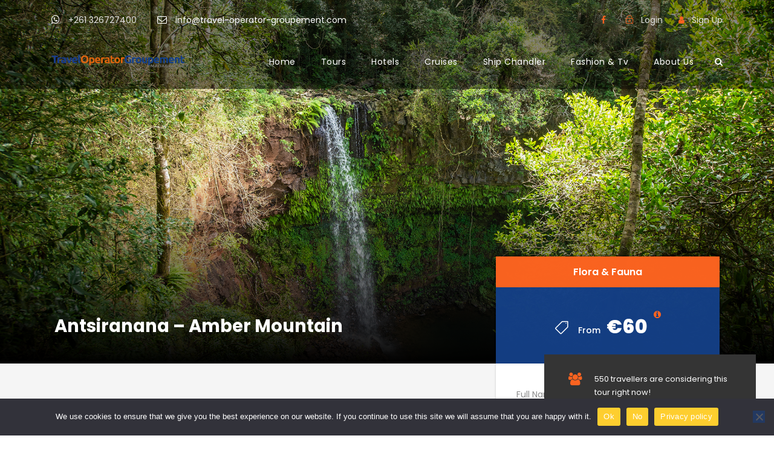

--- FILE ---
content_type: text/html; charset=UTF-8
request_url: https://www.travel-operator-groupement.com/tour/antsiranana-amber-mountain/
body_size: 24289
content:
<!DOCTYPE html>
<html lang="en-GB" class="no-js">
<head>
	<meta charset="UTF-8">
	<meta name="viewport" content="width=device-width, initial-scale=1">
	<link rel="profile" href="http://gmpg.org/xfn/11">
	<link rel="pingback" href="https://www.travel-operator-groupement.com/xmlrpc.php">
	<meta name='robots' content='index, follow, max-image-preview:large, max-snippet:-1, max-video-preview:-1' />
	<style>img:is([sizes="auto" i], [sizes^="auto," i]) { contain-intrinsic-size: 3000px 1500px }</style>
	
	<!-- This site is optimized with the Yoast SEO plugin v26.3 - https://yoast.com/wordpress/plugins/seo/ -->
	<title>Antsiranana - Amber Mountain - www.travel-operator-groupement.com</title>
	<meta name="description" content="A wonderful nature in its colors in a truly unique ecosystem that represents the example of micro climate of the north of Madagascar." />
	<link rel="canonical" href="https://www.travel-operator-groupement.com/tour/antsiranana-amber-mountain/" />
	<meta property="og:locale" content="en_GB" />
	<meta property="og:type" content="article" />
	<meta property="og:title" content="Antsiranana - Amber Mountain - www.travel-operator-groupement.com" />
	<meta property="og:description" content="A wonderful nature in its colors in a truly unique ecosystem that represents the example of micro climate of the north of Madagascar." />
	<meta property="og:url" content="https://www.travel-operator-groupement.com/tour/antsiranana-amber-mountain/" />
	<meta property="og:site_name" content="www.travel-operator-groupement.com" />
	<meta property="article:publisher" content="https://mobile.facebook.com/travel.operator.groupement.madagascar/" />
	<meta property="article:modified_time" content="2024-08-04T12:26:53+00:00" />
	<meta property="og:image" content="https://www.travel-operator-groupement.com/wp-content/uploads/2022/04/evidence-amber-mountain-www.travel-operator-groupement.com_-1024x683.jpg" />
	<meta property="og:image:width" content="1024" />
	<meta property="og:image:height" content="683" />
	<meta property="og:image:type" content="image/jpeg" />
	<meta name="twitter:card" content="summary_large_image" />
	<meta name="twitter:label1" content="Estimated reading time" />
	<meta name="twitter:data1" content="8 minutes" />
	<script type="application/ld+json" class="yoast-schema-graph">{"@context":"https://schema.org","@graph":[{"@type":"WebPage","@id":"https://www.travel-operator-groupement.com/tour/antsiranana-amber-mountain/","url":"https://www.travel-operator-groupement.com/tour/antsiranana-amber-mountain/","name":"Antsiranana - Amber Mountain - www.travel-operator-groupement.com","isPartOf":{"@id":"https://www.travel-operator-groupement.com/#website"},"primaryImageOfPage":{"@id":"https://www.travel-operator-groupement.com/tour/antsiranana-amber-mountain/#primaryimage"},"image":{"@id":"https://www.travel-operator-groupement.com/tour/antsiranana-amber-mountain/#primaryimage"},"thumbnailUrl":"https://www.travel-operator-groupement.com/wp-content/uploads/2022/04/evidence-amber-mountain-www.travel-operator-groupement.com_.jpg","datePublished":"2024-08-03T22:23:26+00:00","dateModified":"2024-08-04T12:26:53+00:00","description":"A wonderful nature in its colors in a truly unique ecosystem that represents the example of micro climate of the north of Madagascar.","breadcrumb":{"@id":"https://www.travel-operator-groupement.com/tour/antsiranana-amber-mountain/#breadcrumb"},"inLanguage":"en-GB","potentialAction":[{"@type":"ReadAction","target":["https://www.travel-operator-groupement.com/tour/antsiranana-amber-mountain/"]}]},{"@type":"ImageObject","inLanguage":"en-GB","@id":"https://www.travel-operator-groupement.com/tour/antsiranana-amber-mountain/#primaryimage","url":"https://www.travel-operator-groupement.com/wp-content/uploads/2022/04/evidence-amber-mountain-www.travel-operator-groupement.com_.jpg","contentUrl":"https://www.travel-operator-groupement.com/wp-content/uploads/2022/04/evidence-amber-mountain-www.travel-operator-groupement.com_.jpg","width":1920,"height":1280},{"@type":"BreadcrumbList","@id":"https://www.travel-operator-groupement.com/tour/antsiranana-amber-mountain/#breadcrumb","itemListElement":[{"@type":"ListItem","position":1,"name":"Home","item":"https://www.travel-operator-groupement.com/"},{"@type":"ListItem","position":2,"name":"Antsiranana &#8211; Amber Mountain"}]},{"@type":"WebSite","@id":"https://www.travel-operator-groupement.com/#website","url":"https://www.travel-operator-groupement.com/","name":"www.travel-operator-groupement.com","description":"Design Your Travel in Madagascar and Indian Ocean","publisher":{"@id":"https://www.travel-operator-groupement.com/#organization"},"potentialAction":[{"@type":"SearchAction","target":{"@type":"EntryPoint","urlTemplate":"https://www.travel-operator-groupement.com/?s={search_term_string}"},"query-input":{"@type":"PropertyValueSpecification","valueRequired":true,"valueName":"search_term_string"}}],"inLanguage":"en-GB"},{"@type":"Organization","@id":"https://www.travel-operator-groupement.com/#organization","name":"Travel Operator Groupement","url":"https://www.travel-operator-groupement.com/","logo":{"@type":"ImageObject","inLanguage":"en-GB","@id":"https://www.travel-operator-groupement.com/#/schema/logo/image/","url":"https://www.travel-operator-groupement.com/wp-content/uploads/2022/03/logo_favicon_tog_512x5120.png","contentUrl":"https://www.travel-operator-groupement.com/wp-content/uploads/2022/03/logo_favicon_tog_512x5120.png","width":512,"height":512,"caption":"Travel Operator Groupement"},"image":{"@id":"https://www.travel-operator-groupement.com/#/schema/logo/image/"},"sameAs":["https://mobile.facebook.com/travel.operator.groupement.madagascar/"]}]}</script>
	<!-- / Yoast SEO plugin. -->


<link rel='dns-prefetch' href='//fonts.googleapis.com' />
<link rel="alternate" type="application/rss+xml" title="www.travel-operator-groupement.com &raquo; Feed" href="https://www.travel-operator-groupement.com/feed/" />
<link rel="alternate" type="application/rss+xml" title="www.travel-operator-groupement.com &raquo; Comments Feed" href="https://www.travel-operator-groupement.com/comments/feed/" />
<script type="text/javascript">
/* <![CDATA[ */
window._wpemojiSettings = {"baseUrl":"https:\/\/s.w.org\/images\/core\/emoji\/16.0.1\/72x72\/","ext":".png","svgUrl":"https:\/\/s.w.org\/images\/core\/emoji\/16.0.1\/svg\/","svgExt":".svg","source":{"concatemoji":"https:\/\/www.travel-operator-groupement.com\/wp-includes\/js\/wp-emoji-release.min.js?ver=6.8.3"}};
/*! This file is auto-generated */
!function(s,n){var o,i,e;function c(e){try{var t={supportTests:e,timestamp:(new Date).valueOf()};sessionStorage.setItem(o,JSON.stringify(t))}catch(e){}}function p(e,t,n){e.clearRect(0,0,e.canvas.width,e.canvas.height),e.fillText(t,0,0);var t=new Uint32Array(e.getImageData(0,0,e.canvas.width,e.canvas.height).data),a=(e.clearRect(0,0,e.canvas.width,e.canvas.height),e.fillText(n,0,0),new Uint32Array(e.getImageData(0,0,e.canvas.width,e.canvas.height).data));return t.every(function(e,t){return e===a[t]})}function u(e,t){e.clearRect(0,0,e.canvas.width,e.canvas.height),e.fillText(t,0,0);for(var n=e.getImageData(16,16,1,1),a=0;a<n.data.length;a++)if(0!==n.data[a])return!1;return!0}function f(e,t,n,a){switch(t){case"flag":return n(e,"\ud83c\udff3\ufe0f\u200d\u26a7\ufe0f","\ud83c\udff3\ufe0f\u200b\u26a7\ufe0f")?!1:!n(e,"\ud83c\udde8\ud83c\uddf6","\ud83c\udde8\u200b\ud83c\uddf6")&&!n(e,"\ud83c\udff4\udb40\udc67\udb40\udc62\udb40\udc65\udb40\udc6e\udb40\udc67\udb40\udc7f","\ud83c\udff4\u200b\udb40\udc67\u200b\udb40\udc62\u200b\udb40\udc65\u200b\udb40\udc6e\u200b\udb40\udc67\u200b\udb40\udc7f");case"emoji":return!a(e,"\ud83e\udedf")}return!1}function g(e,t,n,a){var r="undefined"!=typeof WorkerGlobalScope&&self instanceof WorkerGlobalScope?new OffscreenCanvas(300,150):s.createElement("canvas"),o=r.getContext("2d",{willReadFrequently:!0}),i=(o.textBaseline="top",o.font="600 32px Arial",{});return e.forEach(function(e){i[e]=t(o,e,n,a)}),i}function t(e){var t=s.createElement("script");t.src=e,t.defer=!0,s.head.appendChild(t)}"undefined"!=typeof Promise&&(o="wpEmojiSettingsSupports",i=["flag","emoji"],n.supports={everything:!0,everythingExceptFlag:!0},e=new Promise(function(e){s.addEventListener("DOMContentLoaded",e,{once:!0})}),new Promise(function(t){var n=function(){try{var e=JSON.parse(sessionStorage.getItem(o));if("object"==typeof e&&"number"==typeof e.timestamp&&(new Date).valueOf()<e.timestamp+604800&&"object"==typeof e.supportTests)return e.supportTests}catch(e){}return null}();if(!n){if("undefined"!=typeof Worker&&"undefined"!=typeof OffscreenCanvas&&"undefined"!=typeof URL&&URL.createObjectURL&&"undefined"!=typeof Blob)try{var e="postMessage("+g.toString()+"("+[JSON.stringify(i),f.toString(),p.toString(),u.toString()].join(",")+"));",a=new Blob([e],{type:"text/javascript"}),r=new Worker(URL.createObjectURL(a),{name:"wpTestEmojiSupports"});return void(r.onmessage=function(e){c(n=e.data),r.terminate(),t(n)})}catch(e){}c(n=g(i,f,p,u))}t(n)}).then(function(e){for(var t in e)n.supports[t]=e[t],n.supports.everything=n.supports.everything&&n.supports[t],"flag"!==t&&(n.supports.everythingExceptFlag=n.supports.everythingExceptFlag&&n.supports[t]);n.supports.everythingExceptFlag=n.supports.everythingExceptFlag&&!n.supports.flag,n.DOMReady=!1,n.readyCallback=function(){n.DOMReady=!0}}).then(function(){return e}).then(function(){var e;n.supports.everything||(n.readyCallback(),(e=n.source||{}).concatemoji?t(e.concatemoji):e.wpemoji&&e.twemoji&&(t(e.twemoji),t(e.wpemoji)))}))}((window,document),window._wpemojiSettings);
/* ]]> */
</script>
<link rel='stylesheet' id='gs-swiper-css' href='https://www.travel-operator-groupement.com/wp-content/plugins/gs-logo-slider/assets/libs/swiper-js/swiper.min.css?ver=3.7.7' type='text/css' media='all' />
<link rel='stylesheet' id='gs-tippyjs-css' href='https://www.travel-operator-groupement.com/wp-content/plugins/gs-logo-slider/assets/libs/tippyjs/tippy.css?ver=3.7.7' type='text/css' media='all' />
<link rel='stylesheet' id='gs-logo-public-css' href='https://www.travel-operator-groupement.com/wp-content/plugins/gs-logo-slider/assets/css/gs-logo.min.css?ver=3.7.7' type='text/css' media='all' />
<style id='gs-logo-public-inline-css' type='text/css'>
#gs_logo_area_50:not(.verticaltickerdown):not(.verticalticker) .gs_logo_container{margin-left:-5px}#gs_logo_area_50:not(.verticaltickerdown):not(.verticalticker) .gs_logo_container{margin-right:-5px}#gs_logo_area_50:not(.verticaltickerdown):not(.verticalticker) .gs_logo_single--wrapper{padding:5px}#gs_logo_area_50 ul.gs-logo-filter-cats{text-align:center!important}#gs_logo_area_50 .gs_logo_single--wrapper{width:20%}@media (max-width:1023px){#gs_logo_area_50 .gs_logo_single--wrapper{width:33.333333333333%}}@media (max-width:767px){#gs_logo_area_50 .gs_logo_single--wrapper{width:50%}}
</style>
<style id='wp-emoji-styles-inline-css' type='text/css'>

	img.wp-smiley, img.emoji {
		display: inline !important;
		border: none !important;
		box-shadow: none !important;
		height: 1em !important;
		width: 1em !important;
		margin: 0 0.07em !important;
		vertical-align: -0.1em !important;
		background: none !important;
		padding: 0 !important;
	}
</style>
<link rel='stylesheet' id='wp-block-library-css' href='https://www.travel-operator-groupement.com/wp-includes/css/dist/block-library/style.min.css?ver=6.8.3' type='text/css' media='all' />
<style id='classic-theme-styles-inline-css' type='text/css'>
/*! This file is auto-generated */
.wp-block-button__link{color:#fff;background-color:#32373c;border-radius:9999px;box-shadow:none;text-decoration:none;padding:calc(.667em + 2px) calc(1.333em + 2px);font-size:1.125em}.wp-block-file__button{background:#32373c;color:#fff;text-decoration:none}
</style>
<link rel='stylesheet' id='lordicon-element-css-css' href='https://www.travel-operator-groupement.com/wp-content/plugins/lordicon-interactive-icons/dist/element.css?ver=2.0.0' type='text/css' media='all' />
<style id='global-styles-inline-css' type='text/css'>
:root{--wp--preset--aspect-ratio--square: 1;--wp--preset--aspect-ratio--4-3: 4/3;--wp--preset--aspect-ratio--3-4: 3/4;--wp--preset--aspect-ratio--3-2: 3/2;--wp--preset--aspect-ratio--2-3: 2/3;--wp--preset--aspect-ratio--16-9: 16/9;--wp--preset--aspect-ratio--9-16: 9/16;--wp--preset--color--black: #000000;--wp--preset--color--cyan-bluish-gray: #abb8c3;--wp--preset--color--white: #ffffff;--wp--preset--color--pale-pink: #f78da7;--wp--preset--color--vivid-red: #cf2e2e;--wp--preset--color--luminous-vivid-orange: #ff6900;--wp--preset--color--luminous-vivid-amber: #fcb900;--wp--preset--color--light-green-cyan: #7bdcb5;--wp--preset--color--vivid-green-cyan: #00d084;--wp--preset--color--pale-cyan-blue: #8ed1fc;--wp--preset--color--vivid-cyan-blue: #0693e3;--wp--preset--color--vivid-purple: #9b51e0;--wp--preset--gradient--vivid-cyan-blue-to-vivid-purple: linear-gradient(135deg,rgba(6,147,227,1) 0%,rgb(155,81,224) 100%);--wp--preset--gradient--light-green-cyan-to-vivid-green-cyan: linear-gradient(135deg,rgb(122,220,180) 0%,rgb(0,208,130) 100%);--wp--preset--gradient--luminous-vivid-amber-to-luminous-vivid-orange: linear-gradient(135deg,rgba(252,185,0,1) 0%,rgba(255,105,0,1) 100%);--wp--preset--gradient--luminous-vivid-orange-to-vivid-red: linear-gradient(135deg,rgba(255,105,0,1) 0%,rgb(207,46,46) 100%);--wp--preset--gradient--very-light-gray-to-cyan-bluish-gray: linear-gradient(135deg,rgb(238,238,238) 0%,rgb(169,184,195) 100%);--wp--preset--gradient--cool-to-warm-spectrum: linear-gradient(135deg,rgb(74,234,220) 0%,rgb(151,120,209) 20%,rgb(207,42,186) 40%,rgb(238,44,130) 60%,rgb(251,105,98) 80%,rgb(254,248,76) 100%);--wp--preset--gradient--blush-light-purple: linear-gradient(135deg,rgb(255,206,236) 0%,rgb(152,150,240) 100%);--wp--preset--gradient--blush-bordeaux: linear-gradient(135deg,rgb(254,205,165) 0%,rgb(254,45,45) 50%,rgb(107,0,62) 100%);--wp--preset--gradient--luminous-dusk: linear-gradient(135deg,rgb(255,203,112) 0%,rgb(199,81,192) 50%,rgb(65,88,208) 100%);--wp--preset--gradient--pale-ocean: linear-gradient(135deg,rgb(255,245,203) 0%,rgb(182,227,212) 50%,rgb(51,167,181) 100%);--wp--preset--gradient--electric-grass: linear-gradient(135deg,rgb(202,248,128) 0%,rgb(113,206,126) 100%);--wp--preset--gradient--midnight: linear-gradient(135deg,rgb(2,3,129) 0%,rgb(40,116,252) 100%);--wp--preset--font-size--small: 13px;--wp--preset--font-size--medium: 20px;--wp--preset--font-size--large: 36px;--wp--preset--font-size--x-large: 42px;--wp--preset--spacing--20: 0.44rem;--wp--preset--spacing--30: 0.67rem;--wp--preset--spacing--40: 1rem;--wp--preset--spacing--50: 1.5rem;--wp--preset--spacing--60: 2.25rem;--wp--preset--spacing--70: 3.38rem;--wp--preset--spacing--80: 5.06rem;--wp--preset--shadow--natural: 6px 6px 9px rgba(0, 0, 0, 0.2);--wp--preset--shadow--deep: 12px 12px 50px rgba(0, 0, 0, 0.4);--wp--preset--shadow--sharp: 6px 6px 0px rgba(0, 0, 0, 0.2);--wp--preset--shadow--outlined: 6px 6px 0px -3px rgba(255, 255, 255, 1), 6px 6px rgba(0, 0, 0, 1);--wp--preset--shadow--crisp: 6px 6px 0px rgba(0, 0, 0, 1);}:where(.is-layout-flex){gap: 0.5em;}:where(.is-layout-grid){gap: 0.5em;}body .is-layout-flex{display: flex;}.is-layout-flex{flex-wrap: wrap;align-items: center;}.is-layout-flex > :is(*, div){margin: 0;}body .is-layout-grid{display: grid;}.is-layout-grid > :is(*, div){margin: 0;}:where(.wp-block-columns.is-layout-flex){gap: 2em;}:where(.wp-block-columns.is-layout-grid){gap: 2em;}:where(.wp-block-post-template.is-layout-flex){gap: 1.25em;}:where(.wp-block-post-template.is-layout-grid){gap: 1.25em;}.has-black-color{color: var(--wp--preset--color--black) !important;}.has-cyan-bluish-gray-color{color: var(--wp--preset--color--cyan-bluish-gray) !important;}.has-white-color{color: var(--wp--preset--color--white) !important;}.has-pale-pink-color{color: var(--wp--preset--color--pale-pink) !important;}.has-vivid-red-color{color: var(--wp--preset--color--vivid-red) !important;}.has-luminous-vivid-orange-color{color: var(--wp--preset--color--luminous-vivid-orange) !important;}.has-luminous-vivid-amber-color{color: var(--wp--preset--color--luminous-vivid-amber) !important;}.has-light-green-cyan-color{color: var(--wp--preset--color--light-green-cyan) !important;}.has-vivid-green-cyan-color{color: var(--wp--preset--color--vivid-green-cyan) !important;}.has-pale-cyan-blue-color{color: var(--wp--preset--color--pale-cyan-blue) !important;}.has-vivid-cyan-blue-color{color: var(--wp--preset--color--vivid-cyan-blue) !important;}.has-vivid-purple-color{color: var(--wp--preset--color--vivid-purple) !important;}.has-black-background-color{background-color: var(--wp--preset--color--black) !important;}.has-cyan-bluish-gray-background-color{background-color: var(--wp--preset--color--cyan-bluish-gray) !important;}.has-white-background-color{background-color: var(--wp--preset--color--white) !important;}.has-pale-pink-background-color{background-color: var(--wp--preset--color--pale-pink) !important;}.has-vivid-red-background-color{background-color: var(--wp--preset--color--vivid-red) !important;}.has-luminous-vivid-orange-background-color{background-color: var(--wp--preset--color--luminous-vivid-orange) !important;}.has-luminous-vivid-amber-background-color{background-color: var(--wp--preset--color--luminous-vivid-amber) !important;}.has-light-green-cyan-background-color{background-color: var(--wp--preset--color--light-green-cyan) !important;}.has-vivid-green-cyan-background-color{background-color: var(--wp--preset--color--vivid-green-cyan) !important;}.has-pale-cyan-blue-background-color{background-color: var(--wp--preset--color--pale-cyan-blue) !important;}.has-vivid-cyan-blue-background-color{background-color: var(--wp--preset--color--vivid-cyan-blue) !important;}.has-vivid-purple-background-color{background-color: var(--wp--preset--color--vivid-purple) !important;}.has-black-border-color{border-color: var(--wp--preset--color--black) !important;}.has-cyan-bluish-gray-border-color{border-color: var(--wp--preset--color--cyan-bluish-gray) !important;}.has-white-border-color{border-color: var(--wp--preset--color--white) !important;}.has-pale-pink-border-color{border-color: var(--wp--preset--color--pale-pink) !important;}.has-vivid-red-border-color{border-color: var(--wp--preset--color--vivid-red) !important;}.has-luminous-vivid-orange-border-color{border-color: var(--wp--preset--color--luminous-vivid-orange) !important;}.has-luminous-vivid-amber-border-color{border-color: var(--wp--preset--color--luminous-vivid-amber) !important;}.has-light-green-cyan-border-color{border-color: var(--wp--preset--color--light-green-cyan) !important;}.has-vivid-green-cyan-border-color{border-color: var(--wp--preset--color--vivid-green-cyan) !important;}.has-pale-cyan-blue-border-color{border-color: var(--wp--preset--color--pale-cyan-blue) !important;}.has-vivid-cyan-blue-border-color{border-color: var(--wp--preset--color--vivid-cyan-blue) !important;}.has-vivid-purple-border-color{border-color: var(--wp--preset--color--vivid-purple) !important;}.has-vivid-cyan-blue-to-vivid-purple-gradient-background{background: var(--wp--preset--gradient--vivid-cyan-blue-to-vivid-purple) !important;}.has-light-green-cyan-to-vivid-green-cyan-gradient-background{background: var(--wp--preset--gradient--light-green-cyan-to-vivid-green-cyan) !important;}.has-luminous-vivid-amber-to-luminous-vivid-orange-gradient-background{background: var(--wp--preset--gradient--luminous-vivid-amber-to-luminous-vivid-orange) !important;}.has-luminous-vivid-orange-to-vivid-red-gradient-background{background: var(--wp--preset--gradient--luminous-vivid-orange-to-vivid-red) !important;}.has-very-light-gray-to-cyan-bluish-gray-gradient-background{background: var(--wp--preset--gradient--very-light-gray-to-cyan-bluish-gray) !important;}.has-cool-to-warm-spectrum-gradient-background{background: var(--wp--preset--gradient--cool-to-warm-spectrum) !important;}.has-blush-light-purple-gradient-background{background: var(--wp--preset--gradient--blush-light-purple) !important;}.has-blush-bordeaux-gradient-background{background: var(--wp--preset--gradient--blush-bordeaux) !important;}.has-luminous-dusk-gradient-background{background: var(--wp--preset--gradient--luminous-dusk) !important;}.has-pale-ocean-gradient-background{background: var(--wp--preset--gradient--pale-ocean) !important;}.has-electric-grass-gradient-background{background: var(--wp--preset--gradient--electric-grass) !important;}.has-midnight-gradient-background{background: var(--wp--preset--gradient--midnight) !important;}.has-small-font-size{font-size: var(--wp--preset--font-size--small) !important;}.has-medium-font-size{font-size: var(--wp--preset--font-size--medium) !important;}.has-large-font-size{font-size: var(--wp--preset--font-size--large) !important;}.has-x-large-font-size{font-size: var(--wp--preset--font-size--x-large) !important;}
:where(.wp-block-post-template.is-layout-flex){gap: 1.25em;}:where(.wp-block-post-template.is-layout-grid){gap: 1.25em;}
:where(.wp-block-columns.is-layout-flex){gap: 2em;}:where(.wp-block-columns.is-layout-grid){gap: 2em;}
:root :where(.wp-block-pullquote){font-size: 1.5em;line-height: 1.6;}
</style>
<link rel='stylesheet' id='contact-form-7-css' href='https://www.travel-operator-groupement.com/wp-content/plugins/contact-form-7/includes/css/styles.css?ver=6.1.3' type='text/css' media='all' />
<link rel='stylesheet' id='cookie-notice-front-css' href='https://www.travel-operator-groupement.com/wp-content/plugins/cookie-notice/css/front.min.css?ver=2.5.8' type='text/css' media='all' />
<link rel='stylesheet' id='gdlr-core-google-font-css' href='https://fonts.googleapis.com/css?family=Poppins%3A100%2C100italic%2C200%2C200italic%2C300%2C300italic%2Cregular%2Citalic%2C500%2C500italic%2C600%2C600italic%2C700%2C700italic%2C800%2C800italic%2C900%2C900italic%7COpen+Sans%3A300%2C300italic%2Cregular%2Citalic%2C600%2C600italic%2C700%2C700italic%2C800%2C800italic&#038;subset=devanagari%2Clatin%2Clatin-ext%2Ccyrillic%2Ccyrillic-ext%2Cgreek%2Cgreek-ext%2Cvietnamese&#038;ver=6.8.3' type='text/css' media='all' />
<link rel='stylesheet' id='font-awesome-css' href='https://www.travel-operator-groupement.com/wp-content/plugins/goodlayers-core/plugins/fontawesome/font-awesome.css?ver=6.8.3' type='text/css' media='all' />
<link rel='stylesheet' id='elegant-font-css' href='https://www.travel-operator-groupement.com/wp-content/plugins/goodlayers-core/plugins/elegant/elegant-font.css?ver=6.8.3' type='text/css' media='all' />
<link rel='stylesheet' id='gdlr-core-plugin-css' href='https://www.travel-operator-groupement.com/wp-content/plugins/goodlayers-core/plugins/style.css?ver=1725087781' type='text/css' media='all' />
<link rel='stylesheet' id='gdlr-core-page-builder-css' href='https://www.travel-operator-groupement.com/wp-content/plugins/goodlayers-core/include/css/page-builder.css?ver=6.8.3' type='text/css' media='all' />
<link rel='stylesheet' id='rs-plugin-settings-css' href='https://www.travel-operator-groupement.com/wp-content/plugins/revslider/public/assets/css/rs6.css?ver=6.2.6' type='text/css' media='all' />
<style id='rs-plugin-settings-inline-css' type='text/css'>
#rs-demo-id {}
</style>
<link rel='stylesheet' id='tourmaster-style-css' href='https://www.travel-operator-groupement.com/wp-content/plugins/tourmaster/tourmaster.css?ver=4.1.4' type='text/css' media='all' />
<link rel='stylesheet' id='tourmaster-custom-style-css' href='https://www.travel-operator-groupement.com/wp-content/uploads/tourmaster-style-custom.css?1684051201&#038;ver=6.8.3' type='text/css' media='all' />
<link rel='stylesheet' id='hide-admin-bar-based-on-user-roles-css' href='https://www.travel-operator-groupement.com/wp-content/plugins/hide-admin-bar-based-on-user-roles/public/css/hide-admin-bar-based-on-user-roles-public.css?ver=6.0.5' type='text/css' media='all' />
<link rel='stylesheet' id='traveltour-style-core-css' href='https://www.travel-operator-groupement.com/wp-content/themes/traveltour/css/style-core.css?ver=6.8.3' type='text/css' media='all' />
<link rel='stylesheet' id='traveltour-custom-style-css' href='https://www.travel-operator-groupement.com/wp-content/uploads/traveltour-style-custom.css?1725087781&#038;ver=6.8.3' type='text/css' media='all' />
<link rel='stylesheet' id='newsletter-css' href='https://www.travel-operator-groupement.com/wp-content/plugins/newsletter/style.css?ver=9.0.7' type='text/css' media='all' />
<link rel='stylesheet' id='chaty-front-css-css' href='https://www.travel-operator-groupement.com/wp-content/plugins/chaty/css/chaty-front.min.css?ver=3.5.01725087409' type='text/css' media='all' />
<script type="text/javascript" src="https://www.travel-operator-groupement.com/wp-includes/js/jquery/jquery.min.js?ver=3.7.1" id="jquery-core-js"></script>
<script type="text/javascript" src="https://www.travel-operator-groupement.com/wp-includes/js/jquery/jquery-migrate.min.js?ver=3.4.1" id="jquery-migrate-js"></script>
<script type="text/javascript" src="https://www.travel-operator-groupement.com/wp-content/plugins/lordicon-interactive-icons/dist/element.js?ver=2.0.0" id="lordicon-element-js-js"></script>
<script type="text/javascript" src="https://www.travel-operator-groupement.com/wp-content/plugins/revslider/public/assets/js/rbtools.min.js?ver=6.0.2" id="tp-tools-js"></script>
<script type="text/javascript" src="https://www.travel-operator-groupement.com/wp-content/plugins/revslider/public/assets/js/rs6.min.js?ver=6.2.6" id="revmin-js"></script>
<script type="text/javascript" src="https://www.travel-operator-groupement.com/wp-content/plugins/hide-admin-bar-based-on-user-roles/public/js/hide-admin-bar-based-on-user-roles-public.js?ver=6.0.5" id="hide-admin-bar-based-on-user-roles-js"></script>
<!--[if lt IE 9]>
<script type="text/javascript" src="https://www.travel-operator-groupement.com/wp-content/themes/traveltour/js/html5.js?ver=6.8.3" id="tourmaster-html5js-js"></script>
<![endif]-->
<link rel="https://api.w.org/" href="https://www.travel-operator-groupement.com/wp-json/" /><link rel="EditURI" type="application/rsd+xml" title="RSD" href="https://www.travel-operator-groupement.com/xmlrpc.php?rsd" />
<meta name="generator" content="WordPress 6.8.3" />
<link rel='shortlink' href='https://www.travel-operator-groupement.com/?p=6276' />
<link rel="alternate" title="oEmbed (JSON)" type="application/json+oembed" href="https://www.travel-operator-groupement.com/wp-json/oembed/1.0/embed?url=https%3A%2F%2Fwww.travel-operator-groupement.com%2Ftour%2Fantsiranana-amber-mountain%2F" />
<link rel="alternate" title="oEmbed (XML)" type="text/xml+oembed" href="https://www.travel-operator-groupement.com/wp-json/oembed/1.0/embed?url=https%3A%2F%2Fwww.travel-operator-groupement.com%2Ftour%2Fantsiranana-amber-mountain%2F&#038;format=xml" />
<script type='text/javascript'>
							SG_POPUPS_QUEUE = [];
							SG_POPUP_DATA = [];
							SG_APP_POPUP_URL = 'https://www.travel-operator-groupement.com/wp-content/plugins/popup-builder-gold';
							SG_POPUP_VERSION='3.39_3;';
							
							function sgAddEvent(element, eventName, fn) {
								if (element.addEventListener)
									element.addEventListener(eventName, fn, false);
								else if (element.attachEvent)
									element.attachEvent('on' + eventName, fn);
							}
						</script><script type="text/javascript">SG_POPUPS_QUEUE = [];</script><style type="text/css">.recentcomments a{display:inline !important;padding:0 !important;margin:0 !important;}</style><meta name="generator" content="Powered by Slider Revolution 6.2.6 - responsive, Mobile-Friendly Slider Plugin for WordPress with comfortable drag and drop interface." />
<link rel="icon" href="https://www.travel-operator-groupement.com/wp-content/uploads/2022/03/cropped-logo_favicon_tog_512x5120-32x32.png" sizes="32x32" />
<link rel="icon" href="https://www.travel-operator-groupement.com/wp-content/uploads/2022/03/cropped-logo_favicon_tog_512x5120-192x192.png" sizes="192x192" />
<link rel="apple-touch-icon" href="https://www.travel-operator-groupement.com/wp-content/uploads/2022/03/cropped-logo_favicon_tog_512x5120-180x180.png" />
<meta name="msapplication-TileImage" content="https://www.travel-operator-groupement.com/wp-content/uploads/2022/03/cropped-logo_favicon_tog_512x5120-270x270.png" />
<script type="text/javascript">function setREVStartSize(e){
			//window.requestAnimationFrame(function() {				 
				window.RSIW = window.RSIW===undefined ? window.innerWidth : window.RSIW;	
				window.RSIH = window.RSIH===undefined ? window.innerHeight : window.RSIH;	
				try {								
					var pw = document.getElementById(e.c).parentNode.offsetWidth,
						newh;
					pw = pw===0 || isNaN(pw) ? window.RSIW : pw;
					e.tabw = e.tabw===undefined ? 0 : parseInt(e.tabw);
					e.thumbw = e.thumbw===undefined ? 0 : parseInt(e.thumbw);
					e.tabh = e.tabh===undefined ? 0 : parseInt(e.tabh);
					e.thumbh = e.thumbh===undefined ? 0 : parseInt(e.thumbh);
					e.tabhide = e.tabhide===undefined ? 0 : parseInt(e.tabhide);
					e.thumbhide = e.thumbhide===undefined ? 0 : parseInt(e.thumbhide);
					e.mh = e.mh===undefined || e.mh=="" || e.mh==="auto" ? 0 : parseInt(e.mh,0);		
					if(e.layout==="fullscreen" || e.l==="fullscreen") 						
						newh = Math.max(e.mh,window.RSIH);					
					else{					
						e.gw = Array.isArray(e.gw) ? e.gw : [e.gw];
						for (var i in e.rl) if (e.gw[i]===undefined || e.gw[i]===0) e.gw[i] = e.gw[i-1];					
						e.gh = e.el===undefined || e.el==="" || (Array.isArray(e.el) && e.el.length==0)? e.gh : e.el;
						e.gh = Array.isArray(e.gh) ? e.gh : [e.gh];
						for (var i in e.rl) if (e.gh[i]===undefined || e.gh[i]===0) e.gh[i] = e.gh[i-1];
											
						var nl = new Array(e.rl.length),
							ix = 0,						
							sl;					
						e.tabw = e.tabhide>=pw ? 0 : e.tabw;
						e.thumbw = e.thumbhide>=pw ? 0 : e.thumbw;
						e.tabh = e.tabhide>=pw ? 0 : e.tabh;
						e.thumbh = e.thumbhide>=pw ? 0 : e.thumbh;					
						for (var i in e.rl) nl[i] = e.rl[i]<window.RSIW ? 0 : e.rl[i];
						sl = nl[0];									
						for (var i in nl) if (sl>nl[i] && nl[i]>0) { sl = nl[i]; ix=i;}															
						var m = pw>(e.gw[ix]+e.tabw+e.thumbw) ? 1 : (pw-(e.tabw+e.thumbw)) / (e.gw[ix]);					
						newh =  (e.gh[ix] * m) + (e.tabh + e.thumbh);
					}				
					if(window.rs_init_css===undefined) window.rs_init_css = document.head.appendChild(document.createElement("style"));					
					document.getElementById(e.c).height = newh+"px";
					window.rs_init_css.innerHTML += "#"+e.c+"_wrapper { height: "+newh+"px }";				
				} catch(e){
					console.log("Failure at Presize of Slider:" + e)
				}					   
			//});
		  };</script>
</head>

<body class="wp-singular tour-template-default single single-tour postid-6276 wp-theme-traveltour cookies-not-set gdlr-core-body tourmaster-body tourmaster-bottom-booking-bar tourmaster-mobile-read-more traveltour-body traveltour-body-front traveltour-full  traveltour-with-sticky-navigation gdlr-core-link-to-lightbox">
<div class="traveltour-mobile-header-wrap" ><div class="traveltour-top-bar" ><div class="traveltour-top-bar-background" ></div><div class="traveltour-top-bar-container clearfix traveltour-container " ><div class="traveltour-top-bar-left traveltour-item-pdlr travel-tour-hide-on-mobile"><i class="fa fa-whatsapp" style="font-size: 16px ;color: #ffffff ;margin-right: 10px ;"  ></i> +261 326727400
<i class="fa fa-envelope-o" style="font-size: 16px ;color: #ffffff ;margin-left: 30px ;margin-right: 10px ;"  ></i> <a href="#">info@travel-operator-groupement.com</a></div><div class="traveltour-top-bar-right traveltour-item-pdlr"><div class="traveltour-top-bar-right-social" ><a href="https://mobile.facebook.com/travel.operator.groupement.madagascar/?_rdc=1&amp;_rdr&amp;refsrc=deprecated" target="_blank" class="traveltour-top-bar-social-icon" title="facebook" ><i class="fa fa-facebook" ></i></a></div><div class="tourmaster-user-top-bar tourmaster-guest" ><span class="tourmaster-user-top-bar-login " data-tmlb="login" ><i class="icon_lock_alt" ></i><span class="tourmaster-text" >Login</span></span><div class="tourmaster-lightbox-content-wrap" data-tmlb-id="login" ><div class="tourmaster-lightbox-head" ><h3 class="tourmaster-lightbox-title" >Login</h3><i class="tourmaster-lightbox-close icon_close" ></i></div><div class="tourmaster-lightbox-content" ><form class="tourmaster-login-form tourmaster-form-field tourmaster-with-border" method="post" action="https://www.travel-operator-groupement.com/wp-login.php">
	<div class="tourmaster-login-form-fields clearfix" >
		<p class="tourmaster-login-user">
			<label>Username or E-Mail</label>
			<input type="text" name="log" />
		</p>
		<p class="tourmaster-login-pass">
			 <label>Password</label>
			 <input type="password" name="pwd" />
		</p>
	</div>
	 
	<p class="tourmaster-login-submit" >
		<input type="submit" name="wp-submit" class="tourmaster-button" value="Sign In!" />
	</p>
	<p class="tourmaster-login-lost-password" >
		<a href="https://www.travel-operator-groupement.com/wp-login.php?action=lostpassword&source=tm&lang" >Forget Password?</a>
	</p>

	<input type="hidden" name="rememberme"  value="forever" />
	<input type="hidden" name="redirect_to" value="/tour/antsiranana-amber-mountain/" />
	<input type="hidden" name="redirect" value="" />
	<input type="hidden" name="source"  value="tm" />
</form>

<div class="tourmaster-login-bottom" >
	<h3 class="tourmaster-login-bottom-title" >Do not have an account?</h3>
	<a class="tourmaster-login-bottom-link" href="https://www.travel-operator-groupement.com/register/" >Create an Account</a>
</div>
</div></div><span class="tourmaster-user-top-bar-signup " data-tmlb="signup" ><i class="fa fa-user" ></i><span class="tourmaster-text" >Sign Up</span></span><div class="tourmaster-lightbox-content-wrap" data-tmlb-id="signup" ><div class="tourmaster-lightbox-head" ><h3 class="tourmaster-lightbox-title" >Sign Up</h3><i class="tourmaster-lightbox-close icon_close" ></i></div><div class="tourmaster-lightbox-content" ><form class="tourmaster-register-form tourmaster-form-field tourmaster-with-border" action="https://www.travel-operator-groupement.com/register/" method="post" ><div class="tourmaster-register-message" >After creating an account, you&#039;ll be able to track your payment status, track the confirmation and you can also rate the tour after you finished the tour.</div><div class="tourmaster-register-form-fields clearfix" ><div class="tourmaster-profile-field tourmaster-profile-field-username tourmaster-type-text clearfix" ><div class="tourmaster-head" >Username<span class="tourmaster-req" >*</span></div><div class="tourmaster-tail clearfix" ><input type="text" name="username" value=""  data-required  /></div></div><div class="tourmaster-profile-field tourmaster-profile-field-password tourmaster-type-password clearfix" ><div class="tourmaster-head" >Password<span class="tourmaster-req" >*</span></div><div class="tourmaster-tail clearfix" ><input type="password" name="password" value=""  data-required  /></div></div><div class="tourmaster-profile-field tourmaster-profile-field-confirm-password tourmaster-type-password clearfix" ><div class="tourmaster-head" >Confirm Password<span class="tourmaster-req" >*</span></div><div class="tourmaster-tail clearfix" ><input type="password" name="confirm-password" value=""  data-required  /></div></div><div class="tourmaster-profile-field tourmaster-profile-field-first_name tourmaster-type-text clearfix" ><div class="tourmaster-head" >First Name<span class="tourmaster-req" >*</span></div><div class="tourmaster-tail clearfix" ><input type="text" name="first_name" value=""  data-required  /></div></div><div class="tourmaster-profile-field tourmaster-profile-field-last_name tourmaster-type-text clearfix" ><div class="tourmaster-head" >Last Name<span class="tourmaster-req" >*</span></div><div class="tourmaster-tail clearfix" ><input type="text" name="last_name" value=""  data-required  /></div></div><div class="tourmaster-profile-field tourmaster-profile-field-birth_date tourmaster-type-date clearfix" ><div class="tourmaster-head" >Birth Date<span class="tourmaster-req" >*</span></div><div class="tourmaster-tail clearfix" ><div class="tourmaster-date-select" ><div class="tourmaster-combobox-wrap tourmaster-form-field-alt-date" ><select type="text" data-type="date" ><option value="" selected >Date</option><option value="1"  >1</option><option value="2"  >2</option><option value="3"  >3</option><option value="4"  >4</option><option value="5"  >5</option><option value="6"  >6</option><option value="7"  >7</option><option value="8"  >8</option><option value="9"  >9</option><option value="10"  >10</option><option value="11"  >11</option><option value="12"  >12</option><option value="13"  >13</option><option value="14"  >14</option><option value="15"  >15</option><option value="16"  >16</option><option value="17"  >17</option><option value="18"  >18</option><option value="19"  >19</option><option value="20"  >20</option><option value="21"  >21</option><option value="22"  >22</option><option value="23"  >23</option><option value="24"  >24</option><option value="25"  >25</option><option value="26"  >26</option><option value="27"  >27</option><option value="28"  >28</option><option value="29"  >29</option><option value="30"  >30</option><option value="31"  >31</option></select></div><div class="tourmaster-combobox-wrap tourmaster-form-field-alt-month" ><select type="text" data-type="month" ><option value="" selected >Month</option><option value="1"  >January</option><option value="2"  >February</option><option value="3"  >March</option><option value="4"  >April</option><option value="5"  >May</option><option value="6"  >June</option><option value="7"  >July</option><option value="8"  >August</option><option value="9"  >September</option><option value="10"  >October</option><option value="11"  >November</option><option value="12"  >December</option></select></div><div class="tourmaster-combobox-wrap tourmaster-form-field-alt-year" ><select type="text" data-type="year" ><option value="" selected >Year</option><option value="2025"  >2025</option><option value="2024"  >2024</option><option value="2023"  >2023</option><option value="2022"  >2022</option><option value="2021"  >2021</option><option value="2020"  >2020</option><option value="2019"  >2019</option><option value="2018"  >2018</option><option value="2017"  >2017</option><option value="2016"  >2016</option><option value="2015"  >2015</option><option value="2014"  >2014</option><option value="2013"  >2013</option><option value="2012"  >2012</option><option value="2011"  >2011</option><option value="2010"  >2010</option><option value="2009"  >2009</option><option value="2008"  >2008</option><option value="2007"  >2007</option><option value="2006"  >2006</option><option value="2005"  >2005</option><option value="2004"  >2004</option><option value="2003"  >2003</option><option value="2002"  >2002</option><option value="2001"  >2001</option><option value="2000"  >2000</option><option value="1999"  >1999</option><option value="1998"  >1998</option><option value="1997"  >1997</option><option value="1996"  >1996</option><option value="1995"  >1995</option><option value="1994"  >1994</option><option value="1993"  >1993</option><option value="1992"  >1992</option><option value="1991"  >1991</option><option value="1990"  >1990</option><option value="1989"  >1989</option><option value="1988"  >1988</option><option value="1987"  >1987</option><option value="1986"  >1986</option><option value="1985"  >1985</option><option value="1984"  >1984</option><option value="1983"  >1983</option><option value="1982"  >1982</option><option value="1981"  >1981</option><option value="1980"  >1980</option><option value="1979"  >1979</option><option value="1978"  >1978</option><option value="1977"  >1977</option><option value="1976"  >1976</option><option value="1975"  >1975</option><option value="1974"  >1974</option><option value="1973"  >1973</option><option value="1972"  >1972</option><option value="1971"  >1971</option><option value="1970"  >1970</option><option value="1969"  >1969</option><option value="1968"  >1968</option><option value="1967"  >1967</option><option value="1966"  >1966</option><option value="1965"  >1965</option><option value="1964"  >1964</option><option value="1963"  >1963</option><option value="1962"  >1962</option><option value="1961"  >1961</option><option value="1960"  >1960</option><option value="1959"  >1959</option><option value="1958"  >1958</option><option value="1957"  >1957</option><option value="1956"  >1956</option><option value="1955"  >1955</option><option value="1954"  >1954</option><option value="1953"  >1953</option><option value="1952"  >1952</option><option value="1951"  >1951</option><option value="1950"  >1950</option><option value="1949"  >1949</option><option value="1948"  >1948</option><option value="1947"  >1947</option><option value="1946"  >1946</option><option value="1945"  >1945</option><option value="1944"  >1944</option><option value="1943"  >1943</option><option value="1942"  >1942</option><option value="1941"  >1941</option><option value="1940"  >1940</option><option value="1939"  >1939</option><option value="1938"  >1938</option><option value="1937"  >1937</option><option value="1936"  >1936</option><option value="1935"  >1935</option><option value="1934"  >1934</option><option value="1933"  >1933</option><option value="1932"  >1932</option><option value="1931"  >1931</option><option value="1930"  >1930</option><option value="1929"  >1929</option><option value="1928"  >1928</option><option value="1927"  >1927</option><option value="1926"  >1926</option><option value="1925"  >1925</option><option value="1924"  >1924</option><option value="1923"  >1923</option><option value="1922"  >1922</option><option value="1921"  >1921</option><option value="1920"  >1920</option><option value="1919"  >1919</option><option value="1918"  >1918</option><option value="1917"  >1917</option><option value="1916"  >1916</option><option value="1915"  >1915</option><option value="1914"  >1914</option><option value="1913"  >1913</option><option value="1912"  >1912</option><option value="1911"  >1911</option><option value="1910"  >1910</option><option value="1909"  >1909</option><option value="1908"  >1908</option><option value="1907"  >1907</option><option value="1906"  >1906</option><option value="1905"  >1905</option></select></div></div><input type="hidden" name="birth_date" value="" /></div></div><div class="tourmaster-profile-field tourmaster-profile-field-email tourmaster-type-email clearfix" ><div class="tourmaster-head" >Email<span class="tourmaster-req" >*</span></div><div class="tourmaster-tail clearfix" ><input type="email" name="email" value=""  data-required  /></div></div><div class="tourmaster-profile-field tourmaster-profile-field-phone tourmaster-type-text clearfix" ><div class="tourmaster-head" >Phone<span class="tourmaster-req" >*</span></div><div class="tourmaster-tail clearfix" ><input type="text" name="phone" value=""  data-required  /></div></div><div class="tourmaster-profile-field tourmaster-profile-field-country tourmaster-type-combobox clearfix" ><div class="tourmaster-head" >Country<span class="tourmaster-req" >*</span></div><div class="tourmaster-tail clearfix" ><div class="tourmaster-combobox-wrap" ><select name="country"  data-required  ><option value="Afghanistan"  >Afghanistan</option><option value="Albania"  >Albania</option><option value="Algeria"  >Algeria</option><option value="Andorra"  >Andorra</option><option value="Angola"  >Angola</option><option value="Antigua and Barbuda"  >Antigua and Barbuda</option><option value="Argentina"  >Argentina</option><option value="Armenia"  >Armenia</option><option value="Australia"  >Australia</option><option value="Austria"  >Austria</option><option value="Azerbaijan"  >Azerbaijan</option><option value="Bahamas"  >Bahamas</option><option value="Bahrain"  >Bahrain</option><option value="Bangladesh"  >Bangladesh</option><option value="Barbados"  >Barbados</option><option value="Belarus"  >Belarus</option><option value="Belgium"  >Belgium</option><option value="Belize"  >Belize</option><option value="Benin"  >Benin</option><option value="Bhutan"  >Bhutan</option><option value="Bolivia"  >Bolivia</option><option value="Bosnia and Herzegovina"  >Bosnia and Herzegovina</option><option value="Botswana"  >Botswana</option><option value="Brazil"  >Brazil</option><option value="Brunei"  >Brunei</option><option value="Bulgaria"  >Bulgaria</option><option value="Burkina Faso"  >Burkina Faso</option><option value="Burundi"  >Burundi</option><option value="Cabo Verde"  >Cabo Verde</option><option value="Cambodia"  >Cambodia</option><option value="Cameroon"  >Cameroon</option><option value="Canada"  >Canada</option><option value="Central African Republic (CAR)"  >Central African Republic (CAR)</option><option value="Chad"  >Chad</option><option value="Chile"  >Chile</option><option value="China"  >China</option><option value="Colombia"  >Colombia</option><option value="Comoros"  >Comoros</option><option value="Democratic Republic of the Congo"  >Democratic Republic of the Congo</option><option value="Republic of the Congo"  >Republic of the Congo</option><option value="Costa Rica"  >Costa Rica</option><option value="Cote d&#039;Ivoire"  >Cote d&#039;Ivoire</option><option value="Croatia"  >Croatia</option><option value="Cuba"  >Cuba</option><option value="Cyprus"  >Cyprus</option><option value="Czech Republic"  >Czech Republic</option><option value="Denmark"  >Denmark</option><option value="Djibouti"  >Djibouti</option><option value="Dominica"  >Dominica</option><option value="Dominican Republic"  >Dominican Republic</option><option value="Ecuador"  >Ecuador</option><option value="Egypt"  >Egypt</option><option value="El Salvador"  >El Salvador</option><option value="Equatorial Guinea"  >Equatorial Guinea</option><option value="Eritrea"  >Eritrea</option><option value="Estonia"  >Estonia</option><option value="Ethiopia"  >Ethiopia</option><option value="Fiji"  >Fiji</option><option value="Finland"  >Finland</option><option value="France"  >France</option><option value="Gabon"  >Gabon</option><option value="Gambia"  >Gambia</option><option value="Georgia"  >Georgia</option><option value="Germany"  >Germany</option><option value="Ghana"  >Ghana</option><option value="Greece"  >Greece</option><option value="Grenada"  >Grenada</option><option value="Guatemala"  >Guatemala</option><option value="Guinea"  >Guinea</option><option value="Guinea-Bissau"  >Guinea-Bissau</option><option value="Guyana"  >Guyana</option><option value="Haiti"  >Haiti</option><option value="Honduras"  >Honduras</option><option value="Hungary"  >Hungary</option><option value="Iceland"  >Iceland</option><option value="India"  >India</option><option value="Indonesia"  >Indonesia</option><option value="Iran"  >Iran</option><option value="Iraq"  >Iraq</option><option value="Ireland"  >Ireland</option><option value="Israel"  >Israel</option><option value="Italy"  >Italy</option><option value="Jamaica"  >Jamaica</option><option value="Japan"  >Japan</option><option value="Jordan"  >Jordan</option><option value="Kazakhstan"  >Kazakhstan</option><option value="Kenya"  >Kenya</option><option value="Kiribati"  >Kiribati</option><option value="Kosovo"  >Kosovo</option><option value="Kuwait"  >Kuwait</option><option value="Kyrgyzstan"  >Kyrgyzstan</option><option value="Laos"  >Laos</option><option value="Latvia"  >Latvia</option><option value="Lebanon"  >Lebanon</option><option value="Lesotho"  >Lesotho</option><option value="Liberia"  >Liberia</option><option value="Libya"  >Libya</option><option value="Liechtenstein"  >Liechtenstein</option><option value="Lithuania"  >Lithuania</option><option value="Luxembourg"  >Luxembourg</option><option value="Macedonia"  >Macedonia</option><option value="Madagascar"  >Madagascar</option><option value="Malawi"  >Malawi</option><option value="Malaysia"  >Malaysia</option><option value="Maldives"  >Maldives</option><option value="Mali"  >Mali</option><option value="Malta"  >Malta</option><option value="Marshall Islands"  >Marshall Islands</option><option value="Mauritania"  >Mauritania</option><option value="Mauritius"  >Mauritius</option><option value="Mexico"  >Mexico</option><option value="Micronesia"  >Micronesia</option><option value="Moldova"  >Moldova</option><option value="Monaco"  >Monaco</option><option value="Mongolia"  >Mongolia</option><option value="Montenegro"  >Montenegro</option><option value="Morocco"  >Morocco</option><option value="Mozambique"  >Mozambique</option><option value="Myanmar (Burma)"  >Myanmar (Burma)</option><option value="Namibia"  >Namibia</option><option value="Nauru"  >Nauru</option><option value="Nepal"  >Nepal</option><option value="Netherlands"  >Netherlands</option><option value="New Zealand"  >New Zealand</option><option value="Nicaragua"  >Nicaragua</option><option value="Niger"  >Niger</option><option value="Nigeria"  >Nigeria</option><option value="North Korea"  >North Korea</option><option value="Norway"  >Norway</option><option value="Oman"  >Oman</option><option value="Pakistan"  >Pakistan</option><option value="Palau"  >Palau</option><option value="Palestine"  >Palestine</option><option value="Panama"  >Panama</option><option value="Papua New Guinea"  >Papua New Guinea</option><option value="Paraguay"  >Paraguay</option><option value="Peru"  >Peru</option><option value="Philippines"  >Philippines</option><option value="Poland"  >Poland</option><option value="Portugal"  >Portugal</option><option value="Puerto Rico"  >Puerto Rico</option><option value="Qatar"  >Qatar</option><option value="Romania"  >Romania</option><option value="Russia"  >Russia</option><option value="Rwanda"  >Rwanda</option><option value="Saint Kitts and Nevis"  >Saint Kitts and Nevis</option><option value="Saint Lucia"  >Saint Lucia</option><option value="Saint Vincent and the Grenadines"  >Saint Vincent and the Grenadines</option><option value="Samoa"  >Samoa</option><option value="San Marino"  >San Marino</option><option value="Sao Tome and Principe"  >Sao Tome and Principe</option><option value="Saudi Arabia"  >Saudi Arabia</option><option value="Senegal"  >Senegal</option><option value="Serbia"  >Serbia</option><option value="Seychelles"  >Seychelles</option><option value="Sierra Leone"  >Sierra Leone</option><option value="Singapore"  >Singapore</option><option value="Slovakia"  >Slovakia</option><option value="Slovenia"  >Slovenia</option><option value="Solomon Islands"  >Solomon Islands</option><option value="Somalia"  >Somalia</option><option value="South Africa"  >South Africa</option><option value="South Korea"  >South Korea</option><option value="South Sudan"  >South Sudan</option><option value="Spain"  >Spain</option><option value="Sri Lanka"  >Sri Lanka</option><option value="Sudan"  >Sudan</option><option value="Suriname"  >Suriname</option><option value="Swaziland"  >Swaziland</option><option value="Sweden"  >Sweden</option><option value="Switzerland"  >Switzerland</option><option value="Syria"  >Syria</option><option value="Taiwan"  >Taiwan</option><option value="Tajikistan"  >Tajikistan</option><option value="Tanzania"  >Tanzania</option><option value="Thailand"  >Thailand</option><option value="Timor-Leste"  >Timor-Leste</option><option value="Togo"  >Togo</option><option value="Tonga"  >Tonga</option><option value="Trinidad and Tobago"  >Trinidad and Tobago</option><option value="Tunisia"  >Tunisia</option><option value="Turkey"  >Turkey</option><option value="Turkmenistan"  >Turkmenistan</option><option value="Tuvalu"  >Tuvalu</option><option value="Uganda"  >Uganda</option><option value="Ukraine"  >Ukraine</option><option value="United Arab Emirates (UAE)"  >United Arab Emirates (UAE)</option><option value="United Kingdom (UK)"  >United Kingdom (UK)</option><option value="United States of America (USA)"  >United States of America (USA)</option><option value="Uruguay"  >Uruguay</option><option value="Uzbekistan"  >Uzbekistan</option><option value="Vanuatu"  >Vanuatu</option><option value="Vatican City (Holy See)"  >Vatican City (Holy See)</option><option value="Venezuela"  >Venezuela</option><option value="Vietnam"  >Vietnam</option><option value="Yemen"  >Yemen</option><option value="Zambia"  >Zambia</option><option value="Zimbabwe"  >Zimbabwe</option></select></div></div></div></div><input type="hidden" name="redirect" value="/tour/antsiranana-amber-mountain/" ><div class="tourmaster-register-term" ><input type="checkbox" name="tourmaster-require-acceptance" />* Creating an account means you're okay with our <a href="https://www.travel-operator-groupement.com/terms-conditions/" target="_blank">Terms of Service</a> and <a href="https://www.travel-operator-groupement.com/privacy-policy/" target="_blank">Privacy Statement</a>.<div class="tourmaster-notification-box tourmaster-failure" >Please agree to all the terms and conditions before proceeding to the next step</div></div><input type="submit" class="tourmaster-register-submit tourmaster-button" value="Sign Up" /><input type="hidden" name="security" value="41d2f85cec" /></form><div class="tourmaster-register-bottom" ><h3 class="tourmaster-register-bottom-title" >Already a member?</h3><a class="tourmaster-register-bottom-link" href="https://www.travel-operator-groupement.com/login/" >Login</a></div></div></div></div></div></div></div><div class="traveltour-mobile-header traveltour-header-background traveltour-style-slide" id="traveltour-mobile-header" ><div class="traveltour-mobile-header-container traveltour-container" ><div class="traveltour-logo  traveltour-item-pdlr"><div class="traveltour-logo-inner"><a href="https://www.travel-operator-groupement.com/" ><img src="https://www.travel-operator-groupement.com/wp-content/uploads/2022/03/logo_colors_tog_.png" alt="" width="3277" height="356" title="logo_colors_tog_" /></a></div></div><div class="traveltour-mobile-menu-right" ><div class="traveltour-main-menu-search" id="traveltour-mobile-top-search" ><i class="fa fa-search" ></i></div><div class="traveltour-top-search-wrap" >
	<div class="traveltour-top-search-close" ></div>

	<div class="traveltour-top-search-row" >
		<div class="traveltour-top-search-cell" >
			<form role="search" method="get" class="search-form" action="https://www.travel-operator-groupement.com/">
				<input type="text" class="search-field traveltour-title-font" placeholder="Search..." value="" name="s">
				<div class="traveltour-top-search-submit"><i class="fa fa-search" ></i></div>
				<input type="submit" class="search-submit" value="Search">
				<div class="traveltour-top-search-close"><i class="icon_close" ></i></div>
			</form>
		</div>
	</div>

</div>
<div class="traveltour-mobile-menu" ><a class="traveltour-mm-menu-button traveltour-mobile-menu-button traveltour-mobile-button-hamburger-with-border" href="#traveltour-mobile-menu" ><i class="fa fa-bars" ></i></a><div class="traveltour-mm-menu-wrap traveltour-navigation-font" id="traveltour-mobile-menu" data-slide="right" ><ul id="menu-main-navigation" class="m-menu"><li class="menu-item menu-item-type-post_type menu-item-object-page menu-item-home menu-item-4373"><a href="https://www.travel-operator-groupement.com/">Home</a></li>
<li class="menu-item menu-item-type-post_type menu-item-object-page menu-item-has-children menu-item-4759"><a href="https://www.travel-operator-groupement.com/tours/">Tours</a>
<ul class="sub-menu">
	<li class="menu-item menu-item-type-post_type menu-item-object-page menu-item-4755"><a href="https://www.travel-operator-groupement.com/excursions/">Excursions</a></li>
</ul>
</li>
<li class="menu-item menu-item-type-post_type menu-item-object-page menu-item-has-children menu-item-6508"><a href="https://www.travel-operator-groupement.com/hotels/">Hotels</a>
<ul class="sub-menu">
	<li class="menu-item menu-item-type-post_type menu-item-object-page menu-item-6509"><a href="https://www.travel-operator-groupement.com/destinations/">Destinations</a></li>
</ul>
</li>
<li class="menu-item menu-item-type-post_type menu-item-object-page menu-item-4757"><a href="https://www.travel-operator-groupement.com/cruises/">Cruises</a></li>
<li class="menu-item menu-item-type-post_type menu-item-object-page menu-item-4470"><a href="https://www.travel-operator-groupement.com/ship-chandler/">Ship Chandler</a></li>
<li class="menu-item menu-item-type-post_type menu-item-object-page menu-item-5612"><a href="https://www.travel-operator-groupement.com/fashion-tv/">Fashion &#038; Tv</a></li>
<li class="menu-item menu-item-type-post_type menu-item-object-page menu-item-4363"><a href="https://www.travel-operator-groupement.com/about-us/">About Us</a></li>
</ul></div></div></div></div></div></div><div class="traveltour-body-outer-wrapper ">
		<div class="traveltour-body-wrapper clearfix  traveltour-with-transparent-header traveltour-with-frame">
	<div class="traveltour-header-background-transparent" ><div class="traveltour-top-bar " ><div class="traveltour-top-bar-background" ></div><div class="traveltour-top-bar-container clearfix traveltour-container " ><div class="traveltour-top-bar-left traveltour-item-pdlr"><i class="fa fa-whatsapp" style="font-size: 16px ;color: #ffffff ;margin-right: 10px ;"  ></i> +261 326727400
<i class="fa fa-envelope-o" style="font-size: 16px ;color: #ffffff ;margin-left: 30px ;margin-right: 10px ;"  ></i> <a href="#">info@travel-operator-groupement.com</a></div><div class="traveltour-top-bar-right traveltour-item-pdlr"><div class="traveltour-top-bar-right-social" ><a href="https://mobile.facebook.com/travel.operator.groupement.madagascar/?_rdc=1&amp;_rdr&amp;refsrc=deprecated" target="_blank" class="traveltour-top-bar-social-icon" title="facebook" ><i class="fa fa-facebook" ></i></a></div><div class="tourmaster-user-top-bar tourmaster-guest" ><span class="tourmaster-user-top-bar-login " data-tmlb="login" ><i class="icon_lock_alt" ></i><span class="tourmaster-text" >Login</span></span><div class="tourmaster-lightbox-content-wrap" data-tmlb-id="login" ><div class="tourmaster-lightbox-head" ><h3 class="tourmaster-lightbox-title" >Login</h3><i class="tourmaster-lightbox-close icon_close" ></i></div><div class="tourmaster-lightbox-content" ><form class="tourmaster-login-form tourmaster-form-field tourmaster-with-border" method="post" action="https://www.travel-operator-groupement.com/wp-login.php">
	<div class="tourmaster-login-form-fields clearfix" >
		<p class="tourmaster-login-user">
			<label>Username or E-Mail</label>
			<input type="text" name="log" />
		</p>
		<p class="tourmaster-login-pass">
			 <label>Password</label>
			 <input type="password" name="pwd" />
		</p>
	</div>
	 
	<p class="tourmaster-login-submit" >
		<input type="submit" name="wp-submit" class="tourmaster-button" value="Sign In!" />
	</p>
	<p class="tourmaster-login-lost-password" >
		<a href="https://www.travel-operator-groupement.com/wp-login.php?action=lostpassword&source=tm&lang" >Forget Password?</a>
	</p>

	<input type="hidden" name="rememberme"  value="forever" />
	<input type="hidden" name="redirect_to" value="/tour/antsiranana-amber-mountain/" />
	<input type="hidden" name="redirect" value="" />
	<input type="hidden" name="source"  value="tm" />
</form>

<div class="tourmaster-login-bottom" >
	<h3 class="tourmaster-login-bottom-title" >Do not have an account?</h3>
	<a class="tourmaster-login-bottom-link" href="https://www.travel-operator-groupement.com/register/" >Create an Account</a>
</div>
</div></div><span class="tourmaster-user-top-bar-signup " data-tmlb="signup" ><i class="fa fa-user" ></i><span class="tourmaster-text" >Sign Up</span></span><div class="tourmaster-lightbox-content-wrap" data-tmlb-id="signup" ><div class="tourmaster-lightbox-head" ><h3 class="tourmaster-lightbox-title" >Sign Up</h3><i class="tourmaster-lightbox-close icon_close" ></i></div><div class="tourmaster-lightbox-content" ><form class="tourmaster-register-form tourmaster-form-field tourmaster-with-border" action="https://www.travel-operator-groupement.com/register/" method="post" ><div class="tourmaster-register-message" >After creating an account, you&#039;ll be able to track your payment status, track the confirmation and you can also rate the tour after you finished the tour.</div><div class="tourmaster-register-form-fields clearfix" ><div class="tourmaster-profile-field tourmaster-profile-field-username tourmaster-type-text clearfix" ><div class="tourmaster-head" >Username<span class="tourmaster-req" >*</span></div><div class="tourmaster-tail clearfix" ><input type="text" name="username" value=""  data-required  /></div></div><div class="tourmaster-profile-field tourmaster-profile-field-password tourmaster-type-password clearfix" ><div class="tourmaster-head" >Password<span class="tourmaster-req" >*</span></div><div class="tourmaster-tail clearfix" ><input type="password" name="password" value=""  data-required  /></div></div><div class="tourmaster-profile-field tourmaster-profile-field-confirm-password tourmaster-type-password clearfix" ><div class="tourmaster-head" >Confirm Password<span class="tourmaster-req" >*</span></div><div class="tourmaster-tail clearfix" ><input type="password" name="confirm-password" value=""  data-required  /></div></div><div class="tourmaster-profile-field tourmaster-profile-field-first_name tourmaster-type-text clearfix" ><div class="tourmaster-head" >First Name<span class="tourmaster-req" >*</span></div><div class="tourmaster-tail clearfix" ><input type="text" name="first_name" value=""  data-required  /></div></div><div class="tourmaster-profile-field tourmaster-profile-field-last_name tourmaster-type-text clearfix" ><div class="tourmaster-head" >Last Name<span class="tourmaster-req" >*</span></div><div class="tourmaster-tail clearfix" ><input type="text" name="last_name" value=""  data-required  /></div></div><div class="tourmaster-profile-field tourmaster-profile-field-birth_date tourmaster-type-date clearfix" ><div class="tourmaster-head" >Birth Date<span class="tourmaster-req" >*</span></div><div class="tourmaster-tail clearfix" ><div class="tourmaster-date-select" ><div class="tourmaster-combobox-wrap tourmaster-form-field-alt-date" ><select type="text" data-type="date" ><option value="" selected >Date</option><option value="1"  >1</option><option value="2"  >2</option><option value="3"  >3</option><option value="4"  >4</option><option value="5"  >5</option><option value="6"  >6</option><option value="7"  >7</option><option value="8"  >8</option><option value="9"  >9</option><option value="10"  >10</option><option value="11"  >11</option><option value="12"  >12</option><option value="13"  >13</option><option value="14"  >14</option><option value="15"  >15</option><option value="16"  >16</option><option value="17"  >17</option><option value="18"  >18</option><option value="19"  >19</option><option value="20"  >20</option><option value="21"  >21</option><option value="22"  >22</option><option value="23"  >23</option><option value="24"  >24</option><option value="25"  >25</option><option value="26"  >26</option><option value="27"  >27</option><option value="28"  >28</option><option value="29"  >29</option><option value="30"  >30</option><option value="31"  >31</option></select></div><div class="tourmaster-combobox-wrap tourmaster-form-field-alt-month" ><select type="text" data-type="month" ><option value="" selected >Month</option><option value="1"  >January</option><option value="2"  >February</option><option value="3"  >March</option><option value="4"  >April</option><option value="5"  >May</option><option value="6"  >June</option><option value="7"  >July</option><option value="8"  >August</option><option value="9"  >September</option><option value="10"  >October</option><option value="11"  >November</option><option value="12"  >December</option></select></div><div class="tourmaster-combobox-wrap tourmaster-form-field-alt-year" ><select type="text" data-type="year" ><option value="" selected >Year</option><option value="2025"  >2025</option><option value="2024"  >2024</option><option value="2023"  >2023</option><option value="2022"  >2022</option><option value="2021"  >2021</option><option value="2020"  >2020</option><option value="2019"  >2019</option><option value="2018"  >2018</option><option value="2017"  >2017</option><option value="2016"  >2016</option><option value="2015"  >2015</option><option value="2014"  >2014</option><option value="2013"  >2013</option><option value="2012"  >2012</option><option value="2011"  >2011</option><option value="2010"  >2010</option><option value="2009"  >2009</option><option value="2008"  >2008</option><option value="2007"  >2007</option><option value="2006"  >2006</option><option value="2005"  >2005</option><option value="2004"  >2004</option><option value="2003"  >2003</option><option value="2002"  >2002</option><option value="2001"  >2001</option><option value="2000"  >2000</option><option value="1999"  >1999</option><option value="1998"  >1998</option><option value="1997"  >1997</option><option value="1996"  >1996</option><option value="1995"  >1995</option><option value="1994"  >1994</option><option value="1993"  >1993</option><option value="1992"  >1992</option><option value="1991"  >1991</option><option value="1990"  >1990</option><option value="1989"  >1989</option><option value="1988"  >1988</option><option value="1987"  >1987</option><option value="1986"  >1986</option><option value="1985"  >1985</option><option value="1984"  >1984</option><option value="1983"  >1983</option><option value="1982"  >1982</option><option value="1981"  >1981</option><option value="1980"  >1980</option><option value="1979"  >1979</option><option value="1978"  >1978</option><option value="1977"  >1977</option><option value="1976"  >1976</option><option value="1975"  >1975</option><option value="1974"  >1974</option><option value="1973"  >1973</option><option value="1972"  >1972</option><option value="1971"  >1971</option><option value="1970"  >1970</option><option value="1969"  >1969</option><option value="1968"  >1968</option><option value="1967"  >1967</option><option value="1966"  >1966</option><option value="1965"  >1965</option><option value="1964"  >1964</option><option value="1963"  >1963</option><option value="1962"  >1962</option><option value="1961"  >1961</option><option value="1960"  >1960</option><option value="1959"  >1959</option><option value="1958"  >1958</option><option value="1957"  >1957</option><option value="1956"  >1956</option><option value="1955"  >1955</option><option value="1954"  >1954</option><option value="1953"  >1953</option><option value="1952"  >1952</option><option value="1951"  >1951</option><option value="1950"  >1950</option><option value="1949"  >1949</option><option value="1948"  >1948</option><option value="1947"  >1947</option><option value="1946"  >1946</option><option value="1945"  >1945</option><option value="1944"  >1944</option><option value="1943"  >1943</option><option value="1942"  >1942</option><option value="1941"  >1941</option><option value="1940"  >1940</option><option value="1939"  >1939</option><option value="1938"  >1938</option><option value="1937"  >1937</option><option value="1936"  >1936</option><option value="1935"  >1935</option><option value="1934"  >1934</option><option value="1933"  >1933</option><option value="1932"  >1932</option><option value="1931"  >1931</option><option value="1930"  >1930</option><option value="1929"  >1929</option><option value="1928"  >1928</option><option value="1927"  >1927</option><option value="1926"  >1926</option><option value="1925"  >1925</option><option value="1924"  >1924</option><option value="1923"  >1923</option><option value="1922"  >1922</option><option value="1921"  >1921</option><option value="1920"  >1920</option><option value="1919"  >1919</option><option value="1918"  >1918</option><option value="1917"  >1917</option><option value="1916"  >1916</option><option value="1915"  >1915</option><option value="1914"  >1914</option><option value="1913"  >1913</option><option value="1912"  >1912</option><option value="1911"  >1911</option><option value="1910"  >1910</option><option value="1909"  >1909</option><option value="1908"  >1908</option><option value="1907"  >1907</option><option value="1906"  >1906</option><option value="1905"  >1905</option></select></div></div><input type="hidden" name="birth_date" value="" /></div></div><div class="tourmaster-profile-field tourmaster-profile-field-email tourmaster-type-email clearfix" ><div class="tourmaster-head" >Email<span class="tourmaster-req" >*</span></div><div class="tourmaster-tail clearfix" ><input type="email" name="email" value=""  data-required  /></div></div><div class="tourmaster-profile-field tourmaster-profile-field-phone tourmaster-type-text clearfix" ><div class="tourmaster-head" >Phone<span class="tourmaster-req" >*</span></div><div class="tourmaster-tail clearfix" ><input type="text" name="phone" value=""  data-required  /></div></div><div class="tourmaster-profile-field tourmaster-profile-field-country tourmaster-type-combobox clearfix" ><div class="tourmaster-head" >Country<span class="tourmaster-req" >*</span></div><div class="tourmaster-tail clearfix" ><div class="tourmaster-combobox-wrap" ><select name="country"  data-required  ><option value="Afghanistan"  >Afghanistan</option><option value="Albania"  >Albania</option><option value="Algeria"  >Algeria</option><option value="Andorra"  >Andorra</option><option value="Angola"  >Angola</option><option value="Antigua and Barbuda"  >Antigua and Barbuda</option><option value="Argentina"  >Argentina</option><option value="Armenia"  >Armenia</option><option value="Australia"  >Australia</option><option value="Austria"  >Austria</option><option value="Azerbaijan"  >Azerbaijan</option><option value="Bahamas"  >Bahamas</option><option value="Bahrain"  >Bahrain</option><option value="Bangladesh"  >Bangladesh</option><option value="Barbados"  >Barbados</option><option value="Belarus"  >Belarus</option><option value="Belgium"  >Belgium</option><option value="Belize"  >Belize</option><option value="Benin"  >Benin</option><option value="Bhutan"  >Bhutan</option><option value="Bolivia"  >Bolivia</option><option value="Bosnia and Herzegovina"  >Bosnia and Herzegovina</option><option value="Botswana"  >Botswana</option><option value="Brazil"  >Brazil</option><option value="Brunei"  >Brunei</option><option value="Bulgaria"  >Bulgaria</option><option value="Burkina Faso"  >Burkina Faso</option><option value="Burundi"  >Burundi</option><option value="Cabo Verde"  >Cabo Verde</option><option value="Cambodia"  >Cambodia</option><option value="Cameroon"  >Cameroon</option><option value="Canada"  >Canada</option><option value="Central African Republic (CAR)"  >Central African Republic (CAR)</option><option value="Chad"  >Chad</option><option value="Chile"  >Chile</option><option value="China"  >China</option><option value="Colombia"  >Colombia</option><option value="Comoros"  >Comoros</option><option value="Democratic Republic of the Congo"  >Democratic Republic of the Congo</option><option value="Republic of the Congo"  >Republic of the Congo</option><option value="Costa Rica"  >Costa Rica</option><option value="Cote d&#039;Ivoire"  >Cote d&#039;Ivoire</option><option value="Croatia"  >Croatia</option><option value="Cuba"  >Cuba</option><option value="Cyprus"  >Cyprus</option><option value="Czech Republic"  >Czech Republic</option><option value="Denmark"  >Denmark</option><option value="Djibouti"  >Djibouti</option><option value="Dominica"  >Dominica</option><option value="Dominican Republic"  >Dominican Republic</option><option value="Ecuador"  >Ecuador</option><option value="Egypt"  >Egypt</option><option value="El Salvador"  >El Salvador</option><option value="Equatorial Guinea"  >Equatorial Guinea</option><option value="Eritrea"  >Eritrea</option><option value="Estonia"  >Estonia</option><option value="Ethiopia"  >Ethiopia</option><option value="Fiji"  >Fiji</option><option value="Finland"  >Finland</option><option value="France"  >France</option><option value="Gabon"  >Gabon</option><option value="Gambia"  >Gambia</option><option value="Georgia"  >Georgia</option><option value="Germany"  >Germany</option><option value="Ghana"  >Ghana</option><option value="Greece"  >Greece</option><option value="Grenada"  >Grenada</option><option value="Guatemala"  >Guatemala</option><option value="Guinea"  >Guinea</option><option value="Guinea-Bissau"  >Guinea-Bissau</option><option value="Guyana"  >Guyana</option><option value="Haiti"  >Haiti</option><option value="Honduras"  >Honduras</option><option value="Hungary"  >Hungary</option><option value="Iceland"  >Iceland</option><option value="India"  >India</option><option value="Indonesia"  >Indonesia</option><option value="Iran"  >Iran</option><option value="Iraq"  >Iraq</option><option value="Ireland"  >Ireland</option><option value="Israel"  >Israel</option><option value="Italy"  >Italy</option><option value="Jamaica"  >Jamaica</option><option value="Japan"  >Japan</option><option value="Jordan"  >Jordan</option><option value="Kazakhstan"  >Kazakhstan</option><option value="Kenya"  >Kenya</option><option value="Kiribati"  >Kiribati</option><option value="Kosovo"  >Kosovo</option><option value="Kuwait"  >Kuwait</option><option value="Kyrgyzstan"  >Kyrgyzstan</option><option value="Laos"  >Laos</option><option value="Latvia"  >Latvia</option><option value="Lebanon"  >Lebanon</option><option value="Lesotho"  >Lesotho</option><option value="Liberia"  >Liberia</option><option value="Libya"  >Libya</option><option value="Liechtenstein"  >Liechtenstein</option><option value="Lithuania"  >Lithuania</option><option value="Luxembourg"  >Luxembourg</option><option value="Macedonia"  >Macedonia</option><option value="Madagascar"  >Madagascar</option><option value="Malawi"  >Malawi</option><option value="Malaysia"  >Malaysia</option><option value="Maldives"  >Maldives</option><option value="Mali"  >Mali</option><option value="Malta"  >Malta</option><option value="Marshall Islands"  >Marshall Islands</option><option value="Mauritania"  >Mauritania</option><option value="Mauritius"  >Mauritius</option><option value="Mexico"  >Mexico</option><option value="Micronesia"  >Micronesia</option><option value="Moldova"  >Moldova</option><option value="Monaco"  >Monaco</option><option value="Mongolia"  >Mongolia</option><option value="Montenegro"  >Montenegro</option><option value="Morocco"  >Morocco</option><option value="Mozambique"  >Mozambique</option><option value="Myanmar (Burma)"  >Myanmar (Burma)</option><option value="Namibia"  >Namibia</option><option value="Nauru"  >Nauru</option><option value="Nepal"  >Nepal</option><option value="Netherlands"  >Netherlands</option><option value="New Zealand"  >New Zealand</option><option value="Nicaragua"  >Nicaragua</option><option value="Niger"  >Niger</option><option value="Nigeria"  >Nigeria</option><option value="North Korea"  >North Korea</option><option value="Norway"  >Norway</option><option value="Oman"  >Oman</option><option value="Pakistan"  >Pakistan</option><option value="Palau"  >Palau</option><option value="Palestine"  >Palestine</option><option value="Panama"  >Panama</option><option value="Papua New Guinea"  >Papua New Guinea</option><option value="Paraguay"  >Paraguay</option><option value="Peru"  >Peru</option><option value="Philippines"  >Philippines</option><option value="Poland"  >Poland</option><option value="Portugal"  >Portugal</option><option value="Puerto Rico"  >Puerto Rico</option><option value="Qatar"  >Qatar</option><option value="Romania"  >Romania</option><option value="Russia"  >Russia</option><option value="Rwanda"  >Rwanda</option><option value="Saint Kitts and Nevis"  >Saint Kitts and Nevis</option><option value="Saint Lucia"  >Saint Lucia</option><option value="Saint Vincent and the Grenadines"  >Saint Vincent and the Grenadines</option><option value="Samoa"  >Samoa</option><option value="San Marino"  >San Marino</option><option value="Sao Tome and Principe"  >Sao Tome and Principe</option><option value="Saudi Arabia"  >Saudi Arabia</option><option value="Senegal"  >Senegal</option><option value="Serbia"  >Serbia</option><option value="Seychelles"  >Seychelles</option><option value="Sierra Leone"  >Sierra Leone</option><option value="Singapore"  >Singapore</option><option value="Slovakia"  >Slovakia</option><option value="Slovenia"  >Slovenia</option><option value="Solomon Islands"  >Solomon Islands</option><option value="Somalia"  >Somalia</option><option value="South Africa"  >South Africa</option><option value="South Korea"  >South Korea</option><option value="South Sudan"  >South Sudan</option><option value="Spain"  >Spain</option><option value="Sri Lanka"  >Sri Lanka</option><option value="Sudan"  >Sudan</option><option value="Suriname"  >Suriname</option><option value="Swaziland"  >Swaziland</option><option value="Sweden"  >Sweden</option><option value="Switzerland"  >Switzerland</option><option value="Syria"  >Syria</option><option value="Taiwan"  >Taiwan</option><option value="Tajikistan"  >Tajikistan</option><option value="Tanzania"  >Tanzania</option><option value="Thailand"  >Thailand</option><option value="Timor-Leste"  >Timor-Leste</option><option value="Togo"  >Togo</option><option value="Tonga"  >Tonga</option><option value="Trinidad and Tobago"  >Trinidad and Tobago</option><option value="Tunisia"  >Tunisia</option><option value="Turkey"  >Turkey</option><option value="Turkmenistan"  >Turkmenistan</option><option value="Tuvalu"  >Tuvalu</option><option value="Uganda"  >Uganda</option><option value="Ukraine"  >Ukraine</option><option value="United Arab Emirates (UAE)"  >United Arab Emirates (UAE)</option><option value="United Kingdom (UK)"  >United Kingdom (UK)</option><option value="United States of America (USA)"  >United States of America (USA)</option><option value="Uruguay"  >Uruguay</option><option value="Uzbekistan"  >Uzbekistan</option><option value="Vanuatu"  >Vanuatu</option><option value="Vatican City (Holy See)"  >Vatican City (Holy See)</option><option value="Venezuela"  >Venezuela</option><option value="Vietnam"  >Vietnam</option><option value="Yemen"  >Yemen</option><option value="Zambia"  >Zambia</option><option value="Zimbabwe"  >Zimbabwe</option></select></div></div></div></div><input type="hidden" name="redirect" value="/tour/antsiranana-amber-mountain/" ><div class="tourmaster-register-term" ><input type="checkbox" name="tourmaster-require-acceptance" />* Creating an account means you're okay with our <a href="https://www.travel-operator-groupement.com/terms-conditions/" target="_blank">Terms of Service</a> and <a href="https://www.travel-operator-groupement.com/privacy-policy/" target="_blank">Privacy Statement</a>.<div class="tourmaster-notification-box tourmaster-failure" >Please agree to all the terms and conditions before proceeding to the next step</div></div><input type="submit" class="tourmaster-register-submit tourmaster-button" value="Sign Up" /><input type="hidden" name="security" value="41d2f85cec" /></form><div class="tourmaster-register-bottom" ><h3 class="tourmaster-register-bottom-title" >Already a member?</h3><a class="tourmaster-register-bottom-link" href="https://www.travel-operator-groupement.com/login/" >Login</a></div></div></div></div></div></div></div>	
<header class="traveltour-header-wrap traveltour-header-style-plain  traveltour-style-menu-right traveltour-sticky-navigation traveltour-style-slide" >
	<div class="traveltour-header-background" ></div>
	<div class="traveltour-header-container  traveltour-container">
			
		<div class="traveltour-header-container-inner clearfix">
			<div class="traveltour-logo  traveltour-item-pdlr"><div class="traveltour-logo-inner"><a href="https://www.travel-operator-groupement.com/" ><img src="https://www.travel-operator-groupement.com/wp-content/uploads/2022/03/logo_colors_tog_.png" alt="" width="3277" height="356" title="logo_colors_tog_" /></a></div></div>			<div class="traveltour-navigation traveltour-item-pdlr clearfix " >
			<div class="traveltour-main-menu" id="traveltour-main-menu" ><ul id="menu-main-navigation-1" class="sf-menu"><li  class="menu-item menu-item-type-post_type menu-item-object-page menu-item-home menu-item-4373 traveltour-normal-menu"><a href="https://www.travel-operator-groupement.com/">Home</a></li>
<li  class="menu-item menu-item-type-post_type menu-item-object-page menu-item-has-children menu-item-4759 traveltour-normal-menu"><a href="https://www.travel-operator-groupement.com/tours/" class="sf-with-ul-pre">Tours</a>
<ul class="sub-menu">
	<li  class="menu-item menu-item-type-post_type menu-item-object-page menu-item-4755" data-size="60"><a href="https://www.travel-operator-groupement.com/excursions/">Excursions</a></li>
</ul>
</li>
<li  class="menu-item menu-item-type-post_type menu-item-object-page menu-item-has-children menu-item-6508 traveltour-normal-menu"><a href="https://www.travel-operator-groupement.com/hotels/" class="sf-with-ul-pre">Hotels</a>
<ul class="sub-menu">
	<li  class="menu-item menu-item-type-post_type menu-item-object-page menu-item-6509" data-size="60"><a href="https://www.travel-operator-groupement.com/destinations/">Destinations</a></li>
</ul>
</li>
<li  class="menu-item menu-item-type-post_type menu-item-object-page menu-item-4757 traveltour-normal-menu"><a href="https://www.travel-operator-groupement.com/cruises/">Cruises</a></li>
<li  class="menu-item menu-item-type-post_type menu-item-object-page menu-item-4470 traveltour-normal-menu"><a href="https://www.travel-operator-groupement.com/ship-chandler/">Ship Chandler</a></li>
<li  class="menu-item menu-item-type-post_type menu-item-object-page menu-item-5612 traveltour-normal-menu"><a href="https://www.travel-operator-groupement.com/fashion-tv/">Fashion &#038; Tv</a></li>
<li  class="menu-item menu-item-type-post_type menu-item-object-page menu-item-4363 traveltour-normal-menu"><a href="https://www.travel-operator-groupement.com/about-us/">About Us</a></li>
</ul><div class="traveltour-navigation-slide-bar" id="traveltour-navigation-slide-bar" ></div></div><div class="traveltour-main-menu-right-wrap clearfix " ><div class="traveltour-main-menu-search" id="traveltour-top-search" ><i class="fa fa-search" ></i></div><div class="traveltour-top-search-wrap" >
	<div class="traveltour-top-search-close" ></div>

	<div class="traveltour-top-search-row" >
		<div class="traveltour-top-search-cell" >
			<form role="search" method="get" class="search-form" action="https://www.travel-operator-groupement.com/">
				<input type="text" class="search-field traveltour-title-font" placeholder="Search..." value="" name="s">
				<div class="traveltour-top-search-submit"><i class="fa fa-search" ></i></div>
				<input type="submit" class="search-submit" value="Search">
				<div class="traveltour-top-search-close"><i class="icon_close" ></i></div>
			</form>
		</div>
	</div>

</div>
</div>			</div><!-- traveltour-navigation -->

		</div><!-- traveltour-header-inner -->
	</div><!-- traveltour-header-container -->
</header><!-- header --></div>	<div class="traveltour-page-wrapper" id="traveltour-page-wrapper" ><div class="tourmaster-page-wrapper tourmaster-tour-style-1 tourmaster-with-sidebar" id="tourmaster-page-wrapper" ><script type="application/ld+json">{"@context":"http:\/\/schema.org","@type":"Product","name":"Antsiranana &#8211; Amber Mountain","productID":"tour-6276","brand":"www.travel-operator-groupement.com","sku":"1","url":"https:\/\/www.travel-operator-groupement.com\/tour\/antsiranana-amber-mountain\/","description":"","offers":{"@type":"Offer","url":"https:\/\/www.travel-operator-groupement.com\/tour\/antsiranana-amber-mountain\/","price":"60","priceValidUntil":"2026-01-01","availability":"http:\/\/schema.org\/InStock"},"image":"https:\/\/www.travel-operator-groupement.com\/wp-content\/uploads\/2022\/04\/evidence-amber-mountain-www.travel-operator-groupement.com_.jpg"}</script><div class="tourmaster-single-header" style="background-image: url(https://www.travel-operator-groupement.com/wp-content/uploads/2022/04/evidence-amber-mountain-www.travel-operator-groupement.com_.jpg);"  ><div class="tourmaster-single-header-background-overlay"  ></div><div class="tourmaster-single-header-overlay" ></div><div class="tourmaster-single-header-container tourmaster-container" ><div class="tourmaster-single-header-container-inner" ><div class="tourmaster-single-header-title-wrap tourmaster-item-pdlr"  ><h1 class="tourmaster-single-header-title" >Antsiranana &#8211; Amber Mountain</h1><div class="tourmaster-tour-rating tourmaster-tour-rating-empty" >0</div></div><div class="tourmaster-header-price tourmaster-item-mglr" ><div class="tourmaster-header-price-ribbon" >Flora & Fauna</div><div class="tourmaster-header-price-wrap" ><div class="tourmaster-header-price-overlay" ></div><div class="tourmaster-tour-price-wrap " ><span class="tourmaster-tour-price" ><span class="tourmaster-head">From</span><span class="tourmaster-tail">€60</span></span><span class="fa fa-info-circle tourmaster-tour-price-info" data-rel="tipsy" title="The initial price based on 1 adult with the lowest price in low season" ></span></div></div></div></div></div></div><div class="tourmaster-template-wrapper" ><div class="tourmaster-tour-booking-bar-container tourmaster-container" ><div class="tourmaster-tour-booking-bar-container-inner" ><div class="tourmaster-tour-booking-bar-anchor tourmaster-item-mglr" ></div><div class="tourmaster-tour-booking-bar-wrap tourmaster-item-mglr" id="tourmaster-tour-booking-bar-wrap" ><div class="tourmaster-tour-booking-bar-outer" ><div class="tourmaster-header-price tourmaster-item-mglr" ><div class="tourmaster-header-price-ribbon" >Flora & Fauna</div><div class="tourmaster-header-price-wrap" ><div class="tourmaster-header-price-overlay" ></div><div class="tourmaster-tour-price-wrap " ><span class="tourmaster-tour-price" ><span class="tourmaster-head">From</span><span class="tourmaster-tail">€60</span></span><span class="fa fa-info-circle tourmaster-tour-price-info" data-rel="tipsy" title="The initial price based on 1 adult with the lowest price in low season" ></span></div></div></div><div class="tourmaster-tour-booking-bar-inner" ><div class="tourmaster-tour-booking-enquiry-wrap" ><form class="tourmaster-enquiry-form tourmaster-form-field tourmaster-with-border clearfix"  id="tourmaster-enquiry-form"  data-ajax-url="https://www.travel-operator-groupement.com/wp-admin/admin-ajax.php"  data-action="tourmaster_send_enquiry_form"  data-validate-error="Please fill all required fields."  ><div class="tourmaster-enquiry-field tourmaster-enquiry-field-full-name tourmaster-type-text clearfix" ><div class="tourmaster-head" >Full Name<span class="tourmaster-req" >*</span></div><div class="tourmaster-tail clearfix" ><input type="text" name="full-name" value=""  data-required  /></div></div><div class="tourmaster-enquiry-field tourmaster-enquiry-field-email-address tourmaster-type-text clearfix" ><div class="tourmaster-head" >Email Address<span class="tourmaster-req" >*</span></div><div class="tourmaster-tail clearfix" ><input type="text" name="email-address" value=""  data-required  /></div></div><div class="tourmaster-enquiry-field tourmaster-enquiry-field-your-enquiry tourmaster-type-textarea clearfix" ><div class="tourmaster-head" >Your Enquiry<span class="tourmaster-req" >*</span></div><div class="tourmaster-tail clearfix" ><textarea name="your-enquiry"  data-required  ></textarea></div></div><div class="tourmaster-enquiry-term" ><input type="checkbox" name="tourmaster-require-acceptance" />* I agree with <a href="https://www.travel-operator-groupement.com/terms-conditions/" target="_blank">Terms of Service</a> and <a href="https://www.travel-operator-groupement.com/privacy-policy/" target="_blank">Privacy Statement</a>.<div class="tourmaster-enquiry-term-message tourmaster-enquiry-form-message tourmaster-failed" >Please agree to all the terms and conditions before proceeding to the next step</div></div><div class="tourmaster-enquiry-form-message" ></div><input type="hidden" name="tour-id" value="6276" /><input type="submit" class="tourmaster-button" value="Submit Enquiry" /></form></div><div class="tourmaster-booking-bottom clearfix" ><div class="tourmaster-save-wish-list" data-tmlb="wish-list-login" ><span class="tourmaster-save-wish-list-icon-wrap" ><i class="tourmaster-icon-active fa fa-heart" ></i><i class="tourmaster-icon-inactive fa fa-heart-o" ></i></span>Save To Wish List</div><div class="tourmaster-lightbox-content-wrap" data-tmlb-id="wish-list-login" ><div class="tourmaster-lightbox-head" ><h3 class="tourmaster-lightbox-title" >Adding item to wishlist requires an account</h3><i class="tourmaster-lightbox-close icon_close" ></i></div><div class="tourmaster-lightbox-content" ><div class="tourmaster-login-form2-wrap clearfix" >
<form class="tourmaster-login-form2 tourmaster-form-field tourmaster-with-border" method="post" action="https://www.travel-operator-groupement.com/wp-login.php">
	<h3 class="tourmaster-login-title">Already A Member?</h3>
					<div class="tourmaster-login-form-fields clearfix" >
					<p class="tourmaster-login-user">
						<label>Username or E-mail</label>
						<input type="text" name="log" />
					</p>
					<p class="tourmaster-login-pass">
						 <label>Password</label>
						 <input type="password" name="pwd" />
					</p>
				</div>
				<p class="tourmaster-login-submit" >
					<input type="submit" name="wp-submit" class="tourmaster-button" value="Sign In!" />
				</p>
				<p class="tourmaster-login-lost-password" >
					<a href="https://www.travel-operator-groupement.com/wp-login.php?action=lostpassword&source=tm&lang" >Forget Password?</a>
				</p>

				<input type="hidden" name="rememberme"  value="forever" />
				<input type="hidden" name="redirect_to" value="/tour/antsiranana-amber-mountain/" />
				<input type="hidden" name="source"  value="tm" />
			</form>

<div class="tourmaster-login2-right" >
	<h3 class="tourmaster-login2-right-title" >Don&#039;t have an account? Create one.</h3>
	<div class="tourmaster-login2-right-content" >
		<div class="tourmaster-login2-right-description" >When you book with an account, you will be able to track your payment status, track the confirmation and you can also rate the tour after you finished the tour.</div>
		<a class="tourmaster-button" href="https://www.travel-operator-groupement.com/register/?redirect=6276" >Sign Up</a>
	</div>
	</div>
</div>
</div></div><div class="tourmaster-view-count" ><i class="fa fa-eye" ></i><span class="tourmaster-view-count-text" >1295</span></div></div></div></div><div class="tourmaster-tour-booking-bar-widget  traveltour-sidebar-area" ><div id="text-11" class="widget widget_text traveltour-widget">			<div class="textwidget"><span class="gdlr-core-space-shortcode" style="margin-top: -20px ;"  ></span>
<div class="gdlr-core-widget-list-shortcode" id="gdlr-core-widget-list-0"  ><h3 class="gdlr-core-widget-list-shortcode-title"  >Why Book With Us?</h3>
<ul>
<li><i class="fa fa-dollar" style="font-size: 15px ;color: #fb6320 ;margin-right: 13px ;"  ></i>No-hassle best price guarantee</li>
<li><i class="fa fa-headphones" style="font-size: 15px ;color: #fb6320 ;margin-right: 10px ;"  ></i>Customer care available 24/7</li>
<li><i class="fa fa-star" style="font-size: 15px ;color: #fb6320 ;margin-right: 10px ;"  ></i>Hand-picked Tours & Activities</li>
<li><i class="fa fa-support" style="font-size: 15px ;color: #fb6320 ;margin-right: 10px ;"  ></i>Free Travel Insureance</li>
</ul>
</div></div>
		</div><div id="text-12" class="widget widget_text traveltour-widget">			<div class="textwidget"><span class="gdlr-core-space-shortcode" style="margin-top: -10px ;"  ></span>
<div class="gdlr-core-widget-box-shortcode " style="color: #ffff ;background-image: url(https://www.travel-operator-groupement.com/wp-content/uploads/2022/03/pag-widget-www.travel-operator-groupement.com_.png) ;"  ><h3 class="gdlr-core-widget-box-shortcode-title" style="color: #ffffff ;"  >Get a Question?</h3><div class="gdlr-core-widget-box-shortcode-content" ><p>Do not hesitage to give us a call. We are an expert team and we are happy to talk to you.</p>
<p><i class="fa fa-whatsapp" style="font-size: 20px ;color: #fece2f ;margin-right: 10px ;"  ></i> <span style="font-size: 20px; color: #fece2f; font-weight: 600;">+261.3267.27400</span></p>
<p><i class="fa fa-envelope-o" style="font-size: 17px ;color: #fece2f ;margin-right: 10px ;"  ></i> <span style="font-size: 14px; color: #fece2f; font-weight: 600;">info@travel-operator-groupement.com</span><a href="mailto:info@travel-operator-groupement.com"></p>
</div></div></div>
		</div><div id="media_image-2" class="widget widget_media_image traveltour-widget"><a href="#"><img width="300" height="144" src="https://www.travel-operator-groupement.com/wp-content/uploads/2022/04/payement-300x144.jpg" class="image wp-image-6212  attachment-medium size-medium" alt="" style="max-width: 100%; height: auto;" decoding="async" srcset="https://www.travel-operator-groupement.com/wp-content/uploads/2022/04/payement-300x144.jpg 300w, https://www.travel-operator-groupement.com/wp-content/uploads/2022/04/payement-1024x490.jpg 1024w, https://www.travel-operator-groupement.com/wp-content/uploads/2022/04/payement-768x368.jpg 768w, https://www.travel-operator-groupement.com/wp-content/uploads/2022/04/payement-e1650881957536.jpg 400w" sizes="(max-width: 300px) 100vw, 300px" /></a></div></div></div></div></div><div class="tourmaster-tour-info-outer" ><div class="tourmaster-tour-info-outer-container tourmaster-container" ><div class="tourmaster-tour-info-wrap clearfix" ><div class="tourmaster-tour-info tourmaster-tour-info-duration-text tourmaster-item-pdlr" ><i class="icon_clock_alt" ></i>About 8 Hours </div><div class="tourmaster-tour-info tourmaster-tour-info-availability tourmaster-item-pdlr" ><i class="fa fa-calendar" ></i>Availability : Avr 24’-Dec 25’ </div><div class="tourmaster-tour-info tourmaster-tour-info-minimum-age tourmaster-item-pdlr" ><i class="fa fa-user" ></i>Min Age : 18+ </div><div class="tourmaster-tour-info tourmaster-tour-info-maximum-people tourmaster-item-pdlr" ><i class="fa fa-users" ></i>Max People : 120 </div></div></div></div><div class="tourmaster-single-tour-content-wrap" ><div class="gdlr-core-page-builder-body"><div class="gdlr-core-pbf-wrapper " style="padding: 0px 0px 0px 0px;" ><div class="gdlr-core-pbf-background-wrap"  ></div><div class="gdlr-core-pbf-wrapper-content gdlr-core-js "   ><div class="gdlr-core-pbf-wrapper-container clearfix gdlr-core-pbf-wrapper-full" ><div class="gdlr-core-pbf-element" ><div class="tourmaster-content-navigation-item-wrap clearfix" style="padding-bottom: 0px;"  ><div class="tourmaster-content-navigation-item-outer" id="tourmaster-content-navigation-item-outer" style="background-color: #154088;border-bottom-width: 1px;border-bottom-style: solid;"  ><div class="tourmaster-content-navigation-item-container tourmaster-container" ><div class="tourmaster-content-navigation-item tourmaster-item-pdlr" ><a class="tourmaster-content-navigation-tab tourmaster-active" href="#detail" >Description</a><a class="tourmaster-content-navigation-tab " href="#itinerary" >Itinerary</a><a class="tourmaster-content-navigation-tab " href="#map" >Map</a><a class="tourmaster-content-navigation-tab " href="#photos" >Photos</a><a class="tourmaster-content-navigation-tab " href="#tourmaster-single-review" >Reviews</a><div class="tourmaster-content-navigation-slider" style="background-color: #fb6320 ;" ></div></div></div></div></div></div></div></div></div><div class="gdlr-core-pbf-wrapper " style="padding: 70px 0px 30px 0px;" data-skin="Blue Icon"  id="detail" ><div class="gdlr-core-pbf-background-wrap"  ></div><div class="gdlr-core-pbf-wrapper-content gdlr-core-js "   ><div class="gdlr-core-pbf-wrapper-container clearfix gdlr-core-container" ><div class="gdlr-core-pbf-element" ><div class="gdlr-core-title-item gdlr-core-item-pdb clearfix  gdlr-core-left-align gdlr-core-title-item-caption-bottom gdlr-core-item-pdlr" style="padding-bottom: 35px ;"  ><div class="gdlr-core-title-item-title-wrap" ><h6 class="gdlr-core-title-item-title gdlr-core-skin-title" style="font-size: 24px ;font-weight: 600 ;letter-spacing: 0px ;text-transform: none ;color: #154088 ;"  > <lord-icon src="https://www.travel-operator-groupement.com/wp-content/uploads/2022/03/tour-detail.json" trigger="loop" style="width:40px;height:40px;"></lord-icon> Description<span class="gdlr-core-title-item-title-divider gdlr-core-skin-divider" ></span></h6></div><span class="gdlr-core-title-item-caption gdlr-core-info-font gdlr-core-skin-caption" style="font-size: 12px ;font-weight: normal ;color: #154088 ;"  ><lord-icon src="https://www.travel-operator-groupement.com/wp-content/uploads/2022/03/difficulty_level.json" trigger="loop" style="width:30px;height:30px;"></lord-icon> Difficulty +2 <lord-icon src="https://www.travel-operator-groupement.com/wp-content/uploads/2022/03/covid.json" trigger="loop" style="width:30px;height:30px;"></lord-icon>Excursion carried out with measures against Covid 19</span></div></div><div class="gdlr-core-pbf-element" ><div class="gdlr-core-text-box-item gdlr-core-item-pdlr gdlr-core-item-pdb gdlr-core-left-align"  ><div class="gdlr-core-text-box-item-content" style="text-transform: none ;"  ><p class="p1"><span class="s1"><span class="gdlr-core-dropcap  gdlr-core-type-circle" style="color: #ffffff ;background: #154088 ;"  >W</span></span>e will leave Diego after the meeting with the guide who will accompany us in the colorful Amber Mountain, one of the most important parks in northern Madagascar, renowned for its microclimate that influences the endemic fauna and the various shades of green that color the park.</p>
<p>We will go into the park with a light trekking to discover the sacred waterfalls that animate the park, and with a little luck we can find the Lemurs living in the wild, various types of chameleons present in this area including the minimal Brokesia, the smallest chameleon in the world measuring about 2.5 cm, the Uroplactus, the Fossa, Lemur’s, bird watching, and much more.</p>
<p>After about three hours of trekking we will embark on the jeeps in the direction of Diego Suarez (Antsiranana), crossing Joffre Ville with its typical houses and stopping for some scenic photo stops on the way. Arrival in Diego where we can do some shopping before returning to the hotel.</p>
</div></div></div><div class="gdlr-core-pbf-element" ><div class="gdlr-core-divider-item gdlr-core-divider-item-normal gdlr-core-item-pdlr gdlr-core-center-align" style="margin-bottom: 45px ;"  ><div class="gdlr-core-divider-line gdlr-core-skin-divider" ></div></div></div><div class="gdlr-core-pbf-column gdlr-core-column-60 gdlr-core-column-first" ><div class="gdlr-core-pbf-column-content-margin gdlr-core-js "   ><div class="gdlr-core-pbf-column-content clearfix gdlr-core-js "   ><div class="gdlr-core-pbf-element" ><div class="gdlr-core-title-item gdlr-core-item-pdb clearfix  gdlr-core-left-align gdlr-core-title-item-caption-bottom gdlr-core-item-pdlr" style="padding-bottom: 35px ;"  ><div class="gdlr-core-title-item-title-wrap" ><h6 class="gdlr-core-title-item-title gdlr-core-skin-title" style="font-size: 24px ;font-weight: 600 ;letter-spacing: 0px ;text-transform: none ;color: #154088 ;"  ><lord-icon src="https://www.travel-operator-groupement.com/wp-content/uploads/2022/03/eye.json" trigger="loop" style="width:40px;height:40px;"></lord-icon> What to Expect<span class="gdlr-core-title-item-title-divider gdlr-core-skin-divider" ></span></h6></div></div></div><div class="gdlr-core-pbf-element" ><div class="gdlr-core-text-box-item gdlr-core-item-pdlr gdlr-core-item-pdb gdlr-core-left-align" style="padding-bottom: 10px ;"  ><div class="gdlr-core-text-box-item-content" style="text-transform: none ;"  ><p>Starting from Diego we can admire along the road the majestic Mountain of French, inhabited by its centuries-old Baobabs. <br />Arrived at the Park we will be surprised by the climate that awaits us, completely different from the city, and during the journey we will see the city from different panoramic points from which you can enjoy a view of the whole bay.</p>
</div></div></div><div class="gdlr-core-pbf-element" ><div class="gdlr-core-icon-list-item gdlr-core-item-pdlr gdlr-core-item-pdb clearfix  gdlr-core-left-align"  ><ul><li class=" gdlr-core-skin-divider gdlr-core-with-hover gdlr-core-column-30 gdlr-core-column-first clearfix"  ><span class="gdlr-core-icon-list-icon-wrap gdlr-core-left"  ><i class="gdlr-core-icon-list-icon-hover fa fa-camera " style="color: #154088 ;"  ></i><i class="gdlr-core-icon-list-icon fa fa-eye" style="color: #154088 ;" ></i></span><div class="gdlr-core-icon-list-content-wrap" ><span class="gdlr-core-icon-list-content"  >Hinterland of Madagascar</span></div></li><li class=" gdlr-core-skin-divider gdlr-core-with-hover gdlr-core-column-30 clearfix"  ><span class="gdlr-core-icon-list-icon-wrap gdlr-core-left"  ><i class="gdlr-core-icon-list-icon-hover fa fa-camera" style="color: #154088 ;"  ></i><i class="gdlr-core-icon-list-icon fa fa-eye" style="color: #154088 ;" ></i></span><div class="gdlr-core-icon-list-content-wrap" ><span class="gdlr-core-icon-list-content"  >Joffreville</span></div></li><li class=" gdlr-core-skin-divider gdlr-core-with-hover gdlr-core-column-30 gdlr-core-column-first clearfix"  ><span class="gdlr-core-icon-list-icon-wrap gdlr-core-left"  ><i class="gdlr-core-icon-list-icon-hover fa fa-camera" style="color: #154088 ;"  ></i><i class="gdlr-core-icon-list-icon fa fa-eye" style="color: #154088 ;" ></i></span><div class="gdlr-core-icon-list-content-wrap" ><span class="gdlr-core-icon-list-content"  >Amber Mountain National Park</span></div></li><li class=" gdlr-core-skin-divider gdlr-core-with-hover gdlr-core-column-30 clearfix"  ><span class="gdlr-core-icon-list-icon-wrap gdlr-core-left"  ><i class="gdlr-core-icon-list-icon-hover fa fa-camera" style="color: #154088 ;"  ></i><i class="gdlr-core-icon-list-icon fa fa-eye" style="color: #154088 ;" ></i></span><div class="gdlr-core-icon-list-content-wrap" ><span class="gdlr-core-icon-list-content"  >Waterfalls</span></div></li><li class=" gdlr-core-skin-divider gdlr-core-with-hover gdlr-core-column-30 gdlr-core-column-first clearfix"  ><span class="gdlr-core-icon-list-icon-wrap gdlr-core-left"  ><i class="gdlr-core-icon-list-icon-hover fa fa-camera" style="color: #154088 ;"  ></i><i class="gdlr-core-icon-list-icon fa fa-eye" style="color: #154088 ;" ></i></span><div class="gdlr-core-icon-list-content-wrap" ><span class="gdlr-core-icon-list-content"  >Endemic plants</span></div></li><li class=" gdlr-core-skin-divider gdlr-core-with-hover gdlr-core-column-30 clearfix"  ><span class="gdlr-core-icon-list-icon-wrap gdlr-core-left"  ><i class="gdlr-core-icon-list-icon-hover fa fa-camera" style="color: #154088 ;"  ></i><i class="gdlr-core-icon-list-icon fa fa-eye" style="color: #154088 ;" ></i></span><div class="gdlr-core-icon-list-content-wrap" ><span class="gdlr-core-icon-list-content"  >Local fauna</span></div></li><li class=" gdlr-core-skin-divider gdlr-core-with-hover gdlr-core-column-30 gdlr-core-column-first clearfix"  ><span class="gdlr-core-icon-list-icon-wrap gdlr-core-left"  ><i class="gdlr-core-icon-list-icon-hover fa fa-camera" style="color: #154088 ;"  ></i><i class="gdlr-core-icon-list-icon fa fa-eye" style="color: #154088 ;" ></i></span><div class="gdlr-core-icon-list-content-wrap" ><span class="gdlr-core-icon-list-content"  >Local Village</span></div></li><li class=" gdlr-core-skin-divider gdlr-core-with-hover gdlr-core-column-30 clearfix"  ><span class="gdlr-core-icon-list-icon-wrap gdlr-core-left"  ><i class="gdlr-core-icon-list-icon-hover fa fa-camera" style="color: #154088 ;"  ></i><i class="gdlr-core-icon-list-icon fa fa-eye" style="color: #154088 ;" ></i></span><div class="gdlr-core-icon-list-content-wrap" ><span class="gdlr-core-icon-list-content"  >Many point of view</span></div></li></ul></div></div><div class="gdlr-core-pbf-element" ><div class="gdlr-core-divider-item gdlr-core-divider-item-normal gdlr-core-item-pdlr gdlr-core-center-align" style="margin-bottom: 15px ;"  ><div class="gdlr-core-divider-line gdlr-core-skin-divider" ></div></div></div><div class="gdlr-core-pbf-element" ><div class="gdlr-core-title-item gdlr-core-item-pdb clearfix  gdlr-core-left-align gdlr-core-title-item-caption-bottom gdlr-core-item-pdlr"  ><div class="gdlr-core-title-item-title-wrap" ><h6 class="gdlr-core-title-item-title gdlr-core-skin-title" style="font-size: 16px ;font-weight: 600 ;letter-spacing: 0px ;text-transform: none ;color: #154088 ;"  ><lord-icon src="https://www.travel-operator-groupement.com/wp-content/uploads/2022/03/tips.json" trigger="loop" style="width:30px;height:30px;"></lord-icon> Tips<span class="gdlr-core-title-item-title-divider gdlr-core-skin-divider" ></span></h6></div></div></div><div class="gdlr-core-pbf-element" ><div class="gdlr-core-icon-list-item gdlr-core-item-pdlr gdlr-core-item-pdb clearfix  gdlr-core-left-align"  ><ul><li class=" gdlr-core-skin-divider gdlr-core-with-hover clearfix"  ><span class="gdlr-core-icon-list-icon-wrap gdlr-core-left"  ><i class="gdlr-core-icon-list-icon-hover fa fa-hand-peace-o" style="color: #154088 ;"  ></i><i class="gdlr-core-icon-list-icon fa fa-lightbulb-o" style="color: #154088 ;" ></i></span><div class="gdlr-core-icon-list-content-wrap" ><span class="gdlr-core-icon-list-content"  >Transport and facilities in Madagascar are not necessarily of the standard usually found in developed countries.</span></div></li><li class=" gdlr-core-skin-divider gdlr-core-with-hover clearfix"  ><span class="gdlr-core-icon-list-icon-wrap gdlr-core-left"  ><i class="gdlr-core-icon-list-icon-hover fa fa-hand-peace-o" style="color: #154088 ;"  ></i><i class="gdlr-core-icon-list-icon fa fa-lightbulb-o" style="color: #154088 ;" ></i></span><div class="gdlr-core-icon-list-content-wrap" ><span class="gdlr-core-icon-list-content"  >The local boats used in this excursion are generally quite small, so there is a risk that participants will get wet.</span></div></li><li class=" gdlr-core-skin-divider gdlr-core-with-hover clearfix"  ><span class="gdlr-core-icon-list-icon-wrap gdlr-core-left"  ><i class="gdlr-core-icon-list-icon-hover fa fa-hand-peace-o" style="color: #154088 ;"  ></i><i class="gdlr-core-icon-list-icon fa fa-lightbulb-o" style="color: #154088 ;" ></i></span><div class="gdlr-core-icon-list-content-wrap" ><span class="gdlr-core-icon-list-content"  >To participate in this excursion you must be able to swim.</span></div></li><li class=" gdlr-core-skin-divider gdlr-core-with-hover clearfix"  ><span class="gdlr-core-icon-list-icon-wrap gdlr-core-left"  ><i class="gdlr-core-icon-list-icon-hover fa fa-hand-peace-o" style="color: #154088 ;"  ></i><i class="gdlr-core-icon-list-icon fa fa-lightbulb-o" style="color: #154088 ;" ></i></span><div class="gdlr-core-icon-list-content-wrap" ><span class="gdlr-core-icon-list-content"  >As such, we do not recommend this excursion to guests who have back problems or who are otherwise not at peak fitness.</span></div></li><li class=" gdlr-core-skin-divider gdlr-core-with-hover clearfix"  ><span class="gdlr-core-icon-list-icon-wrap gdlr-core-left"  ><i class="gdlr-core-icon-list-icon-hover fa fa-hand-peace-o" style="color: #154088 ;"  ></i><i class="gdlr-core-icon-list-icon fa fa-lightbulb-o" style="color: #154088 ;" ></i></span><div class="gdlr-core-icon-list-content-wrap" ><span class="gdlr-core-icon-list-content"  >Wildlife sightings are not guaranteed, since they depend on the behavior of the animals themselves or according to weather and sea conditions.</span></div></li><li class=" gdlr-core-skin-divider gdlr-core-with-hover clearfix"  ><span class="gdlr-core-icon-list-icon-wrap gdlr-core-left"  ><i class="gdlr-core-icon-list-icon-hover fa fa-hand-peace-o" style="color: #154088 ;"  ></i><i class="gdlr-core-icon-list-icon fa fa-lightbulb-o" style="color: #154088 ;" ></i></span><div class="gdlr-core-icon-list-content-wrap" ><span class="gdlr-core-icon-list-content"  >The color of the water and the visibility may vary depending on the weather. </span></div></li><li class=" gdlr-core-skin-divider gdlr-core-with-hover clearfix"  ><span class="gdlr-core-icon-list-icon-wrap gdlr-core-left"  ><i class="gdlr-core-icon-list-icon-hover fa fa-hand-peace-o" style="color: #154088 ;"  ></i><i class="gdlr-core-icon-list-icon fa fa-lightbulb-o" style="color: #154088 ;" ></i></span><div class="gdlr-core-icon-list-content-wrap" ><span class="gdlr-core-icon-list-content"  >Do not forget to bring your swimsuit, towels, sunglasses, sun cream, insect repellent for walks inside or adjacent to the forest/parks, your camera, and a long-sleeved, cotton top during the bath/snorkeling/trekking.</span></div></li><li class=" gdlr-core-skin-divider gdlr-core-with-hover clearfix"  ><span class="gdlr-core-icon-list-icon-wrap gdlr-core-left"  ><i class="gdlr-core-icon-list-icon-hover fa fa-hand-peace-o" style="color: #154088 ;"  ></i><i class="gdlr-core-icon-list-icon fa fa-lightbulb-o" style="color: #154088 ;" ></i></span><div class="gdlr-core-icon-list-content-wrap" ><span class="gdlr-core-icon-list-content"  >Toilets will be of local standards. </span></div></li><li class=" gdlr-core-skin-divider gdlr-core-with-hover clearfix"  ><span class="gdlr-core-icon-list-icon-wrap gdlr-core-left"  ><i class="gdlr-core-icon-list-icon-hover fa fa-hand-peace-o" style="color: #154088 ;"  ></i><i class="gdlr-core-icon-list-icon fa fa-lightbulb-o" style="color: #154088 ;" ></i></span><div class="gdlr-core-icon-list-content-wrap" ><span class="gdlr-core-icon-list-content"  >The excursion may be subject to variations in timing according to weather and sea conditions. Remember that the coral reef and everything that lives in it are really delicate, the PH of our skin is more acidic than the carapace of turtles, fish skin and corals, so if we touch them we risk contaminating them and causing them to die. All of us, guests of the Ocean, help us to introduce the next generation to the magical life of the coral reef.</span></div></li></ul></div></div></div></div></div></div></div></div><div class="gdlr-core-pbf-wrapper " ><div class="gdlr-core-pbf-background-wrap"  ><div class="gdlr-core-pbf-background gdlr-core-parallax gdlr-core-js" style="background-image: url(https://www.travel-operator-groupement.com/wp-content/uploads/2022/04/retail1-ambre-www.travel-operator-groupement.com_.jpg) ;background-size: cover ;background-position: center ;"  data-parallax-speed="0.8"  ></div></div><div class="gdlr-core-pbf-wrapper-content gdlr-core-js "   ><div class="gdlr-core-pbf-wrapper-container clearfix gdlr-core-container" ></div></div></div><div class="gdlr-core-pbf-wrapper " style="padding: 20px 0px 30px 0px;" data-skin="Blue Icon"  id="itinerary" ><div class="gdlr-core-pbf-background-wrap"  ></div><div class="gdlr-core-pbf-wrapper-content gdlr-core-js "   ><div class="gdlr-core-pbf-wrapper-container clearfix gdlr-core-container" ><div class="gdlr-core-pbf-column gdlr-core-column-60 gdlr-core-column-first" ><div class="gdlr-core-pbf-column-content-margin gdlr-core-js "   ><div class="gdlr-core-pbf-column-content clearfix gdlr-core-js "   ><div class="gdlr-core-pbf-element" ><div class="gdlr-core-space-item gdlr-core-item-pdlr " style="padding-top: 30px ;"  ></div></div><div class="gdlr-core-pbf-element" ><div class="gdlr-core-title-item gdlr-core-item-pdb clearfix  gdlr-core-left-align gdlr-core-title-item-caption-bottom gdlr-core-item-pdlr" style="padding-bottom: 35px ;"  ><div class="gdlr-core-title-item-title-wrap" ><h6 class="gdlr-core-title-item-title gdlr-core-skin-title" style="font-size: 24px ;font-weight: 600 ;letter-spacing: 0px ;text-transform: none ;color: #154088 ;"  ><lord-icon src="https://www.travel-operator-groupement.com/wp-content/uploads/2022/03/tour.json" trigger="loop" style="width:40px;height:40px;"></lord-icon> Itinerary<span class="gdlr-core-title-item-title-divider gdlr-core-skin-divider" ></span></h6></div><span class="gdlr-core-title-item-caption gdlr-core-info-font gdlr-core-skin-caption" style="font-size: 12px ;font-weight: normal ;color: #154088 ;"  ><lord-icon src="https://www.travel-operator-groupement.com/wp-content/uploads/2022/03/suggested-timing.json" trigger="loop" style="width:20px;height:20px;"></lord-icon> Suggested Timing</span></div></div><div class="gdlr-core-pbf-element" ><div class="gdlr-core-icon-list-item gdlr-core-item-pdlr gdlr-core-item-pdb clearfix  gdlr-core-left-align"  ><ul><li class=" gdlr-core-skin-divider gdlr-core-with-hover clearfix"  ><span class="gdlr-core-icon-list-icon-wrap gdlr-core-left"  ><i class="gdlr-core-icon-list-icon-hover fa fa-car" style="color: #154088 ;"  ></i><i class="gdlr-core-icon-list-icon fa fa-clock-o" style="color: #154088 ;" ></i></span><div class="gdlr-core-icon-list-content-wrap" ><span class="gdlr-core-icon-list-content"  >08:30: Meeting with local guide, boarding the private car and transfer in direction to Joffre Ville.</span></div></li><li class=" gdlr-core-skin-divider gdlr-core-with-hover clearfix"  ><span class="gdlr-core-icon-list-icon-wrap gdlr-core-left"  ><i class="gdlr-core-icon-list-icon-hover fa fa-camera" style="color: #154088 ;"  ></i><i class="gdlr-core-icon-list-icon fa fa-clock-o" style="color: #154088 ;" ></i></span><div class="gdlr-core-icon-list-content-wrap" ><span class="gdlr-core-icon-list-content"  >09:15: Arrival at the entrance to the Amber Mountain National Park.</span></div></li><li class=" gdlr-core-skin-divider gdlr-core-with-hover clearfix"  ><span class="gdlr-core-icon-list-icon-wrap gdlr-core-left"  ><i class="gdlr-core-icon-list-icon-hover fa fa-camera" style="color: #154088 ;"  ></i><i class="gdlr-core-icon-list-icon fa fa-clock-o" style="color: #154088 ;" ></i></span><div class="gdlr-core-icon-list-content-wrap" ><span class="gdlr-core-icon-list-content"  >09:30: Visit inside the Park (partly by 4x4, partly walking ) the walking portion may be shorter or longer according to guests age.</span></div></li><li class=" gdlr-core-skin-divider gdlr-core-with-hover clearfix"  ><span class="gdlr-core-icon-list-icon-wrap gdlr-core-left"  ><i class="gdlr-core-icon-list-icon-hover fa fa-car" style="color: #154088 ;"  ></i><i class="gdlr-core-icon-list-icon fa fa-clock-o" style="color: #154088 ;" ></i></span><div class="gdlr-core-icon-list-content-wrap" ><span class="gdlr-core-icon-list-content"  >12:30: Trip back to Diego.</span></div></li><li class=" gdlr-core-skin-divider gdlr-core-with-hover clearfix"  ><span class="gdlr-core-icon-list-icon-wrap gdlr-core-left"  ><i class="gdlr-core-icon-list-icon-hover fa fa-cutlery" style="color: #154088 ;"  ></i><i class="gdlr-core-icon-list-icon fa fa-clock-o" style="color: #154088 ;" ></i></span><div class="gdlr-core-icon-list-content-wrap" ><span class="gdlr-core-icon-list-content"  >13:30: Arrival in Diego and lunch in a restaurant.</span></div></li><li class=" gdlr-core-skin-divider gdlr-core-with-hover clearfix"  ><span class="gdlr-core-icon-list-icon-wrap gdlr-core-left"  ><i class="gdlr-core-icon-list-icon-hover fa fa-camera" style="color: #154088 ;"  ></i><i class="gdlr-core-icon-list-icon fa fa-clock-o" style="color: #154088 ;" ></i></span><div class="gdlr-core-icon-list-content-wrap" ><span class="gdlr-core-icon-list-content"  >15:00: Transfer and visit to tropical Garden.</span></div></li><li class=" gdlr-core-skin-divider gdlr-core-with-hover clearfix"  ><span class="gdlr-core-icon-list-icon-wrap gdlr-core-left"  ><i class="gdlr-core-icon-list-icon-hover fa fa-camera" style="color: #154088 ;"  ></i><i class="gdlr-core-icon-list-icon fa fa-clock-o" style="color: #154088 ;" ></i></span><div class="gdlr-core-icon-list-content-wrap" ><span class="gdlr-core-icon-list-content"  >16:00: Return to your hotel.</span></div></li></ul></div></div><div class="gdlr-core-pbf-element" ><div class="gdlr-core-divider-item gdlr-core-divider-item-normal gdlr-core-item-pdlr gdlr-core-center-align" style="margin-bottom: 25px ;"  ><div class="gdlr-core-divider-line gdlr-core-skin-divider" style="border-width: 2px;" ></div></div></div></div></div></div><div class="gdlr-core-pbf-column gdlr-core-column-24 gdlr-core-column-first" ><div class="gdlr-core-pbf-column-content-margin gdlr-core-js "   ><div class="gdlr-core-pbf-background-wrap"  ></div><div class="gdlr-core-pbf-column-content clearfix gdlr-core-js "   ><div class="gdlr-core-pbf-element" ><div class="gdlr-core-title-item gdlr-core-item-pdb clearfix  gdlr-core-left-align gdlr-core-title-item-caption-top gdlr-core-item-pdlr" style="padding-bottom: 0px ;"  ><div class="gdlr-core-title-item-title-wrap" ><h3 class="gdlr-core-title-item-title gdlr-core-skin-title" style="font-size: 15px ;font-weight: 500 ;letter-spacing: 0px ;text-transform: none ;color: #154088 ;"  ><lord-icon src="https://www.travel-operator-groupement.com/wp-content/uploads/2022/07/activity-extra.json" trigger="loop" style="width:40px;height:40px;"></lord-icon> Extra costs<span class="gdlr-core-title-item-title-divider gdlr-core-skin-divider" ></span></h3></div></div></div><div class="gdlr-core-pbf-element" ><div class="gdlr-core-space-item gdlr-core-item-pdlr " style="padding-top: 30px ;"  ></div></div></div></div></div><div class="gdlr-core-pbf-column gdlr-core-column-36" ><div class="gdlr-core-pbf-column-content-margin gdlr-core-js "   ><div class="gdlr-core-pbf-column-content clearfix gdlr-core-js "   ><div class="gdlr-core-pbf-element" ><div class="gdlr-core-icon-list-item gdlr-core-item-pdlr gdlr-core-item-pdb clearfix  gdlr-core-left-align" style="padding-bottom: 10px ;"  ><ul><li class=" gdlr-core-skin-divider gdlr-core-with-hover clearfix"  ><span class="gdlr-core-icon-list-icon-wrap gdlr-core-left"  ><i class="gdlr-core-icon-list-icon-hover fa fa-eur" style="color: #fb6320 ;"  ></i><i class="gdlr-core-icon-list-icon fa fa-plus" style="color: #fb6320 ;" ></i></span><div class="gdlr-core-icon-list-content-wrap" ><span class="gdlr-core-icon-list-content" style="color: #154088 ;"  >Lobster</span><span class="gdlr-core-icon-list-caption" style="font-size: 12px ;"  >(only if fresh and available according to the market)</span></div></li><li class=" gdlr-core-skin-divider gdlr-core-with-hover clearfix"  ><span class="gdlr-core-icon-list-icon-wrap gdlr-core-left"  ><i class="gdlr-core-icon-list-icon-hover fa fa-eur" style="color: #fb6320 ;"  ></i><i class="gdlr-core-icon-list-icon fa fa-plus" style="color: #fb6320 ;" ></i></span><div class="gdlr-core-icon-list-content-wrap" ><span class="gdlr-core-icon-list-content" style="color: #154088 ;"  >Soft Drink</span><span class="gdlr-core-icon-list-caption" style="font-size: 12px ;"  >(Coca, Fanta, Local soft Drinks)</span></div></li><li class=" gdlr-core-skin-divider gdlr-core-with-hover clearfix"  ><span class="gdlr-core-icon-list-icon-wrap gdlr-core-left"  ><i class="gdlr-core-icon-list-icon-hover fa fa-eur" style="color: #fb6320 ;"  ></i><i class="gdlr-core-icon-list-icon fa fa-plus" style="color: #fb6320 ;" ></i></span><div class="gdlr-core-icon-list-content-wrap" ><span class="gdlr-core-icon-list-content" style="color: #154088 ;"  >Beer's</span><span class="gdlr-core-icon-list-caption" style="font-size: 12px ;"  >(local beer)</span></div></li><li class=" gdlr-core-skin-divider gdlr-core-with-hover clearfix"  ><span class="gdlr-core-icon-list-icon-wrap gdlr-core-left"  ><i class="gdlr-core-icon-list-icon-hover fa fa-eur" style="color: #fb6320 ;"  ></i><i class="gdlr-core-icon-list-icon fa fa-plus" style="color: #fb6320 ;" ></i></span><div class="gdlr-core-icon-list-content-wrap" ><span class="gdlr-core-icon-list-content" style="color: #154088 ;"  >Whine</span><span class="gdlr-core-icon-list-caption" style="font-size: 12px ;"  >(Red or white South African Whine)</span></div></li></ul></div></div></div></div></div><div class="gdlr-core-pbf-element" ><div class="gdlr-core-divider-item gdlr-core-divider-item-normal gdlr-core-item-pdlr gdlr-core-center-align" style="margin-bottom: 25px ;"  ><div class="gdlr-core-divider-line gdlr-core-skin-divider" style="border-width: 2px;" ></div></div></div><div class="gdlr-core-pbf-element" ><div class="gdlr-core-title-item gdlr-core-item-pdb clearfix  gdlr-core-left-align gdlr-core-title-item-caption-bottom gdlr-core-item-pdlr" style="padding-bottom: 35px ;"  ><div class="gdlr-core-title-item-title-wrap" ><h6 class="gdlr-core-title-item-title gdlr-core-skin-title" style="font-size: 24px ;font-weight: 600 ;letter-spacing: 0px ;text-transform: none ;color: #154088 ;"  ><lord-icon src="https://www.travel-operator-groupement.com/wp-content/uploads/2022/03/included-notincluded.json" trigger="loop" style="width:40px;height:40px;"></lord-icon> Services<span class="gdlr-core-title-item-title-divider gdlr-core-skin-divider" ></span></h6></div></div></div><div class="gdlr-core-pbf-column gdlr-core-column-24 gdlr-core-column-first" ><div class="gdlr-core-pbf-column-content-margin gdlr-core-js "   ><div class="gdlr-core-pbf-background-wrap"  ></div><div class="gdlr-core-pbf-column-content clearfix gdlr-core-js "   ><div class="gdlr-core-pbf-element" ><div class="gdlr-core-title-item gdlr-core-item-pdb clearfix  gdlr-core-left-align gdlr-core-title-item-caption-top gdlr-core-item-pdlr" style="padding-bottom: 0px ;"  ><div class="gdlr-core-title-item-title-wrap" ><h3 class="gdlr-core-title-item-title gdlr-core-skin-title" style="font-size: 15px ;font-weight: 500 ;letter-spacing: 0px ;text-transform: none ;color: #154088 ;"  ><span class="gdlr-core-title-item-left-icon"  ><i class="fa fa-thumbs-up" style="color: #fb6320 ;"  ></i></span>Price Includes<span class="gdlr-core-title-item-title-divider gdlr-core-skin-divider" ></span></h3></div></div></div><div class="gdlr-core-pbf-element" ><div class="gdlr-core-space-item gdlr-core-item-pdlr " style="padding-top: 30px ;"  ></div></div></div></div></div><div class="gdlr-core-pbf-column gdlr-core-column-36" ><div class="gdlr-core-pbf-column-content-margin gdlr-core-js "   ><div class="gdlr-core-pbf-column-content clearfix gdlr-core-js "   ><div class="gdlr-core-pbf-element" ><div class="gdlr-core-icon-list-item gdlr-core-item-pdlr gdlr-core-item-pdb clearfix  gdlr-core-left-align" style="padding-bottom: 10px ;"  ><ul><li class=" gdlr-core-skin-divider gdlr-core-with-hover clearfix"  ><span class="gdlr-core-icon-list-icon-wrap gdlr-core-left"  ><i class="gdlr-core-icon-list-icon-hover fa fa-check" style="color: #099b29 ;"  ></i><i class="gdlr-core-icon-list-icon fa fa-thumbs-up" style="color: #099b29 ;" ></i></span><div class="gdlr-core-icon-list-content-wrap" ><span class="gdlr-core-icon-list-content"  >Round trip transfer private car 4X4</span></div></li><li class=" gdlr-core-skin-divider gdlr-core-with-hover clearfix"  ><span class="gdlr-core-icon-list-icon-wrap gdlr-core-left"  ><i class="gdlr-core-icon-list-icon-hover fa fa-check" style="color: #099b29 ;"  ></i><i class="gdlr-core-icon-list-icon fa fa-thumbs-up" style="color: #099b29 ;" ></i></span><div class="gdlr-core-icon-list-content-wrap" ><span class="gdlr-core-icon-list-content"  >Guide Senior Multilingual</span></div></li><li class=" gdlr-core-skin-divider gdlr-core-with-hover clearfix"  ><span class="gdlr-core-icon-list-icon-wrap gdlr-core-left"  ><i class="gdlr-core-icon-list-icon-hover fa fa-check" style="color: #099b29 ;"  ></i><i class="gdlr-core-icon-list-icon fa fa-thumbs-up" style="color: #099b29 ;" ></i></span><div class="gdlr-core-icon-list-content-wrap" ><span class="gdlr-core-icon-list-content"  >Entrance Fees/Tax to Amber Mountain</span></div></li><li class=" gdlr-core-skin-divider gdlr-core-with-hover clearfix"  ><span class="gdlr-core-icon-list-icon-wrap gdlr-core-left"  ><i class="gdlr-core-icon-list-icon-hover fa fa-check" style="color: #099b29 ;"  ></i><i class="gdlr-core-icon-list-icon fa fa-thumbs-up" style="color: #099b29 ;" ></i></span><div class="gdlr-core-icon-list-content-wrap" ><span class="gdlr-core-icon-list-content"  >Meals as specified in the program if selected</span></div></li><li class=" gdlr-core-skin-divider gdlr-core-with-hover clearfix"  ><span class="gdlr-core-icon-list-icon-wrap gdlr-core-left"  ><i class="gdlr-core-icon-list-icon-hover fa fa-check" style="color: #099b29 ;"  ></i><i class="gdlr-core-icon-list-icon fa fa-thumbs-up" style="color: #099b29 ;" ></i></span><div class="gdlr-core-icon-list-content-wrap" ><span class="gdlr-core-icon-list-content"  >Tourist taxes</span></div></li><li class=" gdlr-core-skin-divider gdlr-core-with-hover clearfix"  ><span class="gdlr-core-icon-list-icon-wrap gdlr-core-left"  ><i class="gdlr-core-icon-list-icon-hover fa fa-check" style="color: #099b29 ;"  ></i><i class="gdlr-core-icon-list-icon fa fa-thumbs-up" style="color: #099b29 ;" ></i></span><div class="gdlr-core-icon-list-content-wrap" ><span class="gdlr-core-icon-list-content"  >All service mentioned in the program</span></div></li></ul></div></div></div></div></div><div class="gdlr-core-pbf-element" ><div class="gdlr-core-divider-item gdlr-core-divider-item-normal gdlr-core-item-pdlr gdlr-core-center-align" style="margin-bottom: 25px ;"  ><div class="gdlr-core-divider-line gdlr-core-skin-divider" style="border-width: 2px;" ></div></div></div><div class="gdlr-core-pbf-column gdlr-core-column-24 gdlr-core-column-first" ><div class="gdlr-core-pbf-column-content-margin gdlr-core-js "   ><div class="gdlr-core-pbf-background-wrap"  ></div><div class="gdlr-core-pbf-column-content clearfix gdlr-core-js "   ><div class="gdlr-core-pbf-element" ><div class="gdlr-core-title-item gdlr-core-item-pdb clearfix  gdlr-core-left-align gdlr-core-title-item-caption-top gdlr-core-item-pdlr" style="padding-bottom: 0px ;"  ><div class="gdlr-core-title-item-title-wrap" ><h3 class="gdlr-core-title-item-title gdlr-core-skin-title" style="font-size: 15px ;font-weight: 500 ;letter-spacing: 0px ;text-transform: none ;color: #154088 ;"  ><span class="gdlr-core-title-item-left-icon"  ><i class="fa fa-thumbs-down" style="color: #fb6320 ;"  ></i></span>Price Excludes<span class="gdlr-core-title-item-title-divider gdlr-core-skin-divider" ></span></h3></div></div></div><div class="gdlr-core-pbf-element" ><div class="gdlr-core-space-item gdlr-core-item-pdlr " style="padding-top: 30px ;"  ></div></div></div></div></div><div class="gdlr-core-pbf-column gdlr-core-column-36" ><div class="gdlr-core-pbf-column-content-margin gdlr-core-js "   ><div class="gdlr-core-pbf-column-content clearfix gdlr-core-js "   ><div class="gdlr-core-pbf-element" ><div class="gdlr-core-icon-list-item gdlr-core-item-pdlr gdlr-core-item-pdb clearfix  gdlr-core-left-align" style="padding-bottom: 10px ;"  ><ul><li class=" gdlr-core-skin-divider gdlr-core-with-hover clearfix"  ><span class="gdlr-core-icon-list-icon-wrap gdlr-core-left"  ><i class="gdlr-core-icon-list-icon-hover fa fa-close" style="color: #dd3333 ;"  ></i><i class="gdlr-core-icon-list-icon fa fa-thumbs-down" style="color: #dd3333 ;" ></i></span><div class="gdlr-core-icon-list-content-wrap" ><span class="gdlr-core-icon-list-content"  >International and domestic flight tickets</span></div></li><li class=" gdlr-core-skin-divider gdlr-core-with-hover clearfix"  ><span class="gdlr-core-icon-list-icon-wrap gdlr-core-left"  ><i class="gdlr-core-icon-list-icon-hover fa fa-close" style="color: #dd3333 ;"  ></i><i class="gdlr-core-icon-list-icon fa fa-thumbs-down" style="color: #dd3333 ;" ></i></span><div class="gdlr-core-icon-list-content-wrap" ><span class="gdlr-core-icon-list-content"  >Visa fees, Tips, Drinks, all personal expenses</span></div></li><li class=" gdlr-core-skin-divider gdlr-core-with-hover clearfix"  ><span class="gdlr-core-icon-list-icon-wrap gdlr-core-left"  ><i class="gdlr-core-icon-list-icon-hover fa fa-close" style="color: #dd3333 ;"  ></i><i class="gdlr-core-icon-list-icon fa fa-thumbs-down" style="color: #dd3333 ;" ></i></span><div class="gdlr-core-icon-list-content-wrap" ><span class="gdlr-core-icon-list-content"  >Any Private Expenses</span></div></li><li class=" gdlr-core-skin-divider gdlr-core-with-hover clearfix"  ><span class="gdlr-core-icon-list-icon-wrap gdlr-core-left"  ><i class="gdlr-core-icon-list-icon-hover fa fa-close" style="color: #dd3333 ;"  ></i><i class="gdlr-core-icon-list-icon fa fa-thumbs-down" style="color: #dd3333 ;" ></i></span><div class="gdlr-core-icon-list-content-wrap" ><span class="gdlr-core-icon-list-content"  >All local guide fees into the National Park</span></div></li><li class=" gdlr-core-skin-divider gdlr-core-with-hover clearfix"  ><span class="gdlr-core-icon-list-icon-wrap gdlr-core-left"  ><i class="gdlr-core-icon-list-icon-hover fa fa-close" style="color: #dd3333 ;"  ></i><i class="gdlr-core-icon-list-icon fa fa-thumbs-down" style="color: #dd3333 ;" ></i></span><div class="gdlr-core-icon-list-content-wrap" ><span class="gdlr-core-icon-list-content"  >Meals in optional or not mentioned in program </span></div></li><li class=" gdlr-core-skin-divider gdlr-core-with-hover clearfix"  ><span class="gdlr-core-icon-list-icon-wrap gdlr-core-left"  ><i class="gdlr-core-icon-list-icon-hover fa fa-close" style="color: #dd3333 ;"  ></i><i class="gdlr-core-icon-list-icon fa fa-thumbs-down" style="color: #dd3333 ;" ></i></span><div class="gdlr-core-icon-list-content-wrap" ><span class="gdlr-core-icon-list-content"  >Different Extra Costs not mentioned</span></div></li><li class=" gdlr-core-skin-divider gdlr-core-with-hover clearfix"  ><span class="gdlr-core-icon-list-icon-wrap gdlr-core-left"  ><i class="gdlr-core-icon-list-icon-hover fa fa-close" style="color: #dd3333 ;"  ></i><i class="gdlr-core-icon-list-icon fa fa-thumbs-down" style="color: #dd3333 ;" ></i></span><div class="gdlr-core-icon-list-content-wrap" ><span class="gdlr-core-icon-list-content"  >All services not mentioned in the program</span></div></li><li class=" gdlr-core-skin-divider gdlr-core-with-hover clearfix"  ><span class="gdlr-core-icon-list-icon-wrap gdlr-core-left"  ><i class="gdlr-core-icon-list-icon-hover fa fa-close" style="color: #dd3333 ;"  ></i><i class="gdlr-core-icon-list-icon fa fa-thumbs-down" style="color: #dd3333 ;" ></i></span><div class="gdlr-core-icon-list-content-wrap" ><span class="gdlr-core-icon-list-content"  >Baggage insurance, travel cancellation, Covid, sickness and repatriation. </span></div></li></ul></div></div></div></div></div><div class="gdlr-core-pbf-element" ><div class="gdlr-core-divider-item gdlr-core-divider-item-normal gdlr-core-item-pdlr gdlr-core-center-align" style="margin-bottom: 25px ;"  ><div class="gdlr-core-divider-line gdlr-core-skin-divider" style="border-width: 2px;" ></div></div></div><div class="gdlr-core-pbf-column gdlr-core-column-24 gdlr-core-column-first" ><div class="gdlr-core-pbf-column-content-margin gdlr-core-js "   ><div class="gdlr-core-pbf-background-wrap"  ></div><div class="gdlr-core-pbf-column-content clearfix gdlr-core-js "   ><div class="gdlr-core-pbf-element" ><div class="gdlr-core-title-item gdlr-core-item-pdb clearfix  gdlr-core-left-align gdlr-core-title-item-caption-top gdlr-core-item-pdlr" style="padding-bottom: 0px ;"  ><div class="gdlr-core-title-item-title-wrap" ><h3 class="gdlr-core-title-item-title gdlr-core-skin-title" style="font-size: 15px ;font-weight: 500 ;letter-spacing: 0px ;text-transform: none ;color: #154088 ;"  ><lord-icon src="https://www.travel-operator-groupement.com/wp-content/uploads/2022/03/user.json" trigger="loop" style="width:40px;height:40px;"></lord-icon> Don' t forget<span class="gdlr-core-title-item-title-divider gdlr-core-skin-divider" ></span></h3></div></div></div><div class="gdlr-core-pbf-element" ><div class="gdlr-core-space-item gdlr-core-item-pdlr " style="padding-top: 30px ;"  ></div></div></div></div></div><div class="gdlr-core-pbf-column gdlr-core-column-36" ><div class="gdlr-core-pbf-column-content-margin gdlr-core-js "   ><div class="gdlr-core-pbf-column-content clearfix gdlr-core-js "   ><div class="gdlr-core-pbf-element" ><div class="gdlr-core-icon-list-item gdlr-core-item-pdlr gdlr-core-item-pdb clearfix  gdlr-core-left-align" style="padding-bottom: 10px ;"  ><ul><li class=" gdlr-core-skin-divider gdlr-core-with-hover gdlr-core-column-30 gdlr-core-column-first clearfix"  ><span class="gdlr-core-icon-list-icon-wrap gdlr-core-left"  ><i class="gdlr-core-icon-list-icon-hover fa fa-check" style="color: #fb6320 ;"  ></i><i class="gdlr-core-icon-list-icon fa fa-arrow-right" style="color: #fb6320 ;" ></i></span><div class="gdlr-core-icon-list-content-wrap" ><span class="gdlr-core-icon-list-content" style="color: #154088 ;"  >Comfortable footwear </span></div></li><li class=" gdlr-core-skin-divider gdlr-core-with-hover gdlr-core-column-30 clearfix"  ><span class="gdlr-core-icon-list-icon-wrap gdlr-core-left"  ><i class="gdlr-core-icon-list-icon-hover fa fa-check" style="color: #fb6320 ;"  ></i><i class="gdlr-core-icon-list-icon fa fa-arrow-right" style="color: #fb6320 ;" ></i></span><div class="gdlr-core-icon-list-content-wrap" ><span class="gdlr-core-icon-list-content" style="color: #154088 ;"  >Rain coat</span></div></li><li class=" gdlr-core-skin-divider gdlr-core-with-hover gdlr-core-column-30 gdlr-core-column-first clearfix"  ><span class="gdlr-core-icon-list-icon-wrap gdlr-core-left"  ><i class="gdlr-core-icon-list-icon-hover fa fa-check" style="color: #fb6320 ;"  ></i><i class="gdlr-core-icon-list-icon fa fa-arrow-right" style="color: #fb6320 ;" ></i></span><div class="gdlr-core-icon-list-content-wrap" ><span class="gdlr-core-icon-list-content" style="color: #154088 ;"  >Sunscreen</span></div></li><li class=" gdlr-core-skin-divider gdlr-core-with-hover gdlr-core-column-30 clearfix"  ><span class="gdlr-core-icon-list-icon-wrap gdlr-core-left"  ><i class="gdlr-core-icon-list-icon-hover fa fa-check" style="color: #fb6320 ;"  ></i><i class="gdlr-core-icon-list-icon fa fa-arrow-right" style="color: #fb6320 ;" ></i></span><div class="gdlr-core-icon-list-content-wrap" ><span class="gdlr-core-icon-list-content" style="color: #154088 ;"  > Sun Glasses</span></div></li><li class=" gdlr-core-skin-divider gdlr-core-with-hover gdlr-core-column-30 gdlr-core-column-first clearfix"  ><span class="gdlr-core-icon-list-icon-wrap gdlr-core-left"  ><i class="gdlr-core-icon-list-icon-hover fa fa-check" style="color: #fb6320 ;"  ></i><i class="gdlr-core-icon-list-icon fa fa-arrow-right" style="color: #fb6320 ;" ></i></span><div class="gdlr-core-icon-list-content-wrap" ><span class="gdlr-core-icon-list-content" style="color: #154088 ;"  >Hat</span></div></li><li class=" gdlr-core-skin-divider gdlr-core-with-hover gdlr-core-column-30 clearfix"  ><span class="gdlr-core-icon-list-icon-wrap gdlr-core-left"  ><i class="gdlr-core-icon-list-icon-hover fa fa-check" style="color: #fb6320 ;"  ></i><i class="gdlr-core-icon-list-icon fa fa-arrow-right" style="color: #fb6320 ;" ></i></span><div class="gdlr-core-icon-list-content-wrap" ><span class="gdlr-core-icon-list-content" style="color: #154088 ;"  >Anti-bite for insects</span></div></li><li class=" gdlr-core-skin-divider gdlr-core-with-hover gdlr-core-column-30 gdlr-core-column-first clearfix"  ><span class="gdlr-core-icon-list-icon-wrap gdlr-core-left"  ><i class="gdlr-core-icon-list-icon-hover fa fa-check" style="color: #fb6320 ;"  ></i><i class="gdlr-core-icon-list-icon fa fa-arrow-right" style="color: #fb6320 ;" ></i></span><div class="gdlr-core-icon-list-content-wrap" ><span class="gdlr-core-icon-list-content" style="color: #154088 ;"  >Your Medicaments</span></div></li><li class=" gdlr-core-skin-divider gdlr-core-with-hover gdlr-core-column-30 clearfix"  ><span class="gdlr-core-icon-list-icon-wrap gdlr-core-left"  ><i class="gdlr-core-icon-list-icon-hover fa fa-check" style="color: #fb6320 ;"  ></i><i class="gdlr-core-icon-list-icon fa fa-arrow-right" style="color: #fb6320 ;" ></i></span><div class="gdlr-core-icon-list-content-wrap" ><span class="gdlr-core-icon-list-content" style="color: #154088 ;"  >Everything you need</span></div></li></ul></div></div></div></div></div><div class="gdlr-core-pbf-element" ><div class="gdlr-core-divider-item gdlr-core-divider-item-normal gdlr-core-item-pdlr gdlr-core-center-align" style="margin-bottom: 25px ;"  ><div class="gdlr-core-divider-line gdlr-core-skin-divider" style="border-width: 2px;" ></div></div></div></div></div></div><div class="gdlr-core-pbf-wrapper " ><div class="gdlr-core-pbf-background-wrap"  ><div class="gdlr-core-pbf-background" style="background-image: url(https://www.travel-operator-groupement.com/wp-content/uploads/2022/04/retail2-ambre-www.travel-operator-groupement.com_.jpg) ;background-size: cover ;background-position: center ;background-attachment: fixed ;"  ></div></div><div class="gdlr-core-pbf-wrapper-content gdlr-core-js "   ><div class="gdlr-core-pbf-wrapper-container clearfix gdlr-core-container" ></div></div></div><div class="gdlr-core-pbf-wrapper " style="padding: 0px 0px 30px 0px;" data-skin="Blue Icon"  id="map" ><div class="gdlr-core-pbf-background-wrap"  ></div><div class="gdlr-core-pbf-wrapper-content gdlr-core-js "   ><div class="gdlr-core-pbf-wrapper-container clearfix gdlr-core-container" ><div class="gdlr-core-pbf-element" ><div class="gdlr-core-space-item gdlr-core-item-pdlr " style="padding-top: 30px ;"  ></div></div><div class="gdlr-core-pbf-element" ><div class="gdlr-core-title-item gdlr-core-item-pdb clearfix  gdlr-core-left-align gdlr-core-title-item-caption-bottom gdlr-core-item-pdlr" style="padding-bottom: 35px ;"  ><div class="gdlr-core-title-item-title-wrap" ><h6 class="gdlr-core-title-item-title gdlr-core-skin-title" style="font-size: 24px ;font-weight: 600 ;letter-spacing: 0px ;text-transform: none ;color: #154088 ;"  ><lord-icon src="https://www.travel-operator-groupement.com/wp-content/uploads/2022/03/map.json" trigger="loop" style="width:40px;height:40px;"></lord-icon> Map<span class="gdlr-core-title-item-title-divider gdlr-core-skin-divider" ></span></h6></div></div></div><div class="gdlr-core-pbf-element" ><div class="gdlr-core-text-box-item gdlr-core-item-pdlr gdlr-core-item-pdb gdlr-core-left-align" style="padding-bottom: 55px ;"  ><div class="gdlr-core-text-box-item-content" style="text-transform: none ;"  ><p><iframe src="https://www.google.com/maps/d/embed?mid=1q2pLY6sRo3nVptNfXoHOORvqzoI3lSjh&#038;ehbc=2E312F" width="100%" height="480"></iframe></p>
</div></div></div><div class="gdlr-core-pbf-element" ><div class="gdlr-core-divider-item gdlr-core-divider-item-normal gdlr-core-item-pdlr gdlr-core-center-align" style="margin-bottom: 25px ;"  ><div class="gdlr-core-divider-line gdlr-core-skin-divider" style="border-width: 2px;" ></div></div></div></div></div></div><div class="gdlr-core-pbf-wrapper " style="padding: 0px 0px 30px 0px;" data-skin="Blue Icon"  id="photos" ><div class="gdlr-core-pbf-background-wrap"  ></div><div class="gdlr-core-pbf-wrapper-content gdlr-core-js "   ><div class="gdlr-core-pbf-wrapper-container clearfix gdlr-core-container" ><div class="gdlr-core-pbf-element" ><div class="gdlr-core-title-item gdlr-core-item-pdb clearfix  gdlr-core-left-align gdlr-core-title-item-caption-bottom gdlr-core-item-pdlr" style="padding-bottom: 35px ;"  ><div class="gdlr-core-title-item-title-wrap" ><h6 class="gdlr-core-title-item-title gdlr-core-skin-title" style="font-size: 24px ;font-weight: 600 ;letter-spacing: 0px ;text-transform: none ;color: #154088 ;"  ><lord-icon src="https://www.travel-operator-groupement.com/wp-content/uploads/2022/03/photo.json" trigger="loop" style="width:40px;height:40px;"></lord-icon> Photos<span class="gdlr-core-title-item-title-divider gdlr-core-skin-divider" ></span></h6></div></div></div><div class="gdlr-core-pbf-element" ><div class="gdlr-core-gallery-item gdlr-core-item-pdb clearfix  gdlr-core-gallery-item-style-thumbnail gdlr-core-item-pdlr "  ><div class="gdlr-core-gallery-with-thumbnail-wrap gdlr-core-below-slider" ><div class="gdlr-core-flexslider flexslider gdlr-core-js-2 " data-type="slider" data-effect="default" data-nav="none" data-thumbnail="1"  ><ul class="slides" ><li  ><div class="gdlr-core-gallery-list gdlr-core-media-image"  ><a  class="gdlr-core-ilightbox gdlr-core-js " href="https://www.travel-operator-groupement.com/wp-content/uploads/2022/03/Amber-Mountain-Point-of-view.jpg" data-ilightbox-group="gdlr-core-img-group-1" data-type="image" ><img src="https://www.travel-operator-groupement.com/wp-content/uploads/2022/03/Amber-Mountain-Point-of-view-1500x1000.jpg" alt="" width="1500" height="1000" title="Amber Mountain &#8211; Point of view" /><span class="gdlr-core-image-overlay  gdlr-core-gallery-image-overlay gdlr-core-center-align"  ><span class="gdlr-core-image-overlay-content" ><span class="gdlr-core-image-overlay-title gdlr-core-title-font" >Amber Mountain - Point of view</span></span></span></a></div></li><li  ><div class="gdlr-core-gallery-list gdlr-core-media-image"  ><a  class="gdlr-core-ilightbox gdlr-core-js " href="https://www.travel-operator-groupement.com/wp-content/uploads/2022/03/Amber-Mountain-Typical-Villages.jpg" data-ilightbox-group="gdlr-core-img-group-1" data-type="image" ><img src="https://www.travel-operator-groupement.com/wp-content/uploads/2022/03/Amber-Mountain-Typical-Villages-1500x1000.jpg" alt="" width="1500" height="1000" title="Amber Mountain &#8211; Typical Villages" /><span class="gdlr-core-image-overlay  gdlr-core-gallery-image-overlay gdlr-core-center-align"  ><span class="gdlr-core-image-overlay-content" ><span class="gdlr-core-image-overlay-title gdlr-core-title-font" >Amber Mountain - Typical Villages</span></span></span></a></div></li><li  ><div class="gdlr-core-gallery-list gdlr-core-media-image"  ><a  class="gdlr-core-ilightbox gdlr-core-js " href="https://www.travel-operator-groupement.com/wp-content/uploads/2022/03/Amber-Mountain-Map-Park.jpg" data-ilightbox-group="gdlr-core-img-group-1" data-type="image" ><img src="https://www.travel-operator-groupement.com/wp-content/uploads/2022/03/Amber-Mountain-Map-Park-1500x1000.jpg" alt="" width="1500" height="1000" title="Amber Mountain &#8211; Map Park" /><span class="gdlr-core-image-overlay  gdlr-core-gallery-image-overlay gdlr-core-center-align"  ><span class="gdlr-core-image-overlay-content" ><span class="gdlr-core-image-overlay-title gdlr-core-title-font" >Amber Mountain - Map Park</span></span></span></a></div></li><li  ><div class="gdlr-core-gallery-list gdlr-core-media-image"  ><a  class="gdlr-core-ilightbox gdlr-core-js " href="https://www.travel-operator-groupement.com/wp-content/uploads/2022/03/Amber-Mountain-Chameleon.jpg" data-ilightbox-group="gdlr-core-img-group-1" data-type="image" ><img src="https://www.travel-operator-groupement.com/wp-content/uploads/2022/03/Amber-Mountain-Chameleon-1500x1000.jpg" alt="" width="1500" height="1000" title="Amber Mountain &#8211; Chameleon" /><span class="gdlr-core-image-overlay  gdlr-core-gallery-image-overlay gdlr-core-center-align"  ><span class="gdlr-core-image-overlay-content" ><span class="gdlr-core-image-overlay-title gdlr-core-title-font" >Amber Mountain - Chameleon</span></span></span></a></div></li><li  ><div class="gdlr-core-gallery-list gdlr-core-media-image"  ><a  class="gdlr-core-ilightbox gdlr-core-js " href="https://www.travel-operator-groupement.com/wp-content/uploads/2022/03/Amber-Mountain-Fauna.jpg" data-ilightbox-group="gdlr-core-img-group-1" data-type="image" ><img src="https://www.travel-operator-groupement.com/wp-content/uploads/2022/03/Amber-Mountain-Fauna-1200x1000.jpg" alt="" width="1200" height="1000" title="Amber Mountain &#8211; Fauna" /><span class="gdlr-core-image-overlay  gdlr-core-gallery-image-overlay gdlr-core-center-align"  ><span class="gdlr-core-image-overlay-content" ><span class="gdlr-core-image-overlay-title gdlr-core-title-font" >Amber Mountain - Fauna</span></span></span></a></div></li><li  ><div class="gdlr-core-gallery-list gdlr-core-media-image"  ><a  class="gdlr-core-ilightbox gdlr-core-js " href="https://www.travel-operator-groupement.com/wp-content/uploads/2022/03/Amber-Mountain-Brokesia-Minima.jpg" data-ilightbox-group="gdlr-core-img-group-1" data-type="image" ><img src="https://www.travel-operator-groupement.com/wp-content/uploads/2022/03/Amber-Mountain-Brokesia-Minima-1200x1000.jpg" alt="" width="1200" height="1000" title="Amber Mountain &#8211; Brokesia Minima" /><span class="gdlr-core-image-overlay  gdlr-core-gallery-image-overlay gdlr-core-center-align"  ><span class="gdlr-core-image-overlay-content" ><span class="gdlr-core-image-overlay-title gdlr-core-title-font" >Amber Mountain - Brokesia Minima</span></span></span></a></div></li><li  ><div class="gdlr-core-gallery-list gdlr-core-media-image"  ><a  class="gdlr-core-ilightbox gdlr-core-js " href="https://www.travel-operator-groupement.com/wp-content/uploads/2022/03/Amber-Mountain-Path-in-forest.jpg" data-ilightbox-group="gdlr-core-img-group-1" data-type="image" ><img src="https://www.travel-operator-groupement.com/wp-content/uploads/2022/03/Amber-Mountain-Path-in-forest-1500x1000.jpg" alt="" width="1500" height="1000" title="Amber Mountain &#8211; Path in forest" /><span class="gdlr-core-image-overlay  gdlr-core-gallery-image-overlay gdlr-core-center-align"  ><span class="gdlr-core-image-overlay-content" ><span class="gdlr-core-image-overlay-title gdlr-core-title-font" >Amber Mountain - Path in forest</span></span></span></a></div></li><li  ><div class="gdlr-core-gallery-list gdlr-core-media-image"  ><a  class="gdlr-core-ilightbox gdlr-core-js " href="https://www.travel-operator-groupement.com/wp-content/uploads/2022/03/Amber-Mountain-View.jpg" data-ilightbox-group="gdlr-core-img-group-1" data-type="image" ><img src="https://www.travel-operator-groupement.com/wp-content/uploads/2022/03/Amber-Mountain-View-1500x1000.jpg" alt="" width="1500" height="1000" title="Amber Mountain &#8211; View" /><span class="gdlr-core-image-overlay  gdlr-core-gallery-image-overlay gdlr-core-center-align"  ><span class="gdlr-core-image-overlay-content" ><span class="gdlr-core-image-overlay-title gdlr-core-title-font" >Amber Mountain - View</span></span></span></a></div></li></ul></div><div class="gdlr-core-sly-slider gdlr-core-js-2" ><ul class="slides" ><li class="gdlr-core-gallery-list gdlr-core-item-mglr"  ><div class="gdlr-core-media-image"  ><img src="https://www.travel-operator-groupement.com/wp-content/uploads/2022/03/Amber-Mountain-Point-of-view-700x450.jpg" alt="" width="700" height="450" title="Amber Mountain &#8211; Point of view" /></div></li><li class="gdlr-core-gallery-list gdlr-core-item-mglr"  ><div class="gdlr-core-media-image"  ><img src="https://www.travel-operator-groupement.com/wp-content/uploads/2022/03/Amber-Mountain-Typical-Villages-700x450.jpg" alt="" width="700" height="450" title="Amber Mountain &#8211; Typical Villages" /></div></li><li class="gdlr-core-gallery-list gdlr-core-item-mglr"  ><div class="gdlr-core-media-image"  ><img src="https://www.travel-operator-groupement.com/wp-content/uploads/2022/03/Amber-Mountain-Map-Park-700x450.jpg" alt="" width="700" height="450" title="Amber Mountain &#8211; Map Park" /></div></li><li class="gdlr-core-gallery-list gdlr-core-item-mglr"  ><div class="gdlr-core-media-image"  ><img src="https://www.travel-operator-groupement.com/wp-content/uploads/2022/03/Amber-Mountain-Chameleon-700x450.jpg" alt="" width="700" height="450" title="Amber Mountain &#8211; Chameleon" /></div></li><li class="gdlr-core-gallery-list gdlr-core-item-mglr"  ><div class="gdlr-core-media-image"  ><img src="https://www.travel-operator-groupement.com/wp-content/uploads/2022/03/Amber-Mountain-Fauna-700x450.jpg" alt="" width="700" height="450" title="Amber Mountain &#8211; Fauna" /></div></li><li class="gdlr-core-gallery-list gdlr-core-item-mglr"  ><div class="gdlr-core-media-image"  ><img src="https://www.travel-operator-groupement.com/wp-content/uploads/2022/03/Amber-Mountain-Brokesia-Minima-700x450.jpg" alt="" width="700" height="450" title="Amber Mountain &#8211; Brokesia Minima" /></div></li><li class="gdlr-core-gallery-list gdlr-core-item-mglr"  ><div class="gdlr-core-media-image"  ><img src="https://www.travel-operator-groupement.com/wp-content/uploads/2022/03/Amber-Mountain-Path-in-forest-700x450.jpg" alt="" width="700" height="450" title="Amber Mountain &#8211; Path in forest" /></div></li><li class="gdlr-core-gallery-list gdlr-core-item-mglr"  ><div class="gdlr-core-media-image"  ><img src="https://www.travel-operator-groupement.com/wp-content/uploads/2022/03/Amber-Mountain-View-700x450.jpg" alt="" width="700" height="450" title="Amber Mountain &#8211; View" /></div></li></ul></div></div></div></div></div></div></div><div class="gdlr-core-pbf-wrapper " ><div class="gdlr-core-pbf-wrapper-content gdlr-core-js "   ><div class="gdlr-core-pbf-wrapper-container clearfix gdlr-core-container" ><div class="gdlr-core-pbf-element" ><div class="gdlr-core-title-item gdlr-core-item-pdb clearfix  gdlr-core-left-align gdlr-core-title-item-caption-bottom gdlr-core-item-pdlr" style="padding-bottom: 35px ;"  ><div class="gdlr-core-title-item-title-wrap" ><h6 class="gdlr-core-title-item-title gdlr-core-skin-title" style="font-size: 24px ;font-weight: 600 ;letter-spacing: 0px ;text-transform: none ;color: #154088 ;"  ><lord-icon src="https://www.travel-operator-groupement.com/wp-content/uploads/2022/03/partners.json" trigger="loop" style="width:70px;height:70px;"></lord-icon> Our Partners<span class="gdlr-core-title-item-title-divider gdlr-core-skin-divider" ></span></h6></div></div></div><div class="gdlr-core-pbf-column gdlr-core-column-60 gdlr-core-column-first" ><div class="gdlr-core-pbf-column-content-margin gdlr-core-js "   ><div class="gdlr-core-pbf-column-content clearfix gdlr-core-js "   ><div class="gdlr-core-pbf-element" ><div class="gdlr-core-text-box-item gdlr-core-item-pdlr gdlr-core-item-pdb gdlr-core-left-align"  ><div class="gdlr-core-text-box-item-content" style="text-transform: none ;"  >	
		<div id="gs_logo_area_50" data-shortcode-id="50" class="gs_logo_area gs_logo_area_50 slider1 " data-options='{"logo_per_page":"6"}' style="opacity: 0; visibility: hidden;">
			<div class="gs_logo_area--inner">

				<!-- Category Filters - New (Global) -->
					
				
<div class="gs_logo_container gs_carousel_swiper gs_logo_fix_height_and_center" data-carousel-config='{"direction":"horizontal","speed":500,"isAutoplay":true,"autoplayDelay":2000,"loop":true,"pauseOnHover":true,"ticker":false,"navs":false,"navs_pos":"bottom","dots":false,"dynamic_dots":true,"slideSpace":10,"slidesPerGroup":1,"desktopLogos":5,"tabletLogos":3,"mobileLogos":2,"reverseDirection":false}'>

	
		
			<div class="gs_logo_single--wrapper">
				<div class="gs_logo_single">

					<!-- Logo Img -->
					<a href="https://www.f-cca.com/" target="_blank" rel="noopener"><img width="300" height="300" src="https://www.travel-operator-groupement.com/wp-content/uploads/2024/01/pag_partners_logo_FCCA-300x300.png" class="tt-placement-top tt-bgcolor-one-%23ff5f6d tt-bgcolor-two-%23ffc371 tt-textcolor-%23fff gs-logo--img wp-post-image" alt="" title="FCCA" decoding="async" loading="lazy" srcset="https://www.travel-operator-groupement.com/wp-content/uploads/2024/01/pag_partners_logo_FCCA-300x300.png 300w, https://www.travel-operator-groupement.com/wp-content/uploads/2024/01/pag_partners_logo_FCCA-1024x1024.png 1024w, https://www.travel-operator-groupement.com/wp-content/uploads/2024/01/pag_partners_logo_FCCA-150x150.png 150w, https://www.travel-operator-groupement.com/wp-content/uploads/2024/01/pag_partners_logo_FCCA-768x768.png 768w" sizes="auto, (max-width: 300px) 100vw, 300px" /></a>
					<!-- Logo Title -->
										
					<!-- Logo Category -->
										
				</div>
			</div>

		
			<div class="gs_logo_single--wrapper">
				<div class="gs_logo_single">

					<!-- Logo Img -->
					<a href="https://www.silversea.com/" target="_blank" rel="noopener"><img width="300" height="300" src="https://www.travel-operator-groupement.com/wp-content/uploads/2024/01/pag_partners_logo_silver_sea-300x300.png" class="tt-placement-top tt-bgcolor-one-%23ff5f6d tt-bgcolor-two-%23ffc371 tt-textcolor-%23fff gs-logo--img wp-post-image" alt="" title="Silver Sea" decoding="async" loading="lazy" srcset="https://www.travel-operator-groupement.com/wp-content/uploads/2024/01/pag_partners_logo_silver_sea-300x300.png 300w, https://www.travel-operator-groupement.com/wp-content/uploads/2024/01/pag_partners_logo_silver_sea-1024x1024.png 1024w, https://www.travel-operator-groupement.com/wp-content/uploads/2024/01/pag_partners_logo_silver_sea-150x150.png 150w, https://www.travel-operator-groupement.com/wp-content/uploads/2024/01/pag_partners_logo_silver_sea-768x768.png 768w" sizes="auto, (max-width: 300px) 100vw, 300px" /></a>
					<!-- Logo Title -->
										
					<!-- Logo Category -->
										
				</div>
			</div>

		
			<div class="gs_logo_single--wrapper">
				<div class="gs_logo_single">

					<!-- Logo Img -->
					<a href="https://www.msccruises.com/int" target="_blank" rel="noopener"><img width="300" height="300" src="https://www.travel-operator-groupement.com/wp-content/uploads/2024/01/pag_partners_logo_MSC-300x300.png" class="tt-placement-top tt-bgcolor-one-%23ff5f6d tt-bgcolor-two-%23ffc371 tt-textcolor-%23fff gs-logo--img wp-post-image" alt="" title="MSC Cruise" decoding="async" loading="lazy" srcset="https://www.travel-operator-groupement.com/wp-content/uploads/2024/01/pag_partners_logo_MSC-300x300.png 300w, https://www.travel-operator-groupement.com/wp-content/uploads/2024/01/pag_partners_logo_MSC-1024x1024.png 1024w, https://www.travel-operator-groupement.com/wp-content/uploads/2024/01/pag_partners_logo_MSC-150x150.png 150w, https://www.travel-operator-groupement.com/wp-content/uploads/2024/01/pag_partners_logo_MSC-768x768.png 768w" sizes="auto, (max-width: 300px) 100vw, 300px" /></a>
					<!-- Logo Title -->
										
					<!-- Logo Category -->
										
				</div>
			</div>

		
			<div class="gs_logo_single--wrapper">
				<div class="gs_logo_single">

					<!-- Logo Img -->
					<a href="http://www.ombimage.com" target="_blank" rel="noopener"><img width="300" height="300" src="https://www.travel-operator-groupement.com/wp-content/uploads/2022/03/pag_partners_logo_ombim@ge-300x300.png" class="tt-placement-top tt-bgcolor-one-%23ff5f6d tt-bgcolor-two-%23ffc371 tt-textcolor-%23fff gs-logo--img wp-post-image" alt="" title="Ombim@ge" decoding="async" loading="lazy" srcset="https://www.travel-operator-groupement.com/wp-content/uploads/2022/03/pag_partners_logo_ombim@ge-300x300.png 300w, https://www.travel-operator-groupement.com/wp-content/uploads/2022/03/pag_partners_logo_ombim@ge-150x150.png 150w, https://www.travel-operator-groupement.com/wp-content/uploads/2022/03/pag_partners_logo_ombim@ge-768x768.png 768w, https://www.travel-operator-groupement.com/wp-content/uploads/2022/03/pag_partners_logo_ombim@ge-600x600.png 600w, https://www.travel-operator-groupement.com/wp-content/uploads/2022/03/pag_partners_logo_ombim@ge-200x200.png 200w, https://www.travel-operator-groupement.com/wp-content/uploads/2022/03/pag_partners_logo_ombim@ge-250x250.png 250w, https://www.travel-operator-groupement.com/wp-content/uploads/2022/03/pag_partners_logo_ombim@ge.png 1000w" sizes="auto, (max-width: 300px) 100vw, 300px" /></a>
					<!-- Logo Title -->
										
					<!-- Logo Category -->
										
				</div>
			</div>

		
			<div class="gs_logo_single--wrapper">
				<div class="gs_logo_single">

					<!-- Logo Img -->
					<a href="https://madagascar-tourisme.com" target="_blank" rel="noopener"><img width="300" height="300" src="https://www.travel-operator-groupement.com/wp-content/uploads/2022/03/pag_partners_logo_ministere_tourisme-300x300.png" class="tt-placement-top tt-bgcolor-one-%23ff5f6d tt-bgcolor-two-%23ffc371 tt-textcolor-%23fff gs-logo--img wp-post-image" alt="" title="Ministry of Tourism" decoding="async" loading="lazy" srcset="https://www.travel-operator-groupement.com/wp-content/uploads/2022/03/pag_partners_logo_ministere_tourisme-300x300.png 300w, https://www.travel-operator-groupement.com/wp-content/uploads/2022/03/pag_partners_logo_ministere_tourisme-150x150.png 150w, https://www.travel-operator-groupement.com/wp-content/uploads/2022/03/pag_partners_logo_ministere_tourisme-768x768.png 768w, https://www.travel-operator-groupement.com/wp-content/uploads/2022/03/pag_partners_logo_ministere_tourisme-600x600.png 600w, https://www.travel-operator-groupement.com/wp-content/uploads/2022/03/pag_partners_logo_ministere_tourisme-200x200.png 200w, https://www.travel-operator-groupement.com/wp-content/uploads/2022/03/pag_partners_logo_ministere_tourisme-250x250.png 250w, https://www.travel-operator-groupement.com/wp-content/uploads/2022/03/pag_partners_logo_ministere_tourisme.png 1000w" sizes="auto, (max-width: 300px) 100vw, 300px" /></a>
					<!-- Logo Title -->
										
					<!-- Logo Category -->
										
				</div>
			</div>

		
			<div class="gs_logo_single--wrapper">
				<div class="gs_logo_single">

					<!-- Logo Img -->
					<a href="https://nosybe-tourisme.com" target="_blank" rel="noopener"><img width="300" height="300" src="https://www.travel-operator-groupement.com/wp-content/uploads/2022/03/pag_partners_logo_ontm-300x300.png" class="tt-placement-top tt-bgcolor-one-%23ff5f6d tt-bgcolor-two-%23ffc371 tt-textcolor-%23fff gs-logo--img wp-post-image" alt="" title="ORTNB" decoding="async" loading="lazy" srcset="https://www.travel-operator-groupement.com/wp-content/uploads/2022/03/pag_partners_logo_ontm-300x300.png 300w, https://www.travel-operator-groupement.com/wp-content/uploads/2022/03/pag_partners_logo_ontm-150x150.png 150w, https://www.travel-operator-groupement.com/wp-content/uploads/2022/03/pag_partners_logo_ontm-768x768.png 768w, https://www.travel-operator-groupement.com/wp-content/uploads/2022/03/pag_partners_logo_ontm-600x600.png 600w, https://www.travel-operator-groupement.com/wp-content/uploads/2022/03/pag_partners_logo_ontm-200x200.png 200w, https://www.travel-operator-groupement.com/wp-content/uploads/2022/03/pag_partners_logo_ontm-250x250.png 250w, https://www.travel-operator-groupement.com/wp-content/uploads/2022/03/pag_partners_logo_ontm.png 1000w" sizes="auto, (max-width: 300px) 100vw, 300px" /></a>
					<!-- Logo Title -->
										
					<!-- Logo Category -->
										
				</div>
			</div>

		
			<div class="gs_logo_single--wrapper">
				<div class="gs_logo_single">

					<!-- Logo Img -->
					<a href="https://www.ethiopianairlines.com" target="_blank" rel="noopener"><img width="300" height="300" src="https://www.travel-operator-groupement.com/wp-content/uploads/2022/03/pag_partners_logo_ethiopian-300x300.png" class="tt-placement-top tt-bgcolor-one-%23ff5f6d tt-bgcolor-two-%23ffc371 tt-textcolor-%23fff gs-logo--img wp-post-image" alt="" title="Ethiopian Airlines" decoding="async" loading="lazy" srcset="https://www.travel-operator-groupement.com/wp-content/uploads/2022/03/pag_partners_logo_ethiopian-300x300.png 300w, https://www.travel-operator-groupement.com/wp-content/uploads/2022/03/pag_partners_logo_ethiopian-150x150.png 150w, https://www.travel-operator-groupement.com/wp-content/uploads/2022/03/pag_partners_logo_ethiopian-768x768.png 768w, https://www.travel-operator-groupement.com/wp-content/uploads/2022/03/pag_partners_logo_ethiopian-600x600.png 600w, https://www.travel-operator-groupement.com/wp-content/uploads/2022/03/pag_partners_logo_ethiopian-200x200.png 200w, https://www.travel-operator-groupement.com/wp-content/uploads/2022/03/pag_partners_logo_ethiopian-250x250.png 250w, https://www.travel-operator-groupement.com/wp-content/uploads/2022/03/pag_partners_logo_ethiopian.png 1000w" sizes="auto, (max-width: 300px) 100vw, 300px" /></a>
					<!-- Logo Title -->
										
					<!-- Logo Category -->
										
				</div>
			</div>

		
			<div class="gs_logo_single--wrapper">
				<div class="gs_logo_single">

					<!-- Logo Img -->
					<a href="https://tsaradia.com" target="_blank" rel="noopener"><img width="300" height="300" src="https://www.travel-operator-groupement.com/wp-content/uploads/2022/03/pag-partners-logo-tsaradia-300x300.png" class="tt-placement-top tt-bgcolor-one-%23ff5f6d tt-bgcolor-two-%23ffc371 tt-textcolor-%23fff gs-logo--img wp-post-image" alt="" title="Tsaradia" decoding="async" loading="lazy" srcset="https://www.travel-operator-groupement.com/wp-content/uploads/2022/03/pag-partners-logo-tsaradia-300x300.png 300w, https://www.travel-operator-groupement.com/wp-content/uploads/2022/03/pag-partners-logo-tsaradia-150x150.png 150w, https://www.travel-operator-groupement.com/wp-content/uploads/2022/03/pag-partners-logo-tsaradia-768x768.png 768w, https://www.travel-operator-groupement.com/wp-content/uploads/2022/03/pag-partners-logo-tsaradia-600x600.png 600w, https://www.travel-operator-groupement.com/wp-content/uploads/2022/03/pag-partners-logo-tsaradia-200x200.png 200w, https://www.travel-operator-groupement.com/wp-content/uploads/2022/03/pag-partners-logo-tsaradia-250x250.png 250w, https://www.travel-operator-groupement.com/wp-content/uploads/2022/03/pag-partners-logo-tsaradia.png 1000w" sizes="auto, (max-width: 300px) 100vw, 300px" /></a>
					<!-- Logo Title -->
										
					<!-- Logo Category -->
										
				</div>
			</div>

		
			<div class="gs_logo_single--wrapper">
				<div class="gs_logo_single">

					<!-- Logo Img -->
					<a href="https://www.costacruises.com" target="_blank" rel="noopener"><img width="300" height="300" src="https://www.travel-operator-groupement.com/wp-content/uploads/2022/03/pag_partners_logo_costa_cruises-300x300.png" class="tt-placement-top tt-bgcolor-one-%23ff5f6d tt-bgcolor-two-%23ffc371 tt-textcolor-%23fff gs-logo--img wp-post-image" alt="" title="Costa Cruises" decoding="async" loading="lazy" srcset="https://www.travel-operator-groupement.com/wp-content/uploads/2022/03/pag_partners_logo_costa_cruises-300x300.png 300w, https://www.travel-operator-groupement.com/wp-content/uploads/2022/03/pag_partners_logo_costa_cruises-1024x1024.png 1024w, https://www.travel-operator-groupement.com/wp-content/uploads/2022/03/pag_partners_logo_costa_cruises-200x200.png 200w, https://www.travel-operator-groupement.com/wp-content/uploads/2022/03/pag_partners_logo_costa_cruises-250x250.png 250w" sizes="auto, (max-width: 300px) 100vw, 300px" /></a>
					<!-- Logo Title -->
										
					<!-- Logo Category -->
										
				</div>
			</div>

		
			<div class="gs_logo_single--wrapper">
				<div class="gs_logo_single">

					<!-- Logo Img -->
					<a href="https://aida.de" target="_blank" rel="noopener"><img width="300" height="300" src="https://www.travel-operator-groupement.com/wp-content/uploads/2022/03/pag_partners_logo_AIDA-300x300.png" class="tt-placement-top tt-bgcolor-one-%23ff5f6d tt-bgcolor-two-%23ffc371 tt-textcolor-%23fff gs-logo--img wp-post-image" alt="" title="AIDA Cruises" decoding="async" loading="lazy" srcset="https://www.travel-operator-groupement.com/wp-content/uploads/2022/03/pag_partners_logo_AIDA-300x300.png 300w, https://www.travel-operator-groupement.com/wp-content/uploads/2022/03/pag_partners_logo_AIDA-1024x1024.png 1024w, https://www.travel-operator-groupement.com/wp-content/uploads/2022/03/pag_partners_logo_AIDA-150x150.png 150w, https://www.travel-operator-groupement.com/wp-content/uploads/2022/03/pag_partners_logo_AIDA-768x768.png 768w, https://www.travel-operator-groupement.com/wp-content/uploads/2022/03/pag_partners_logo_AIDA-1536x1536.png 1536w, https://www.travel-operator-groupement.com/wp-content/uploads/2022/03/pag_partners_logo_AIDA-200x200.png 200w, https://www.travel-operator-groupement.com/wp-content/uploads/2022/03/pag_partners_logo_AIDA-250x250.png 250w" sizes="auto, (max-width: 300px) 100vw, 300px" /></a>
					<!-- Logo Title -->
										
					<!-- Logo Category -->
										
				</div>
			</div>

		
			<div class="gs_logo_single--wrapper">
				<div class="gs_logo_single">

					<!-- Logo Img -->
					<a href="https://www.neosair.it" target="_blank" rel="noopener"><img width="300" height="300" src="https://www.travel-operator-groupement.com/wp-content/uploads/2022/03/pag_partners_logo_neos-300x300.png" class="tt-placement-top tt-bgcolor-one-%23ff5f6d tt-bgcolor-two-%23ffc371 tt-textcolor-%23fff gs-logo--img wp-post-image" alt="" title="Neos Air" decoding="async" loading="lazy" srcset="https://www.travel-operator-groupement.com/wp-content/uploads/2022/03/pag_partners_logo_neos-300x300.png 300w, https://www.travel-operator-groupement.com/wp-content/uploads/2022/03/pag_partners_logo_neos-150x150.png 150w, https://www.travel-operator-groupement.com/wp-content/uploads/2022/03/pag_partners_logo_neos-768x768.png 768w, https://www.travel-operator-groupement.com/wp-content/uploads/2022/03/pag_partners_logo_neos-600x600.png 600w, https://www.travel-operator-groupement.com/wp-content/uploads/2022/03/pag_partners_logo_neos-200x200.png 200w, https://www.travel-operator-groupement.com/wp-content/uploads/2022/03/pag_partners_logo_neos-250x250.png 250w, https://www.travel-operator-groupement.com/wp-content/uploads/2022/03/pag_partners_logo_neos.png 1000w" sizes="auto, (max-width: 300px) 100vw, 300px" /></a>
					<!-- Logo Title -->
										
					<!-- Logo Category -->
										
				</div>
			</div>

		
			<div class="gs_logo_single--wrapper">
				<div class="gs_logo_single">

					<!-- Logo Img -->
					<a href="http://www.lezahir-lodge-nosybe.com" target="_blank" rel="noopener"><img width="300" height="300" src="https://www.travel-operator-groupement.com/wp-content/uploads/2022/02/pag_partners_logo_zahir-1-300x300.png" class="tt-placement-top tt-bgcolor-one-%23ff5f6d tt-bgcolor-two-%23ffc371 tt-textcolor-%23fff gs-logo--img wp-post-image" alt="" title="Le Zahir Lodge/Le Zahir de l&#8217;ile" decoding="async" loading="lazy" srcset="https://www.travel-operator-groupement.com/wp-content/uploads/2022/02/pag_partners_logo_zahir-1-300x300.png 300w, https://www.travel-operator-groupement.com/wp-content/uploads/2022/02/pag_partners_logo_zahir-1-150x150.png 150w, https://www.travel-operator-groupement.com/wp-content/uploads/2022/02/pag_partners_logo_zahir-1-768x768.png 768w, https://www.travel-operator-groupement.com/wp-content/uploads/2022/02/pag_partners_logo_zahir-1-600x600.png 600w, https://www.travel-operator-groupement.com/wp-content/uploads/2022/02/pag_partners_logo_zahir-1.png 1000w" sizes="auto, (max-width: 300px) 100vw, 300px" /></a>
					<!-- Logo Title -->
										
					<!-- Logo Category -->
										
				</div>
			</div>

		
			<div class="gs_logo_single--wrapper">
				<div class="gs_logo_single">

					<!-- Logo Img -->
					<a href="https://aventour-madagascar.com" target="_blank" rel="noopener"><img width="300" height="300" src="https://www.travel-operator-groupement.com/wp-content/uploads/2022/05/pag_partners_logo_aventour_madagascar-300x300.png" class="tt-placement-top tt-bgcolor-one-%23ff5f6d tt-bgcolor-two-%23ffc371 tt-textcolor-%23fff gs-logo--img wp-post-image" alt="" title="Aventour Madagascar" decoding="async" loading="lazy" srcset="https://www.travel-operator-groupement.com/wp-content/uploads/2022/05/pag_partners_logo_aventour_madagascar-300x300.png 300w, https://www.travel-operator-groupement.com/wp-content/uploads/2022/05/pag_partners_logo_aventour_madagascar-150x150.png 150w, https://www.travel-operator-groupement.com/wp-content/uploads/2022/05/pag_partners_logo_aventour_madagascar-768x768.png 768w, https://www.travel-operator-groupement.com/wp-content/uploads/2022/05/pag_partners_logo_aventour_madagascar-600x600.png 600w, https://www.travel-operator-groupement.com/wp-content/uploads/2022/05/pag_partners_logo_aventour_madagascar.png 1000w" sizes="auto, (max-width: 300px) 100vw, 300px" /></a>
					<!-- Logo Title -->
										
					<!-- Logo Category -->
										
				</div>
			</div>

				
	
</div>
				<!-- Pagination -->
				
			</div>
		</div>
	
		
</div></div></div></div></div></div></div></div></div></div><div class="tourmaster-single-tour-read-more-gradient" ></div><div class="tourmaster-single-tour-read-more-wrap" ><div class="tourmaster-container" ><a class="tourmaster-button tourmaster-item-mglr" href="#" >Read More</a></div></div></div><div class="tourmaster-single-related-tour tourmaster-tour-item tourmaster-style-grid"><div class="tourmaster-single-related-tour-container tourmaster-container"><h3 class="tourmaster-single-related-tour-title tourmaster-item-pdlr">Related Tours</h3><div class="tourmaster-tour-item-holder clearfix " ><div class="gdlr-core-item-list  tourmaster-column-30 tourmaster-item-pdlr tourmaster-column-first" ><div class="tourmaster-tour-grid  tourmaster-tour-grid-style-1 tourmaster-price-right-title" ><div class="tourmaster-thumbnail-ribbon gdlr-core-outer-frame-element" style="color: #ffffff;background-color: #962d8f;"  ><div class="tourmaster-thumbnail-ribbon-cornor" style="border-right-color: rgba(150, 45, 143, 0.5);"  ></div>Wonderful</div><div class="tourmaster-tour-grid-inner"  ><div class="tourmaster-tour-thumbnail tourmaster-media-image "  ><a href="https://www.travel-operator-groupement.com/tour/nosy-be-4x4-tour-of-island/" ><img src="https://www.travel-operator-groupement.com/wp-content/uploads/2022/03/evidence-tour-4x4-www.travel-operator-groupement.com_-1024x683.jpg" alt="" width="1024" height="683" /></a></div><div class="tourmaster-tour-content-wrap " ><h3 class="tourmaster-tour-title gdlr-core-skin-title"  ><a href="https://www.travel-operator-groupement.com/tour/nosy-be-4x4-tour-of-island/" >Nosy Be &#8211; 4X4 Tour of island</a></h3><div class="tourmaster-tour-price-wrap " ><span class="tourmaster-tour-price" ><span class="tourmaster-head">From</span><span class="tourmaster-tail">€95</span></span></div><div class="tourmaster-tour-rating tourmaster-tour-rating-empty" >0</div></div></div></div></div><div class="gdlr-core-item-list  tourmaster-column-30 tourmaster-item-pdlr" ><div class="tourmaster-tour-grid  tourmaster-tour-grid-style-1 tourmaster-price-right-title" ><div class="tourmaster-thumbnail-ribbon gdlr-core-outer-frame-element" style="color: #ffffff;background-color: #00c6e5;"  ><div class="tourmaster-thumbnail-ribbon-cornor" style="border-right-color: rgba(0, 198, 229, 0.5);"  ></div>Unforgettable</div><div class="tourmaster-tour-grid-inner"  ><div class="tourmaster-tour-thumbnail tourmaster-media-image "  ><a href="https://www.travel-operator-groupement.com/tour/nosy-be-nosy-iranja/" ><img src="https://www.travel-operator-groupement.com/wp-content/uploads/2022/02/evidence-nosy-iranja-www.travel-operator-groupement.com_-1-1024x683.jpg" alt="" width="1024" height="683" /></a></div><div class="tourmaster-tour-content-wrap " ><h3 class="tourmaster-tour-title gdlr-core-skin-title"  ><a href="https://www.travel-operator-groupement.com/tour/nosy-be-nosy-iranja/" >Nosy Be &#8211; Nosy Iranja</a></h3><div class="tourmaster-tour-price-wrap " ><span class="tourmaster-tour-price" ><span class="tourmaster-head">From</span><span class="tourmaster-tail">€75</span></span></div><div class="tourmaster-tour-rating" ><i class="fa fa-star" ></i><i class="fa fa-star" ></i><i class="fa fa-star" ></i><i class="fa fa-star" ></i><i class="fa fa-star" ></i><span class="tourmaster-tour-rating-text" >(2 Reviews)</span></div></div></div></div></div></div></div></div></div></div><div class="tourmaster-urgency-message" id="tourmaster-urgency-message" data-expire="86400" ><i class="tourmaster-urgency-message-icon fa fa-users" ></i><div class="tourmaster-urgency-message-text" >550 travellers are considering this tour right now!</div></div></div><footer><div class="traveltour-footer-wrapper  traveltour-with-column-divider" ><div class="traveltour-footer-container traveltour-container clearfix" ><div class="traveltour-footer-column traveltour-item-pdlr traveltour-column-15" ><div id="text-1" class="widget widget_text traveltour-widget">			<div class="textwidget"><img src="https://www.travel-operator-groupement.com/wp-content/uploads/2022/03/logo_colors_tog_.png" alt=""/> 
<span class="gdlr-core-space-shortcode" style="margin-top: 21px ;"  ></span>
Meet & Greet, Transfers, Excursions, Hotel Booking, Ticket Flights, Tours, Cruises, Ship Chandler, Local Production, And Much More...
<span class="gdlr-core-space-shortcode" style="margin-top: 25px ;"  ></span></div>
		</div></div><div class="traveltour-footer-column traveltour-item-pdlr traveltour-column-15" ><div id="tourmaster-widget-tour-category-6" class="widget widget_tourmaster-widget-tour-category traveltour-widget"><h3 class="traveltour-widget-title"><span class="traveltour-widget-head-text">Top Destinations</span></h3><span class="clear"></span><div class="tourmaster-widget-tour-category"><ul class="tourmaster-widget-tour-category-list" ><li><a class="tourmaster-tour-category-head-link" href="https://www.travel-operator-groupement.com/tour-destination/antananarivo/" >Antananarivo</a></li><li><a class="tourmaster-tour-category-head-link" href="https://www.travel-operator-groupement.com/tour-destination/antsiranana/" >Antsiranana</a></li><li><a class="tourmaster-tour-category-head-link" href="https://www.travel-operator-groupement.com/tour-destination/nosy-be/" >Nosy Be</a></li><li><a class="tourmaster-tour-category-head-link" href="https://www.travel-operator-groupement.com/tour-destination/saint-marie/" >Saint Marie</a></li><li><a class="tourmaster-tour-category-head-link" href="https://www.travel-operator-groupement.com/tour-destination/toalagnaro/" >Toalagnaro</a></li><li><a class="tourmaster-tour-category-head-link" href="https://www.travel-operator-groupement.com/tour-destination/toamasina/" >Toamasina</a></li></ul></div></div></div><div class="traveltour-footer-column traveltour-item-pdlr traveltour-column-15" ><div id="nav_menu-4" class="widget widget_nav_menu traveltour-widget"><h3 class="traveltour-widget-title"><span class="traveltour-widget-head-text">Other Link</span></h3><span class="clear"></span><div class="menu-footer-menu-container"><ul id="menu-footer-menu" class="menu"><li class="menu-item menu-item-type-post_type menu-item-object-page menu-item-5354"><a href="https://www.travel-operator-groupement.com/blog/">Blog</a></li>
<li class="menu-item menu-item-type-post_type menu-item-object-page menu-item-5355"><a href="https://www.travel-operator-groupement.com/faq/">FAQ</a></li>
<li class="menu-item menu-item-type-post_type menu-item-object-page menu-item-5529"><a href="https://www.travel-operator-groupement.com/covid_19/">Covid_19</a></li>
<li class="menu-item menu-item-type-post_type menu-item-object-page menu-item-5524"><a href="https://www.travel-operator-groupement.com/terms-conditions/">Terms &#038; Conditions</a></li>
<li class="menu-item menu-item-type-post_type menu-item-object-page menu-item-5804"><a href="https://www.travel-operator-groupement.com/booking-conditions/">Booking Conditions</a></li>
<li class="menu-item menu-item-type-post_type menu-item-object-page menu-item-privacy-policy menu-item-5607"><a rel="privacy-policy" href="https://www.travel-operator-groupement.com/privacy-policy/">Privacy Policy</a></li>
<li class="menu-item menu-item-type-post_type menu-item-object-page menu-item-5528"><a href="https://www.travel-operator-groupement.com/cookie/">Cookie</a></li>
<li class="menu-item menu-item-type-post_type menu-item-object-page menu-item-5818"><a href="https://www.travel-operator-groupement.com/responsible-travel-policy/">Responsible Travel Policy</a></li>
<li class="menu-item menu-item-type-post_type menu-item-object-page menu-item-5526"><a href="https://www.travel-operator-groupement.com/ethical-code/">Ethical Code</a></li>
</ul></div></div></div><div class="traveltour-footer-column traveltour-item-pdlr traveltour-column-15" ><div id="text-16" class="widget widget_text traveltour-widget"><h3 class="traveltour-widget-title"><span class="traveltour-widget-head-text">Contact Info</span></h3><span class="clear"></span>			<div class="textwidget"><p><i class="fa fa-home" style="font-size: 17px ;color: #fB6320 ;margin-right: 10px ;"  ></i> Morafeno, 201 Antsiranana, Madagascar<br />
<i class="fa fa-home" style="font-size: 17px ;color: #fB6320 ;margin-right: 10px ;"  ></i> Hell Ville, 207 Nosy Be, Madagascar<br />
<span class="gdlr-core-space-shortcode" style="margin-top: -13px ;"  ></span><br />
<i class="fa fa-whatsapp" style="font-size: 17px ;color: #fB6320 ;margin-right: 10px ;"  ></i> +261 3267 27400<br />
<span class="gdlr-core-space-shortcode" style="margin-top: -13px ;"  ></span><br />
<i class="fa fa-envelope-o" style="font-size: 17px ;color: #fB6320 ;margin-right: 10px ;"  ></i> <a href="mailto:info@travel-operator-groupement.com">info@travel-operator-groupement.com</a></p>
<p><span class="gdlr-core-space-shortcode" style="margin-top: 20px ;"  ></span><br />
<i class="fa fa-facebook" style="font-size: 18px ;color: #fb6320 ;margin-right: 20px ;"  ></i> <a href="#" target="_blank" ><i class="fa fa-twitter" style="font-size: 18px ;color: #fb6320 ;margin-right: 20px ;"  ></i></a><code></code></p>
</div>
		</div></div></div></div><div class="traveltour-copyright-wrapper" ><div class="traveltour-copyright-container traveltour-container"><div class="traveltour-copyright-text traveltour-item-pdlr">©Copyright Travel Operator Groupement 2024, All Right Reserved - Designed By 
<a href="https://www.ombimage.com">®Ombim@ge 2024</a></div></div></div></footer></div></div><a href="#traveltour-top-anchor" class="traveltour-footer-back-to-top-button" id="traveltour-footer-back-to-top-button"><i class="fa fa-angle-up" ></i></a>
<script type="speculationrules">
{"prefetch":[{"source":"document","where":{"and":[{"href_matches":"\/*"},{"not":{"href_matches":["\/wp-*.php","\/wp-admin\/*","\/wp-content\/uploads\/*","\/wp-content\/*","\/wp-content\/plugins\/*","\/wp-content\/themes\/traveltour\/*","\/*\\?(.+)"]}},{"not":{"selector_matches":"a[rel~=\"nofollow\"]"}},{"not":{"selector_matches":".no-prefetch, .no-prefetch a"}}]},"eagerness":"conservative"}]}
</script>
<script type="text/javascript" src="https://www.travel-operator-groupement.com/wp-content/plugins/gs-logo-slider/assets/libs/swiper-js/swiper.min.js?ver=3.7.7" id="gs-swiper-js"></script>
<script type="text/javascript" src="https://www.travel-operator-groupement.com/wp-content/plugins/gs-logo-slider/assets/libs/tippyjs/tippy-bundle.umd.min.js?ver=3.7.7" id="gs-tippyjs-js"></script>
<script type="text/javascript" src="https://www.travel-operator-groupement.com/wp-content/plugins/gs-logo-slider/assets/libs/images-loaded/images-loaded.min.js?ver=3.7.7" id="gs-images-loaded-js"></script>
<script type="text/javascript" id="gs-logo-public-js-extra">
/* <![CDATA[ */
var GSLogoData = {"ajaxUrl":"https:\/\/www.travel-operator-groupement.com\/wp-admin\/admin-ajax.php","nonce":"099378db44"};
/* ]]> */
</script>
<script type="text/javascript" src="https://www.travel-operator-groupement.com/wp-content/plugins/gs-logo-slider/assets/js/gs-logo.min.js?ver=3.7.7" id="gs-logo-public-js"></script>
<script type="text/javascript" src="https://www.travel-operator-groupement.com/wp-includes/js/dist/hooks.min.js?ver=4d63a3d491d11ffd8ac6" id="wp-hooks-js"></script>
<script type="text/javascript" src="https://www.travel-operator-groupement.com/wp-includes/js/dist/i18n.min.js?ver=5e580eb46a90c2b997e6" id="wp-i18n-js"></script>
<script type="text/javascript" id="wp-i18n-js-after">
/* <![CDATA[ */
wp.i18n.setLocaleData( { 'text direction\u0004ltr': [ 'ltr' ] } );
/* ]]> */
</script>
<script type="text/javascript" src="https://www.travel-operator-groupement.com/wp-content/plugins/contact-form-7/includes/swv/js/index.js?ver=6.1.3" id="swv-js"></script>
<script type="text/javascript" id="contact-form-7-js-before">
/* <![CDATA[ */
var wpcf7 = {
    "api": {
        "root": "https:\/\/www.travel-operator-groupement.com\/wp-json\/",
        "namespace": "contact-form-7\/v1"
    }
};
/* ]]> */
</script>
<script type="text/javascript" src="https://www.travel-operator-groupement.com/wp-content/plugins/contact-form-7/includes/js/index.js?ver=6.1.3" id="contact-form-7-js"></script>
<script type="text/javascript" id="cookie-notice-front-js-before">
/* <![CDATA[ */
var cnArgs = {"ajaxUrl":"https:\/\/www.travel-operator-groupement.com\/wp-admin\/admin-ajax.php","nonce":"5d421d4adc","hideEffect":"fade","position":"bottom","onScroll":false,"onScrollOffset":100,"onClick":false,"cookieName":"cookie_notice_accepted","cookieTime":2592000,"cookieTimeRejected":2592000,"globalCookie":false,"redirection":false,"cache":false,"revokeCookies":false,"revokeCookiesOpt":"automatic"};
/* ]]> */
</script>
<script type="text/javascript" src="https://www.travel-operator-groupement.com/wp-content/plugins/cookie-notice/js/front.min.js?ver=2.5.8" id="cookie-notice-front-js"></script>
<script type="text/javascript" src="https://www.travel-operator-groupement.com/wp-content/plugins/goodlayers-core/plugins/script.js?ver=1725087781" id="gdlr-core-plugin-js"></script>
<script type="text/javascript" id="gdlr-core-page-builder-js-extra">
/* <![CDATA[ */
var gdlr_core_pbf = {"admin":"","video":{"width":"640","height":"360"},"ajax_url":"https:\/\/www.travel-operator-groupement.com\/wp-admin\/admin-ajax.php","ilightbox_skin":"dark"};
/* ]]> */
</script>
<script type="text/javascript" src="https://www.travel-operator-groupement.com/wp-content/plugins/goodlayers-core/include/js/page-builder.js?ver=1.3.9" id="gdlr-core-page-builder-js"></script>
<script type="text/javascript" src="https://www.travel-operator-groupement.com/wp-includes/js/jquery/ui/core.min.js?ver=1.13.3" id="jquery-ui-core-js"></script>
<script type="text/javascript" src="https://www.travel-operator-groupement.com/wp-includes/js/jquery/ui/datepicker.min.js?ver=1.13.3" id="jquery-ui-datepicker-js"></script>
<script type="text/javascript" id="jquery-ui-datepicker-js-after">
/* <![CDATA[ */
jQuery(function(jQuery){jQuery.datepicker.setDefaults({"closeText":"Close","currentText":"Today","monthNames":["January","February","March","April","May","June","July","August","September","October","November","December"],"monthNamesShort":["Jan","Feb","Mar","Apr","May","Jun","Jul","Aug","Sep","Oct","Nov","Dec"],"nextText":"Next","prevText":"Previous","dayNames":["Sunday","Monday","Tuesday","Wednesday","Thursday","Friday","Saturday"],"dayNamesShort":["Sun","Mon","Tue","Wed","Thu","Fri","Sat"],"dayNamesMin":["S","M","T","W","T","F","S"],"dateFormat":"d MM yy","firstDay":1,"isRTL":false});});
/* ]]> */
</script>
<script type="text/javascript" src="https://www.travel-operator-groupement.com/wp-includes/js/jquery/ui/effect.min.js?ver=1.13.3" id="jquery-effects-core-js"></script>
<script type="text/javascript" id="tourmaster-script-js-extra">
/* <![CDATA[ */
var TMi18n = {"closeText":"Done","currentText":"Today","monthNames":["January","February","March","April","May","June","July","August","September","October","November","December"],"monthNamesShort":["Jan","Feb","Mar","Apr","May","Jun","Jul","Aug","Sep","Oct","Nov","Dec"],"dayNames":["Sunday","Monday","Tuesday","Wednesday","Thursday","Friday","Saturday"],"dayNamesShort":["Sun","Mon","Tue","Wed","Thu","Fri","Sat"],"dayNamesMin":["S","M","T","W","T","F","S"],"firstDay":"1"};
/* ]]> */
</script>
<script type="text/javascript" src="https://www.travel-operator-groupement.com/wp-content/plugins/tourmaster/tourmaster.js?ver=6.8.3" id="tourmaster-script-js"></script>
<script type="text/javascript" id="traveltour-script-core-js-extra">
/* <![CDATA[ */
var traveltour_script_core = {"home_url":"https:\/\/www.travel-operator-groupement.com\/"};
/* ]]> */
</script>
<script type="text/javascript" src="https://www.travel-operator-groupement.com/wp-content/themes/traveltour/js/script-core.js?ver=1.0.0" id="traveltour-script-core-js"></script>
<script type="text/javascript" id="newsletter-js-extra">
/* <![CDATA[ */
var newsletter_data = {"action_url":"https:\/\/www.travel-operator-groupement.com\/wp-admin\/admin-ajax.php"};
/* ]]> */
</script>
<script type="text/javascript" src="https://www.travel-operator-groupement.com/wp-content/plugins/newsletter/main.js?ver=9.0.7" id="newsletter-js"></script>
<script type="text/javascript" id="chaty-front-end-js-extra">
/* <![CDATA[ */
var chaty_settings = {"ajax_url":"https:\/\/www.travel-operator-groupement.com\/wp-admin\/admin-ajax.php","analytics":"0","capture_analytics":"1","token":"cf9faf230e","chaty_widgets":[{"id":0,"identifier":0,"settings":{"cta_type":"simple-view","cta_body":"","cta_head":"","cta_head_bg_color":"","cta_head_text_color":"","show_close_button":1,"position":"left","custom_position":1,"bottom_spacing":"25","side_spacing":"25","icon_view":"vertical","default_state":"click","cta_text":"","cta_text_color":"#333333","cta_bg_color":"#ffffff","show_cta":"first_click","is_pending_mesg_enabled":"off","pending_mesg_count":"1","pending_mesg_count_color":"#ffffff","pending_mesg_count_bgcolor":"#dd0000","widget_icon":"chat-base","widget_icon_url":"","font_family":"","widget_size":"35","custom_widget_size":"35","is_google_analytics_enabled":0,"close_text":"Hide","widget_color":"#A886CD","widget_icon_color":"#ffffff","widget_rgb_color":"168,134,205","has_custom_css":0,"custom_css":"","widget_token":"da65365444","widget_index":"","attention_effect":"pulse-icon"},"triggers":{"has_time_delay":1,"time_delay":"15","exit_intent":0,"has_display_after_page_scroll":1,"display_after_page_scroll":"0","auto_hide_widget":0,"hide_after":0,"show_on_pages_rules":[],"time_diff":0,"has_date_scheduling_rules":0,"date_scheduling_rules":{"start_date_time":"","end_date_time":""},"date_scheduling_rules_timezone":0,"day_hours_scheduling_rules_timezone":0,"has_day_hours_scheduling_rules":[],"day_hours_scheduling_rules":[],"day_time_diff":0,"show_on_direct_visit":0,"show_on_referrer_social_network":0,"show_on_referrer_search_engines":0,"show_on_referrer_google_ads":0,"show_on_referrer_urls":[],"has_show_on_specific_referrer_urls":0,"has_traffic_source":0,"has_countries":0,"countries":[],"has_target_rules":0},"channels":[{"channel":"Whatsapp","value":"261326727400","hover_text":"WhatsApp","chatway_position":"","svg_icon":"<svg width=\"39\" height=\"39\" viewBox=\"0 0 39 39\" fill=\"none\" xmlns=\"http:\/\/www.w3.org\/2000\/svg\"><circle class=\"color-element\" cx=\"19.4395\" cy=\"19.4395\" r=\"19.4395\" fill=\"#49E670\"\/><path d=\"M12.9821 10.1115C12.7029 10.7767 11.5862 11.442 10.7486 11.575C10.1902 11.7081 9.35269 11.8411 6.84003 10.7767C3.48981 9.44628 1.39593 6.25317 1.25634 6.12012C1.11674 5.85403 2.13001e-06 4.39053 2.13001e-06 2.92702C2.13001e-06 1.46351 0.83755 0.665231 1.11673 0.399139C1.39592 0.133046 1.8147 1.01506e-06 2.23348 1.01506e-06C2.37307 1.01506e-06 2.51267 1.01506e-06 2.65226 1.01506e-06C2.93144 1.01506e-06 3.21063 -2.02219e-06 3.35022 0.532183C3.62941 1.19741 4.32736 2.66092 4.32736 2.79397C4.46696 2.92702 4.46696 3.19311 4.32736 3.32616C4.18777 3.59225 4.18777 3.59224 3.90858 3.85834C3.76899 3.99138 3.6294 4.12443 3.48981 4.39052C3.35022 4.52357 3.21063 4.78966 3.35022 5.05576C3.48981 5.32185 4.18777 6.38622 5.16491 7.18449C6.42125 8.24886 7.39839 8.51496 7.81717 8.78105C8.09636 8.91409 8.37554 8.9141 8.65472 8.648C8.93391 8.38191 9.21309 7.98277 9.49228 7.58363C9.77146 7.31754 10.0507 7.1845 10.3298 7.31754C10.609 7.45059 12.2841 8.11582 12.5633 8.38191C12.8425 8.51496 13.1217 8.648 13.1217 8.78105C13.1217 8.78105 13.1217 9.44628 12.9821 10.1115Z\" transform=\"translate(12.9597 12.9597)\" fill=\"#FAFAFA\"\/><path d=\"M0.196998 23.295L0.131434 23.4862L0.323216 23.4223L5.52771 21.6875C7.4273 22.8471 9.47325 23.4274 11.6637 23.4274C18.134 23.4274 23.4274 18.134 23.4274 11.6637C23.4274 5.19344 18.134 -0.1 11.6637 -0.1C5.19344 -0.1 -0.1 5.19344 -0.1 11.6637C-0.1 13.9996 0.624492 16.3352 1.93021 18.2398L0.196998 23.295ZM5.87658 19.8847L5.84025 19.8665L5.80154 19.8788L2.78138 20.8398L3.73978 17.9646L3.75932 17.906L3.71562 17.8623L3.43104 17.5777C2.27704 15.8437 1.55796 13.8245 1.55796 11.6637C1.55796 6.03288 6.03288 1.55796 11.6637 1.55796C17.2945 1.55796 21.7695 6.03288 21.7695 11.6637C21.7695 17.2945 17.2945 21.7695 11.6637 21.7695C9.64222 21.7695 7.76778 21.1921 6.18227 20.039L6.17557 20.0342L6.16817 20.0305L5.87658 19.8847Z\" transform=\"translate(7.7758 7.77582)\" fill=\"white\" stroke=\"white\" stroke-width=\"0.2\"\/><\/svg>","is_desktop":1,"is_mobile":1,"icon_color":"#49E670","icon_rgb_color":"73,230,112","channel_type":"Whatsapp","custom_image_url":"","order":"","pre_set_message":"","is_use_web_version":"1","is_open_new_tab":"1","is_default_open":"0","has_welcome_message":"1","emoji_picker":"1","input_placeholder":"Write your message...","chat_welcome_message":"<p>How can I help you? :)<\/p>","wp_popup_headline":"Let&#039;s chat on WhatsApp","wp_popup_nickname":"","wp_popup_profile":"","wp_popup_head_bg_color":"#4AA485","qr_code_image_url":"","mail_subject":"","channel_account_type":"personal","contact_form_settings":[],"contact_fields":[],"url":"https:\/\/web.whatsapp.com\/send?phone=261326727400","mobile_target":"","desktop_target":"_blank","target":"_blank","is_agent":0,"agent_data":[],"header_text":"","header_sub_text":"","header_bg_color":"","header_text_color":"","widget_token":"da65365444","widget_index":"","click_event":"","viber_url":""}]}],"data_analytics_settings":"off","lang":{"whatsapp_label":"WhatsApp Message","hide_whatsapp_form":"Hide WhatsApp Form","emoji_picker":"Show Emojis"},"has_chatway":""};
/* ]]> */
</script>
<script defer type="text/javascript" src="https://www.travel-operator-groupement.com/wp-content/plugins/chaty/js/cht-front-script.min.js?ver=3.5.01725087409" id="chaty-front-end-js"></script>
<script type="text/javascript" src="https://www.travel-operator-groupement.com/wp-content/plugins/chaty/admin/assets/js/picmo-umd.min.js?ver=3.5.0" id="chaty-picmo-js-js"></script>
<script type="text/javascript" src="https://www.travel-operator-groupement.com/wp-content/plugins/chaty/admin/assets/js/picmo-latest-umd.min.js?ver=3.5.0" id="chaty-picmo-latest-js-js"></script>

		<!-- Cookie Notice plugin v2.5.8 by Hu-manity.co https://hu-manity.co/ -->
		<div id="cookie-notice" role="dialog" class="cookie-notice-hidden cookie-revoke-hidden cn-position-bottom" aria-label="Cookie Notice" style="background-color: rgba(50,50,58,1);"><div class="cookie-notice-container" style="color: #fff"><span id="cn-notice-text" class="cn-text-container">We use cookies to ensure that we give you the best experience on our website. If you continue to use this site we will assume that you are happy with it.</span><span id="cn-notice-buttons" class="cn-buttons-container"><button id="cn-accept-cookie" data-cookie-set="accept" class="cn-set-cookie cn-button" aria-label="Ok" style="background-color: #fece2f">Ok</button><button id="cn-refuse-cookie" data-cookie-set="refuse" class="cn-set-cookie cn-button" aria-label="No" style="background-color: #fece2f">No</button><button data-link-url="https://www.travel-operator-groupement.com/privacy-policy/" data-link-target="_blank" id="cn-more-info" class="cn-more-info cn-button" aria-label="Privacy policy" style="background-color: #fece2f">Privacy policy</button></span><button id="cn-close-notice" data-cookie-set="accept" class="cn-close-icon" aria-label="No"></button></div>
			
		</div>
		<!-- / Cookie Notice plugin -->
</body>
</html>

--- FILE ---
content_type: text/html; charset=utf-8
request_url: https://www.google.com/maps/d/embed?mid=1q2pLY6sRo3nVptNfXoHOORvqzoI3lSjh&ehbc=2E312F
body_size: 10007
content:
<!DOCTYPE html><html itemscope itemtype="http://schema.org/WebSite"><head><script nonce="r7-LiOhs8R2yjlEIq3BMxw">window['ppConfig'] = {productName: '06194a8f37177242d55a18e38c5a91c6', deleteIsEnforced:  false , sealIsEnforced:  false , heartbeatRate:  0.5 , periodicReportingRateMillis:  60000.0 , disableAllReporting:  false };(function(){'use strict';function k(a){var b=0;return function(){return b<a.length?{done:!1,value:a[b++]}:{done:!0}}}function l(a){var b=typeof Symbol!="undefined"&&Symbol.iterator&&a[Symbol.iterator];if(b)return b.call(a);if(typeof a.length=="number")return{next:k(a)};throw Error(String(a)+" is not an iterable or ArrayLike");}var m=typeof Object.defineProperties=="function"?Object.defineProperty:function(a,b,c){if(a==Array.prototype||a==Object.prototype)return a;a[b]=c.value;return a};
function n(a){a=["object"==typeof globalThis&&globalThis,a,"object"==typeof window&&window,"object"==typeof self&&self,"object"==typeof global&&global];for(var b=0;b<a.length;++b){var c=a[b];if(c&&c.Math==Math)return c}throw Error("Cannot find global object");}var p=n(this);function q(a,b){if(b)a:{var c=p;a=a.split(".");for(var d=0;d<a.length-1;d++){var e=a[d];if(!(e in c))break a;c=c[e]}a=a[a.length-1];d=c[a];b=b(d);b!=d&&b!=null&&m(c,a,{configurable:!0,writable:!0,value:b})}}
q("Object.is",function(a){return a?a:function(b,c){return b===c?b!==0||1/b===1/c:b!==b&&c!==c}});q("Array.prototype.includes",function(a){return a?a:function(b,c){var d=this;d instanceof String&&(d=String(d));var e=d.length;c=c||0;for(c<0&&(c=Math.max(c+e,0));c<e;c++){var f=d[c];if(f===b||Object.is(f,b))return!0}return!1}});
q("String.prototype.includes",function(a){return a?a:function(b,c){if(this==null)throw new TypeError("The 'this' value for String.prototype.includes must not be null or undefined");if(b instanceof RegExp)throw new TypeError("First argument to String.prototype.includes must not be a regular expression");return this.indexOf(b,c||0)!==-1}});function r(a,b,c){a("https://csp.withgoogle.com/csp/proto/"+encodeURIComponent(b),JSON.stringify(c))}function t(){var a;if((a=window.ppConfig)==null?0:a.disableAllReporting)return function(){};var b,c,d,e;return(e=(b=window)==null?void 0:(c=b.navigator)==null?void 0:(d=c.sendBeacon)==null?void 0:d.bind(navigator))!=null?e:u}function u(a,b){var c=new XMLHttpRequest;c.open("POST",a);c.send(b)}
function v(){var a=(w=Object.prototype)==null?void 0:w.__lookupGetter__("__proto__"),b=x,c=y;return function(){var d=a.call(this),e,f,g,h;r(c,b,{type:"ACCESS_GET",origin:(f=window.location.origin)!=null?f:"unknown",report:{className:(g=d==null?void 0:(e=d.constructor)==null?void 0:e.name)!=null?g:"unknown",stackTrace:(h=Error().stack)!=null?h:"unknown"}});return d}}
function z(){var a=(A=Object.prototype)==null?void 0:A.__lookupSetter__("__proto__"),b=x,c=y;return function(d){d=a.call(this,d);var e,f,g,h;r(c,b,{type:"ACCESS_SET",origin:(f=window.location.origin)!=null?f:"unknown",report:{className:(g=d==null?void 0:(e=d.constructor)==null?void 0:e.name)!=null?g:"unknown",stackTrace:(h=Error().stack)!=null?h:"unknown"}});return d}}function B(a,b){C(a.productName,b);setInterval(function(){C(a.productName,b)},a.periodicReportingRateMillis)}
var D="constructor __defineGetter__ __defineSetter__ hasOwnProperty __lookupGetter__ __lookupSetter__ isPrototypeOf propertyIsEnumerable toString valueOf __proto__ toLocaleString x_ngfn_x".split(" "),E=D.concat,F=navigator.userAgent.match(/Firefox\/([0-9]+)\./),G=(!F||F.length<2?0:Number(F[1])<75)?["toSource"]:[],H;if(G instanceof Array)H=G;else{for(var I=l(G),J,K=[];!(J=I.next()).done;)K.push(J.value);H=K}var L=E.call(D,H),M=[];
function C(a,b){for(var c=[],d=l(Object.getOwnPropertyNames(Object.prototype)),e=d.next();!e.done;e=d.next())e=e.value,L.includes(e)||M.includes(e)||c.push(e);e=Object.prototype;d=[];for(var f=0;f<c.length;f++){var g=c[f];d[f]={name:g,descriptor:Object.getOwnPropertyDescriptor(Object.prototype,g),type:typeof e[g]}}if(d.length!==0){c=l(d);for(e=c.next();!e.done;e=c.next())M.push(e.value.name);var h;r(b,a,{type:"SEAL",origin:(h=window.location.origin)!=null?h:"unknown",report:{blockers:d}})}};var N=Math.random(),O=t(),P=window.ppConfig;P&&(P.disableAllReporting||P.deleteIsEnforced&&P.sealIsEnforced||N<P.heartbeatRate&&r(O,P.productName,{origin:window.location.origin,type:"HEARTBEAT"}));var y=t(),Q=window.ppConfig;if(Q)if(Q.deleteIsEnforced)delete Object.prototype.__proto__;else if(!Q.disableAllReporting){var x=Q.productName;try{var w,A;Object.defineProperty(Object.prototype,"__proto__",{enumerable:!1,get:v(),set:z()})}catch(a){}}
(function(){var a=t(),b=window.ppConfig;b&&(b.sealIsEnforced?Object.seal(Object.prototype):b.disableAllReporting||(document.readyState!=="loading"?B(b,a):document.addEventListener("DOMContentLoaded",function(){B(b,a)})))})();}).call(this);
</script><title itemprop="name">Amber Mountain - Google My Maps</title><meta name="robots" content="noindex,nofollow"/><meta http-equiv="X-UA-Compatible" content="IE=edge,chrome=1"><meta name="viewport" content="initial-scale=1.0,minimum-scale=1.0,maximum-scale=1.0,user-scalable=0,width=device-width"/><meta name="description" itemprop="description" content="Amber Mountain"/><meta itemprop="url" content="https://www.google.com/maps/d/viewer?mid=1q2pLY6sRo3nVptNfXoHOORvqzoI3lSjh"/><meta itemprop="image" content="https://www.google.com/maps/d/thumbnail?mid=1q2pLY6sRo3nVptNfXoHOORvqzoI3lSjh"/><meta property="og:type" content="website"/><meta property="og:title" content="Amber Mountain - Google My Maps"/><meta property="og:description" content="Amber Mountain"/><meta property="og:url" content="https://www.google.com/maps/d/viewer?mid=1q2pLY6sRo3nVptNfXoHOORvqzoI3lSjh"/><meta property="og:image" content="https://www.google.com/maps/d/thumbnail?mid=1q2pLY6sRo3nVptNfXoHOORvqzoI3lSjh"/><meta property="og:site_name" content="Google My Maps"/><meta name="twitter:card" content="summary_large_image"/><meta name="twitter:title" content="Amber Mountain - Google My Maps"/><meta name="twitter:description" content="Amber Mountain"/><meta name="twitter:image:src" content="https://www.google.com/maps/d/thumbnail?mid=1q2pLY6sRo3nVptNfXoHOORvqzoI3lSjh"/><link rel="stylesheet" id="gmeviewer-styles" href="https://www.gstatic.com/mapspro/_/ss/k=mapspro.gmeviewer.oA-ohI6ZM5g.L.W.O/am=AAAE/d=0/rs=ABjfnFX-rFvoUhxEnTCB1MekxaGBVgrhNA" nonce="LGUALPpun3wrFZneVHl7-g"><link rel="stylesheet" href="https://fonts.googleapis.com/css?family=Roboto:300,400,500,700" nonce="LGUALPpun3wrFZneVHl7-g"><link rel="shortcut icon" href="//www.gstatic.com/mapspro/images/favicon-001.ico"><link rel="canonical" href="https://www.google.com/mymaps/viewer?mid=1q2pLY6sRo3nVptNfXoHOORvqzoI3lSjh&amp;hl=en_US"></head><body jscontroller="O1VPAb" jsaction="click:cOuCgd;"><div class="c4YZDc HzV7m-b7CEbf SfQLQb-QClCJf-giiMnc SfQLQb-dIxMhd-bN97Pc-b3rLgd"><div class="jQhVs-haAclf"><div class="jQhVs-uMX1Ee-My5Dr-purZT-uDEFge"><div class="jQhVs-uMX1Ee-My5Dr-purZT-uDEFge-bN97Pc"><div class="jQhVs-uMX1Ee-My5Dr-purZT-uDEFge-Bz112c"></div><div class="jQhVs-uMX1Ee-My5Dr-purZT-uDEFge-fmcmS-haAclf"><div class="jQhVs-uMX1Ee-My5Dr-purZT-uDEFge-fmcmS">Open full screen to view more</div></div></div></div></div><div class="i4ewOd-haAclf"><div class="i4ewOd-UzWXSb" id="map-canvas"></div></div><div class="X3SwIb-haAclf NBDE7b-oxvKad"><div class="X3SwIb-i8xkGf"></div></div><div class="Te60Vd-ZMv3u dIxMhd-bN97Pc-b3rLgd"><div class="dIxMhd-bN97Pc-Tswv1b-Bz112c"></div><div class="dIxMhd-bN97Pc-b3rLgd-fmcmS">This map was created by a user. <a href="//support.google.com/mymaps/answer/3024454?hl=en&amp;amp;ref_topic=3188329" target="_blank">Learn how to create your own.</a></div><div class="dIxMhd-bN97Pc-b3rLgd-TvD9Pc" title="Close"></div></div><script nonce="r7-LiOhs8R2yjlEIq3BMxw">
  function _DumpException(e) {
    if (window.console) {
      window.console.error(e.stack);
    }
  }
  var _pageData = "[[1,null,null,null,null,null,null,null,null,null,\"at\",\"\",\"\",1763384177632,\"\",\"en_US\",false,[],\"https://www.google.com/maps/d/viewer?mid\\u003d1q2pLY6sRo3nVptNfXoHOORvqzoI3lSjh\",\"https://www.google.com/maps/d/embed?mid\\u003d1q2pLY6sRo3nVptNfXoHOORvqzoI3lSjh\\u0026ehbc\\u003d2E312F\",\"https://www.google.com/maps/d/edit?mid\\u003d1q2pLY6sRo3nVptNfXoHOORvqzoI3lSjh\",\"https://www.google.com/maps/d/thumbnail?mid\\u003d1q2pLY6sRo3nVptNfXoHOORvqzoI3lSjh\",null,null,true,\"https://www.google.com/maps/d/print?mid\\u003d1q2pLY6sRo3nVptNfXoHOORvqzoI3lSjh\",\"https://www.google.com/maps/d/pdf?mid\\u003d1q2pLY6sRo3nVptNfXoHOORvqzoI3lSjh\",\"https://www.google.com/maps/d/viewer?mid\\u003d1q2pLY6sRo3nVptNfXoHOORvqzoI3lSjh\",null,false,\"/maps/d\",\"maps/sharing\",\"//www.google.com/intl/en_US/help/terms_maps.html\",true,\"https://docs.google.com/picker\",null,false,null,[[[\"//www.gstatic.com/mapspro/images/google-my-maps-logo-regular-001.png\",143,25],[\"//www.gstatic.com/mapspro/images/google-my-maps-logo-regular-2x-001.png\",286,50]],[[\"//www.gstatic.com/mapspro/images/google-my-maps-logo-small-001.png\",113,20],[\"//www.gstatic.com/mapspro/images/google-my-maps-logo-small-2x-001.png\",226,40]]],1,\"https://www.gstatic.com/mapspro/_/js/k\\u003dmapspro.gmeviewer.en_US.SjgpIkEyeXQ.O/am\\u003dAAAE/d\\u003d0/rs\\u003dABjfnFWj0zsPU4B4HnBZ5D-n3weIY-wLwQ/m\\u003dgmeviewer_base\",null,null,true,null,\"US\",null,null,null,null,null,null,true],[\"mf.map\",\"1q2pLY6sRo3nVptNfXoHOORvqzoI3lSjh\",\"Amber Mountain\",null,[49.18891,-12.32256,49.30546,-12.5048],[49.18891,-12.32256,49.30546,-12.5048],[[null,\"HQ0G8bExFBc\",\"Indicazioni stradali da Antsiranana a Parc National Montagne D\u0027Ambre, Antsiranana\",\"\",[[[\"[data-uri]\\u003d\"],null,1,1,[[null,[-12.3230031,49.2939472]],\"0\",null,\"HQ0G8bExFBc\",[-12.3230031,49.2939472],[0,0],\"3B4654B6899DE73D\"],[[\"Antsiranana\"]]],[[\"[data-uri]\"],null,1,1,[[null,[-12.499593800000001,49.1889131]],\"0\",null,\"HQ0G8bExFBc\",[-12.4995938,49.1889131],[0,0],\"3B4654B68936F104\"],[[\"Parc National Montagne D\u0027Ambre, Antsiranana\"]]]],null,null,true,null,null,null,null,[[\"HQ0G8bExFBc\",1,null,null,null,\"https://www.google.com/maps/d/kml?mid\\u003d1q2pLY6sRo3nVptNfXoHOORvqzoI3lSjh\\u0026resourcekey\\u0026lid\\u003dHQ0G8bExFBc\",null,null,null,null,null,2,null,[[[\"3B4654B689D06EE8\",null,[[[[[-12.323,49.29395]],[[-12.32294,49.29396]],[[-12.32291,49.29397]],[[-12.3229,49.29397]],[[-12.32284,49.29402]],[[-12.32281,49.29406]],[[-12.32256,49.29423]],[[-12.32258,49.29458]],[[-12.32257,49.29537]],[[-12.32271,49.29538]],[[-12.32316,49.29542]],[[-12.32365,49.29546]],[[-12.3244,49.29552]],[[-12.32526,49.29558]],[[-12.3263,49.29567]],[[-12.32675,49.2957]],[[-12.3272,49.29573]],[[-12.32776,49.29577]],[[-12.32829,49.29582]],[[-12.32886,49.29586]],[[-12.33043,49.29599]],[[-12.33053,49.29599]],[[-12.33101,49.29603]],[[-12.33141,49.29604]],[[-12.33212,49.29607]],[[-12.33304,49.29614]],[[-12.33452,49.29626]],[[-12.33463,49.29627]],[[-12.33531,49.29631]],[[-12.33694,49.29644]],[[-12.33749,49.29649]],[[-12.33751,49.29649]],[[-12.33765,49.2965]],[[-12.33801,49.29654]],[[-12.33836,49.29657]],[[-12.33871,49.29659]],[[-12.34027,49.2967]],[[-12.34207,49.29684]],[[-12.34288,49.29689]],[[-12.34308,49.2969]],[[-12.3432,49.29691]],[[-12.34364,49.29697]],[[-12.34478,49.29713]],[[-12.34522,49.29723]],[[-12.34551,49.29727]],[[-12.34565,49.29729]],[[-12.34616,49.29736]],[[-12.34648,49.2974]],[[-12.3493,49.29777]],[[-12.34996,49.29785]],[[-12.35078,49.29796]],[[-12.3516,49.29807]],[[-12.35284,49.29822]],[[-12.35383,49.29836]],[[-12.35443,49.29844]],[[-12.35546,49.29857]],[[-12.3571,49.29879]],[[-12.35789,49.29888]],[[-12.35865,49.29899]],[[-12.36004,49.29917]],[[-12.36122,49.29932]],[[-12.36177,49.2994]],[[-12.36226,49.29949]],[[-12.3627,49.29957]],[[-12.36288,49.29961]],[[-12.36347,49.29973]],[[-12.36399,49.29984]],[[-12.36412,49.29986]],[[-12.36423,49.29986]],[[-12.36443,49.29986]],[[-12.36479,49.29993]],[[-12.36677,49.30032]],[[-12.36709,49.30038]],[[-12.36807,49.30052]],[[-12.36908,49.3007]],[[-12.36998,49.30089]],[[-12.3712,49.30118]],[[-12.37208,49.30134]],[[-12.37278,49.30146]],[[-12.37337,49.30156]],[[-12.37355,49.3016]],[[-12.37367,49.30163]],[[-12.37393,49.30173]],[[-12.37421,49.30186]],[[-12.3746,49.30207]],[[-12.37482,49.30219]],[[-12.37505,49.30233]],[[-12.37514,49.30239]],[[-12.37521,49.30244]],[[-12.37529,49.30251]],[[-12.37534,49.30256]],[[-12.37542,49.30261]],[[-12.37563,49.30274]],[[-12.37586,49.30286]],[[-12.37611,49.303]],[[-12.37625,49.30308]],[[-12.37629,49.3031]],[[-12.37658,49.30327]],[[-12.37698,49.30349]],[[-12.37739,49.30373]],[[-12.37788,49.304]],[[-12.37866,49.30444]],[[-12.37965,49.30501]],[[-12.38043,49.30546]],[[-12.38052,49.30545]],[[-12.38054,49.30545]],[[-12.38061,49.30544]],[[-12.38071,49.30542]],[[-12.38102,49.30535]],[[-12.38131,49.30527]],[[-12.38167,49.30517]],[[-12.38292,49.30502]],[[-12.38299,49.305]],[[-12.38316,49.30496]],[[-12.38328,49.30489]],[[-12.38345,49.30481]],[[-12.38365,49.3047]],[[-12.38428,49.30434]],[[-12.38491,49.30399]],[[-12.38584,49.30347]],[[-12.38644,49.30315]],[[-12.38652,49.30314]],[[-12.38659,49.30312]],[[-12.38678,49.30313]],[[-12.38715,49.30321]],[[-12.38838,49.30349]],[[-12.3884,49.30349]],[[-12.38849,49.30351]],[[-12.38883,49.3036]],[[-12.38895,49.30362]],[[-12.38911,49.30363]],[[-12.38919,49.30362]],[[-12.38934,49.3036]],[[-12.3896,49.30356]],[[-12.38982,49.3035]],[[-12.39003,49.3034]],[[-12.39031,49.30321]],[[-12.39034,49.30318]],[[-12.39083,49.30278]],[[-12.39102,49.30268]],[[-12.39108,49.30265]],[[-12.3912,49.30259]],[[-12.39135,49.30255]],[[-12.39138,49.30255]],[[-12.39155,49.30254]],[[-12.3918,49.30259]],[[-12.3921,49.30274]],[[-12.3922,49.3028]],[[-12.39257,49.30304]],[[-12.39271,49.3031]],[[-12.39284,49.30312]],[[-12.39304,49.30311]],[[-12.39324,49.30306]],[[-12.39341,49.30302]],[[-12.39355,49.30305]],[[-12.3938,49.30314]],[[-12.39398,49.30321]],[[-12.39428,49.30332]],[[-12.39439,49.30336]],[[-12.39465,49.30345]],[[-12.39491,49.3035]],[[-12.39497,49.3035]],[[-12.39527,49.30351]],[[-12.39553,49.30345]],[[-12.39604,49.30323]],[[-12.39616,49.30317]],[[-12.39645,49.303]],[[-12.3966,49.3029]],[[-12.39685,49.30272]],[[-12.39734,49.30233]],[[-12.39796,49.30183]],[[-12.39805,49.30176]],[[-12.3989,49.30109]],[[-12.39919,49.30086]],[[-12.39947,49.30064]],[[-12.39989,49.30026]],[[-12.40002,49.30007]],[[-12.40004,49.30004]],[[-12.40008,49.29997]],[[-12.40017,49.29978]],[[-12.40024,49.29951]],[[-12.40029,49.29915]],[[-12.40036,49.29866]],[[-12.40045,49.2982]],[[-12.40053,49.29801]],[[-12.40101,49.29722]],[[-12.40111,49.29708]],[[-12.40126,49.2969]],[[-12.40142,49.29675]],[[-12.40164,49.29658]],[[-12.40195,49.29632]],[[-12.40294,49.29555]],[[-12.40309,49.29544]],[[-12.40322,49.29538]],[[-12.40338,49.2953]],[[-12.40378,49.29512]],[[-12.40388,49.29508]],[[-12.40418,49.29495]],[[-12.40503,49.29458]],[[-12.40514,49.29453]],[[-12.40527,49.29446]],[[-12.40552,49.29422]],[[-12.40616,49.29357]],[[-12.40629,49.29345]],[[-12.40654,49.29318]],[[-12.40665,49.29307]],[[-12.40671,49.29298]],[[-12.40673,49.29288]],[[-12.40673,49.29273]],[[-12.40672,49.29256]],[[-12.40671,49.29251]],[[-12.40667,49.29229]],[[-12.40668,49.29216]],[[-12.40684,49.29136]],[[-12.40691,49.29122]],[[-12.407,49.29112]],[[-12.40773,49.29035]],[[-12.40842,49.28964]],[[-12.40873,49.28934]],[[-12.40883,49.28925]],[[-12.40892,49.2892]],[[-12.40906,49.28912]],[[-12.40925,49.28902]],[[-12.40947,49.28892]],[[-12.41022,49.28855]],[[-12.41032,49.2885]],[[-12.41066,49.28836]],[[-12.41094,49.28828]],[[-12.41124,49.2882]],[[-12.41186,49.28803]],[[-12.41192,49.28801]],[[-12.41298,49.28771]],[[-12.41367,49.28751]],[[-12.41393,49.28744]],[[-12.41436,49.2873]],[[-12.41468,49.28713]],[[-12.41497,49.28693]],[[-12.41498,49.28692]],[[-12.41535,49.28656]],[[-12.41537,49.28654]],[[-12.41589,49.28597]],[[-12.41613,49.28573]],[[-12.41632,49.28559]],[[-12.41644,49.28553]],[[-12.41675,49.28542]],[[-12.41726,49.28522]],[[-12.41733,49.28519]],[[-12.41912,49.28455]],[[-12.41938,49.28446]],[[-12.42048,49.28407]],[[-12.42094,49.2839]],[[-12.42115,49.28383]],[[-12.42133,49.28373]],[[-12.42148,49.28362]],[[-12.42165,49.2835]],[[-12.42175,49.28341]],[[-12.42228,49.28291]],[[-12.42279,49.2824]],[[-12.42306,49.28213]],[[-12.42331,49.28188]],[[-12.42422,49.28101]],[[-12.42505,49.28022]],[[-12.42534,49.28001]],[[-12.42547,49.27995]],[[-12.42562,49.27989]],[[-12.42564,49.27989]],[[-12.42597,49.27983]],[[-12.42653,49.27978]],[[-12.42783,49.27964]],[[-12.42883,49.27935]],[[-12.42894,49.27932]],[[-12.42925,49.27923]],[[-12.42953,49.27919]],[[-12.42981,49.27915]],[[-12.43042,49.27908]],[[-12.43096,49.27903]],[[-12.43102,49.27902]],[[-12.43112,49.27901]],[[-12.43151,49.27897]],[[-12.43172,49.27895]],[[-12.43257,49.27886]],[[-12.43268,49.27885]],[[-12.4338,49.27873]],[[-12.43445,49.27865]],[[-12.43477,49.27862]],[[-12.43584,49.27851]],[[-12.43586,49.2785]],[[-12.43605,49.27846]],[[-12.43621,49.27841]],[[-12.43636,49.27833]],[[-12.4365,49.27823]],[[-12.43663,49.2781]],[[-12.43672,49.278]],[[-12.43699,49.27762]],[[-12.43706,49.27751]],[[-12.43767,49.2766]],[[-12.43782,49.27638]],[[-12.43786,49.27632]],[[-12.4385,49.2754]],[[-12.43882,49.27494]],[[-12.43898,49.27475]],[[-12.43921,49.27457]],[[-12.43936,49.27445]],[[-12.43945,49.27437]],[[-12.44038,49.27368]],[[-12.4408,49.27337]],[[-12.44093,49.27326]],[[-12.44138,49.27293]],[[-12.44171,49.27268]],[[-12.44212,49.27241]],[[-12.44257,49.27211]],[[-12.44303,49.27181]],[[-12.44324,49.27168]],[[-12.44379,49.27132]],[[-12.4444,49.27092]],[[-12.4447,49.27073]],[[-12.44495,49.27058]],[[-12.4453,49.27035]],[[-12.44559,49.27015]],[[-12.44569,49.27006]],[[-12.44576,49.26997]],[[-12.44582,49.26991]],[[-12.44588,49.26985]],[[-12.44595,49.26977]],[[-12.44602,49.26965]],[[-12.44615,49.26943]],[[-12.4463,49.26911]],[[-12.44631,49.26907]],[[-12.44641,49.26876]],[[-12.44651,49.26855]],[[-12.44709,49.26693]],[[-12.44729,49.26629]],[[-12.4475,49.26565]],[[-12.44756,49.26541]],[[-12.44759,49.2653]],[[-12.44771,49.26469]],[[-12.44775,49.26451]],[[-12.44788,49.26379]],[[-12.44788,49.2636]],[[-12.44788,49.26354]],[[-12.44788,49.26351]],[[-12.44783,49.26288]],[[-12.44768,49.26188]],[[-12.44762,49.26141]],[[-12.44754,49.26086]],[[-12.44736,49.25968]],[[-12.44677,49.256]],[[-12.44668,49.25544]],[[-12.44667,49.25534]],[[-12.44658,49.25475]],[[-12.44658,49.25463]],[[-12.44657,49.25444]],[[-12.4466,49.25425]],[[-12.44664,49.25404]],[[-12.44678,49.25376]],[[-12.44695,49.25345]],[[-12.44737,49.25285]],[[-12.44746,49.25267]],[[-12.4475,49.2526]],[[-12.44754,49.25249]],[[-12.44759,49.25235]],[[-12.44765,49.2521]],[[-12.44776,49.25163]],[[-12.44807,49.25036]],[[-12.44826,49.24958]],[[-12.44836,49.24902]],[[-12.44841,49.24876]],[[-12.4486,49.24767]],[[-12.44878,49.24677]],[[-12.44888,49.24626]],[[-12.44889,49.24623]],[[-12.44903,49.2459]],[[-12.44914,49.24571]],[[-12.4492,49.2456]],[[-12.44976,49.24462]],[[-12.44993,49.24432]],[[-12.45003,49.24414]],[[-12.45013,49.24396]],[[-12.45036,49.2436]],[[-12.45045,49.24346]],[[-12.45055,49.24336]],[[-12.45062,49.2433]],[[-12.45067,49.24327]],[[-12.45069,49.24325]],[[-12.45084,49.2432]],[[-12.45096,49.24315]],[[-12.4511,49.24309]],[[-12.45133,49.24304]],[[-12.45172,49.24297]],[[-12.45188,49.24293]],[[-12.4519,49.24293]],[[-12.45259,49.24278]],[[-12.45294,49.2427]],[[-12.45312,49.24266]],[[-12.45391,49.24249]],[[-12.45415,49.24245]],[[-12.45417,49.24245]],[[-12.45426,49.24242]],[[-12.45434,49.24238]],[[-12.45443,49.24234]],[[-12.45492,49.24209]],[[-12.45501,49.24205]],[[-12.45578,49.24163]],[[-12.45581,49.24161]],[[-12.45636,49.24123]],[[-12.45638,49.24121]],[[-12.45713,49.24057]],[[-12.45719,49.24049]],[[-12.45729,49.24035]],[[-12.45738,49.24012]],[[-12.45743,49.23991]],[[-12.45748,49.23963]],[[-12.45758,49.23908]],[[-12.45769,49.23863]],[[-12.45773,49.23843]],[[-12.45792,49.23809]],[[-12.45819,49.23779]],[[-12.45844,49.23756]],[[-12.45862,49.23745]],[[-12.45894,49.2373]],[[-12.45939,49.23709]],[[-12.45949,49.23704]],[[-12.45976,49.23691]],[[-12.46073,49.23644]],[[-12.46088,49.23637]],[[-12.46126,49.2362]],[[-12.46139,49.23614]],[[-12.46145,49.23612]],[[-12.46182,49.23598]],[[-12.46229,49.23579]],[[-12.46273,49.2356]],[[-12.46348,49.23529]],[[-12.46356,49.23524]],[[-12.46364,49.23519]],[[-12.46369,49.23515]],[[-12.46377,49.23506]],[[-12.46404,49.2346]],[[-12.46449,49.23381]],[[-12.46458,49.23364]],[[-12.465,49.23291]],[[-12.46531,49.23237]],[[-12.46548,49.23206]],[[-12.46563,49.23177]],[[-12.46578,49.23138]],[[-12.46583,49.23127]],[[-12.46608,49.23032]],[[-12.46609,49.23027]],[[-12.46619,49.22988]],[[-12.46619,49.22987]],[[-12.46623,49.22941]],[[-12.46625,49.2291]],[[-12.46632,49.22778]],[[-12.46632,49.22776]],[[-12.46639,49.22717]],[[-12.46646,49.22702]],[[-12.46685,49.22641]],[[-12.46698,49.22618]],[[-12.46706,49.22605]],[[-12.46734,49.22559]],[[-12.46741,49.22549]],[[-12.46755,49.2253]],[[-12.46769,49.22512]],[[-12.46788,49.22495]],[[-12.468,49.22481]],[[-12.46808,49.22468]],[[-12.4681,49.22464]],[[-12.46814,49.22455]],[[-12.46824,49.22437]],[[-12.4684,49.22397]],[[-12.46859,49.22348]],[[-12.46879,49.22301]],[[-12.46887,49.2229]],[[-12.46895,49.22283]],[[-12.46902,49.22281]],[[-12.46913,49.2228]],[[-12.46914,49.2228]],[[-12.46925,49.22282]],[[-12.46944,49.22289]],[[-12.4705,49.22324]],[[-12.47073,49.22332]],[[-12.47076,49.22334]],[[-12.47083,49.22339]],[[-12.47092,49.22346]],[[-12.47113,49.22373]],[[-12.47138,49.22407]],[[-12.47152,49.22421]],[[-12.47154,49.22421]],[[-12.47171,49.22431]],[[-12.47178,49.22433]],[[-12.47188,49.22436]],[[-12.47202,49.22437]],[[-12.47221,49.22434]],[[-12.47222,49.22433]],[[-12.47272,49.22413]],[[-12.47313,49.22395]],[[-12.4733,49.22383]],[[-12.47346,49.22372]],[[-12.47351,49.2237]],[[-12.47363,49.22364]],[[-12.47374,49.2236]],[[-12.4739,49.22354]],[[-12.4745,49.22331]],[[-12.47474,49.22318]],[[-12.47494,49.22301]],[[-12.47511,49.22284]],[[-12.4752,49.22271]],[[-12.47524,49.22266]],[[-12.4755,49.22238]],[[-12.47571,49.2221]],[[-12.47585,49.22184]],[[-12.47586,49.22181]],[[-12.47596,49.22161]],[[-12.47599,49.22145]],[[-12.47604,49.22135]],[[-12.47605,49.22122]],[[-12.47608,49.22115]],[[-12.47612,49.22109]],[[-12.4763,49.22084]],[[-12.47634,49.22077]],[[-12.47638,49.22072]],[[-12.47641,49.22061]],[[-12.47642,49.22052]],[[-12.47643,49.22048]],[[-12.47638,49.22035]],[[-12.47637,49.22034]],[[-12.47632,49.22026]],[[-12.47623,49.22011]],[[-12.47615,49.21998]],[[-12.47611,49.2199]],[[-12.4761,49.21982]],[[-12.4761,49.21977]],[[-12.47611,49.21973]],[[-12.47613,49.21969]],[[-12.47615,49.21966]],[[-12.47621,49.2196]],[[-12.47626,49.21957]],[[-12.47629,49.21955]],[[-12.47659,49.21936]],[[-12.4767,49.21929]],[[-12.47675,49.21921]],[[-12.47676,49.21919]],[[-12.47677,49.21914]],[[-12.47678,49.2191]],[[-12.47679,49.21906]],[[-12.47677,49.21899]],[[-12.47674,49.21893]],[[-12.47671,49.21888]],[[-12.47656,49.21872]],[[-12.47653,49.21869]],[[-12.47649,49.21864]],[[-12.47646,49.21855]],[[-12.47644,49.21846]],[[-12.47645,49.21838]],[[-12.47649,49.21831]],[[-12.47655,49.21823]],[[-12.47657,49.21821]],[[-12.47662,49.21819]],[[-12.47667,49.21817]],[[-12.47674,49.21813]],[[-12.47689,49.21808]],[[-12.47705,49.218]],[[-12.47725,49.21792]],[[-12.47728,49.21789]],[[-12.47732,49.21786]],[[-12.47777,49.21741]],[[-12.4779,49.21729]],[[-12.47808,49.21706]],[[-12.47825,49.21679]],[[-12.47833,49.21665]],[[-12.47848,49.21651]],[[-12.47859,49.21639]],[[-12.479,49.21596]],[[-12.47909,49.21586]],[[-12.47938,49.21554]],[[-12.4794,49.21552]],[[-12.47949,49.21546]],[[-12.47957,49.21537]],[[-12.47962,49.21526]],[[-12.47964,49.2151]],[[-12.47969,49.21481]],[[-12.47974,49.21455]],[[-12.47981,49.21445]],[[-12.47988,49.21434]],[[-12.47997,49.21423]],[[-12.48003,49.21411]],[[-12.48004,49.21406]],[[-12.48005,49.21399]],[[-12.48004,49.21391]],[[-12.47992,49.21334]],[[-12.4799,49.21325]],[[-12.4799,49.21321]],[[-12.47983,49.21311]],[[-12.47964,49.21304]],[[-12.47963,49.21304]],[[-12.47937,49.21302]],[[-12.47917,49.21293]],[[-12.47913,49.21289]],[[-12.47907,49.21282]],[[-12.47903,49.21265]],[[-12.47905,49.21248]],[[-12.47912,49.2124]],[[-12.47915,49.21238]],[[-12.47929,49.2123]],[[-12.47945,49.21225]],[[-12.47971,49.21217]],[[-12.48006,49.21206]],[[-12.48017,49.21199]],[[-12.4803,49.21188]],[[-12.48039,49.21177]],[[-12.48044,49.21171]],[[-12.48049,49.21161]],[[-12.48051,49.21157]],[[-12.48056,49.21147]],[[-12.48065,49.21123]],[[-12.48082,49.21081]],[[-12.48091,49.2106]],[[-12.48094,49.2105]],[[-12.48096,49.21042]],[[-12.48101,49.21016]],[[-12.4811,49.20953]],[[-12.4811,49.20951]],[[-12.48113,49.20942]],[[-12.48126,49.20934]],[[-12.48192,49.20912]],[[-12.48249,49.20893]],[[-12.48265,49.2089]],[[-12.48278,49.20887]],[[-12.48377,49.20902]],[[-12.4839,49.20904]],[[-12.48422,49.20909]],[[-12.48442,49.20908]],[[-12.48443,49.20908]],[[-12.48457,49.20904]],[[-12.48503,49.20879]],[[-12.48601,49.20821]],[[-12.48633,49.20803]],[[-12.48647,49.20795]],[[-12.48665,49.20788]],[[-12.48668,49.20787]],[[-12.48687,49.2078]],[[-12.48714,49.20776]],[[-12.48718,49.20775]],[[-12.48757,49.20768]],[[-12.48786,49.20765]],[[-12.4881,49.20755]],[[-12.48882,49.20704]],[[-12.48908,49.20688]],[[-12.48922,49.20685]],[[-12.48937,49.20685]],[[-12.48957,49.20692]],[[-12.48962,49.20696]],[[-12.4897,49.20701]],[[-12.49006,49.20736]],[[-12.49016,49.20746]],[[-12.49033,49.20762]],[[-12.49043,49.20769]],[[-12.49068,49.20787]],[[-12.49096,49.20809]],[[-12.49121,49.20836]],[[-12.49145,49.20856]],[[-12.49158,49.20866]],[[-12.4917,49.2087]],[[-12.49184,49.20866]],[[-12.49201,49.20861]],[[-12.4922,49.20852]],[[-12.49225,49.2085]],[[-12.49253,49.20833]],[[-12.49317,49.20814]],[[-12.49321,49.20813]],[[-12.49393,49.20791]],[[-12.49462,49.20772]],[[-12.495,49.20761]],[[-12.49515,49.20754]],[[-12.49529,49.20745]],[[-12.49536,49.20734]],[[-12.49537,49.20732]],[[-12.49542,49.20716]],[[-12.49546,49.20697]],[[-12.4955,49.20671]],[[-12.49548,49.20658]],[[-12.4954,49.20645]],[[-12.49539,49.20645]],[[-12.49524,49.20633]],[[-12.49522,49.20632]],[[-12.49513,49.20627]],[[-12.49474,49.20601]],[[-12.49451,49.20582]],[[-12.49437,49.20571]],[[-12.49436,49.2057]],[[-12.49415,49.20553]],[[-12.49406,49.20537]],[[-12.49406,49.20529]],[[-12.49405,49.20516]],[[-12.49412,49.205]],[[-12.49416,49.20495]],[[-12.49424,49.20489]],[[-12.4943,49.20484]],[[-12.49431,49.20483]],[[-12.49462,49.20476]],[[-12.49494,49.20476]],[[-12.49514,49.20468]],[[-12.49524,49.20457]],[[-12.49525,49.2045]],[[-12.49529,49.20434]],[[-12.49532,49.20417]],[[-12.49539,49.20377]],[[-12.4954,49.2037]],[[-12.49552,49.20359]],[[-12.49558,49.20355]],[[-12.49615,49.2031]],[[-12.49651,49.20282]],[[-12.49713,49.2023]],[[-12.49727,49.20218]],[[-12.49733,49.20214]],[[-12.49752,49.20235]],[[-12.49764,49.20249]],[[-12.49765,49.2025]],[[-12.49784,49.20273]],[[-12.49798,49.20289]],[[-12.498,49.20291]],[[-12.49804,49.20294]],[[-12.49817,49.20293]],[[-12.49855,49.2028]],[[-12.49884,49.20268]],[[-12.49943,49.20244]],[[-12.50004,49.20221]],[[-12.50043,49.20214]],[[-12.50062,49.20207]],[[-12.50086,49.20193]],[[-12.50096,49.20187]],[[-12.50104,49.2018]],[[-12.50117,49.20179]],[[-12.5014,49.20183]],[[-12.50155,49.20187]],[[-12.50167,49.20181]],[[-12.50182,49.20168]],[[-12.50183,49.20167]],[[-12.50207,49.20157]],[[-12.50227,49.20149]],[[-12.50245,49.20141]],[[-12.50248,49.20137]],[[-12.50254,49.20127]],[[-12.50262,49.2011]],[[-12.50267,49.20092]],[[-12.50272,49.20071]],[[-12.50281,49.20011]],[[-12.50284,49.19993]],[[-12.50296,49.19953]],[[-12.50306,49.19933]],[[-12.50329,49.19885]],[[-12.50346,49.19851]],[[-12.5037,49.19813]],[[-12.50387,49.1979]],[[-12.50401,49.19769]],[[-12.50407,49.1976]],[[-12.50417,49.19746]],[[-12.50417,49.19745]],[[-12.50432,49.19707]],[[-12.50445,49.19664]],[[-12.50454,49.19642]],[[-12.50455,49.19642]],[[-12.50474,49.19576]],[[-12.5048,49.19553]],[[-12.5048,49.19552]],[[-12.5048,49.19541]],[[-12.50477,49.19536]],[[-12.50466,49.19518]],[[-12.50443,49.19493]],[[-12.50437,49.19486]],[[-12.50433,49.19459]],[[-12.50432,49.19455]],[[-12.50448,49.19368]],[[-12.50449,49.19363]],[[-12.50424,49.19343]],[[-12.50404,49.19324]],[[-12.50398,49.19318]],[[-12.50394,49.19313]],[[-12.50389,49.19302]],[[-12.50387,49.19297]],[[-12.50385,49.19274]],[[-12.50383,49.19237]],[[-12.50374,49.19205]],[[-12.50367,49.19185]],[[-12.50365,49.19177]],[[-12.50339,49.19148]],[[-12.50318,49.19129]],[[-12.50311,49.19115]],[[-12.50307,49.19107]],[[-12.50306,49.19104]],[[-12.50301,49.1909]],[[-12.50297,49.19077]],[[-12.50287,49.19072]],[[-12.50253,49.19065]],[[-12.50241,49.19061]],[[-12.50221,49.19053]],[[-12.50215,49.19048]],[[-12.50209,49.19044]],[[-12.50203,49.19039]],[[-12.50201,49.19038]],[[-12.50192,49.19032]],[[-12.5018,49.19043]],[[-12.5017,49.19046]],[[-12.50163,49.19047]],[[-12.50154,49.19044]],[[-12.50088,49.19014]],[[-12.50087,49.19014]],[[-12.50077,49.19009]],[[-12.50064,49.19004]],[[-12.50055,49.19]],[[-12.50054,49.18999]],[[-12.50051,49.18998]],[[-12.50035,49.18978]],[[-12.50015,49.18952]],[[-12.49987,49.18928]],[[-12.4998,49.18922]],[[-12.49959,49.18891]]]]],null,0,[[\"nome\",[\"Indicazioni stradali da Antsiranana a Parc National Montagne D\u0027Ambre, Antsiranana\"],1]],null,0],[\"3B4654B6899DE73D\",[[[-12.3230031,49.2939472]]],null,null,1,[[\"nome\",[\"Antsiranana\"],1]],null,1],[\"3B4654B68936F104\",[[[-12.4995938,49.1889131]]],null,null,2,[[\"nome\",[\"Parc National Montagne D\u0027Ambre, Antsiranana\"],1]],null,2]],[[[\"https://mt.googleapis.com/vt/icon/name\\u003dicons/onion/SHARED-mymaps-pin-container-bg_4x.png,icons/onion/SHARED-mymaps-pin-container_4x.png,icons/onion/1899-blank-shape_pin_4x.png\\u0026highlight\\u003dff000000,0288D1\\u0026scale\\u003d2.0\",[32,64]],[[\"1267FF\",1],5000],[[\"000000\",0.30196078431372547],[\"000000\",1],1200]],[[\"[data-uri]\\u003d\",null,1],[[\"000000\",1],1200],[[\"000000\",0.30196078431372547],[\"000000\",1],1200]],[[\"[data-uri]\",null,1],[[\"000000\",1],1200],[[\"000000\",0.30196078431372547],[\"000000\",1],1200]]]]]],null,null,null,null,null,1]],[4],null,null,\"mapspro_in_drive\",\"1q2pLY6sRo3nVptNfXoHOORvqzoI3lSjh\",\"https://drive.google.com/abuse?id\\u003d1q2pLY6sRo3nVptNfXoHOORvqzoI3lSjh\",true,false,false,\"\",2,false,\"https://www.google.com/maps/d/kml?mid\\u003d1q2pLY6sRo3nVptNfXoHOORvqzoI3lSjh\\u0026resourcekey\",151,false,false,\"\",true,\"\",true,[\"Ombimage The New Style\",\"https://lh3.googleusercontent.com/a-/ALV-UjUhhVpgQhKE2fT8TbpjgcdFovVSIlcs7KM_7cDchWEjKryPNHSj\"],[null,null,[1637242228,520004000],[1637933667,674000000]],false,\"https://support.google.com/legal/troubleshooter/1114905#ts\\u003d9723198%2C1115689\"]]";</script><script type="text/javascript" src="//maps.googleapis.com/maps/api/js?v=3.61&client=google-maps-pro&language=en_US&region=US&libraries=places,visualization,geometry,search" nonce="r7-LiOhs8R2yjlEIq3BMxw"></script><script id="base-js" src="https://www.gstatic.com/mapspro/_/js/k=mapspro.gmeviewer.en_US.SjgpIkEyeXQ.O/am=AAAE/d=0/rs=ABjfnFWj0zsPU4B4HnBZ5D-n3weIY-wLwQ/m=gmeviewer_base" nonce="r7-LiOhs8R2yjlEIq3BMxw"></script><script nonce="r7-LiOhs8R2yjlEIq3BMxw">_startApp();</script></div></body></html>

--- FILE ---
content_type: text/css
request_url: https://www.travel-operator-groupement.com/wp-content/uploads/traveltour-style-custom.css?1725087781&ver=6.8.3
body_size: 10953
content:
.traveltour-body h1, .traveltour-body h2, .traveltour-body h3, .traveltour-body h4, .traveltour-body h5, .traveltour-body h6{ margin-top: 0px; margin-bottom: 20px; line-height: 1.2; font-weight: 700; }
#poststuff .gdlr-core-page-builder-body h2{ padding: 0px; margin-bottom: 20px; line-height: 1.2; font-weight: 700; }
#poststuff .gdlr-core-page-builder-body h1{ padding: 0px; font-weight: 700; }
.gdlr-core-button{ text-transform: none; letter-spacing: 0px; font-weight: 600; }
.gdlr-core-body .gdlr-core-accordion-item-tab .gdlr-core-accordion-item-title,
.gdlr-core-body .gdlr-core-toggle-box-item-tab .gdlr-core-toggle-box-item-title{ text-transform: none; letter-spacing: 0px; }
.gdlr-core-blog-full .gdlr-core-blog-full-head{ margin-bottom: 22px; }
.gdlr-core-blog-full .gdlr-core-blog-title{ margin-top: 7px; margin-bottom: 0px; }
.gdlr-core-blog-full .gdlr-core-blog-thumbnail{ margin-bottom: 35px; }
.gdlr-core-style-blog-full-with-frame .gdlr-core-blog-thumbnail{ margin-bottom: 0px; }
.gdlr-core-blog-modern .gdlr-core-blog-info-wrapper .gdlr-core-head i{ font-size: 13px; }
.gdlr-core-blog-modern.gdlr-core-with-image .gdlr-core-blog-modern-content{ padding-bottom: 20px; }
.gdlr-core-blog-widget{ border-top: 0px; padding-top: 0px; margin-bottom: 28px; }
.gdlr-core-blog-info-wrapper .gdlr-core-blog-info{ font-size: 13px; font-weight: normal; text-transform: none; letter-spacing: 0px; }
.gdlr-core-title-item .gdlr-core-title-item-link{ font-size: 15px; margin-left: 25px; display: inline-block; }
.gdlr-core-title-item .gdlr-core-title-item-link .gdlr-core-separator{ margin-right: 13px; }
.gdlr-core-title-item .gdlr-core-title-item-left-icon{ float: none; line-height: 1; margin: 0px 15px 0px 0px; display: inline-block; }
.gdlr-core-title-item.gdlr-core-left-align .gdlr-core-title-item-link{ position: static; display: inline-block; margin-top: 0px; font-style: normal; }
.gdlr-core-block-item-title-wrap .gdlr-core-block-item-title{ font-weight: normal; letter-spacing: 0px; text-transform: none; }
.gdlr-core-block-item-title-wrap .gdlr-core-block-item-read-more{ font-size: 15px; }
.gdlr-core-block-item-title-wrap .gdlr-core-block-item-read-more:before{ content: "/"; margin-right: 13px; margin-left: 25px; }
.gdlr-core-block-item-title-wrap.gdlr-core-left-align .gdlr-core-separator{ display: none; }
.gdlr-core-block-item-title-wrap.gdlr-core-left-align .gdlr-core-separator.gdlr-core-style-1{ display: none; }
.gdlr-core-block-item-title-wrap.gdlr-core-center-align .gdlr-core-block-item-read-more:before{ display: none; }
.gdlr-core-block-item-title-wrap.gdlr-core-center-align .gdlr-core-block-item-read-more:after{ font-family: fontAwesome; content: "\f178"; margin-left: 10px; }


body .gdlr-core-icon-list-item .gdlr-core-icon-list-icon-wrap{ margin-right: 20px; }
body .gdlr-core-icon-list-item .gdlr-core-icon-list-content{ font-weight: 500; }
body .gdlr-core-blog-content .gdlr-core-button{ font-size: 14px; padding: 12px 27px; }
body .gdlr-core-blog-info-wrapper .gdlr-core-head{ margin-top: 0px; display: inline-block; }
.gdlr-core-style-blog-full-with-frame .gdlr-core-blog-full-frame{ padding: 50px 50px 30px; }
body .gdlr-core-filterer-wrap.gdlr-core-style-text .gdlr-core-filterer{ font-size: 16px; font-weight: 600; text-transform: none; }
body .gdlr-core-portfolio-thumbnail .gdlr-core-portfolio-info{ font-style: normal; }
body .gdlr-core-portfolio-grid .gdlr-core-portfolio-content-wrap .gdlr-core-portfolio-info{ font-style: normal; }
.gdlr-core-portfolio-slider-widget-wrap{ padding-top: 0; margin-top: -10px; }
.gdlr-core-load-more-wrap.gdlr-core-js.traveltour-item-pdlr{ margin-top: -20px; }
.gdlr-core-newsletter-item.gdlr-core-style-round .gdlr-core-newsletter-email input[type="email"]{ padding: 10px 47px 10px 22px; }
.gdlr-core-flexslider-nav.gdlr-core-rectangle-style li.flex-nav-prev{ margin-right: 2px; }
.gdlr-core-recent-post-widget-content span.gdlr-core-head{ margin-right: 0px; }
.gdlr-core-recent-post-widget .gdlr-core-recent-post-widget-title{ font-size: 14px; font-weight: 600; }
.gdlr-core-recent-post-widget .gdlr-core-blog-info{ font-size: 12px; text-transform: none; letter-spacing: 0; }
.traveltour-sidebar-area.gdlr-core-column-15  span.gdlr-core-blog-info.gdlr-core-blog-info-font.gdlr-core-skin-caption.gdlr-core-blog-info-author{ display: none; }
.traveltour-sidebar-area.gdlr-core-column-15 .gdlr-core-recent-post-widget .gdlr-core-recent-post-widget-thumbnail{ max-width: 56px; }
.traveltour-sidebar-area.gdlr-core-column-15 .gdlr-core-recent-post-widget .gdlr-core-recent-post-widget-title{ font-size: 13px; margin-bottom: 4px; margin-top: 0px; }
.traveltour-sidebar-area.gdlr-core-column-15 .gdlr-core-recent-post-widget.clearfix{ margin-bottom: 20px; }
.traveltour-sidebar-area.gdlr-core-column-15 .traveltour-tour-widget .traveltour-thumbnail-ribbon { margin-bottom: 10px; }
.traveltour-sidebar-area.gdlr-core-column-15 .traveltour-tour-widget .traveltour-tour-content-info.traveltour-with-ribbon .traveltour-tour-price-wrap{ float: left; }

.gdlr-core-testimonial-item .gdlr-core-testimonial-position .gdlr-core-rating{ display: block; }
@media only screen and (max-width: 767px){
.gdlr-core-title-item .gdlr-core-title-item-link,
.gdlr-core-title-item.gdlr-core-left-align .gdlr-core-title-item-link{ display: block; margin-left: 0px; margin-top: 10px !important; }
.gdlr-core-title-item .gdlr-core-title-item-link .gdlr-core-separator{ display: none; }
.gdlr-core-block-item-title-wrap .gdlr-core-block-item-read-more:before{ display: none; }
.gdlr-core-block-item-title-wrap .gdlr-core-block-item-read-more{ display: block; margin-top: 10px; }
}

body .gdlr-core-center-align .gdlr-core-title-item-title i{ margin-right: 0px; }
body .gdlr-core-title-item .gdlr-core-title-item-title i{ margin-right: 0px; }
body .gdlr-core-block-item-title-wrap.gdlr-core-left-align .gdlr-core-separator{ display: none; }

/* custom */
.gdlr-core-testimonial-item .gdlr-core-flexslider .flex-control-nav{ margin-top: 48px; }
.tourmaster-transparent-bottom-border.tourmaster-small.tourmaster-form-field select, 
.tourmaster-transparent-bottom-border.tourmaster-small.tourmaster-form-field input[type="text"], 
.tourmaster-transparent-bottom-border.tourmaster-small.tourmaster-form-field input[type="email"], 
.tourmaster-transparent-bottom-border.tourmaster-small.tourmaster-form-field input[type="password"], 
.tourmaster-transparent-bottom-border.tourmaster-small.tourmaster-form-field textarea{ padding: 0px 0px 20px; height: 50px; }
.tourmaster-tour-search-item.tourmaster-style-column .tourmaster-transparent-bottom-border.tourmaster-small .tourmaster-tour-search-field{ padding-right: 25px; }
.tourmaster-form-field.tourmaster-transparent-bottom-border.tourmaster-small .tourmaster-combobox-wrap:after{ content: "\f107"; right: 0px; margin-top: -19px; }
.tourmaster-tour-search-wrap .tourmaster-transparent-bottom-border.tourmaster-small  .tourmaster-datepicker-wrap:after{ content: "\f073"; margin-top: -21px; }
.traveltour-top-bar-right-social a{ margin-left: 21px; }
.gdlr-core-widget-list-shortcode ul{ list-style: none; margin-left: 0px; padding-bottom: 5px; }
ul.gdlr-core-custom-menu-widget.gdlr-core-menu-style-plain li{ margin-bottom: 9px; }
.sf-menu > .traveltour-normal-menu ul{ margin-left: -3px; }
.tourmaster-search-style-2 .tourmaster-tour-order-filterer-wrap{ padding-left: 28px; padding-bottom: 11px; padding-top: 14px; }
.tourmaster-tour-order-filterer-wrap .tourmaster-tour-order-filterer-style{ margin-top: 2px; margin-right: 3px; }
.tourmaster-tour-search-item-style-2 .tourmaster-tour-search-item-head-title i{ font-size: 17px; }
.tourmaster-tour-search-item-style-2 .tourmaster-type-filter-item{ margin-bottom: 38px; }
.tourmaster-tour-search-item.tourmaster-style-full.tourmaster-tour-search-item-style-2 .tourmaster-tour-search-field{ margin-bottom: 36px; }
.gdlr-core-testimonial-item .gdlr-core-testimonial-frame{ padding: 45px 40px 45px; }
.tourmaster-tour-medium .tourmaster-tour-view-more{ padding: 14px 15px 14px; }

.tourmaster-tour-item .gdlr-core-flexslider[data-nav="navigation-outer"] .flex-direction-nav li a i{ font-size: 32px; width: auto; }
.tourmaster-tour-item .gdlr-core-flexslider[data-nav="navigation-outer"] .flex-direction-nav li a i:after { background: rgba(0,0,0,0.09); }
.archive .tourmaster-tour-grid-style-2 .tourmaster-tour-title,
.tourmaster-template-search .tourmaster-tour-grid-style-2 .tourmaster-tour-title{ font-size: 17px; }
.tourmaster-tour-category-grid-3 .tourmaster-tour-category-head-animate{ padding: 0px 50px 0px; }
.tourmaster-tour-item-column-4 .tourmaster-tour-grid-style-2.tourmaster-price-right-title .tourmaster-tour-title{ padding-right: 0px; }
body.traveltour-boxed .traveltour-body-wrapper{ margin-top: 0px; margin-bottom: 0px; } 
.traveltour-body-wrapper.traveltour-with-frame, body.traveltour-full .traveltour-fixed-footer{ margin: 0px; } 
body.traveltour-boxed.traveltour-background-pattern .traveltour-body-outer-wrapper{ background-image: url(https://www.travel-operator-groupement.com/wp-content/plugins/goodlayers-core/include/images/pattern/pattern-1.png); } 
.traveltour-item-pdlr, .gdlr-core-item-pdlr{ padding-left: 20px; padding-right: 20px; }.traveltour-item-rvpdlr, .gdlr-core-item-rvpdlr{ margin-left: -20px; margin-right: -20px; }.gdlr-core-metro-rvpdlr{ margin-top: -20px; margin-right: -20px; margin-bottom: -20px; margin-left: -20px; }.traveltour-item-mglr, .gdlr-core-item-mglr, .traveltour-navigation .sf-menu > .traveltour-mega-menu .sf-mega{ margin-left: 20px; margin-right: 20px; } 
.traveltour-container, .gdlr-core-container, body.traveltour-boxed .traveltour-body-wrapper, body.traveltour-boxed .traveltour-fixed-footer .traveltour-footer-wrapper, body.traveltour-boxed .traveltour-fixed-footer .traveltour-copyright-wrapper{ max-width: 1180px; } 
.traveltour-body-front .gdlr-core-container, .traveltour-body-front .traveltour-container{ padding-left: 15px; padding-right: 15px; }.traveltour-body-front .traveltour-container .traveltour-container, .traveltour-body-front .traveltour-container .gdlr-core-container, .traveltour-body-front .gdlr-core-container .gdlr-core-container{ padding-left: 0px; padding-right: 0px; } 
.traveltour-top-bar-container.traveltour-top-bar-custom-container{ max-width: 1140px; } 
.traveltour-top-bar-container.traveltour-top-bar-full{ padding-right: 15px; padding-left: 15px; } 
.traveltour-top-bar{ padding-top: 22px; }.traveltour-top-bar-right > div:before{ padding-top: 22px; margin-top: -22px; } 
.traveltour-top-bar{ padding-bottom: 22px; }.traveltour-top-bar-right > div:before{ padding-bottom: 22px; margin-bottom: -22px; } 
.traveltour-top-bar{ font-size: 14px; } 
.traveltour-top-bar{ border-bottom-width: 0px; } 
.traveltour-header-style-plain{ border-bottom-width: 0px; } 
.traveltour-header-background-transparent .traveltour-top-bar-background{ opacity: 0.45; } 
.traveltour-header-background-transparent .traveltour-header-background{ opacity: 0.45; } 
.traveltour-navigation-bar-wrap.traveltour-style-transparent .traveltour-navigation-background{ opacity: 0.5; } 
.traveltour-header-boxed-wrap .traveltour-top-bar-background{ opacity: 0; } 
.traveltour-header-boxed-wrap .traveltour-top-bar-background{ margin-bottom: -0px; } 
.traveltour-header-style-boxed{ margin-top: 0px; } 
.traveltour-header-container.traveltour-header-custom-container{ max-width: 1140px; } 
.traveltour-header-container.traveltour-header-full{ padding-right: 26px; padding-left: 26px; } 
.traveltour-header-boxed-wrap .traveltour-header-background{ border-radius: 3px; -moz-border-radius: 3px; -webkit-border-radius: 3px; } 
.traveltour-header-style-boxed .traveltour-header-container-item{ padding-left: 49px; padding-right: 49px; }.traveltour-navigation-right{ right: 49px; } .traveltour-navigation-left{ left: 49px; } 
.traveltour-header-style-plain.traveltour-style-splitted-menu .traveltour-navigation .sf-menu > li > a{ padding-top: 0px; } .traveltour-header-style-plain.traveltour-style-splitted-menu .traveltour-main-menu-left-wrap,.traveltour-header-style-plain.traveltour-style-splitted-menu .traveltour-main-menu-right-wrap{ padding-top: 0px; } 
.traveltour-header-style-boxed.traveltour-style-splitted-menu .traveltour-navigation .sf-menu > li > a{ padding-top: 0px; } .traveltour-header-style-boxed.traveltour-style-splitted-menu .traveltour-main-menu-left-wrap,.traveltour-header-style-boxed.traveltour-style-splitted-menu .traveltour-main-menu-right-wrap{ padding-top: 0px; } 
.traveltour-navigation .sf-menu > li{ padding-left: 21px; padding-right: 21px; } 
.traveltour-navigation .traveltour-main-menu{ margin-left: 0px; } 
.traveltour-header-side-nav{ width: 340px; }.traveltour-header-side-content.traveltour-style-left{ margin-left: 340px; }.traveltour-header-side-content.traveltour-style-right{ margin-right: 340px; } 
.traveltour-header-side-nav.traveltour-style-side{ padding-left: 70px; padding-right: 70px; }.traveltour-header-side-nav.traveltour-style-left .sf-vertical > li > ul.sub-menu{ padding-left: 70px; }.traveltour-header-side-nav.traveltour-style-right .sf-vertical > li > ul.sub-menu{ padding-right: 70px; } 
 .traveltour-navigation .sf-vertical > li{ padding-top: 16px; padding-bottom: 16px; } 
.traveltour-header-style-bar .traveltour-logo-right-text{ padding-top: 30px; } 
.traveltour-logo{ padding-top: 23px; } 
.traveltour-logo{ padding-bottom: 0px; } 
.traveltour-logo-inner{ max-width: 220px; } 
.traveltour-navigation{ padding-top: 25px; }.traveltour-navigation-top{ top: 25px; } 
.traveltour-navigation .sf-menu > li > a{ padding-bottom: 33px; } 
.traveltour-page-title-wrap.traveltour-style-custom .traveltour-page-title-content{ padding-top: 108px; } 
.traveltour-page-title-wrap.traveltour-style-custom .traveltour-page-title-content{ padding-bottom: 102px; } 
.traveltour-page-title-wrap.traveltour-style-custom .traveltour-page-caption{ margin-top: 13px; } 
.traveltour-page-title-wrap .traveltour-page-title{ text-transform: none; } 
.traveltour-page-title-wrap.traveltour-style-custom .traveltour-page-title{ font-size: 42px; } 
.traveltour-page-title-wrap.traveltour-style-custom .traveltour-page-title{ letter-spacing: 0px; } 
.traveltour-page-title-wrap.traveltour-style-custom .traveltour-page-caption{ font-size: 16px; } 
.traveltour-page-title-wrap.traveltour-style-custom .traveltour-page-caption{ letter-spacing: 0px; } 
.traveltour-page-title-wrap .traveltour-page-title-overlay{ opacity: 0; } 
.traveltour-not-found-wrap .traveltour-not-found-background{ opacity: 0.27; } 
.traveltour-blog-title-wrap.traveltour-style-custom .traveltour-blog-title-content{ padding-top: 93px; } 
.traveltour-blog-title-wrap.traveltour-style-custom .traveltour-blog-title-content{ padding-bottom: 87px; } 
.traveltour-blog-title-wrap .traveltour-blog-title-overlay{ opacity: 0; } 
.traveltour-blog-title-wrap.traveltour-feature-image .traveltour-blog-title-top-overlay{ height: 450px; } 
.traveltour-blog-title-wrap.traveltour-feature-image .traveltour-blog-title-bottom-overlay{ height: 400px; } 
.gdlr-core-portfolio-thumbnail .gdlr-core-portfolio-icon{ font-size: 22px; } 
.traveltour-footer-wrapper{ padding-top: 70px; } 
.traveltour-footer-container{ padding-bottom: 50px; } 
.traveltour-copyright-container{ padding-top: 38px; } 
.traveltour-copyright-container{ padding-bottom: 38px; } 
.traveltour-body h1, .traveltour-body h2, .traveltour-body h3, .traveltour-body h4, .traveltour-body h5, .traveltour-body h6, .traveltour-body .traveltour-title-font,.traveltour-body .gdlr-core-title-font{ font-family: "Poppins", sans-serif; }.woocommerce-breadcrumb, .woocommerce span.onsale, .single-product.woocommerce div.product p.price .woocommerce-Price-amount, .single-product.woocommerce #review_form #respond label{ font-family: "Poppins", sans-serif; } 
.traveltour-navigation .sf-menu > li > a, .traveltour-navigation .sf-vertical > li > a, .traveltour-navigation-font{ font-family: "Poppins", sans-serif; } 
.traveltour-body, .traveltour-body .gdlr-core-content-font, .traveltour-body input, .traveltour-body textarea, .traveltour-body button, .traveltour-body select, .traveltour-body .traveltour-content-font, .gdlr-core-audio .mejs-container *{ font-family: "Poppins", sans-serif; } 
.traveltour-body .gdlr-core-info-font, .traveltour-body .traveltour-info-font{ font-family: "Poppins", sans-serif; } 
.traveltour-body .gdlr-core-blog-info-font, .traveltour-body .traveltour-blog-info-font{ font-family: "Poppins", sans-serif; } 
.traveltour-body .gdlr-core-quote-font{ font-family: "Open Sans", sans-serif; } 
.traveltour-body h1{ font-size: 52px; } 
.traveltour-body h2, #poststuff .gdlr-core-page-builder-body h2{ font-size: 48px; } 
.traveltour-body h3{ font-size: 36px; } 
.traveltour-body h4{ font-size: 28px; } 
.traveltour-body h5{ font-size: 22px; } 
.traveltour-body h6{ font-size: 18px; } 
.traveltour-navigation .sf-menu > li > a, .traveltour-navigation .sf-vertical > li > a{ font-size: 14px; } 
.traveltour-navigation .sf-menu > li > a{ font-weight: 400; } 
.traveltour-navigation .sf-menu > li > a{ text-transform: none; } 
.traveltour-body{ font-size: 14px; } 
.traveltour-body, p, .traveltour-line-height, .gdlr-core-line-height{ line-height: 1.7; } 
.traveltour-sidebar-area .traveltour-widget-title{ text-transform: uppercase; } 
.traveltour-footer-wrapper .traveltour-widget-title{ text-transform: none; } 
.traveltour-footer-wrapper .widget_text{ text-transform: none; } 
.traveltour-copyright-text, .traveltour-copyright-left, .traveltour-copyright-right{ text-transform: none; } 
.traveltour-page-preload{ background-color: #ffffff; } 
.traveltour-top-bar-background{ background-color: #000000; } 
.traveltour-body .traveltour-top-bar, .traveltour-top-bar-right > div:before{ border-color: #ffffff; } 
.traveltour-top-bar{ color: #e2e2e2; } 
.traveltour-body .traveltour-top-bar a{ color: #ffffff; } 
.traveltour-body .traveltour-top-bar a:hover{ color: #fb6320; } 
.traveltour-top-bar i{ color: #fb6320; } 
.traveltour-header-background, .traveltour-sticky-menu-placeholder, .traveltour-header-style-boxed.traveltour-fixed-navigation{ background-color: #000000; }.traveltour-sticky-navigation.traveltour-fixed-navigation .traveltour-header-background{ background: rgba(0, 0, 0, 0.9); } 
.traveltour-header-wrap.traveltour-header-style-plain{ border-color: #e8e8e8; } 
.traveltour-navigation-background{ background-color: #f4f4f4; } 
.traveltour-navigation-bar-wrap{ border-color: #e8e8e8; } 
.traveltour-navigation .traveltour-navigation-slide-bar{ border-color: #fb6320; }.traveltour-navigation .traveltour-navigation-slide-bar:before{ border-bottom-color: #fb6320; } 
.traveltour-header-side-nav.traveltour-style-side-toggle .traveltour-logo{ background-color: #ffffff; } 
.traveltour-main-menu-search i, .traveltour-main-menu-cart i{ color: #ffffff; } 
.traveltour-main-menu-cart > .traveltour-top-cart-count{ background-color: #468ae7; } 
.traveltour-main-menu-cart > .traveltour-top-cart-count{ color: #ffffff; } 
.traveltour-top-menu-button i, .traveltour-mobile-menu-button i{ color: #ffffff; }.traveltour-mobile-button-hamburger:before, .traveltour-mobile-button-hamburger:after, .traveltour-mobile-button-hamburger span{ background: #ffffff; } 
.traveltour-main-menu-right .traveltour-top-menu-button, .traveltour-mobile-menu .traveltour-mobile-menu-button{ border-color: #dddddd; } 
.traveltour-top-search-wrap{ background-color: #000000; background-color: rgba(0, 0, 0, 0.88); } 
.traveltour-top-cart-content-wrap .traveltour-top-cart-content{ background-color: #303030; } 
.traveltour-top-cart-content-wrap .traveltour-top-cart-content span, .traveltour-top-cart-content-wrap .traveltour-top-cart-content span.woocommerce-Price-amount.amount{ color: #b5b5b5; } 
.traveltour-top-cart-content-wrap .traveltour-top-cart-button,.traveltour-top-cart-content-wrap .traveltour-top-cart-button:hover{ color: #ffffff; } 
.traveltour-top-cart-content-wrap .traveltour-top-cart-checkout-button, .traveltour-top-cart-content-wrap .traveltour-top-cart-checkout-button:hover{ color: #154088; } 
.traveltour-body .traveltour-breadcrumbs, .traveltour-body .traveltour-breadcrumbs a span{ color: #c0c0c0; } 
.traveltour-body .traveltour-breadcrumbs span, .traveltour-body .traveltour-breadcrumbs a:hover span{ color: #777777; } 
.sf-menu > li > a, .sf-vertical > li > a{ color: #ffffff; } 
.sf-menu > li > a:hover, .sf-menu > li.current-menu-item > a, .sf-menu > li.current-menu-ancestor > a, .sf-vertical > li > a:hover, .sf-vertical > li.current-menu-item > a, .sf-vertical > li.current-menu-ancestor > a{ color: #fb6320; } 
.sf-menu > .traveltour-normal-menu li, .sf-menu > .traveltour-mega-menu > .sf-mega, .sf-vertical ul.sub-menu li, ul.sf-menu > .menu-item-language li{ background-color: #262626; } 
.sf-menu > li > .sub-menu a, .sf-menu > .traveltour-mega-menu > .sf-mega a, .sf-vertical ul.sub-menu li a{ color: #bebebe; } 
.sf-menu > li > .sub-menu a:hover, .sf-menu > li > .sub-menu .current-menu-item > a, .sf-menu > li > .sub-menu .current-menu-ancestor > a, .sf-menu > .traveltour-mega-menu > .sf-mega a:hover, .sf-menu > .traveltour-mega-menu > .sf-mega .current-menu-item > a, .sf-vertical > li > .sub-menu a:hover, .sf-vertical > li > .sub-menu .current-menu-item > a, .sf-vertical > li > .sub-menu .current-menu-ancestor > a{ color: #ffffff; } 
.sf-menu > li > .sub-menu a:hover, .sf-menu > li > .sub-menu .current-menu-item > a, .sf-menu > li > .sub-menu .current-menu-ancestor > a, .sf-menu > .traveltour-mega-menu > .sf-mega a:hover, .sf-menu > .traveltour-mega-menu > .sf-mega .current-menu-item > a, .sf-vertical > li > .sub-menu a:hover, .sf-vertical > li > .sub-menu .current-menu-item > a, .sf-vertical > li > .sub-menu .current-menu-ancestor > a{ background-color: #393939; } 
.traveltour-navigation .sf-menu > .traveltour-mega-menu .sf-mega-section-inner > a{ color: #ffffff; } 
.traveltour-navigation .sf-menu > .traveltour-mega-menu .sf-mega-section{ border-color: #424242; } 
.mm-navbar .mm-title, .mm-navbar .mm-btn, ul.mm-listview li > a, ul.mm-listview li > span{ color: #979797; }ul.mm-listview li a{ border-color: #979797; }.mm-arrow:after, .mm-next:after, .mm-prev:before{ border-color: #979797; } 
.mm-navbar .mm-title:hover, .mm-navbar .mm-btn:hover, ul.mm-listview li a:hover, ul.mm-listview li > span:hover, ul.mm-listview li.current-menu-item > a, ul.mm-listview li.current-menu-ancestor > a, ul.mm-listview li.current-menu-ancestor > span{ color: #ffffff; } 
.mm-menu{ background-color: #1f1f1f; } 
ul.mm-listview li{ border-color: #626262; } 
.traveltour-overlay-menu-content{ background-color: #000000; background-color: rgba(0, 0, 0, 0.88); } 
.traveltour-overlay-menu-content ul.menu > li, .traveltour-overlay-menu-content ul.sub-menu ul.sub-menu{ border-color: #424242; } 
.traveltour-overlay-menu-content ul li a, .traveltour-overlay-menu-content .traveltour-overlay-menu-close{ color: #ffffff; } 
.traveltour-overlay-menu-content ul li a:hover{ color: #a8a8a8; } 
.traveltour-bullet-anchor a:before{ background-color: #777777; } 
.traveltour-bullet-anchor a:hover, .traveltour-bullet-anchor a.current-menu-item{ border-color: #ffffff; }.traveltour-bullet-anchor a:hover:before, .traveltour-bullet-anchor a.current-menu-item:before{ background: #ffffff; } 
.traveltour-body .traveltour-main-menu-right-button{ color: #333333; } 
.traveltour-body .traveltour-main-menu-right-button{ border-color: #333333; } 
.traveltour-body .traveltour-main-menu-right-button:hover{ color: #555555; } 
.traveltour-body .traveltour-main-menu-right-button:hover{ border-color: #555555; } 
.traveltour-body-outer-wrapper, body.traveltour-full .traveltour-body-wrapper{ background-color: #ffffff; } 
body.traveltour-boxed .traveltour-body-wrapper, .gdlr-core-page-builder .gdlr-core-page-builder-body.gdlr-core-pb-livemode{ background-color: #ffffff; } 
.traveltour-page-title-wrap .traveltour-page-title{ color: #ffffff; } 
.traveltour-page-title-wrap .traveltour-page-caption{ color: #ffffff; }.traveltour-page-title-wrap .traveltour-page-caption .woocommerce-breadcrumb, .traveltour-page-title-wrap .traveltour-page-caption .woocommerce-breadcrumb a{ color: #ffffff; } 
.traveltour-page-title-wrap .traveltour-page-title-overlay{ background-color: #000000; } 
.traveltour-body, .traveltour-body span.wpcf7-not-valid-tip{ color: #8c8c8c; } 
.traveltour-body h1, .traveltour-body h2, .traveltour-body h3, .traveltour-body h4, .traveltour-body h5, .traveltour-body h6{ color: #383838; }.woocommerce table.shop_attributes th, .woocommerce table.shop_table th, .single-product.woocommerce div.product .product_meta .traveltour-head{ color: #383838; } 
.traveltour-body a{ color: #154088; } 
.traveltour-body a:hover{ color: #fb6320; } 
.traveltour-body *{ border-color: #e1e1e1; }.gdlr-core-columnize-item .gdlr-core-columnize-item-content{ column-rule-color: #e1e1e1; -moz-column-rule-color: #e1e1e1; -webkit-column-rule-color: #e1e1e1; } 
.traveltour-body input, .traveltour-body textarea{ background-color: #ffffff; } 
.traveltour-body input, .traveltour-body textarea{ border-color: #d7d7d7; } 
.traveltour-body input, .traveltour-body textarea{ color: #4e4e4e; } 
.traveltour-body ::-webkit-input-placeholder{  color: #4e4e4e; }.traveltour-body ::-moz-placeholder{  color: #4e4e4e; }.traveltour-body :-ms-input-placeholder{  color: #4e4e4e; }.traveltour-body :-moz-placeholder{  color: #4e4e4e; } 
.traveltour-not-found-wrap{ background-color: #154088; } 
.traveltour-not-found-wrap .traveltour-not-found-head{ color: #ffffff; } 
.traveltour-not-found-wrap .traveltour-not-found-title{ color: #ffffff; } 
.traveltour-not-found-wrap .traveltour-not-found-caption{ color: #154088; } 
.traveltour-not-found-wrap form.search-form input.search-field{ background-color: #000000; background-color: rgba(0, 0, 0, 0.4) } 
.traveltour-not-found-wrap form.search-form input.search-field, .traveltour-not-found-wrap .traveltour-top-search-submit{ color: #ffffff; } .traveltour-not-found-wrap input::-webkit-input-placeholder { color: #ffffff; } .traveltour-not-found-wrap input:-moz-placeholder{ color: #ffffff; } .traveltour-not-found-wrap input::-moz-placeholder{ color: #ffffff; } .traveltour-not-found-wrap input:-ms-input-placeholder{ color: #ffffff; } 
.traveltour-not-found-wrap .traveltour-not-found-back-to-home a, .traveltour-not-found-wrap .traveltour-not-found-back-to-home a:hover{ color: #ffffff; } 
.traveltour-sidebar-area .traveltour-widget-title{ color: #383838; } 
.traveltour-sidebar-area a{ color: #484848; }.widget_recent_entries ul li:before, .widget_recent_comments ul li:before, .widget_pages ul li:before, .widget_rss ul li:before, .widget_archive ul li:before, .widget_categories ul li:before, .widget_nav_menu ul li:before, .widget_meta ul li:before{ color: #484848; } 
.traveltour-sidebar-area a:hover, .traveltour-sidebar-area .current-menu-item > a{ color: #323232; } 
.tagcloud a{ background-color: #ffffff; } 
.gdlr-core-recent-post-widget .gdlr-core-blog-info i{ color: #9c9c9c; } 
.gdlr-core-recent-post-widget .gdlr-core-blog-info, .gdlr-core-recent-post-widget .gdlr-core-blog-info a, .gdlr-core-recent-post-widget .gdlr-core-blog-info a:hover{ color: #a0a0a0; } 
.gdlr-core-post-slider-widget-overlay .gdlr-core-post-slider-widget-title{ color: #ffffff; } 
.gdlr-core-post-slider-widget-overlay .gdlr-core-blog-info, .gdlr-core-post-slider-widget-overlay .gdlr-core-blog-info i, .gdlr-core-post-slider-widget-overlay .gdlr-core-blog-info a, .gdlr-core-post-slider-widget-overlay .gdlr-core-blog-info a:hover{ color: #9c9c9c; } 
.widget_search input.search-field{ color: #b5b5b5; }.widget_search input::-webkit-input-placeholder { color: #b5b5b5; }.widget_search input:-moz-placeholder{ color: #b5b5b5; }.widget_search input::-moz-placeholder{ color: #b5b5b5; }.widget_search input:-ms-input-placeholder{ color: #b5b5b5; } 
.widget_search input.search-field{ border-color: #e0e0e0; } 
.widget_search form:after{ border-color: #c7c7c7; } 
ul.gdlr-core-twitter-widget-wrap li:before{ color: #303030; } 
ul.gdlr-core-twitter-widget-wrap li .gdlr-core-twitter-widget-date a, ul.gdlr-core-twitter-widget-wrap li .gdlr-core-twitter-widget-date a:hover{ color: #b5b5b5; } 
.traveltour-footer-wrapper{ background-color: #202020; } 
.traveltour-footer-wrapper .traveltour-widget-title{ color: #ffffff; } 
.traveltour-footer-wrapper{ color: #ffffff; }.traveltour-footer-wrapper .widget_recent_entries ul li:before, .traveltour-footer-wrapper .widget_recent_comments ul li:before, .traveltour-footer-wrapper .widget_pages ul li:before, .traveltour-footer-wrapper .widget_rss ul li:before, .traveltour-footer-wrapper .widget_archive ul li:before, .traveltour-footer-wrapper .widget_categories ul li:before, .widget_nav_menu ul li:before, .traveltour-footer-wrapper .widget_meta ul li:before{ color: #ffffff; }.traveltour-footer-wrapper .tourmaster-tour-item .tourmaster-tour-discount-price, .traveltour-footer-wrapper .tourmaster-tour-item .tourmaster-tour-price .tourmaster-tail{ color: #ffffff; } 
.traveltour-footer-wrapper a, .traveltour-footer-wrapper .tourmaster-tour-item .tourmaster-tour-title a{ color: #ffffff; } 
.traveltour-footer-wrapper a:hover, .traveltour-footer-wrapper .tourmaster-tour-item .tourmaster-tour-title a:hover{ color: #ffffff; } 
.traveltour-footer-wrapper, .traveltour-footer-wrapper *{ border-color: #303030; } 
.traveltour-copyright-wrapper{ background-color: #181818; } 
.traveltour-copyright-wrapper{ color: #f9f9f9; } 
.traveltour-footer-back-to-top-button{ background-color: #dbdbdb; } 
.traveltour-footer-back-to-top-button{ color: #313131; } 
.traveltour-body .traveltour-blog-title-wrap .traveltour-single-article-title{ color: #ffffff; } 
.traveltour-blog-title-wrap .traveltour-blog-info-wrapper, .traveltour-blog-title-wrap .traveltour-blog-info-wrapper a, .traveltour-blog-title-wrap .traveltour-blog-info-wrapper a:hover, .traveltour-blog-title-wrap .traveltour-blog-info-wrapper i{ color: #ffffff; } 
.traveltour-blog-title-wrap .traveltour-single-article-date-day{ color: #ffffff; } 
.traveltour-blog-title-wrap .traveltour-single-article-date-month{ color: #b1b1b1; } 
.traveltour-blog-title-wrap .traveltour-single-article-date-wrapper{ border-color: #ffffff; } 
.traveltour-blog-title-wrap .traveltour-blog-title-overlay{ background-color: #000000; } 
.traveltour-blog-title-wrap.traveltour-feature-image .traveltour-blog-title-top-overlay{ background: -webkit-linear-gradient(to top, rgba(0, 0, 0, 0), rgba(0, 0, 0, 1)); background: -o-linear-gradient(to top, rgba(0, 0, 0, 0), rgba(0, 0, 0, 1)); background: -moz-linear-gradient(to top, rgba(0, 0, 0, 0), rgba(0, 0, 0, 1)); background: linear-gradient(to top, rgba(0, 0, 0, 0), rgba(0, 0, 0, 1)); }.traveltour-blog-title-wrap.traveltour-feature-image .traveltour-blog-title-bottom-overlay{ background: -webkit-linear-gradient(to bottom, rgba(0, 0, 0, 0), rgba(0, 0, 0, 1)); background: -o-linear-gradient(to bottom, rgba(0, 0, 0, 0), rgba(0, 0, 0, 1)); background: -moz-linear-gradient(to bottom, rgba(0, 0, 0, 0), rgba(0, 0, 0, 1)); background: linear-gradient(to bottom, rgba(0, 0, 0, 0), rgba(0, 0, 0, 1)); } 
.traveltour-single-author .traveltour-single-author-title a, .traveltour-single-author .traveltour-single-author-title a:hover{ color: #464646; } 
.traveltour-single-author .traveltour-single-author-caption{ color: #b1b1b1; } 
.traveltour-single-nav a, .traveltour-single-nav a:hover{ color: #bcbcbc; } 
.traveltour-comments-area .traveltour-comments-title, .traveltour-comments-area .comment-author, .traveltour-comments-area .comment-reply-title{ color: #464646; } 
.traveltour-comments-area .comment-respond{ background-color: #f9f9f9; } 
.traveltour-comments-area .comment-reply a, .traveltour-comments-area .comment-reply a:hover{ color: #bcbcbc; } 
.traveltour-comments-area .comment-time a, .traveltour-comments-area .comment-time a:hover{ color: #b1b1b1; } 
.gdlr-core-blog-title a, .traveltour-body .traveltour-single-article-title, .traveltour-body .traveltour-single-article-title a{ color: #343434; } 
.gdlr-core-blog-title a:hover, .traveltour-body .traveltour-single-article-title a:hover{ color: #343434; } 
.gdlr-core-sticky-banner, .traveltour-sticky-banner{ color: #ffffff; } 
.gdlr-core-sticky-banner, .traveltour-sticky-banner{ background-color: #154088; } 
.traveltour-single-article .traveltour-blog-info-wrapper, .traveltour-single-article .traveltour-blog-info-wrapper a, .traveltour-single-article .traveltour-blog-info-wrapper a:hover, .gdlr-core-blog-info-wrapper, .gdlr-core-blog-info-wrapper a, .gdlr-core-blog-info-wrapper a:hover, .gdlr-core-blog-grid .gdlr-core-blog-info-date a{ color: #154088; } 
.traveltour-single-article .traveltour-blog-info-wrapper i, .gdlr-core-blog-info-wrapper i{ color: #9a9a9a; } 
.gdlr-core-blog-date-wrapper .gdlr-core-blog-date-day, .traveltour-single-article .traveltour-single-article-date-day{ color: #353535; } 
.gdlr-core-blog-date-wrapper .gdlr-core-blog-date-month, .traveltour-single-article .traveltour-single-article-date-month{ color: #8a8a8a; } 
.gdlr-core-blog-grid.gdlr-core-blog-grid-with-frame, .gdlr-core-blog-full-frame, .gdlr-core-blog-list-frame, .gdlr-core-blog-link-format{ background-color: #ffffff; } 
.gdlr-core-opacity-on-hover{ background: #000; } 
.gdlr-core-style-2 .gdlr-core-blog-thumbnail .gdlr-core-blog-info-category{ background: #343de2; }.gdlr-core-blog-feature .gdlr-core-blog-info-category{ background: #343de2; }.gdlr-core-recent-post-widget-thumbnail .gdlr-core-blog-info-category{ background: #343de2; } 
.gdlr-core-blog-modern.gdlr-core-with-image .gdlr-core-blog-info-wrapper, .gdlr-core-blog-modern.gdlr-core-with-image .gdlr-core-blog-info-wrapper a, .gdlr-core-blog-modern.gdlr-core-with-image .gdlr-core-blog-info-wrapper i, .gdlr-core-blog-modern.gdlr-core-with-image .gdlr-core-blog-title a{ color: #ffffff; } .gdlr-core-blog-modern.gdlr-core-with-image .gdlr-core-blog-content{ color: #ffffff; }.gdlr-core-blog-metro.gdlr-core-with-image .gdlr-core-blog-info-wrapper, .gdlr-core-blog-metro.gdlr-core-with-image .gdlr-core-blog-info-wrapper a, .gdlr-core-blog-metro.gdlr-core-with-image .gdlr-core-blog-info-wrapper i, .gdlr-core-blog-metro.gdlr-core-with-image .gdlr-core-blog-title a{ color: #ffffff; } 
.traveltour-blog-aside-format .traveltour-single-article-content, .gdlr-core-blog-aside-format{ background-color: #468ae7; }.traveltour-blog-quote-format .traveltour-single-article-content, .gdlr-core-blog-quote-format{ background-color: #468ae7; } 
.traveltour-blog-aside-format .traveltour-single-article-content, .gdlr-core-blog-aside-format .gdlr-core-blog-content{ color: #ffffff; }.traveltour-blog-quote-format .traveltour-single-article-content blockquote, .traveltour-blog-quote-format .traveltour-single-article-content q, .traveltour-blog-quote-format .traveltour-single-article-content, .gdlr-core-blog-quote-format .gdlr-core-blog-content blockquote,.gdlr-core-blog-quote-format .gdlr-core-blog-content q,.gdlr-core-blog-quote-format .gdlr-core-blog-content{ color: #ffffff; } 
.gdlr-core-pagination a{ background-color: #e6e6e6; } 
.gdlr-core-pagination a{ color: #929292; } 
.gdlr-core-pagination a:hover, .gdlr-core-pagination a.gdlr-core-active, .gdlr-core-pagination span{ background-color: #468ae7; } 
.gdlr-core-pagination a:hover, .gdlr-core-pagination a.gdlr-core-active, .gdlr-core-pagination span{ color: #ffffff; } 
.gdlr-core-pagination.gdlr-core-with-border a{ color: #b4b4b4; border-color: #b4b4b4; }.gdlr-core-pagination.gdlr-core-style-plain a, .gdlr-core-pagination.gdlr-core-style-plain a:before, .gdlr-core-pagination.gdlr-core-style-plain span:before{ color: #b4b4b4; } 
.gdlr-core-pagination.gdlr-core-with-border a:hover, .gdlr-core-pagination.gdlr-core-with-border a.gdlr-core-active, .gdlr-core-pagination.gdlr-core-with-border span{ color: #424242; border-color: #424242; }.gdlr-core-pagination.gdlr-core-style-plain a:hover, .gdlr-core-pagination.gdlr-core-style-plain a.gdlr-core-active, .gdlr-core-pagination.gdlr-core-style-plain span{ color: #424242; } 
.gdlr-core-portfolio-single-nav, .gdlr-core-portfolio-single-nav a, .gdlr-core-portfolio-single-nav a:hover{ color: #bcbcbc; } 
.gdlr-core-portfolio-grid.gdlr-core-style-with-frame .gdlr-core-portfolio-grid-frame, .gdlr-core-portfolio-grid2{ background-color: #ffffff; } 
.gdlr-core-portfolio-content-wrap .gdlr-core-portfolio-title a{ color: #191919; } 
.gdlr-core-port-info-item .gdlr-core-port-info-key, .gdlr-core-port-info2 .gdlr-core-port-info2-key{ color: #343434; } 
.gdlr-core-portfolio-content-wrap .gdlr-core-portfolio-info, .gdlr-core-portfolio-content-wrap .gdlr-core-portfolio-info a, .gdlr-core-portfolio-content-wrap .gdlr-core-portfolio-info a:hover{ color: #a5a5a5; } 
.gdlr-core-portfolio-grid2 .gdlr-core-portfolio-content-wrap .gdlr-core-portfolio-info{ background-color: #3d3ac2; } 
.gdlr-core-portfolio-badge{ color: #ffffff; } 
.gdlr-core-portfolio-badge{ background-color: #e24a3b; } 
.gdlr-core-portfolio-thumbnail .gdlr-core-portfolio-icon, .gdlr-core-portfolio-thumbnail .gdlr-core-portfolio-title a, .gdlr-core-portfolio-thumbnail .gdlr-core-portfolio-title a:hover{ color: #ffffff; } 
.gdlr-core-portfolio-thumbnail .gdlr-core-portfolio-info, .gdlr-core-portfolio-thumbnail .gdlr-core-portfolio-info a, .gdlr-core-portfolio-thumbnail .gdlr-core-portfolio-info a:hover{ color: #cecece; } 
.gdlr-core-filterer-wrap.gdlr-core-style-text a{ color: #606060; } 
.gdlr-core-filterer-wrap.gdlr-core-style-text a:hover, .gdlr-core-filterer-wrap.gdlr-core-style-text a.gdlr-core-active{ color: #468ae7; }.gdlr-core-filterer-wrap.gdlr-core-style-text .gdlr-core-filterer-slide-bar{ border-bottom-color: #468ae7 } 
.gdlr-core-filterer-wrap.gdlr-core-style-button a{ color: #838383; } 
.gdlr-core-filterer-wrap.gdlr-core-style-button a{ background-color: #f1f1f1; } 
.gdlr-core-filterer-wrap.gdlr-core-style-button a:hover, .gdlr-core-filterer-wrap.gdlr-core-style-button a.gdlr-core-active{ color: #ffffff; } 
.gdlr-core-filterer-wrap.gdlr-core-style-button a:hover, .gdlr-core-filterer-wrap.gdlr-core-style-button a.gdlr-core-active{ background-color: #468ae7; } 
.gdlr-core-price-table-item .gdlr-core-price-table{ background-color: #f8f8f8; } 
.gdlr-core-price-table .gdlr-core-price-table-head{ background-color: #3e3e3e; background: -webkit-linear-gradient(#525252, #3e3e3e); background: -o-linear-gradient(#525252, #3e3e3e); background: -moz-linear-gradient(#525252, #3e3e3e); background: linear-gradient(#525252, #3e3e3e); } 
.gdlr-core-price-table .gdlr-core-price-table-icon{ color: #ffffff; } 
.gdlr-core-price-table .gdlr-core-price-table-title{ color: #ffffff; } 
.gdlr-core-price-table .gdlr-core-price-table-caption{ color: #acacac; } 
.gdlr-core-price-table .gdlr-core-price-table-price{ background-color: #ebebeb; } 
.gdlr-core-price-table .gdlr-core-price-table-price-number, .gdlr-core-price-table .gdlr-core-price-prefix{ color: #323232; } 
.gdlr-core-price-table .gdlr-core-price-suffix{ color: #acacac; } 
.gdlr-core-price-table .gdlr-core-price-table-button, .gdlr-core-price-table .gdlr-core-price-table-button:hover{ color: #ffffff; } 
.gdlr-core-price-table .gdlr-core-price-table-button, .gdlr-core-price-table .gdlr-core-price-table-button:hover{ background-color: #575757; background: -webkit-linear-gradient(#414141, #575757); background: -o-linear-gradient(#414141, #575757); background: -moz-linear-gradient(#414141, #575757); background: linear-gradient(#414141, #575757); } 
.gdlr-core-price-table .gdlr-core-price-table-content *{ border-color: #e5e5e5; } 
.gdlr-core-price-table.gdlr-core-active .gdlr-core-price-table-head{ background-color: #329eec; background: -webkit-linear-gradient(#59b9fe, #329eec); background: -o-linear-gradient(#59b9fe, #329eec); background: -moz-linear-gradient(#59b9fe, #329eec); background: linear-gradient(#59b9fe, #329eec); } 
.gdlr-core-price-table.gdlr-core-active .gdlr-core-price-table-icon{ color: #ffffff; } 
.gdlr-core-price-table.gdlr-core-active .gdlr-core-price-table-title{ color: #ffffff; } 
.gdlr-core-price-table.gdlr-core-active .gdlr-core-price-table-caption{ color: #154088; } 
.gdlr-core-price-table.gdlr-core-active .gdlr-core-price-table-price{ background-color: #ffffff; } 
.gdlr-core-price-table.gdlr-core-active .gdlr-core-price-table-price-number, .gdlr-core-price-table .gdlr-core-price-prefix{ color: #323232; } 
.gdlr-core-price-table.gdlr-core-active .gdlr-core-price-suffix{ color: #acacac; } 
.gdlr-core-price-table.gdlr-core-active .gdlr-core-price-table-button, .gdlr-core-price-table .gdlr-core-price-table-button:hover{ color: #ffffff; } 
.gdlr-core-price-table.gdlr-core-active .gdlr-core-price-table-button, .gdlr-core-price-table .gdlr-core-price-table-button:hover{ background-color: #fb6320; background: -webkit-linear-gradient(#154088, #fb6320); background: -o-linear-gradient(#154088, #fb6320); background: -moz-linear-gradient(#154088, #fb6320); background: linear-gradient(#154088, #fb6320); } 
.gdlr-core-accordion-style-icon .gdlr-core-accordion-item-icon, .gdlr-core-accordion-style-box-icon .gdlr-core-accordion-item-icon, .gdlr-core-toggle-box-style-icon .gdlr-core-toggle-box-item-icon, .gdlr-core-toggle-box-style-box-icon .gdlr-core-toggle-box-item-icon{ color: #191919; } 
.gdlr-core-accordion-style-icon .gdlr-core-accordion-item-title .gdlr-core-head, .gdlr-core-accordion-style-box-icon .gdlr-core-accordion-item-title .gdlr-core-head, .gdlr-core-toggle-box-style-icon .gdlr-core-toggle-box-item-title .gdlr-core-head, .gdlr-core-toggle-box-style-box-icon .gdlr-core-toggle-box-item-title .gdlr-core-head{ color: #191919; } 
.gdlr-core-accordion-style-icon .gdlr-core-accordion-item-title, .gdlr-core-accordion-style-box-icon .gdlr-core-accordion-item-title, .gdlr-core-toggle-box-style-icon .gdlr-core-toggle-box-item-title, .gdlr-core-toggle-box-style-box-icon .gdlr-core-toggle-box-item-title{ color: #191919; } 
.gdlr-core-accordion-style-box-icon .gdlr-core-accordion-item-icon, .gdlr-core-toggle-box-style-box-icon .gdlr-core-toggle-box-item-icon{ background-color: #f3f3f3; }.gdlr-core-accordion-style-box-icon .gdlr-core-accordion-item-icon, .gdlr-core-toggle-box-style-box-icon .gdlr-core-toggle-box-item-icon{ border-color: #f3f3f3; } 
.gdlr-core-accordion-style-background-title-icon .gdlr-core-accordion-item-title:before, .gdlr-core-toggle-box-style-background-title-icon .gdlr-core-accordion-item-title:before{ color: #fb6320; } 
.gdlr-core-accordion-style-background-title .gdlr-core-accordion-item-title .gdlr-core-head, .gdlr-core-accordion-style-background-title-icon .gdlr-core-accordion-item-title .gdlr-core-head, .gdlr-core-toggle-box-style-background-title .gdlr-core-toggle-box-item-title .gdlr-core-head, .gdlr-core-toggle-box-style-background-title-icon .gdlr-core-toggle-box-item-title .gdlr-core-head{ color: #154088; } 
.gdlr-core-accordion-style-background-title .gdlr-core-accordion-item-title, .gdlr-core-accordion-style-background-title-icon .gdlr-core-accordion-item-title, .gdlr-core-toggle-box-style-background-title .gdlr-core-toggle-box-item-title, .gdlr-core-toggle-box-style-background-title-icon .gdlr-core-toggle-box-item-title{ color: #154088; } 
.gdlr-core-accordion-style-background-title .gdlr-core-accordion-item-title, .gdlr-core-accordion-style-background-title-icon .gdlr-core-accordion-item-title, .gdlr-core-toggle-box-style-background-title .gdlr-core-toggle-box-item-title, .gdlr-core-toggle-box-style-background-title-icon .gdlr-core-toggle-box-item-title{ background-color: #f3f3f3; } 
.gdlr-core-accordion-style-background-title-icon .gdlr-core-active .gdlr-core-accordion-item-title:before, .gdlr-core-toggle-box-style-background-title-icon .gdlr-core-active .gdlr-core-accordion-item-title:before{ color: #fb6320; } 
.gdlr-core-accordion-style-background-title .gdlr-core-active .gdlr-core-accordion-item-title, .gdlr-core-accordion-style-background-title-icon .gdlr-core-active .gdlr-core-accordion-item-title, .gdlr-core-toggle-box-style-background-title .gdlr-core-active .gdlr-core-toggle-box-item-title, .gdlr-core-toggle-box-style-background-title-icon .gdlr-core-active .gdlr-core-toggle-box-item-title{ color: #fb6320; } 
.gdlr-core-accordion-style-background-title .gdlr-core-active .gdlr-core-accordion-item-title, .gdlr-core-accordion-style-background-title-icon .gdlr-core-active .gdlr-core-accordion-item-title, .gdlr-core-toggle-box-style-background-title .gdlr-core-active .gdlr-core-toggle-box-item-title, .gdlr-core-toggle-box-style-background-title-icon .gdlr-core-active .gdlr-core-toggle-box-item-title{ background-color: #f3f3f3; } 
.gdlr-core-audio, .gdlr-core-audio .mejs-container .mejs-controls{ background-color: #e7e7e7; } 
.gdlr-core-audio .mejs-container .mejs-controls .mejs-volume-button:before, .gdlr-core-audio .mejs-container .mejs-controls .mejs-playpause-button:before, .gdlr-core-audio .mejs-container .mejs-controls .mejs-time{ color: #202020; } 
.gdlr-core-audio .mejs-controls .mejs-time-rail .mejs-time-total, .gdlr-core-audio .mejs-controls .mejs-time-rail .mejs-time-loaded{ background-color: #afafaf; } 
.gdlr-core-audio .mejs-controls .mejs-time-rail .mejs-time-current{ background-color: #154088; } 
.gdlr-core-audio .mejs-controls .mejs-horizontal-volume-slider .mejs-horizontal-volume-total{ background-color: #afafaf; } 
.gdlr-core-audio .mejs-controls .mejs-horizontal-volume-slider .mejs-horizontal-volume-current{ background-color: #646464; } 
.gdlr-core-alert-box-item .gdlr-core-alert-box-item-inner{ background-color: #ef5e68; } 
.gdlr-core-alert-box-item .gdlr-core-alert-box-item-inner{ border-color: #cd515a; } 
.gdlr-core-alert-box-item .gdlr-core-alert-box-item-inner{ color: #ffffff; } 
.gdlr-core-alert-box-item .gdlr-core-alert-box-item-title{ color: #ffffff; } 
blockquote, q{ color: #777777; } 
blockquote, q{ background-color: #f5f5f5; } 
.traveltour-body blockquote, .traveltour-body q{ border-color: #e2e2e2; } 
.gdlr-core-blockquote-item-quote{ color: #4e4e4e; } 
.gdlr-core-blockquote-item-content, .gdlr-core-blockquote-item-author{ color: #4e4e4e; } 
.gdlr-core-body .gdlr-core-load-more, .gdlr-core-body .gdlr-core-button, .traveltour-body .traveltour-button, .traveltour-body input[type="button"], .traveltour-body input[type="submit"], .traveltour-body button{ color: #ffffff; } 
.gdlr-core-body .gdlr-core-load-more:hover, .gdlr-core-body .gdlr-core-button:hover{ color: #fb6320; } 
.gdlr-core-body .gdlr-core-load-more, .gdlr-core-body .gdlr-core-button, .traveltour-body .traveltour-button, .traveltour-body input[type="button"], .traveltour-body input[type="submit"], .traveltour-body button{ background-color: #154088; } 
.gdlr-core-body .gdlr-core-load-more:hover, .gdlr-core-body .gdlr-core-button:hover{ background-color: #154088; } 
.gdlr-core-body .gdlr-core-button-with-border{ border-color: #383838; } .gdlr-core-body .gdlr-core-button-with-border.gdlr-core-button-transparent{ color: #383838; } 
.gdlr-core-body .gdlr-core-button-with-border:hover{ border-color: #000000; }.gdlr-core-body .gdlr-core-button-with-border.gdlr-core-button-transparent:hover{ color: #000000; } 
.gdlr-core-body .gdlr-core-button.gdlr-core-button-gradient{ background-color: #154088; background: -webkit-linear-gradient(#154088, #154088); background: -o-linear-gradient(#154088, #154088); background: -moz-linear-gradient(#154088, #154088); background: linear-gradient(#154088, #154088); }.gdlr-core-body .gdlr-core-button.gdlr-core-button-gradient-v{ background-color: #154088; background: -webkit-linear-gradient(to right, #154088, #154088); background: -o-linear-gradient(to right, #154088, #154088); background: -moz-linear-gradient(to right, #154088, #154088); background: linear-gradient(to right, #154088, #154088); } 
.gdlr-core-call-to-action-item-title{ color: #2c2c2c; } 
.gdlr-core-call-to-action-item-caption{ color: #535353; } 
.gdlr-core-counter-item-top-text{ color: #828282; } 
.gdlr-core-counter-item-top-icon{ color: #393939; } 
.gdlr-core-counter-item-number{ color: #393939; } 
.gdlr-core-counter-item-divider{ border-color: #393939; } 
.gdlr-core-counter-item-bottom-text{ color: #393939; } 
.gdlr-core-column-service-item .gdlr-core-column-service-icon{ color: #9d9d9d; } 
.gdlr-core-column-service-item .gdlr-core-icon-style-round i{ background-color: #f3f3f3; } 
.gdlr-core-column-service-item .gdlr-core-column-service-title{ color: #383838; } 
.gdlr-core-column-service-item .gdlr-core-column-service-caption{ color: #747474; } 
.gdlr-core-dropdown-tab .gdlr-core-dropdown-tab-title, .gdlr-core-dropdown-tab .gdlr-core-dropdown-tab-head-wrap{ background-color: #fece2f; } 
.gdlr-core-dropdown-tab .gdlr-core-dropdown-tab-title{ color: #252525; } 
.gdlr-core-flipbox-item .gdlr-core-flipbox-front, .gdlr-core-flipbox-item .gdlr-core-flipbox-back, .gdlr-core-feature-box-item .gdlr-core-feature-box{ background-color: #468ae7; } 
.gdlr-core-flipbox-item .gdlr-core-flipbox-front, .gdlr-core-flipbox-item .gdlr-core-flipbox-back, .gdlr-core-flipbox-item .gdlr-core-flipbox-frame, .gdlr-core-feature-box-item .gdlr-core-feature-box, .gdlr-core-feature-box-item .gdlr-core-feature-box-frame{ border-color: #2576e8; } 
.gdlr-core-flipbox-item .gdlr-core-flipbox-item-icon, .gdlr-core-feature-box-item .gdlr-core-feature-box-item-icon{ color: #ffffff; } 
.gdlr-core-flipbox-item .gdlr-core-flipbox-item-title, .gdlr-core-feature-box-item .gdlr-core-feature-box-item-title{ color: #ffffff; } 
.gdlr-core-flipbox-item .gdlr-core-flipbox-item-caption, .gdlr-core-feature-box-item .gdlr-core-feature-box-item-caption{ color: #ffffff; } 
.gdlr-core-flipbox-item .gdlr-core-flipbox-item-content, .gdlr-core-feature-box-item .gdlr-core-feature-box-item-content{ color: #ffffff; } 
.gdlr-core-image-overlay.gdlr-core-gallery-image-overlay .gdlr-core-image-overlay-title{ color: #ffffff; } 
.gdlr-core-image-overlay.gdlr-core-gallery-image-overlay .gdlr-core-image-overlay-caption{ color: #cecece; } 
.gdlr-core-image-overlay{ background-color: #000000; background-color: rgba(0, 0, 0, 0.6); } 
.gdlr-core-image-overlay-content, .gdlr-core-image-overlay-content a, .gdlr-core-image-overlay-icon{ color: #ffffff; }.gdlr-core-page-builder-body [data-skin] .gdlr-core-image-overlay-icon, .gdlr-core-page-builder-body .gdlr-core-pbf-column[data-skin] .gdlr-core-image-overlay-icon{ color: #ffffff; } 
.gdlr-core-body .gdlr-core-image-item-wrap{ border-color: #000000; } 
.gdlr-core-block-item-title-wrap .gdlr-core-block-item-title{ color: #343434; } 
.gdlr-core-block-item-title-wrap .gdlr-core-block-item-caption{ color: #747474; } 
.gdlr-core-block-item-title-wrap a, .gdlr-core-block-item-title-wrap a:hover{ color: #747474; } 
.gdlr-core-icon-list-item i{ color: #222222; } 
.gdlr-core-icon-list-with-background-round .gdlr-core-icon-list-icon-wrap, .gdlr-core-icon-list-with-background-circle .gdlr-core-icon-list-icon-wrap{ color: #f3f3f3; } 
.gdlr-core-newsletter-item .gdlr-core-newsletter-email input[type="email"]{ background-color: #ffffff; border-color: #ffffff; } 
.gdlr-core-newsletter-item .gdlr-core-newsletter-email input[type="email"]{ color: #8d8d8d; }.gdlr-core-newsletter-item .gdlr-core-newsletter-email input::-webkit-input-placeholder{  color: #8d8d8d; }.gdlr-core-newsletter-item .gdlr-core-newsletter-email input::-moz-placeholder{  color: #8d8d8d; }.gdlr-core-newsletter-item .gdlr-core-newsletter-email input:-ms-input-placeholder{  color: #8d8d8d; }.gdlr-core-newsletter-item .gdlr-core-newsletter-email input:-moz-placeholder{  color: #8d8d8d; } 
.gdlr-core-opening-hour-item .gdlr-core-opening-hour-day{ color: #a5a5a5; } 
.gdlr-core-opening-hour-item .gdlr-core-opening-hour-open{ color: #262626; } 
.gdlr-core-opening-hour-item .gdlr-core-opening-hour-close{ color: #c8c8c8; } 
.gdlr-core-opening-hour-item .gdlr-core-opening-hour-time i{ color: #8a8989; } 
.gdlr-core-opening-hour-item .gdlr-core-opening-hour-list-item{ border-color: #a6a6a6; } 
.gdlr-core-personnel-style-grid .gdlr-core-personnel-list-title, .gdlr-core-personnel-style-grid .gdlr-core-personnel-list-title a{ color: #383838; } 
.gdlr-core-personnel-style-grid .gdlr-core-personnel-list-position{ color: #888888; } 
.gdlr-core-personnel-style-grid .gdlr-core-personnel-list-divider{ color: #cecece; } 
.gdlr-core-personnel-style-grid.gdlr-core-with-background .gdlr-core-personnel-list-content-wrap{ background-color: #ffffff; } 
.gdlr-core-personnel-style-modern .gdlr-core-personnel-list-title, .gdlr-core-personnel-style-modern .gdlr-core-personnel-list-title a{ color: #ffffff; } 
.gdlr-core-personnel-style-modern .gdlr-core-personnel-list-position{ color: #ffffff; } 
.gdlr-core-promo-box-item .gdlr-core-promo-box-item-title{ color: #383838; } 
.gdlr-core-promo-box-item .gdlr-core-promo-box-content-wrap{ border-color: #e8e7e7; } 
.gdlr-core-post-slider-item .gdlr-core-post-slider-title a{ color: #ffffff; } 
.gdlr-core-post-slider-item .gdlr-core-blog-info, .gdlr-core-post-slider-item .gdlr-core-blog-info a{ color: #c5c5c5; } 
.gdlr-core-roadmap-item .gdlr-core-roadmap-item-head-title{ color: #a6aafb; } 
.gdlr-core-roadmap-item-head.gdlr-core-active .gdlr-core-roadmap-item-head-title{ color: #ffffff; } 
.gdlr-core-roadmap-item .gdlr-core-roadmap-item-head-caption{ color: #c1caf6; } 
.gdlr-core-roadmap-item .gdlr-core-roadmap-item-head-count{ color: #c5c5c5; } 
.gdlr-core-roadmap-item .gdlr-core-roadmap-item-head-count{ background-color: #223077; } 
.gdlr-core-roadmap-item-head.gdlr-core-active .gdlr-core-roadmap-item-head-count{ color: #223077; } 
.gdlr-core-roadmap-item-head.gdlr-core-active .gdlr-core-roadmap-item-head-count{ color: #ffffff; } 
.gdlr-core-roadmap-item .gdlr-core-roadmap-item-head-divider{ border-color: #ffffff; } 
.gdlr-core-roadmap-item .gdlr-core-roadmap-item-content-title{ color: #ffffff; } 
.gdlr-core-roadmap-item .gdlr-core-roadmap-item-content-caption{ color: #c1caf6; } 
.gdlr-core-roadmap-item .gdlr-core-roadmap-item-content{ color: #babdff; } 
.gdlr-core-skill-bar-item .gdlr-core-skill-bar-title, .gdlr-core-skill-bar-item .gdlr-core-skill-bar-right{ color: #505050; } 
.gdlr-core-skill-bar-item .gdlr-core-skill-bar-icon{ color: #616161; } 
.gdlr-core-skill-bar-item .gdlr-core-skill-bar-progress{ background-color: #f3f3f3; } 
.gdlr-core-skill-bar-item .gdlr-core-skill-bar-filled{ background-color: #2d9bea; } 
.gdlr-core-flexslider-nav .flex-direction-nav li a, .gdlr-core-flexslider.gdlr-core-nav-style-middle-large .flex-direction-nav li a, .tourmaster-tour-item .gdlr-core-flexslider[data-nav="navigation-outer"] .flex-direction-nav li a{ color: #a7a7a7; border-color: #a7a7a7; } 
.gdlr-core-flexslider-nav .flex-direction-nav li a:hover, .gdlr-core-flexslider.gdlr-core-nav-style-middle-large .flex-direction-nav li a:hover, .tourmaster-tour-item .gdlr-core-flexslider[data-nav="navigation-outer"] .flex-direction-nav li:hover a{ color: #a7a7a7; border-color: #a7a7a7; } 
.gdlr-core-flexslider-nav.gdlr-core-round-style li a, .gdlr-core-flexslider-nav.gdlr-core-rectangle-style li a{ background-color: #f1f1f1; } 
.gdlr-core-flexslider .flex-control-nav li a{ border-color: #8a8a8a; }.gdlr-core-flexslider .flex-control-nav li a.flex-active{ background-color: #8a8a8a; }.gdlr-core-flexslider.gdlr-core-bullet-style-cylinder .flex-control-nav li a.flex-active{ background-color: #8a8a8a; } 
.gdlr-core-flexslider.gdlr-core-bullet-style-cylinder .flex-control-nav li a{ background-color: #dfdfdf; } 
.gdlr-core-social-share-item a{ color: #202020; } 
.gdlr-core-social-share-item .gdlr-core-divider{ border-color: #e5e5e5; } 
.gdlr-core-social-share-item .gdlr-core-social-share-count{ color: #202020; } 
.gdlr-core-stunning-text-item-caption{ color: #747474; } 
.gdlr-core-stunning-text-item-title{ color: #383838; } 
.gdlr-core-tab-item-title{ color: #8d8d8d; } 
.gdlr-core-tab-style1-horizontal .gdlr-core-tab-item-title, .gdlr-core-tab-style1-vertical .gdlr-core-tab-item-title{ background-color: #f7f7f7; } 
.gdlr-core-tab-item-title-wrap, .gdlr-core-tab-item-content-wrap, .gdlr-core-tab-item-title{ border-color: #ebebeb; } 
.gdlr-core-tab-item-title-line{ border-color: #468ae7; } 
.gdlr-core-tab-item-title.gdlr-core-active{ color: #464646; } 
.gdlr-core-tab-style1-horizontal .gdlr-core-tab-item-title.gdlr-core-active, .gdlr-core-tab-style1-vertical .gdlr-core-tab-item-title.gdlr-core-active{ background-color: #ffffff; } 
table tr th{ background-color: #468ae7; } 
table tr th{ color: #ffffff; } 
table tr:nth-child(odd){ background-color: #f9f9f9; } 
table tr:nth-child(odd){ color: #949494; } 
table tr:nth-child(even){ background-color: #f3f3f3; } 
table tr:nth-child(even){ color: #949494; } 
.gdlr-core-testimonial-item .gdlr-core-testimonial-item-title{ color: #232323; } 
.gdlr-core-testimonial-item .gdlr-core-testimonial-content{ color: #707070; } 
.gdlr-core-testimonial-item .gdlr-core-testimonial-title{ color: #3b3b3b; } 
.gdlr-core-testimonial-item .gdlr-core-testimonial-position .gdlr-core-rating i{ color: #ffa127; } 
.gdlr-core-testimonial-item .gdlr-core-testimonial-position{ color: #3b3b3b; } 
.gdlr-core-testimonial-item .gdlr-core-testimonial-quote{ color: #282828; } 
.gdlr-core-testimonial-item .gdlr-core-testimonial-frame{ background-color: #ffffff; } 
.gdlr-core-title-item .gdlr-core-title-item-title, .gdlr-core-title-item .gdlr-core-title-item-title a{ color: #383838; } 
.gdlr-core-title-item .gdlr-core-title-item-caption{ color: #747474; } 
.woocommerce .star-rating span, .single-product.woocommerce #review_form #respond p.stars a, .single-product.woocommerce div.product .product_meta, .single-product.woocommerce div.product .product_meta a{ color: #467fe7; }.woocommerce #respond input#submit.alt, .woocommerce a.button.alt, .woocommerce button.button.alt, .woocommerce input.button.alt, .woocommerce #respond input#submit, .woocommerce a.button, .woocommerce button.button, html .woocommerce input.button, html .woocommerce span.onsale{ background-color: #467fe7; } 
span.woocommerce-Price-amount.amount{ color: #467fe7; } 
.woocommerce .price del, .gdlr-core-product-price del, del span.woocommerce-Price-amount.amount{ color: #949494; } 
.woocommerce #respond input#submit.alt:hover, .woocommerce a.button.alt:hover, .woocommerce button.button.alt:hover, .woocommerce input.button.alt:hover, .woocommerce #respond input#submit:hover, .woocommerce a.button:hover, .woocommerce button.button:hover, .woocommerce input.button:hover{ background-color: #9db7e8; } 
.woocommerce #respond input#submit.alt, .woocommerce a.button.alt, .woocommerce button.button.alt, .woocommerce input.button.alt, .woocommerce #respond input#submit, .woocommerce a.button, .woocommerce button.button, .woocommerce input.button, .woocommerce #respond input#submit.disabled, .woocommerce #respond input#submit:disabled, .woocommerce #respond input#submit:disabled[disabled], .woocommerce a.button.disabled, .woocommerce a.button:disabled, .woocommerce a.button:disabled[disabled], .woocommerce button.button.disabled, .woocommerce button.button:disabled, .woocommerce button.button:disabled[disabled], .woocommerce input.button.disabled, .woocommerce input.button:disabled, .woocommerce input.button:disabled[disabled]{ color: #ffffff; } 
.woocommerce #respond input#submit.alt:hover, .woocommerce a.button.alt:hover, .woocommerce button.button.alt:hover, .woocommerce input.button.alt:hover, .woocommerce #respond input#submit:hover, .woocommerce a.button:hover, .woocommerce button.button:hover, .woocommerce input.button:hover{ color: #ffffff; } 
.single-product.woocommerce div.product .quantity .qty, #add_payment_method #payment, .woocommerce-checkout #payment, .single-product.woocommerce #reviews #comments ol.commentlist li{ background-color: #f3f3f3; } 
.gdlr-core-product-grid .gdlr-core-product-title a{ color: #191919; } 
.gdlr-core-product-grid .gdlr-core-product-title a:hover{ color: #434343; } 
.gdlr-core-product-thumbnail .gdlr-core-product-view-detail, .gdlr-core-product-thumbnail .gdlr-core-product-view-detail:hover{ color: #ffffff; } 
.gdlr-core-product-thumbnail .gdlr-core-product-view-detail{ background-color: #000000; background-color: rgba(0, 0, 0, 0.9); } 
.gdlr-core-product-thumbnail .added_to_cart, .gdlr-core-product-thumbnail .added_to_cart:hover, .gdlr-core-product-thumbnail .gdlr-core-product-add-to-cart, .gdlr-core-product-thumbnail .gdlr-core-product-add-to-cart:hover{ color: #ffffff; } 
.gdlr-core-product-thumbnail .added_to_cart, .gdlr-core-product-thumbnail .gdlr-core-product-add-to-cart{ background-color: #467fe7; background-color: rgba(70, 127, 231, 0.9); } 
.woocommerce .widget_price_filter .price_slider_wrapper .ui-widget-content{ background-color: #e6e6e6; } 
.woocommerce .widget_price_filter .ui-slider .ui-slider-range{ background-color: #8babe8; } 
.woocommerce .widget_price_filter .ui-slider .ui-slider-handle{ background-color: #467fe7; } 
.gdlr-core-body .gdlr-core-privacy-box-wrap .gdlr-core-privacy-box-button{ background: #1a49a8; } 
.gdlr-core-gdpr-form-checkbox:checked + .gdlr-core-gdpr-form-checkbox-appearance .gdlr-core-gdpr-form-checkbox-button{ background-color: #1a49a8; }.gdlr-core-gdpr-form-checkbox:checked + .gdlr-core-gdpr-form-checkbox-appearance + .gdlr-core-gdpr-form-checkbox-text,.gdlr-core-gdpr-form-checkbox-required + .gdlr-core-gdpr-form-checkbox-appearance + .gdlr-core-gdpr-form-checkbox-text{ color: #1a49a8; } 
.gdlr-core-body .gdlr-core-gdpr-form-submit input[type="submit"]{ background: #1a49a8; } 
.gdlr-core-page-builder-body [data-skin="Dark"] h1, .gdlr-core-page-builder-body [data-skin="Dark"] h2, .gdlr-core-page-builder-body [data-skin="Dark"] h3, .gdlr-core-page-builder-body [data-skin="Dark"] h4, .gdlr-core-page-builder-body [data-skin="Dark"] h5, .gdlr-core-page-builder-body [data-skin="Dark"] h6, .gdlr-core-page-builder-body [data-skin="Dark"] .gdlr-core-skin-title, .gdlr-core-page-builder-body [data-skin="Dark"] .gdlr-core-skin-title a, .gdlr-core-page-builder-body [data-skin="Dark"] label{ color: #ffffff }
.gdlr-core-page-builder-body [data-skin="Dark"] .gdlr-core-skin-title a:hover{ color: #ffffff }
.gdlr-core-page-builder-body [data-skin="Dark"] .gdlr-core-skin-caption, .gdlr-core-page-builder-body [data-skin="Dark"] .gdlr-core-skin-caption a, .gdlr-core-page-builder-body [data-skin="Dark"] .gdlr-core-skin-caption a:hover{ color: #ffffff }
.gdlr-core-page-builder-body [data-skin="Dark"], .gdlr-core-page-builder-body [data-skin="Dark"] .gdlr-core-skin-content{ color: #ededed }
.gdlr-core-page-builder-body [data-skin="Dark"] i, .gdlr-core-page-builder-body [data-skin="Dark"] .gdlr-core-skin-icon, .gdlr-core-page-builder-body [data-skin="Dark"] .gdlr-core-skin-icon:before, .gdlr-core-page-builder-body [data-skin="Dark"] .traveltour-widget ul li:before{ color: #ffffff }.gdlr-core-page-builder-body [data-skin="Dark"] .gdlr-core-blog-modern.gdlr-core-with-image .gdlr-core-blog-info-wrapper i{ color: #ffffff; }.gdlr-core-page-builder-body [data-skin="Dark"] .tourmaster-combobox-wrap:after, .gdlr-core-page-builder-body [data-skin="Dark"] .tourmaster-datepicker-wrap:after, .gdlr-core-page-builder-body [data-skin="Dark"] .tourmaster-tour-search-field-inner:after{ color: #ffffff; }
.gdlr-core-page-builder-body [data-skin="Dark"] a, .gdlr-core-page-builder-body [data-skin="Dark"] .gdlr-core-skin-link{ color: #ffffff }
.gdlr-core-page-builder-body [data-skin="Dark"] a:hover, .gdlr-core-page-builder-body [data-skin="Dark"] .gdlr-core-skin-link:hover{ color: #ffffff }
.gdlr-core-page-builder-body [data-skin="Dark"] .gdlr-core-skin-divider{ border-color: #bcbcbc; column-rule-color: #bcbcbc; -moz-column-rule-color: #bcbcbc; -webkit-column-rule-color: #bcbcbc; }.gdlr-core-page-builder-body [data-skin="Dark"] .gdlr-core-flexslider.gdlr-core-nav-style-middle-large .flex-direction-nav li a{ border-color: #bcbcbc }
.gdlr-core-page-builder-body [data-skin="Dark"] *, .gdlr-core-page-builder-body [data-skin="Dark"] .gdlr-core-skin-border{ border-color: #8e8e8e }.gdlr-core-page-builder-body [data-skin="Dark"] input:not([type="button"]):not([type="submit"]):not([type="reset"]), .gdlr-core-page-builder-body [data-skin="Dark"] select, .gdlr-core-page-builder-body [data-skin="Dark"] textarea{ border-color: #8e8e8e; }
.gdlr-core-page-builder-body [data-skin="Dark"] .gdlr-core-skin-e-content{ color: #3a3a3a }.gdlr-core-page-builder-body [data-skin="Dark"] .gdlr-core-flexslider-nav.gdlr-core-round-style li a i, .gdlr-core-page-builder-body [data-skin="Dark"] .gdlr-core-flexslider-nav.gdlr-core-rectangle-style li a i{ color: #3a3a3a; }.gdlr-core-page-builder-body [data-skin="Dark"] .gdlr-core-skin-e-content::-webkit-input-placeholder{  color: #3a3a3a; }.gdlr-core-page-builder-body [data-skin="Dark"] .gdlr-core-skin-e-content::-moz-placeholder{  color: #3a3a3a; }.gdlr-core-page-builder-body [data-skin="Dark"] .gdlr-core-skin-e-content:-ms-input-placeholder{  color: #3a3a3a; }.gdlr-core-page-builder-body [data-skin="Dark"] .gdlr-core-skin-e-content:-moz-placeholder{  color: #3a3a3a; }.gdlr-core-page-builder-body [data-skin="Dark"] input:not([type="button"]):not([type="submit"]):not([type="reset"]), .gdlr-core-page-builder-body [data-skin="Dark"] select, .gdlr-core-page-builder-body [data-skin="Dark"] textarea{ color: #3a3a3a; }.gdlr-core-page-builder-body [data-skin="Dark"] input::-webkit-input-placeholder{  color: #3a3a3a; }.gdlr-core-page-builder-body [data-skin="Dark"] input::-moz-placeholder{  color: #3a3a3a; }.gdlr-core-page-builder-body [data-skin="Dark"] input:-ms-input-placeholder{  color: #3a3a3a; }.gdlr-core-page-builder-body [data-skin="Dark"] input:-moz-placeholder{  color: #3a3a3a; }
.gdlr-core-page-builder-body [data-skin="Dark"] .gdlr-core-button, .gdlr-core-page-builder-body [data-skin="Dark"] .gdlr-core-button-color{ color: #969696 }.gdlr-core-page-builder-body [data-skin="Dark"] input[type="button"], .gdlr-core-page-builder-body [data-skin="Dark"] input[type="submit"]{ color: #969696; }.gdlr-core-page-builder-body [data-skin="Dark"] .gdlr-core-pagination a{ color: #969696 }
.gdlr-core-page-builder-body [data-skin="Dark"] .gdlr-core-button:hover, .gdlr-core-page-builder-body [data-skin="Dark"] .gdlr-core-button-color:hover, .gdlr-core-page-builder-body [data-skin="Dark"] .gdlr-core-button-color.gdlr-core-active{ color: #383838 }.gdlr-core-page-builder-body [data-skin="Dark"] input[type="button"]:hover, .gdlr-core-page-builder-body [data-skin="Dark"] input[type="submit"]:hover{ color: #383838; }.gdlr-core-page-builder-body [data-skin="Dark"] .gdlr-core-pagination a:hover, .gdlr-core-page-builder-body [data-skin="Dark"] .gdlr-core-pagination a.gdlr-core-active, .gdlr-core-page-builder-body [data-skin="Dark"] .gdlr-core-pagination span{ color: #383838 }
.gdlr-core-page-builder-body [data-skin="Dark"] .gdlr-core-button, .gdlr-core-page-builder-body [data-skin="Dark"] .gdlr-core-button-color{ background-color: #ffffff }.gdlr-core-page-builder-body [data-skin="Dark"] input[type="button"], .gdlr-core-page-builder-body [data-skin="Dark"] input[type="submit"]{ background-color: #ffffff; }.gdlr-core-page-builder-body [data-skin="Dark"] .gdlr-core-pagination a{ background-color: #ffffff }
.gdlr-core-page-builder-body [data-skin="Dark"] .gdlr-core-button:hover, .gdlr-core-page-builder-body [data-skin="Dark"] .gdlr-core-button-color:hover, .gdlr-core-page-builder-body [data-skin="Dark"] .gdlr-core-button-color.gdlr-core-active{ background-color: #d6d6d6 }.gdlr-core-page-builder-body [data-skin="Dark"] input[type="button"]:hover, .gdlr-core-page-builder-body [data-skin="Dark"] input[type="submit"]:hover{ background-color: #d6d6d6; }.gdlr-core-page-builder-body [data-skin="Dark"] .gdlr-core-pagination a:hover, .gdlr-core-page-builder-body [data-skin="Dark"] .gdlr-core-pagination a.gdlr-core-active, .gdlr-core-page-builder-body [data-skin="Dark"] .gdlr-core-pagination span{ background-color: #d6d6d6 }
.gdlr-core-page-builder-body [data-skin="White Text"] h1, .gdlr-core-page-builder-body [data-skin="White Text"] h2, .gdlr-core-page-builder-body [data-skin="White Text"] h3, .gdlr-core-page-builder-body [data-skin="White Text"] h4, .gdlr-core-page-builder-body [data-skin="White Text"] h5, .gdlr-core-page-builder-body [data-skin="White Text"] h6, .gdlr-core-page-builder-body [data-skin="White Text"] .gdlr-core-skin-title, .gdlr-core-page-builder-body [data-skin="White Text"] .gdlr-core-skin-title a, .gdlr-core-page-builder-body [data-skin="White Text"] label{ color: #ffffff }
.gdlr-core-page-builder-body [data-skin="White Text"] .gdlr-core-skin-caption, .gdlr-core-page-builder-body [data-skin="White Text"] .gdlr-core-skin-caption a, .gdlr-core-page-builder-body [data-skin="White Text"] .gdlr-core-skin-caption a:hover{ color: #eaeaea }
.gdlr-core-page-builder-body [data-skin="White Text"], .gdlr-core-page-builder-body [data-skin="White Text"] .gdlr-core-skin-content{ color: #ffffff }
.gdlr-core-page-builder-body [data-skin="White Text"] i, .gdlr-core-page-builder-body [data-skin="White Text"] .gdlr-core-skin-icon, .gdlr-core-page-builder-body [data-skin="White Text"] .gdlr-core-skin-icon:before, .gdlr-core-page-builder-body [data-skin="White Text"] .traveltour-widget ul li:before{ color: #ffffff }.gdlr-core-page-builder-body [data-skin="White Text"] .gdlr-core-blog-modern.gdlr-core-with-image .gdlr-core-blog-info-wrapper i{ color: #ffffff; }.gdlr-core-page-builder-body [data-skin="White Text"] .tourmaster-combobox-wrap:after, .gdlr-core-page-builder-body [data-skin="White Text"] .tourmaster-datepicker-wrap:after, .gdlr-core-page-builder-body [data-skin="White Text"] .tourmaster-tour-search-field-inner:after{ color: #ffffff; }
.gdlr-core-page-builder-body [data-skin="White Text"] a, .gdlr-core-page-builder-body [data-skin="White Text"] .gdlr-core-skin-link{ color: #ffffff }
.gdlr-core-page-builder-body [data-skin="White Text"] a:hover, .gdlr-core-page-builder-body [data-skin="White Text"] .gdlr-core-skin-link:hover{ color: #ffffff }
.gdlr-core-page-builder-body [data-skin="White Text"] .gdlr-core-skin-divider{ border-color: #ffffff; column-rule-color: #ffffff; -moz-column-rule-color: #ffffff; -webkit-column-rule-color: #ffffff; }.gdlr-core-page-builder-body [data-skin="White Text"] .gdlr-core-flexslider.gdlr-core-nav-style-middle-large .flex-direction-nav li a{ border-color: #ffffff }
.gdlr-core-page-builder-body [data-skin="White Text"] *, .gdlr-core-page-builder-body [data-skin="White Text"] .gdlr-core-skin-border{ border-color: #ffffff }.gdlr-core-page-builder-body [data-skin="White Text"] input:not([type="button"]):not([type="submit"]):not([type="reset"]), .gdlr-core-page-builder-body [data-skin="White Text"] select, .gdlr-core-page-builder-body [data-skin="White Text"] textarea{ border-color: #ffffff; }
.gdlr-core-page-builder-body [data-skin="White Text"] .gdlr-core-skin-e-background{ background-color: #ffffff }.gdlr-core-page-builder-body [data-skin="White Text"] .gdlr-core-flexslider-nav.gdlr-core-round-style li a, .gdlr-core-page-builder-body [data-skin="White Text"] .gdlr-core-flexslider-nav.gdlr-core-rectangle-style li a{ background-color: #ffffff; }.gdlr-core-page-builder-body [data-skin="White Text"] .gdlr-core-flexslider .flex-control-nav li a{ border-color: #ffffff; }.gdlr-core-page-builder-body [data-skin="White Text"] .gdlr-core-flexslider .flex-control-nav li a.flex-active{ background-color: #ffffff; }.gdlr-core-page-builder-body [data-skin="White Text"] input:not([type="button"]):not([type="submit"]):not([type="reset"]), .gdlr-core-page-builder-body [data-skin="White Text"] select, .gdlr-core-page-builder-body [data-skin="White Text"] textarea{ background-color: #ffffff; }
.gdlr-core-page-builder-body [data-skin="White Text"] .gdlr-core-skin-e-content{ color: #ffffff }.gdlr-core-page-builder-body [data-skin="White Text"] .gdlr-core-flexslider-nav.gdlr-core-round-style li a i, .gdlr-core-page-builder-body [data-skin="White Text"] .gdlr-core-flexslider-nav.gdlr-core-rectangle-style li a i{ color: #ffffff; }.gdlr-core-page-builder-body [data-skin="White Text"] .gdlr-core-skin-e-content::-webkit-input-placeholder{  color: #ffffff; }.gdlr-core-page-builder-body [data-skin="White Text"] .gdlr-core-skin-e-content::-moz-placeholder{  color: #ffffff; }.gdlr-core-page-builder-body [data-skin="White Text"] .gdlr-core-skin-e-content:-ms-input-placeholder{  color: #ffffff; }.gdlr-core-page-builder-body [data-skin="White Text"] .gdlr-core-skin-e-content:-moz-placeholder{  color: #ffffff; }.gdlr-core-page-builder-body [data-skin="White Text"] input:not([type="button"]):not([type="submit"]):not([type="reset"]), .gdlr-core-page-builder-body [data-skin="White Text"] select, .gdlr-core-page-builder-body [data-skin="White Text"] textarea{ color: #ffffff; }.gdlr-core-page-builder-body [data-skin="White Text"] input::-webkit-input-placeholder{  color: #ffffff; }.gdlr-core-page-builder-body [data-skin="White Text"] input::-moz-placeholder{  color: #ffffff; }.gdlr-core-page-builder-body [data-skin="White Text"] input:-ms-input-placeholder{  color: #ffffff; }.gdlr-core-page-builder-body [data-skin="White Text"] input:-moz-placeholder{  color: #ffffff; }
.gdlr-core-page-builder-body [data-skin="White Text"] .gdlr-core-button, .gdlr-core-page-builder-body [data-skin="White Text"] .gdlr-core-button-color{ color: #ffffff }.gdlr-core-page-builder-body [data-skin="White Text"] input[type="button"], .gdlr-core-page-builder-body [data-skin="White Text"] input[type="submit"]{ color: #ffffff; }.gdlr-core-page-builder-body [data-skin="White Text"] .gdlr-core-pagination a{ color: #ffffff }
.gdlr-core-page-builder-body [data-skin="White Text"] .gdlr-core-button:hover, .gdlr-core-page-builder-body [data-skin="White Text"] .gdlr-core-button-color:hover, .gdlr-core-page-builder-body [data-skin="White Text"] .gdlr-core-button-color.gdlr-core-active{ color: #ffffff }.gdlr-core-page-builder-body [data-skin="White Text"] input[type="button"]:hover, .gdlr-core-page-builder-body [data-skin="White Text"] input[type="submit"]:hover{ color: #ffffff; }.gdlr-core-page-builder-body [data-skin="White Text"] .gdlr-core-pagination a:hover, .gdlr-core-page-builder-body [data-skin="White Text"] .gdlr-core-pagination a.gdlr-core-active, .gdlr-core-page-builder-body [data-skin="White Text"] .gdlr-core-pagination span{ color: #ffffff }
.gdlr-core-page-builder-body [data-skin="White Text"] .gdlr-core-button, .gdlr-core-page-builder-body [data-skin="White Text"] .gdlr-core-button-color{ background-color: #212121 }.gdlr-core-page-builder-body [data-skin="White Text"] input[type="button"], .gdlr-core-page-builder-body [data-skin="White Text"] input[type="submit"]{ background-color: #212121; }.gdlr-core-page-builder-body [data-skin="White Text"] .gdlr-core-pagination a{ background-color: #212121 }
.gdlr-core-page-builder-body [data-skin="White Text"] .gdlr-core-button:hover, .gdlr-core-page-builder-body [data-skin="White Text"] .gdlr-core-button-color:hover, .gdlr-core-page-builder-body [data-skin="White Text"] .gdlr-core-button-color.gdlr-core-active{ background-color: #262626 }.gdlr-core-page-builder-body [data-skin="White Text"] input[type="button"]:hover, .gdlr-core-page-builder-body [data-skin="White Text"] input[type="submit"]:hover{ background-color: #262626; }.gdlr-core-page-builder-body [data-skin="White Text"] .gdlr-core-pagination a:hover, .gdlr-core-page-builder-body [data-skin="White Text"] .gdlr-core-pagination a.gdlr-core-active, .gdlr-core-page-builder-body [data-skin="White Text"] .gdlr-core-pagination span{ background-color: #262626 }
.gdlr-core-page-builder-body [data-skin="White Text"] .gdlr-core-button, .gdlr-core-page-builder-body [data-skin="White Text"] .gdlr-core-button-color{ border-color: #ffffff }.gdlr-core-page-builder-body [data-skin="White Text"] .gdlr-core-pagination a{ border-color: #ffffff }
.gdlr-core-page-builder-body [data-skin="White Text"] .gdlr-core-button:hover, .gdlr-core-page-builder-body [data-skin="White Text"] .gdlr-core-button-color:hover, .gdlr-core-page-builder-body [data-skin="White Text"] .gdlr-core-button-color.gdlr-core-active{ border-color: #ffffff }.gdlr-core-page-builder-body [data-skin="White Text"] .gdlr-core-pagination a:hover, .gdlr-core-page-builder-body [data-skin="White Text"] .gdlr-core-pagination a.gdlr-core-active, .gdlr-core-page-builder-body [data-skin="White Text"] .gdlr-core-pagination span{ border-color: #ffffff }
.gdlr-core-page-builder-body [data-skin="Grey"] h1, .gdlr-core-page-builder-body [data-skin="Grey"] h2, .gdlr-core-page-builder-body [data-skin="Grey"] h3, .gdlr-core-page-builder-body [data-skin="Grey"] h4, .gdlr-core-page-builder-body [data-skin="Grey"] h5, .gdlr-core-page-builder-body [data-skin="Grey"] h6, .gdlr-core-page-builder-body [data-skin="Grey"] .gdlr-core-skin-title, .gdlr-core-page-builder-body [data-skin="Grey"] .gdlr-core-skin-title a, .gdlr-core-page-builder-body [data-skin="Grey"] label{ color: #3a3a3a }
.gdlr-core-page-builder-body [data-skin="Grey"] .gdlr-core-skin-caption, .gdlr-core-page-builder-body [data-skin="Grey"] .gdlr-core-skin-caption a, .gdlr-core-page-builder-body [data-skin="Grey"] .gdlr-core-skin-caption a:hover{ color: #727272 }
.gdlr-core-page-builder-body [data-skin="Grey"], .gdlr-core-page-builder-body [data-skin="Grey"] .gdlr-core-skin-content{ color: #515151 }
.gdlr-core-page-builder-body [data-skin="Grey"] i, .gdlr-core-page-builder-body [data-skin="Grey"] .gdlr-core-skin-icon, .gdlr-core-page-builder-body [data-skin="Grey"] .gdlr-core-skin-icon:before, .gdlr-core-page-builder-body [data-skin="Grey"] .traveltour-widget ul li:before{ color: #5e5e5e }.gdlr-core-page-builder-body [data-skin="Grey"] .gdlr-core-blog-modern.gdlr-core-with-image .gdlr-core-blog-info-wrapper i{ color: #5e5e5e; }.gdlr-core-page-builder-body [data-skin="Grey"] .tourmaster-combobox-wrap:after, .gdlr-core-page-builder-body [data-skin="Grey"] .tourmaster-datepicker-wrap:after, .gdlr-core-page-builder-body [data-skin="Grey"] .tourmaster-tour-search-field-inner:after{ color: #5e5e5e; }
.gdlr-core-page-builder-body [data-skin="Grey"] .gdlr-core-skin-divider{ border-color: #cecece; column-rule-color: #cecece; -moz-column-rule-color: #cecece; -webkit-column-rule-color: #cecece; }.gdlr-core-page-builder-body [data-skin="Grey"] .gdlr-core-flexslider.gdlr-core-nav-style-middle-large .flex-direction-nav li a{ border-color: #cecece }
.gdlr-core-page-builder-body [data-skin="Grey"] *, .gdlr-core-page-builder-body [data-skin="Grey"] .gdlr-core-skin-border{ border-color: #d6d6d6 }.gdlr-core-page-builder-body [data-skin="Grey"] input:not([type="button"]):not([type="submit"]):not([type="reset"]), .gdlr-core-page-builder-body [data-skin="Grey"] select, .gdlr-core-page-builder-body [data-skin="Grey"] textarea{ border-color: #d6d6d6; }
.gdlr-core-page-builder-body [data-skin="Grey"] .gdlr-core-skin-e-background{ background-color: #ffffff }.gdlr-core-page-builder-body [data-skin="Grey"] .gdlr-core-flexslider-nav.gdlr-core-round-style li a, .gdlr-core-page-builder-body [data-skin="Grey"] .gdlr-core-flexslider-nav.gdlr-core-rectangle-style li a{ background-color: #ffffff; }.gdlr-core-page-builder-body [data-skin="Grey"] .gdlr-core-flexslider .flex-control-nav li a{ border-color: #ffffff; }.gdlr-core-page-builder-body [data-skin="Grey"] .gdlr-core-flexslider .flex-control-nav li a.flex-active{ background-color: #ffffff; }.gdlr-core-page-builder-body [data-skin="Grey"] input:not([type="button"]):not([type="submit"]):not([type="reset"]), .gdlr-core-page-builder-body [data-skin="Grey"] select, .gdlr-core-page-builder-body [data-skin="Grey"] textarea{ background-color: #ffffff; }
.gdlr-core-page-builder-body [data-skin="Dark Personnel"] h1, .gdlr-core-page-builder-body [data-skin="Dark Personnel"] h2, .gdlr-core-page-builder-body [data-skin="Dark Personnel"] h3, .gdlr-core-page-builder-body [data-skin="Dark Personnel"] h4, .gdlr-core-page-builder-body [data-skin="Dark Personnel"] h5, .gdlr-core-page-builder-body [data-skin="Dark Personnel"] h6, .gdlr-core-page-builder-body [data-skin="Dark Personnel"] .gdlr-core-skin-title, .gdlr-core-page-builder-body [data-skin="Dark Personnel"] .gdlr-core-skin-title a, .gdlr-core-page-builder-body [data-skin="Dark Personnel"] label{ color: #ffffff }
.gdlr-core-page-builder-body [data-skin="Dark Personnel"] .gdlr-core-skin-title a:hover{ color: #ffffff }
.gdlr-core-page-builder-body [data-skin="Dark Personnel"] .gdlr-core-skin-caption, .gdlr-core-page-builder-body [data-skin="Dark Personnel"] .gdlr-core-skin-caption a, .gdlr-core-page-builder-body [data-skin="Dark Personnel"] .gdlr-core-skin-caption a:hover{ color: #dbdbdb }
.gdlr-core-page-builder-body [data-skin="Dark Personnel"], .gdlr-core-page-builder-body [data-skin="Dark Personnel"] .gdlr-core-skin-content{ color: #ffffff }
.gdlr-core-page-builder-body [data-skin="Dark Personnel"] i, .gdlr-core-page-builder-body [data-skin="Dark Personnel"] .gdlr-core-skin-icon, .gdlr-core-page-builder-body [data-skin="Dark Personnel"] .gdlr-core-skin-icon:before, .gdlr-core-page-builder-body [data-skin="Dark Personnel"] .traveltour-widget ul li:before{ color: #ffffff }.gdlr-core-page-builder-body [data-skin="Dark Personnel"] .gdlr-core-blog-modern.gdlr-core-with-image .gdlr-core-blog-info-wrapper i{ color: #ffffff; }.gdlr-core-page-builder-body [data-skin="Dark Personnel"] .tourmaster-combobox-wrap:after, .gdlr-core-page-builder-body [data-skin="Dark Personnel"] .tourmaster-datepicker-wrap:after, .gdlr-core-page-builder-body [data-skin="Dark Personnel"] .tourmaster-tour-search-field-inner:after{ color: #ffffff; }
.gdlr-core-page-builder-body [data-skin="Dark Personnel"] a, .gdlr-core-page-builder-body [data-skin="Dark Personnel"] .gdlr-core-skin-link{ color: #ffffff }
.gdlr-core-page-builder-body [data-skin="Dark Personnel"] a:hover, .gdlr-core-page-builder-body [data-skin="Dark Personnel"] .gdlr-core-skin-link:hover{ color: #ffffff }
.gdlr-core-page-builder-body [data-skin="Dark Personnel"] .gdlr-core-skin-divider{ border-color: #b2b2b2; column-rule-color: #b2b2b2; -moz-column-rule-color: #b2b2b2; -webkit-column-rule-color: #b2b2b2; }.gdlr-core-page-builder-body [data-skin="Dark Personnel"] .gdlr-core-flexslider.gdlr-core-nav-style-middle-large .flex-direction-nav li a{ border-color: #b2b2b2 }
.gdlr-core-page-builder-body [data-skin="Dark Personnel"] *, .gdlr-core-page-builder-body [data-skin="Dark Personnel"] .gdlr-core-skin-border{ border-color: #b2b2b2 }.gdlr-core-page-builder-body [data-skin="Dark Personnel"] input:not([type="button"]):not([type="submit"]):not([type="reset"]), .gdlr-core-page-builder-body [data-skin="Dark Personnel"] select, .gdlr-core-page-builder-body [data-skin="Dark Personnel"] textarea{ border-color: #b2b2b2; }
.gdlr-core-page-builder-body [data-skin="Dark Personnel"] .gdlr-core-skin-e-background{ background-color: #ffffff }.gdlr-core-page-builder-body [data-skin="Dark Personnel"] .gdlr-core-flexslider-nav.gdlr-core-round-style li a, .gdlr-core-page-builder-body [data-skin="Dark Personnel"] .gdlr-core-flexslider-nav.gdlr-core-rectangle-style li a{ background-color: #ffffff; }.gdlr-core-page-builder-body [data-skin="Dark Personnel"] .gdlr-core-flexslider .flex-control-nav li a{ border-color: #ffffff; }.gdlr-core-page-builder-body [data-skin="Dark Personnel"] .gdlr-core-flexslider .flex-control-nav li a.flex-active{ background-color: #ffffff; }.gdlr-core-page-builder-body [data-skin="Dark Personnel"] input:not([type="button"]):not([type="submit"]):not([type="reset"]), .gdlr-core-page-builder-body [data-skin="Dark Personnel"] select, .gdlr-core-page-builder-body [data-skin="Dark Personnel"] textarea{ background-color: #ffffff; }
.gdlr-core-page-builder-body [data-skin="Dark Personnel"] .gdlr-core-skin-e-content{ color: #3a3a3a }.gdlr-core-page-builder-body [data-skin="Dark Personnel"] .gdlr-core-flexslider-nav.gdlr-core-round-style li a i, .gdlr-core-page-builder-body [data-skin="Dark Personnel"] .gdlr-core-flexslider-nav.gdlr-core-rectangle-style li a i{ color: #3a3a3a; }.gdlr-core-page-builder-body [data-skin="Dark Personnel"] .gdlr-core-skin-e-content::-webkit-input-placeholder{  color: #3a3a3a; }.gdlr-core-page-builder-body [data-skin="Dark Personnel"] .gdlr-core-skin-e-content::-moz-placeholder{  color: #3a3a3a; }.gdlr-core-page-builder-body [data-skin="Dark Personnel"] .gdlr-core-skin-e-content:-ms-input-placeholder{  color: #3a3a3a; }.gdlr-core-page-builder-body [data-skin="Dark Personnel"] .gdlr-core-skin-e-content:-moz-placeholder{  color: #3a3a3a; }.gdlr-core-page-builder-body [data-skin="Dark Personnel"] input:not([type="button"]):not([type="submit"]):not([type="reset"]), .gdlr-core-page-builder-body [data-skin="Dark Personnel"] select, .gdlr-core-page-builder-body [data-skin="Dark Personnel"] textarea{ color: #3a3a3a; }.gdlr-core-page-builder-body [data-skin="Dark Personnel"] input::-webkit-input-placeholder{  color: #3a3a3a; }.gdlr-core-page-builder-body [data-skin="Dark Personnel"] input::-moz-placeholder{  color: #3a3a3a; }.gdlr-core-page-builder-body [data-skin="Dark Personnel"] input:-ms-input-placeholder{  color: #3a3a3a; }.gdlr-core-page-builder-body [data-skin="Dark Personnel"] input:-moz-placeholder{  color: #3a3a3a; }
.gdlr-core-page-builder-body [data-skin="Maintenance"] h1, .gdlr-core-page-builder-body [data-skin="Maintenance"] h2, .gdlr-core-page-builder-body [data-skin="Maintenance"] h3, .gdlr-core-page-builder-body [data-skin="Maintenance"] h4, .gdlr-core-page-builder-body [data-skin="Maintenance"] h5, .gdlr-core-page-builder-body [data-skin="Maintenance"] h6, .gdlr-core-page-builder-body [data-skin="Maintenance"] .gdlr-core-skin-title, .gdlr-core-page-builder-body [data-skin="Maintenance"] .gdlr-core-skin-title a, .gdlr-core-page-builder-body [data-skin="Maintenance"] label{ color: #ffffff }
.gdlr-core-page-builder-body [data-skin="Maintenance"] .gdlr-core-skin-caption, .gdlr-core-page-builder-body [data-skin="Maintenance"] .gdlr-core-skin-caption a, .gdlr-core-page-builder-body [data-skin="Maintenance"] .gdlr-core-skin-caption a:hover{ color: #ffffff }
.gdlr-core-page-builder-body [data-skin="Maintenance"], .gdlr-core-page-builder-body [data-skin="Maintenance"] .gdlr-core-skin-content{ color: #d8d8d8 }
.gdlr-core-page-builder-body [data-skin="Maintenance"] .gdlr-core-skin-divider{ border-color: #bababa; column-rule-color: #bababa; -moz-column-rule-color: #bababa; -webkit-column-rule-color: #bababa; }.gdlr-core-page-builder-body [data-skin="Maintenance"] .gdlr-core-flexslider.gdlr-core-nav-style-middle-large .flex-direction-nav li a{ border-color: #bababa }
.gdlr-core-page-builder-body [data-skin="Maintenance"] *, .gdlr-core-page-builder-body [data-skin="Maintenance"] .gdlr-core-skin-border{ border-color: #727272 }.gdlr-core-page-builder-body [data-skin="Maintenance"] input:not([type="button"]):not([type="submit"]):not([type="reset"]), .gdlr-core-page-builder-body [data-skin="Maintenance"] select, .gdlr-core-page-builder-body [data-skin="Maintenance"] textarea{ border-color: #727272; }
.gdlr-core-page-builder-body [data-skin="Blue Icon"] i, .gdlr-core-page-builder-body [data-skin="Blue Icon"] .gdlr-core-skin-icon, .gdlr-core-page-builder-body [data-skin="Blue Icon"] .gdlr-core-skin-icon:before, .gdlr-core-page-builder-body [data-skin="Blue Icon"] .traveltour-widget ul li:before{ color: #4692e7 }.gdlr-core-page-builder-body [data-skin="Blue Icon"] .gdlr-core-blog-modern.gdlr-core-with-image .gdlr-core-blog-info-wrapper i{ color: #4692e7; }.gdlr-core-page-builder-body [data-skin="Blue Icon"] .tourmaster-combobox-wrap:after, .gdlr-core-page-builder-body [data-skin="Blue Icon"] .tourmaster-datepicker-wrap:after, .gdlr-core-page-builder-body [data-skin="Blue Icon"] .tourmaster-tour-search-field-inner:after{ color: #4692e7; }
.gdlr-core-page-builder-body [data-skin="Homepage Search"] h1, .gdlr-core-page-builder-body [data-skin="Homepage Search"] h2, .gdlr-core-page-builder-body [data-skin="Homepage Search"] h3, .gdlr-core-page-builder-body [data-skin="Homepage Search"] h4, .gdlr-core-page-builder-body [data-skin="Homepage Search"] h5, .gdlr-core-page-builder-body [data-skin="Homepage Search"] h6, .gdlr-core-page-builder-body [data-skin="Homepage Search"] .gdlr-core-skin-title, .gdlr-core-page-builder-body [data-skin="Homepage Search"] .gdlr-core-skin-title a, .gdlr-core-page-builder-body [data-skin="Homepage Search"] label{ color: #313131 }
.gdlr-core-page-builder-body [data-skin="Homepage Search"] a, .gdlr-core-page-builder-body [data-skin="Homepage Search"] .gdlr-core-skin-link{ color: #bdd4ff }
.gdlr-core-page-builder-body [data-skin="Dark Search"] h1, .gdlr-core-page-builder-body [data-skin="Dark Search"] h2, .gdlr-core-page-builder-body [data-skin="Dark Search"] h3, .gdlr-core-page-builder-body [data-skin="Dark Search"] h4, .gdlr-core-page-builder-body [data-skin="Dark Search"] h5, .gdlr-core-page-builder-body [data-skin="Dark Search"] h6, .gdlr-core-page-builder-body [data-skin="Dark Search"] .gdlr-core-skin-title, .gdlr-core-page-builder-body [data-skin="Dark Search"] .gdlr-core-skin-title a, .gdlr-core-page-builder-body [data-skin="Dark Search"] label{ color: #ffffff }
.gdlr-core-page-builder-body [data-skin="Dark Search"], .gdlr-core-page-builder-body [data-skin="Dark Search"] .gdlr-core-skin-content{ color: #c2cadd }
.gdlr-core-page-builder-body [data-skin="Dark Search"] i, .gdlr-core-page-builder-body [data-skin="Dark Search"] .gdlr-core-skin-icon, .gdlr-core-page-builder-body [data-skin="Dark Search"] .gdlr-core-skin-icon:before, .gdlr-core-page-builder-body [data-skin="Dark Search"] .traveltour-widget ul li:before{ color: #ccd5e8 }.gdlr-core-page-builder-body [data-skin="Dark Search"] .gdlr-core-blog-modern.gdlr-core-with-image .gdlr-core-blog-info-wrapper i{ color: #ccd5e8; }.gdlr-core-page-builder-body [data-skin="Dark Search"] .tourmaster-combobox-wrap:after, .gdlr-core-page-builder-body [data-skin="Dark Search"] .tourmaster-datepicker-wrap:after, .gdlr-core-page-builder-body [data-skin="Dark Search"] .tourmaster-tour-search-field-inner:after{ color: #ccd5e8; }
.gdlr-core-page-builder-body [data-skin="Dark Search"] .gdlr-core-skin-divider{ border-color: #676e74; column-rule-color: #676e74; -moz-column-rule-color: #676e74; -webkit-column-rule-color: #676e74; }.gdlr-core-page-builder-body [data-skin="Dark Search"] .gdlr-core-flexslider.gdlr-core-nav-style-middle-large .flex-direction-nav li a{ border-color: #676e74 }
.gdlr-core-page-builder-body [data-skin="Dark Search"] *, .gdlr-core-page-builder-body [data-skin="Dark Search"] .gdlr-core-skin-border{ border-color: #676e74 }.gdlr-core-page-builder-body [data-skin="Dark Search"] input:not([type="button"]):not([type="submit"]):not([type="reset"]), .gdlr-core-page-builder-body [data-skin="Dark Search"] select, .gdlr-core-page-builder-body [data-skin="Dark Search"] textarea{ border-color: #676e74; }
.gdlr-core-page-builder-body [data-skin="Dark Search"] .gdlr-core-skin-e-background{ background-color: #585d6b }.gdlr-core-page-builder-body [data-skin="Dark Search"] .gdlr-core-flexslider-nav.gdlr-core-round-style li a, .gdlr-core-page-builder-body [data-skin="Dark Search"] .gdlr-core-flexslider-nav.gdlr-core-rectangle-style li a{ background-color: #585d6b; }.gdlr-core-page-builder-body [data-skin="Dark Search"] .gdlr-core-flexslider .flex-control-nav li a{ border-color: #585d6b; }.gdlr-core-page-builder-body [data-skin="Dark Search"] .gdlr-core-flexslider .flex-control-nav li a.flex-active{ background-color: #585d6b; }.gdlr-core-page-builder-body [data-skin="Dark Search"] input:not([type="button"]):not([type="submit"]):not([type="reset"]), .gdlr-core-page-builder-body [data-skin="Dark Search"] select, .gdlr-core-page-builder-body [data-skin="Dark Search"] textarea{ background-color: #585d6b; }
.gdlr-core-page-builder-body [data-skin="Dark Search"] .gdlr-core-skin-e-content{ color: #b9c1d5 }.gdlr-core-page-builder-body [data-skin="Dark Search"] .gdlr-core-flexslider-nav.gdlr-core-round-style li a i, .gdlr-core-page-builder-body [data-skin="Dark Search"] .gdlr-core-flexslider-nav.gdlr-core-rectangle-style li a i{ color: #b9c1d5; }.gdlr-core-page-builder-body [data-skin="Dark Search"] .gdlr-core-skin-e-content::-webkit-input-placeholder{  color: #b9c1d5; }.gdlr-core-page-builder-body [data-skin="Dark Search"] .gdlr-core-skin-e-content::-moz-placeholder{  color: #b9c1d5; }.gdlr-core-page-builder-body [data-skin="Dark Search"] .gdlr-core-skin-e-content:-ms-input-placeholder{  color: #b9c1d5; }.gdlr-core-page-builder-body [data-skin="Dark Search"] .gdlr-core-skin-e-content:-moz-placeholder{  color: #b9c1d5; }.gdlr-core-page-builder-body [data-skin="Dark Search"] input:not([type="button"]):not([type="submit"]):not([type="reset"]), .gdlr-core-page-builder-body [data-skin="Dark Search"] select, .gdlr-core-page-builder-body [data-skin="Dark Search"] textarea{ color: #b9c1d5; }.gdlr-core-page-builder-body [data-skin="Dark Search"] input::-webkit-input-placeholder{  color: #b9c1d5; }.gdlr-core-page-builder-body [data-skin="Dark Search"] input::-moz-placeholder{  color: #b9c1d5; }.gdlr-core-page-builder-body [data-skin="Dark Search"] input:-ms-input-placeholder{  color: #b9c1d5; }.gdlr-core-page-builder-body [data-skin="Dark Search"] input:-moz-placeholder{  color: #b9c1d5; }
.gdlr-core-page-builder-body [data-skin="Dark Search"] .gdlr-core-button, .gdlr-core-page-builder-body [data-skin="Dark Search"] .gdlr-core-button-color{ background-color: #4296ed }.gdlr-core-page-builder-body [data-skin="Dark Search"] input[type="button"], .gdlr-core-page-builder-body [data-skin="Dark Search"] input[type="submit"]{ background-color: #4296ed; }.gdlr-core-page-builder-body [data-skin="Dark Search"] .gdlr-core-pagination a{ background-color: #4296ed }
.gdlr-core-page-builder-body [data-skin="Grey Frame"] .gdlr-core-skin-e-background{ background-color: #f6f6f6 }.gdlr-core-page-builder-body [data-skin="Grey Frame"] .gdlr-core-flexslider-nav.gdlr-core-round-style li a, .gdlr-core-page-builder-body [data-skin="Grey Frame"] .gdlr-core-flexslider-nav.gdlr-core-rectangle-style li a{ background-color: #f6f6f6; }.gdlr-core-page-builder-body [data-skin="Grey Frame"] .gdlr-core-flexslider .flex-control-nav li a{ border-color: #f6f6f6; }.gdlr-core-page-builder-body [data-skin="Grey Frame"] .gdlr-core-flexslider .flex-control-nav li a.flex-active{ background-color: #f6f6f6; }.gdlr-core-page-builder-body [data-skin="Grey Frame"] input:not([type="button"]):not([type="submit"]):not([type="reset"]), .gdlr-core-page-builder-body [data-skin="Grey Frame"] select, .gdlr-core-page-builder-body [data-skin="Grey Frame"] textarea{ background-color: #f6f6f6; }
.gdlr-core-page-builder-body [data-skin="Blue Column Service"] h1, .gdlr-core-page-builder-body [data-skin="Blue Column Service"] h2, .gdlr-core-page-builder-body [data-skin="Blue Column Service"] h3, .gdlr-core-page-builder-body [data-skin="Blue Column Service"] h4, .gdlr-core-page-builder-body [data-skin="Blue Column Service"] h5, .gdlr-core-page-builder-body [data-skin="Blue Column Service"] h6, .gdlr-core-page-builder-body [data-skin="Blue Column Service"] .gdlr-core-skin-title, .gdlr-core-page-builder-body [data-skin="Blue Column Service"] .gdlr-core-skin-title a, .gdlr-core-page-builder-body [data-skin="Blue Column Service"] label{ color: #ffffff }
.gdlr-core-page-builder-body [data-skin="Blue Column Service"], .gdlr-core-page-builder-body [data-skin="Blue Column Service"] .gdlr-core-skin-content{ color: #b9cdf3 }
.gdlr-core-page-builder-body [data-skin="Blue Column Service"] i, .gdlr-core-page-builder-body [data-skin="Blue Column Service"] .gdlr-core-skin-icon, .gdlr-core-page-builder-body [data-skin="Blue Column Service"] .gdlr-core-skin-icon:before, .gdlr-core-page-builder-body [data-skin="Blue Column Service"] .traveltour-widget ul li:before{ color: #467ee7 }.gdlr-core-page-builder-body [data-skin="Blue Column Service"] .gdlr-core-blog-modern.gdlr-core-with-image .gdlr-core-blog-info-wrapper i{ color: #467ee7; }.gdlr-core-page-builder-body [data-skin="Blue Column Service"] .tourmaster-combobox-wrap:after, .gdlr-core-page-builder-body [data-skin="Blue Column Service"] .tourmaster-datepicker-wrap:after, .gdlr-core-page-builder-body [data-skin="Blue Column Service"] .tourmaster-tour-search-field-inner:after{ color: #467ee7; }
.gdlr-core-page-builder-body [data-skin="Newsletter form"] .gdlr-core-skin-divider{ border-color: #bcbcbc; column-rule-color: #bcbcbc; -moz-column-rule-color: #bcbcbc; -webkit-column-rule-color: #bcbcbc; }.gdlr-core-page-builder-body [data-skin="Newsletter form"] .gdlr-core-flexslider.gdlr-core-nav-style-middle-large .flex-direction-nav li a{ border-color: #bcbcbc }
.gdlr-core-page-builder-body [data-skin="Newsletter form"] *, .gdlr-core-page-builder-body [data-skin="Newsletter form"] .gdlr-core-skin-border{ border-color: #f3f3f3 }.gdlr-core-page-builder-body [data-skin="Newsletter form"] input:not([type="button"]):not([type="submit"]):not([type="reset"]), .gdlr-core-page-builder-body [data-skin="Newsletter form"] select, .gdlr-core-page-builder-body [data-skin="Newsletter form"] textarea{ border-color: #f3f3f3; }
.gdlr-core-page-builder-body [data-skin="Newsletter form"] .gdlr-core-skin-e-background{ background-color: #f3f3f3 }.gdlr-core-page-builder-body [data-skin="Newsletter form"] .gdlr-core-flexslider-nav.gdlr-core-round-style li a, .gdlr-core-page-builder-body [data-skin="Newsletter form"] .gdlr-core-flexslider-nav.gdlr-core-rectangle-style li a{ background-color: #f3f3f3; }.gdlr-core-page-builder-body [data-skin="Newsletter form"] .gdlr-core-flexslider .flex-control-nav li a{ border-color: #f3f3f3; }.gdlr-core-page-builder-body [data-skin="Newsletter form"] .gdlr-core-flexslider .flex-control-nav li a.flex-active{ background-color: #f3f3f3; }.gdlr-core-page-builder-body [data-skin="Newsletter form"] input:not([type="button"]):not([type="submit"]):not([type="reset"]), .gdlr-core-page-builder-body [data-skin="Newsletter form"] select, .gdlr-core-page-builder-body [data-skin="Newsletter form"] textarea{ background-color: #f3f3f3; }
.gdlr-core-page-builder-body [data-skin="Newsletter form"] .gdlr-core-skin-e-content{ color: #757575 }.gdlr-core-page-builder-body [data-skin="Newsletter form"] .gdlr-core-flexslider-nav.gdlr-core-round-style li a i, .gdlr-core-page-builder-body [data-skin="Newsletter form"] .gdlr-core-flexslider-nav.gdlr-core-rectangle-style li a i{ color: #757575; }.gdlr-core-page-builder-body [data-skin="Newsletter form"] .gdlr-core-skin-e-content::-webkit-input-placeholder{  color: #757575; }.gdlr-core-page-builder-body [data-skin="Newsletter form"] .gdlr-core-skin-e-content::-moz-placeholder{  color: #757575; }.gdlr-core-page-builder-body [data-skin="Newsletter form"] .gdlr-core-skin-e-content:-ms-input-placeholder{  color: #757575; }.gdlr-core-page-builder-body [data-skin="Newsletter form"] .gdlr-core-skin-e-content:-moz-placeholder{  color: #757575; }.gdlr-core-page-builder-body [data-skin="Newsletter form"] input:not([type="button"]):not([type="submit"]):not([type="reset"]), .gdlr-core-page-builder-body [data-skin="Newsletter form"] select, .gdlr-core-page-builder-body [data-skin="Newsletter form"] textarea{ color: #757575; }.gdlr-core-page-builder-body [data-skin="Newsletter form"] input::-webkit-input-placeholder{  color: #757575; }.gdlr-core-page-builder-body [data-skin="Newsletter form"] input::-moz-placeholder{  color: #757575; }.gdlr-core-page-builder-body [data-skin="Newsletter form"] input:-ms-input-placeholder{  color: #757575; }.gdlr-core-page-builder-body [data-skin="Newsletter form"] input:-moz-placeholder{  color: #757575; }
.gdlr-core-page-builder-body [data-skin="Dark Search HP4"] h1, .gdlr-core-page-builder-body [data-skin="Dark Search HP4"] h2, .gdlr-core-page-builder-body [data-skin="Dark Search HP4"] h3, .gdlr-core-page-builder-body [data-skin="Dark Search HP4"] h4, .gdlr-core-page-builder-body [data-skin="Dark Search HP4"] h5, .gdlr-core-page-builder-body [data-skin="Dark Search HP4"] h6, .gdlr-core-page-builder-body [data-skin="Dark Search HP4"] .gdlr-core-skin-title, .gdlr-core-page-builder-body [data-skin="Dark Search HP4"] .gdlr-core-skin-title a, .gdlr-core-page-builder-body [data-skin="Dark Search HP4"] label{ color: #ffffff }
.gdlr-core-page-builder-body [data-skin="Dark Search HP4"] i, .gdlr-core-page-builder-body [data-skin="Dark Search HP4"] .gdlr-core-skin-icon, .gdlr-core-page-builder-body [data-skin="Dark Search HP4"] .gdlr-core-skin-icon:before, .gdlr-core-page-builder-body [data-skin="Dark Search HP4"] .traveltour-widget ul li:before{ color: #ffffff }.gdlr-core-page-builder-body [data-skin="Dark Search HP4"] .gdlr-core-blog-modern.gdlr-core-with-image .gdlr-core-blog-info-wrapper i{ color: #ffffff; }.gdlr-core-page-builder-body [data-skin="Dark Search HP4"] .tourmaster-combobox-wrap:after, .gdlr-core-page-builder-body [data-skin="Dark Search HP4"] .tourmaster-datepicker-wrap:after, .gdlr-core-page-builder-body [data-skin="Dark Search HP4"] .tourmaster-tour-search-field-inner:after{ color: #ffffff; }
.gdlr-core-page-builder-body [data-skin="Dark Search HP4"] .gdlr-core-skin-e-background{ background-color: #ffffff }.gdlr-core-page-builder-body [data-skin="Dark Search HP4"] .gdlr-core-flexslider-nav.gdlr-core-round-style li a, .gdlr-core-page-builder-body [data-skin="Dark Search HP4"] .gdlr-core-flexslider-nav.gdlr-core-rectangle-style li a{ background-color: #ffffff; }.gdlr-core-page-builder-body [data-skin="Dark Search HP4"] .gdlr-core-flexslider .flex-control-nav li a{ border-color: #ffffff; }.gdlr-core-page-builder-body [data-skin="Dark Search HP4"] .gdlr-core-flexslider .flex-control-nav li a.flex-active{ background-color: #ffffff; }.gdlr-core-page-builder-body [data-skin="Dark Search HP4"] input:not([type="button"]):not([type="submit"]):not([type="reset"]), .gdlr-core-page-builder-body [data-skin="Dark Search HP4"] select, .gdlr-core-page-builder-body [data-skin="Dark Search HP4"] textarea{ background-color: #ffffff; }
.gdlr-core-page-builder-body [data-skin="Dark Search HP4"] .gdlr-core-skin-e-content{ color: #828282 }.gdlr-core-page-builder-body [data-skin="Dark Search HP4"] .gdlr-core-flexslider-nav.gdlr-core-round-style li a i, .gdlr-core-page-builder-body [data-skin="Dark Search HP4"] .gdlr-core-flexslider-nav.gdlr-core-rectangle-style li a i{ color: #828282; }.gdlr-core-page-builder-body [data-skin="Dark Search HP4"] .gdlr-core-skin-e-content::-webkit-input-placeholder{  color: #828282; }.gdlr-core-page-builder-body [data-skin="Dark Search HP4"] .gdlr-core-skin-e-content::-moz-placeholder{  color: #828282; }.gdlr-core-page-builder-body [data-skin="Dark Search HP4"] .gdlr-core-skin-e-content:-ms-input-placeholder{  color: #828282; }.gdlr-core-page-builder-body [data-skin="Dark Search HP4"] .gdlr-core-skin-e-content:-moz-placeholder{  color: #828282; }.gdlr-core-page-builder-body [data-skin="Dark Search HP4"] input:not([type="button"]):not([type="submit"]):not([type="reset"]), .gdlr-core-page-builder-body [data-skin="Dark Search HP4"] select, .gdlr-core-page-builder-body [data-skin="Dark Search HP4"] textarea{ color: #828282; }.gdlr-core-page-builder-body [data-skin="Dark Search HP4"] input::-webkit-input-placeholder{  color: #828282; }.gdlr-core-page-builder-body [data-skin="Dark Search HP4"] input::-moz-placeholder{  color: #828282; }.gdlr-core-page-builder-body [data-skin="Dark Search HP4"] input:-ms-input-placeholder{  color: #828282; }.gdlr-core-page-builder-body [data-skin="Dark Search HP4"] input:-moz-placeholder{  color: #828282; }
.gdlr-core-page-builder-body [data-skin="Testimonial"] h1, .gdlr-core-page-builder-body [data-skin="Testimonial"] h2, .gdlr-core-page-builder-body [data-skin="Testimonial"] h3, .gdlr-core-page-builder-body [data-skin="Testimonial"] h4, .gdlr-core-page-builder-body [data-skin="Testimonial"] h5, .gdlr-core-page-builder-body [data-skin="Testimonial"] h6, .gdlr-core-page-builder-body [data-skin="Testimonial"] .gdlr-core-skin-title, .gdlr-core-page-builder-body [data-skin="Testimonial"] .gdlr-core-skin-title a, .gdlr-core-page-builder-body [data-skin="Testimonial"] label{ color: #ffffff }
.gdlr-core-page-builder-body [data-skin="Testimonial"] .gdlr-core-skin-caption, .gdlr-core-page-builder-body [data-skin="Testimonial"] .gdlr-core-skin-caption a, .gdlr-core-page-builder-body [data-skin="Testimonial"] .gdlr-core-skin-caption a:hover{ color: #d2d2d2 }
.gdlr-core-page-builder-body [data-skin="Testimonial"], .gdlr-core-page-builder-body [data-skin="Testimonial"] .gdlr-core-skin-content{ color: #d2d2d2 }
.gdlr-core-page-builder-body [data-skin="Testimonial"] i, .gdlr-core-page-builder-body [data-skin="Testimonial"] .gdlr-core-skin-icon, .gdlr-core-page-builder-body [data-skin="Testimonial"] .gdlr-core-skin-icon:before, .gdlr-core-page-builder-body [data-skin="Testimonial"] .traveltour-widget ul li:before{ color: #467fe7 }.gdlr-core-page-builder-body [data-skin="Testimonial"] .gdlr-core-blog-modern.gdlr-core-with-image .gdlr-core-blog-info-wrapper i{ color: #467fe7; }.gdlr-core-page-builder-body [data-skin="Testimonial"] .tourmaster-combobox-wrap:after, .gdlr-core-page-builder-body [data-skin="Testimonial"] .tourmaster-datepicker-wrap:after, .gdlr-core-page-builder-body [data-skin="Testimonial"] .tourmaster-tour-search-field-inner:after{ color: #467fe7; }
.gdlr-core-page-builder-body [data-skin="Testimonial"] .gdlr-core-skin-e-background{ background-color: #ffffff }.gdlr-core-page-builder-body [data-skin="Testimonial"] .gdlr-core-flexslider-nav.gdlr-core-round-style li a, .gdlr-core-page-builder-body [data-skin="Testimonial"] .gdlr-core-flexslider-nav.gdlr-core-rectangle-style li a{ background-color: #ffffff; }.gdlr-core-page-builder-body [data-skin="Testimonial"] .gdlr-core-flexslider .flex-control-nav li a{ border-color: #ffffff; }.gdlr-core-page-builder-body [data-skin="Testimonial"] .gdlr-core-flexslider .flex-control-nav li a.flex-active{ background-color: #ffffff; }.gdlr-core-page-builder-body [data-skin="Testimonial"] input:not([type="button"]):not([type="submit"]):not([type="reset"]), .gdlr-core-page-builder-body [data-skin="Testimonial"] select, .gdlr-core-page-builder-body [data-skin="Testimonial"] textarea{ background-color: #ffffff; }
.gdlr-core-page-builder-body [data-skin="Testimonial"] .gdlr-core-skin-e-content{ color: #ffffff }.gdlr-core-page-builder-body [data-skin="Testimonial"] .gdlr-core-flexslider-nav.gdlr-core-round-style li a i, .gdlr-core-page-builder-body [data-skin="Testimonial"] .gdlr-core-flexslider-nav.gdlr-core-rectangle-style li a i{ color: #ffffff; }.gdlr-core-page-builder-body [data-skin="Testimonial"] .gdlr-core-skin-e-content::-webkit-input-placeholder{  color: #ffffff; }.gdlr-core-page-builder-body [data-skin="Testimonial"] .gdlr-core-skin-e-content::-moz-placeholder{  color: #ffffff; }.gdlr-core-page-builder-body [data-skin="Testimonial"] .gdlr-core-skin-e-content:-ms-input-placeholder{  color: #ffffff; }.gdlr-core-page-builder-body [data-skin="Testimonial"] .gdlr-core-skin-e-content:-moz-placeholder{  color: #ffffff; }.gdlr-core-page-builder-body [data-skin="Testimonial"] input:not([type="button"]):not([type="submit"]):not([type="reset"]), .gdlr-core-page-builder-body [data-skin="Testimonial"] select, .gdlr-core-page-builder-body [data-skin="Testimonial"] textarea{ color: #ffffff; }.gdlr-core-page-builder-body [data-skin="Testimonial"] input::-webkit-input-placeholder{  color: #ffffff; }.gdlr-core-page-builder-body [data-skin="Testimonial"] input::-moz-placeholder{  color: #ffffff; }.gdlr-core-page-builder-body [data-skin="Testimonial"] input:-ms-input-placeholder{  color: #ffffff; }.gdlr-core-page-builder-body [data-skin="Testimonial"] input:-moz-placeholder{  color: #ffffff; }
.gdlr-core-page-builder-body [data-skin="Newsletter form HP3"] .gdlr-core-skin-divider{ border-color: #e5e5e5; column-rule-color: #e5e5e5; -moz-column-rule-color: #e5e5e5; -webkit-column-rule-color: #e5e5e5; }.gdlr-core-page-builder-body [data-skin="Newsletter form HP3"] .gdlr-core-flexslider.gdlr-core-nav-style-middle-large .flex-direction-nav li a{ border-color: #e5e5e5 }
.gdlr-core-page-builder-body [data-skin="Newsletter form HP3"] *, .gdlr-core-page-builder-body [data-skin="Newsletter form HP3"] .gdlr-core-skin-border{ border-color: #e5e5e5 }.gdlr-core-page-builder-body [data-skin="Newsletter form HP3"] input:not([type="button"]):not([type="submit"]):not([type="reset"]), .gdlr-core-page-builder-body [data-skin="Newsletter form HP3"] select, .gdlr-core-page-builder-body [data-skin="Newsletter form HP3"] textarea{ border-color: #e5e5e5; }
.gdlr-core-page-builder-body [data-skin="Newsletter form HP3"] .gdlr-core-skin-e-background{ background-color: #f3f3f3 }.gdlr-core-page-builder-body [data-skin="Newsletter form HP3"] .gdlr-core-flexslider-nav.gdlr-core-round-style li a, .gdlr-core-page-builder-body [data-skin="Newsletter form HP3"] .gdlr-core-flexslider-nav.gdlr-core-rectangle-style li a{ background-color: #f3f3f3; }.gdlr-core-page-builder-body [data-skin="Newsletter form HP3"] .gdlr-core-flexslider .flex-control-nav li a{ border-color: #f3f3f3; }.gdlr-core-page-builder-body [data-skin="Newsletter form HP3"] .gdlr-core-flexslider .flex-control-nav li a.flex-active{ background-color: #f3f3f3; }.gdlr-core-page-builder-body [data-skin="Newsletter form HP3"] input:not([type="button"]):not([type="submit"]):not([type="reset"]), .gdlr-core-page-builder-body [data-skin="Newsletter form HP3"] select, .gdlr-core-page-builder-body [data-skin="Newsletter form HP3"] textarea{ background-color: #f3f3f3; }
.gdlr-core-page-builder-body [data-skin="Newsletter form HP3"] .gdlr-core-skin-e-content{ color: #969696 }.gdlr-core-page-builder-body [data-skin="Newsletter form HP3"] .gdlr-core-flexslider-nav.gdlr-core-round-style li a i, .gdlr-core-page-builder-body [data-skin="Newsletter form HP3"] .gdlr-core-flexslider-nav.gdlr-core-rectangle-style li a i{ color: #969696; }.gdlr-core-page-builder-body [data-skin="Newsletter form HP3"] .gdlr-core-skin-e-content::-webkit-input-placeholder{  color: #969696; }.gdlr-core-page-builder-body [data-skin="Newsletter form HP3"] .gdlr-core-skin-e-content::-moz-placeholder{  color: #969696; }.gdlr-core-page-builder-body [data-skin="Newsletter form HP3"] .gdlr-core-skin-e-content:-ms-input-placeholder{  color: #969696; }.gdlr-core-page-builder-body [data-skin="Newsletter form HP3"] .gdlr-core-skin-e-content:-moz-placeholder{  color: #969696; }.gdlr-core-page-builder-body [data-skin="Newsletter form HP3"] input:not([type="button"]):not([type="submit"]):not([type="reset"]), .gdlr-core-page-builder-body [data-skin="Newsletter form HP3"] select, .gdlr-core-page-builder-body [data-skin="Newsletter form HP3"] textarea{ color: #969696; }.gdlr-core-page-builder-body [data-skin="Newsletter form HP3"] input::-webkit-input-placeholder{  color: #969696; }.gdlr-core-page-builder-body [data-skin="Newsletter form HP3"] input::-moz-placeholder{  color: #969696; }.gdlr-core-page-builder-body [data-skin="Newsletter form HP3"] input:-ms-input-placeholder{  color: #969696; }.gdlr-core-page-builder-body [data-skin="Newsletter form HP3"] input:-moz-placeholder{  color: #969696; }
.gdlr-core-page-builder-body [data-skin="Blog HP3"] i, .gdlr-core-page-builder-body [data-skin="Blog HP3"] .gdlr-core-skin-icon, .gdlr-core-page-builder-body [data-skin="Blog HP3"] .gdlr-core-skin-icon:before, .gdlr-core-page-builder-body [data-skin="Blog HP3"] .traveltour-widget ul li:before{ color: #4692e7 }.gdlr-core-page-builder-body [data-skin="Blog HP3"] .gdlr-core-blog-modern.gdlr-core-with-image .gdlr-core-blog-info-wrapper i{ color: #4692e7; }.gdlr-core-page-builder-body [data-skin="Blog HP3"] .tourmaster-combobox-wrap:after, .gdlr-core-page-builder-body [data-skin="Blog HP3"] .tourmaster-datepicker-wrap:after, .gdlr-core-page-builder-body [data-skin="Blog HP3"] .tourmaster-tour-search-field-inner:after{ color: #4692e7; }
.gdlr-core-page-builder-body [data-skin="Blog HP3"] .gdlr-core-skin-e-background{ background-color: #f3f3f3 }.gdlr-core-page-builder-body [data-skin="Blog HP3"] .gdlr-core-flexslider-nav.gdlr-core-round-style li a, .gdlr-core-page-builder-body [data-skin="Blog HP3"] .gdlr-core-flexslider-nav.gdlr-core-rectangle-style li a{ background-color: #f3f3f3; }.gdlr-core-page-builder-body [data-skin="Blog HP3"] .gdlr-core-flexslider .flex-control-nav li a{ border-color: #f3f3f3; }.gdlr-core-page-builder-body [data-skin="Blog HP3"] .gdlr-core-flexslider .flex-control-nav li a.flex-active{ background-color: #f3f3f3; }.gdlr-core-page-builder-body [data-skin="Blog HP3"] input:not([type="button"]):not([type="submit"]):not([type="reset"]), .gdlr-core-page-builder-body [data-skin="Blog HP3"] select, .gdlr-core-page-builder-body [data-skin="Blog HP3"] textarea{ background-color: #f3f3f3; }
.gdlr-core-page-builder-body [data-skin="Blog HP3"] .gdlr-core-skin-e-content{ color: #4692e7 }.gdlr-core-page-builder-body [data-skin="Blog HP3"] .gdlr-core-flexslider-nav.gdlr-core-round-style li a i, .gdlr-core-page-builder-body [data-skin="Blog HP3"] .gdlr-core-flexslider-nav.gdlr-core-rectangle-style li a i{ color: #4692e7; }.gdlr-core-page-builder-body [data-skin="Blog HP3"] .gdlr-core-skin-e-content::-webkit-input-placeholder{  color: #4692e7; }.gdlr-core-page-builder-body [data-skin="Blog HP3"] .gdlr-core-skin-e-content::-moz-placeholder{  color: #4692e7; }.gdlr-core-page-builder-body [data-skin="Blog HP3"] .gdlr-core-skin-e-content:-ms-input-placeholder{  color: #4692e7; }.gdlr-core-page-builder-body [data-skin="Blog HP3"] .gdlr-core-skin-e-content:-moz-placeholder{  color: #4692e7; }.gdlr-core-page-builder-body [data-skin="Blog HP3"] input:not([type="button"]):not([type="submit"]):not([type="reset"]), .gdlr-core-page-builder-body [data-skin="Blog HP3"] select, .gdlr-core-page-builder-body [data-skin="Blog HP3"] textarea{ color: #4692e7; }.gdlr-core-page-builder-body [data-skin="Blog HP3"] input::-webkit-input-placeholder{  color: #4692e7; }.gdlr-core-page-builder-body [data-skin="Blog HP3"] input::-moz-placeholder{  color: #4692e7; }.gdlr-core-page-builder-body [data-skin="Blog HP3"] input:-ms-input-placeholder{  color: #4692e7; }.gdlr-core-page-builder-body [data-skin="Blog HP3"] input:-moz-placeholder{  color: #4692e7; }
.gdlr-core-page-builder-body [data-skin="WHITE"] h1, .gdlr-core-page-builder-body [data-skin="WHITE"] h2, .gdlr-core-page-builder-body [data-skin="WHITE"] h3, .gdlr-core-page-builder-body [data-skin="WHITE"] h4, .gdlr-core-page-builder-body [data-skin="WHITE"] h5, .gdlr-core-page-builder-body [data-skin="WHITE"] h6, .gdlr-core-page-builder-body [data-skin="WHITE"] .gdlr-core-skin-title, .gdlr-core-page-builder-body [data-skin="WHITE"] .gdlr-core-skin-title a, .gdlr-core-page-builder-body [data-skin="WHITE"] label{ color: #ffffff }
.gdlr-core-page-builder-body [data-skin="WHITE"] .gdlr-core-skin-title a:hover{ color: #ffffff }
.gdlr-core-page-builder-body [data-skin="WHITE"] .gdlr-core-skin-caption, .gdlr-core-page-builder-body [data-skin="WHITE"] .gdlr-core-skin-caption a, .gdlr-core-page-builder-body [data-skin="WHITE"] .gdlr-core-skin-caption a:hover{ color: #ffffff }
.gdlr-core-page-builder-body [data-skin="WHITE"], .gdlr-core-page-builder-body [data-skin="WHITE"] .gdlr-core-skin-content{ color: #ffffff }
.gdlr-core-page-builder-body [data-skin="WHITE"] i, .gdlr-core-page-builder-body [data-skin="WHITE"] .gdlr-core-skin-icon, .gdlr-core-page-builder-body [data-skin="WHITE"] .gdlr-core-skin-icon:before, .gdlr-core-page-builder-body [data-skin="WHITE"] .traveltour-widget ul li:before{ color: #ffffff }.gdlr-core-page-builder-body [data-skin="WHITE"] .gdlr-core-blog-modern.gdlr-core-with-image .gdlr-core-blog-info-wrapper i{ color: #ffffff; }.gdlr-core-page-builder-body [data-skin="WHITE"] .tourmaster-combobox-wrap:after, .gdlr-core-page-builder-body [data-skin="WHITE"] .tourmaster-datepicker-wrap:after, .gdlr-core-page-builder-body [data-skin="WHITE"] .tourmaster-tour-search-field-inner:after{ color: #ffffff; }
.gdlr-core-page-builder-body [data-skin="WHITE"] a, .gdlr-core-page-builder-body [data-skin="WHITE"] .gdlr-core-skin-link{ color: #ffffff }
.gdlr-core-page-builder-body [data-skin="WHITE"] a:hover, .gdlr-core-page-builder-body [data-skin="WHITE"] .gdlr-core-skin-link:hover{ color: #ffffff }
.gdlr-core-page-builder-body [data-skin="WHITE"] .gdlr-core-skin-divider{ border-color: #ffffff; column-rule-color: #ffffff; -moz-column-rule-color: #ffffff; -webkit-column-rule-color: #ffffff; }.gdlr-core-page-builder-body [data-skin="WHITE"] .gdlr-core-flexslider.gdlr-core-nav-style-middle-large .flex-direction-nav li a{ border-color: #ffffff }
.gdlr-core-page-builder-body [data-skin="WHITE"] *, .gdlr-core-page-builder-body [data-skin="WHITE"] .gdlr-core-skin-border{ border-color: #ffffff }.gdlr-core-page-builder-body [data-skin="WHITE"] input:not([type="button"]):not([type="submit"]):not([type="reset"]), .gdlr-core-page-builder-body [data-skin="WHITE"] select, .gdlr-core-page-builder-body [data-skin="WHITE"] textarea{ border-color: #ffffff; }
.gdlr-core-page-builder-body [data-skin="WHITE"] .gdlr-core-skin-e-background{ background-color: #ffffff }.gdlr-core-page-builder-body [data-skin="WHITE"] .gdlr-core-flexslider-nav.gdlr-core-round-style li a, .gdlr-core-page-builder-body [data-skin="WHITE"] .gdlr-core-flexslider-nav.gdlr-core-rectangle-style li a{ background-color: #ffffff; }.gdlr-core-page-builder-body [data-skin="WHITE"] .gdlr-core-flexslider .flex-control-nav li a{ border-color: #ffffff; }.gdlr-core-page-builder-body [data-skin="WHITE"] .gdlr-core-flexslider .flex-control-nav li a.flex-active{ background-color: #ffffff; }.gdlr-core-page-builder-body [data-skin="WHITE"] input:not([type="button"]):not([type="submit"]):not([type="reset"]), .gdlr-core-page-builder-body [data-skin="WHITE"] select, .gdlr-core-page-builder-body [data-skin="WHITE"] textarea{ background-color: #ffffff; }
.gdlr-core-page-builder-body [data-skin="WHITE"] .gdlr-core-skin-e-content{ color: #ffffff }.gdlr-core-page-builder-body [data-skin="WHITE"] .gdlr-core-flexslider-nav.gdlr-core-round-style li a i, .gdlr-core-page-builder-body [data-skin="WHITE"] .gdlr-core-flexslider-nav.gdlr-core-rectangle-style li a i{ color: #ffffff; }.gdlr-core-page-builder-body [data-skin="WHITE"] .gdlr-core-skin-e-content::-webkit-input-placeholder{  color: #ffffff; }.gdlr-core-page-builder-body [data-skin="WHITE"] .gdlr-core-skin-e-content::-moz-placeholder{  color: #ffffff; }.gdlr-core-page-builder-body [data-skin="WHITE"] .gdlr-core-skin-e-content:-ms-input-placeholder{  color: #ffffff; }.gdlr-core-page-builder-body [data-skin="WHITE"] .gdlr-core-skin-e-content:-moz-placeholder{  color: #ffffff; }.gdlr-core-page-builder-body [data-skin="WHITE"] input:not([type="button"]):not([type="submit"]):not([type="reset"]), .gdlr-core-page-builder-body [data-skin="WHITE"] select, .gdlr-core-page-builder-body [data-skin="WHITE"] textarea{ color: #ffffff; }.gdlr-core-page-builder-body [data-skin="WHITE"] input::-webkit-input-placeholder{  color: #ffffff; }.gdlr-core-page-builder-body [data-skin="WHITE"] input::-moz-placeholder{  color: #ffffff; }.gdlr-core-page-builder-body [data-skin="WHITE"] input:-ms-input-placeholder{  color: #ffffff; }.gdlr-core-page-builder-body [data-skin="WHITE"] input:-moz-placeholder{  color: #ffffff; }
.gdlr-core-page-builder-body [data-skin="WHITE"] .gdlr-core-button, .gdlr-core-page-builder-body [data-skin="WHITE"] .gdlr-core-button-color{ color: #ffffff }.gdlr-core-page-builder-body [data-skin="WHITE"] input[type="button"], .gdlr-core-page-builder-body [data-skin="WHITE"] input[type="submit"]{ color: #ffffff; }.gdlr-core-page-builder-body [data-skin="WHITE"] .gdlr-core-pagination a{ color: #ffffff }
.gdlr-core-page-builder-body [data-skin="WHITE"] .gdlr-core-button:hover, .gdlr-core-page-builder-body [data-skin="WHITE"] .gdlr-core-button-color:hover, .gdlr-core-page-builder-body [data-skin="WHITE"] .gdlr-core-button-color.gdlr-core-active{ color: #fb6320 }.gdlr-core-page-builder-body [data-skin="WHITE"] input[type="button"]:hover, .gdlr-core-page-builder-body [data-skin="WHITE"] input[type="submit"]:hover{ color: #fb6320; }.gdlr-core-page-builder-body [data-skin="WHITE"] .gdlr-core-pagination a:hover, .gdlr-core-page-builder-body [data-skin="WHITE"] .gdlr-core-pagination a.gdlr-core-active, .gdlr-core-page-builder-body [data-skin="WHITE"] .gdlr-core-pagination span{ color: #fb6320 }
.gdlr-core-page-builder-body [data-skin="WHITE"] .gdlr-core-button, .gdlr-core-page-builder-body [data-skin="WHITE"] .gdlr-core-button-color{ background-color: #154088 }.gdlr-core-page-builder-body [data-skin="WHITE"] input[type="button"], .gdlr-core-page-builder-body [data-skin="WHITE"] input[type="submit"]{ background-color: #154088; }.gdlr-core-page-builder-body [data-skin="WHITE"] .gdlr-core-pagination a{ background-color: #154088 }
.gdlr-core-page-builder-body [data-skin="Dark"] .gdlr-core-button.gdlr-core-button-gradient{ background: -webkit-linear-gradient(#ffffff, #d6d6d6); background: -o-linear-gradient(#ffffff, #d6d6d6);  background: -moz-linear-gradient(#ffffff, #d6d6d6); background: linear-gradient(#ffffff, #d6d6d6); } 
.gdlr-core-page-builder-body [data-skin="Dark"] .gdlr-core-button.gdlr-core-button-gradient-v{ background: -webkit-linear-gradient(to right, #ffffff, #d6d6d6); background: -o-linear-gradient(to right, #ffffff, #d6d6d6);  background: -moz-linear-gradient(to right, #ffffff, #d6d6d6); background: linear-gradient(to right, #ffffff, #d6d6d6); } 
.gdlr-core-page-builder-body [data-skin="White Text"] .gdlr-core-button.gdlr-core-button-gradient{ background: -webkit-linear-gradient(#212121, #262626); background: -o-linear-gradient(#212121, #262626);  background: -moz-linear-gradient(#212121, #262626); background: linear-gradient(#212121, #262626); } 
.gdlr-core-page-builder-body [data-skin="White Text"] .gdlr-core-button.gdlr-core-button-gradient-v{ background: -webkit-linear-gradient(to right, #212121, #262626); background: -o-linear-gradient(to right, #212121, #262626);  background: -moz-linear-gradient(to right, #212121, #262626); background: linear-gradient(to right, #212121, #262626); } 

.traveltour-item-mgb, .gdlr-core-item-mgb{ margin-bottom: 40px; }

--- FILE ---
content_type: text/javascript
request_url: https://maps.googleapis.com/maps-api-v3/api/js/61/14/controls.js
body_size: 26057
content:
google.maps.__gjsload__('controls', function(_){var xBa,BN,yBa,zBa,ABa,BBa,CBa,DBa,EN,EBa,GBa,FN,GN,HN,IN,JN,KN,IBa,HBa,KBa,LN,LBa,ON,MBa,NBa,OBa,MN,QN,NN,PN,TN,QBa,PBa,UN,VN,SBa,RBa,TBa,UBa,VBa,YBa,WN,WBa,ZBa,XBa,XN,$Ba,YN,bCa,cCa,dCa,ZN,$N,aO,eCa,fCa,bO,cO,dO,gCa,hCa,eO,iCa,lCa,jCa,gO,oCa,nCa,pCa,iO,rCa,qCa,sCa,wCa,vCa,jO,lO,yCa,zCa,ACa,mO,BCa,CCa,DCa,ECa,FCa,GCa,nO,HCa,pO,JCa,KCa,LCa,MCa,NCa,OCa,ICa,PCa,QCa,RCa,TCa,UCa,WCa,qO,rO,YCa,$Ca,aDa,bDa,cDa,dDa,fDa,gDa,eDa,hDa,iDa,jDa,lDa,mDa,pDa,qDa,sO,rDa,kDa,nDa,wDa,uDa,vDa,tDa,tO,xDa,yDa,zDa,CDa,
EDa,GDa,IDa,KDa,MDa,ODa,QDa,SDa,UDa,iEa,oEa,TDa,YDa,XDa,WDa,ZDa,wO,$Da,pEa,uO,xO,gEa,BDa,VDa,jEa,bEa,dEa,eEa,fEa,hEa,vO,cEa,wEa,AEa,BEa,yO,CEa,DEa,zO,EEa,HEa,GEa,IEa;xBa=function(a,b,c){_.zx(a,b,"animate",c)};BN=function(a){a.style.textAlign=_.bE.jj()?"right":"left"};yBa=function(a,b,c){var d=a.length;const e=typeof a==="string"?a.split(""):a;for(--d;d>=0;--d)d in e&&b.call(c,e[d],d,a)};zBa=function(a){return String(a).replace(/\-([a-z])/g,function(b,c){return c.toUpperCase()})};
_.CN=function(a,b){a.classList?a.classList.remove(b):_.yga(a,b)&&_.xga(a,Array.prototype.filter.call(a.classList?a.classList:_.Py(a).match(/\S+/g)||[],function(c){return c!=b}).join(" "))};_.DN=function(a){_.CN(a,"gmnoscreen");_.Qy(a,"gmnoprint")};ABa=function(a,b){a.style.borderTopLeftRadius=b;a.style.borderTopRightRadius=b};BBa=function(a,b){a.style.borderBottomLeftRadius=b;a.style.borderBottomRightRadius=b};
CBa=function(a){var b=_.Bl(2);a.style.borderBottomLeftRadius=b;a.style.borderTopLeftRadius=b};DBa=function(a){var b=_.Bl(2);a.style.borderBottomRightRadius=b;a.style.borderTopRightRadius=b};
EN=function(a,b){b=b||{};var c=a.style;c.color="black";c.fontFamily="Roboto,Arial,sans-serif";_.pJ(a);_.wq(a);b.title&&a.setAttribute("title",b.title);c=_.Zy()?1.38:1;a=a.style;a.fontSize=_.Bl(b.fontSize||11);a.backgroundColor=b.Ji?"#444":"#fff";const d=[];for(let e=0,f=_.nl(b.padding);e<f;++e)d.push(_.Bl(c*b.padding[e]));a.padding=d.join(" ");b.width&&(a.width=_.Bl(c*b.width))};
EBa=function(a,b){switch(_.BJ(b)){case 1:a.dir!=="ltr"&&(a.dir="ltr");break;case -1:a.dir!=="rtl"&&(a.dir="rtl");break;default:a.removeAttribute("dir")}};GBa=function(a,b){let c=FBa[b];if(!c){var d=zBa(b);c=d;a.style[d]===void 0&&(d=_.DJ()+_.Dva(d),a.style[d]!==void 0&&(c=d));FBa[b]=c}return c};FN=function(a,b,c){if(typeof b==="string")(b=GBa(a,b))&&(a.style[b]=c);else for(const e in b){c=a;var d=b[e];const f=GBa(c,e);f&&(c.style[f]=d)}};
GN=function(a,b){typeof a=="number"&&(a=(b?Math.round(a):a)+"px");return a};HN=function(a,b,c){let d;b instanceof _.yy?(d=b.x,b=b.y):(d=b,b=c);a.style.left=GN(d,!1);a.style.top=GN(b,!1)};IN=function(a,b,c){if(b instanceof _.CI)c=b.height,b=b.width;else if(c==void 0)throw Error("missing height argument");a.style.width=GN(b,!0);a.style.height=GN(c,!0)};JN=function(a){return a>40?a/2-2:a<28?a-10:18};
KN=function(a,b){_.bza(a,b);b=a.items[b];return{url:_.Hr(a.Fl.url,!a.Fl.xv,a.Fl.xv),size:a.Xl,scaledSize:a.Fl.size,origin:b.segment,anchor:a.anchor}};IBa=function(a){a=HBa(a,"hybrid","satellite","labels","Labels");a.set("enabled",!0);return a};HBa=function(a,b,c,d,e,f){const g=a.Fg.get(b);e=new JBa(e||g.name,g.alt,d,!0,!1,f);a.mapping[b]={mapTypeId:c,aw:d,value:!0};a.mapping[c]={mapTypeId:c,aw:d,value:!1};return e};
KBa=function(a,b,c){const d=_.Wr(a===0?"Zoom in":"Zoom out");d.setAttribute("class","gm-control-active");d.style.overflow="hidden";LN(d,a,b,c);return d};
LN=function(a,b,c,d){a.innerText="";b=b===0?d===2?[_.kN["zoom_in_normal_dark.svg"],_.kN["zoom_in_hover_dark.svg"],_.kN["zoom_in_active_dark.svg"],_.kN["zoom_in_disable_dark.svg"]]:[_.kN["zoom_in_normal.svg"],_.kN["zoom_in_hover.svg"],_.kN["zoom_in_active.svg"],_.kN["zoom_in_disable.svg"]]:d===2?[_.kN["zoom_out_normal_dark.svg"],_.kN["zoom_out_hover_dark.svg"],_.kN["zoom_out_active_dark.svg"],_.kN["zoom_out_disable_dark.svg"]]:[_.kN["zoom_out_normal.svg"],_.kN["zoom_out_hover.svg"],_.kN["zoom_out_active.svg"],
_.kN["zoom_out_disable.svg"]];for(const e of b)b=document.createElement("img"),b.style.width=b.style.height=`${Math.round(c*.7)}px`,b.src=e,b.alt="",a.appendChild(b)};LBa=function(a,b,c,d){const e=document.activeElement===c||document.activeElement===d;if(typeof a==="number"&&b){const f=a>=b.max;c.style.cursor=f?"default":"pointer";e&&!c.disabled&&f&&d.focus();c.disabled=f;a=a<=b.min;d.style.cursor=a?"default":"pointer";e&&!d.disabled&&a&&c.focus();d.disabled=a}};
ON=function(a,b){switch(b){case "Down":var c="Move down";break;case "Left":c="Move left";break;case "Right":c="Move right";break;default:c="Move up"}c=_.Wr(c);MN(a,c);c.style.position="absolute";switch(b){case "Down":NN(a,c,"Down");c.style.bottom="0";c.style.left="50%";c.style.transform="translateX(-50%)";break;case "Left":NN(a,c,"Left");c.style.bottom="50%";c.style.left="0";c.style.transform="translateY(50%)";break;case "Right":NN(a,c,"Right");c.style.bottom="50%";c.style.right="0";c.style.transform=
"translateY(50%)";break;default:NN(a,c,"Up"),c.style.top="0",c.style.left="50%",c.style.transform="translateX(-50%)"}c.addEventListener("click",d=>{switch(b){case "Down":_.Tm(a,"panbyfraction",0,.5);break;case "Left":_.Tm(a,"panbyfraction",-.5,0);break;case "Right":_.Tm(a,"panbyfraction",.5,0);break;default:_.Tm(a,"panbyfraction",0,-.5)}_.M(window,_.sJ(d)?226023:226022)});return c};
MBa=function(a,b){const c=KBa(b,a.controlSize,a.Gg);MN(a,c);c.style.position="absolute";b===0?c.style.top="0":c.style.bottom="0";a.yv?c.style.left="0":c.style.right="0";c.addEventListener("click",d=>{_.Tm(a,"zoomMap",b);_.M(window,_.sJ(d)?226021:226020)});return c};
NBa=function(a){a.Dg.id=_.mn();a.Dg.style.listStyle="none";a.Dg.style.padding="0";a.Dg.style.display="none";a.Dg.style.position="absolute";a.Dg.style.zIndex="999999";var b=a.controlSize>>2;a.Dg.style.margin=`${b}px`;a.Dg.style.height=a.Dg.style.width=`${a.controlSize*3+b*2}px`;b=c=>{const d=document.createElement("li");d.appendChild(c);a.Dg.appendChild(d)};b(a.Kg);b(a.Ig);b(a.Jg);b(a.Hg);b(a.Lg);b(a.Pg)};
OBa=function(a){a.Fg.addEventListener("click",b=>{PN(a);_.M(window,_.sJ(b)?226001:226E3)});a.addEventListener("focusout",b=>{b.relatedTarget!==null&&(b=a.contains(b.relatedTarget),a.Eg&&!b&&PN(a))});a.Dg.addEventListener("keydown",b=>{b.key==="Escape"&&a.Eg&&(PN(a),a.Fg.focus())})};
MN=function(a,b){b.classList.add("gm-control-active");b.style.width=`${a.controlSize}px`;b.style.height=`${a.controlSize}px`;b.style.borderRadius="50%";b.style.boxShadow="0 1px 4px -1px rgba(0,0,0,0.3)";const c=Math.round(a.controlSize*.7);b.style.backgroundColor=a.Gg===2?"#444":"#fff";b.style.backgroundRepeat="no-repeat";b.style.backgroundSize=`${c}px`;b.style.backgroundPosition=`${(a.controlSize-c)/2}px`};
QN=function(a,b,c){c.innerText="";for(const d of b)b=document.createElement("img"),b.style.width=b.style.height=`${Math.round(a.controlSize*.7)}px`,b.src=d,b.alt="",c.appendChild(b)};NN=function(a,b,c){b.innerText="";const d=a.Gg===2?"_dark":"";QN(a,[_.kN[`camera_move_${c.toLowerCase()}${d}.svg`],_.kN[`camera_move_${c.toLowerCase()}_hover${d}.svg`],_.kN[`camera_move_${c.toLowerCase()}_active${d}.svg`],_.kN[`camera_move_${c.toLowerCase()}_disable${d}.svg`]],b)};
PN=function(a){a.Eg=!a.Eg;a.Fg.setAttribute("aria-expanded",a.Eg.toString());a.Dg.style.display=a.Eg?"":"none"};TN=function(a){a=_.Ba(a);delete RN[a];_.ji(RN)&&SN&&SN.stop()};QBa=function(){SN||(SN=new _.Wp(function(){PBa()},20));const a=SN;a.isActive()||a.start()};PBa=function(){var a=_.Ea();_.ii(RN,function(b){RBa(b,a)});_.ji(RN)||QBa()};UN=function(){_.Gj.call(this);this.Eg=0;this.endTime=this.startTime=null};
VN=function(a,b,c,d){UN.call(this);if(!Array.isArray(a)||!Array.isArray(b))throw Error("Start and end parameters must be arrays");if(a.length!=b.length)throw Error("Start and end points must be the same length");this.Dg=a;this.Gg=b;this.duration=c;this.Fg=d;this.coords=[];this.progress=0};
SBa=function(a){if(a.Eg==0)a.progress=0,a.coords=a.Dg;else if(a.Eg==1)return;TN(a);const b=_.Ea();a.startTime=b;a.Eg==-1&&(a.startTime-=a.duration*a.progress);a.endTime=a.startTime+a.duration;a.progress||a.In("begin");a.In("play");a.Eg==-1&&a.In("resume");a.Eg=1;const c=_.Ba(a);c in RN||(RN[c]=a);QBa();RBa(a,b)};
RBa=function(a,b){b<a.startTime&&(a.endTime=b+a.endTime-a.startTime,a.startTime=b);a.progress=(b-a.startTime)/(a.endTime-a.startTime);a.progress>1&&(a.progress=1);TBa(a,a.progress);a.progress==1?(a.Eg=0,TN(a),a.In("finish"),a.In("end")):a.Eg==1&&a.In("animate")};TBa=function(a,b){typeof a.Fg==="function"&&(b=a.Fg(b));a.coords=Array(a.Dg.length);for(let c=0;c<a.Dg.length;c++)a.coords[c]=(a.Gg[c]-a.Dg[c])*b+a.Dg[c]};
UBa=function(a,b){_.kj.call(this,a);this.coords=b.coords;this.x=b.coords[0];this.y=b.coords[1];this.z=b.coords[2];this.duration=b.duration;this.progress=b.progress;this.state=b.Eg};VBa=function(a){return 3*a*a-2*a*a*a};YBa=function(a,b,c){const d=a.get("pov");if(d){var e=_.wy(d.heading,360);WBa(a,e,c?Math.floor((e+100)/90)*90:Math.ceil((e-100)/90)*90,d.pitch,d.pitch);XBa(b)}};
WN=function(a){const b=a.get("mapSize"),c=a.get("panControl"),d=!!a.get("disableDefaultUI");a.layout.div.style.visibility=c||c===void 0&&!d&&b&&b.width>=200&&b.height>=200?"":"hidden";_.Tm(a.layout.div,"resize")};WBa=function(a,b,c,d,e){const f=new _.Ax;a.animation&&a.animation.stop();b=a.animation=new VN([b,d],[c,e],1200,VBa);xBa(f,b,g=>{ZBa(a,!1,g)});_.iva(f,b,"finish",g=>{ZBa(a,!0,g)});SBa(b)};
ZBa=function(a,b,c){a.Dg=!0;const d=a.get("pov");d&&(a.set("pov",{heading:c.coords[0],pitch:c.coords[1],zoom:d.zoom}),a.Dg=!1,b&&(a.animation=null))};XBa=function(a){const b=_.sJ(a)?"Cmcmi":"Cmcki";_.M(window,_.sJ(a)?171336:171335);_.Fn(window,b)};
XN=function(a,b,c,d){a.innerText="";b=b?d===2?[_.kN["fullscreen_exit_normal_dark.svg"],_.kN["fullscreen_exit_hover_dark.svg"],_.kN["fullscreen_exit_active_dark.svg"]]:[_.kN["fullscreen_exit_normal.svg"],_.kN["fullscreen_exit_hover.svg"],_.kN["fullscreen_exit_active.svg"]]:d===2?[_.kN["fullscreen_enter_normal_dark.svg"],_.kN["fullscreen_enter_hover_dark.svg"],_.kN["fullscreen_enter_active_dark.svg"]]:[_.kN["fullscreen_enter_normal.svg"],_.kN["fullscreen_enter_hover.svg"],_.kN["fullscreen_enter_active.svg"]];
for(const e of b)b=document.createElement("img"),b.style.width=b.style.height=_.Bl(JN(c)),b.src=e,b.alt="",a.appendChild(b)};$Ba=function(a){const b=a.Hg;for(const c of b)_.Gm(c);a.Hg.length=0};YN=function(a,b){a.Dg.style.backgroundColor=aCa[b].backgroundColor;a.Fg&&(a.Ig=b,XN(a.Dg,a.ul.get(),a.Gg,b))};
bCa=function(a){const b=_.Wr("Keyboard shortcuts");a.container.appendChild(b);b.style.zIndex="1000002";b.style.position="absolute";b.style.backgroundColor="transparent";b.style.border="none";b.style.outlineOffset="3px";_.lJ(b,"click",a.Eg.Dg);return b};cCa=function(a){a.element.style.right="0px";a.element.style.bottom="0px";a.element.style.transform="translateX(100%)"};
dCa=function(a){const {height:b,width:c,bottom:d,right:e}=a.Eg.Dg.getBoundingClientRect(),{bottom:f,right:g}=a.Fg.getBoundingClientRect();a.element.style.transform="";a.element.style.height=`${b}px`;a.element.style.width=`${c}px`;a.element.style.bottom=`${f-d}px`;a.element.style.right=`${g-e}px`};ZN=function(a,b){if(a.style.display==="none")return 0;b=!b&&_.gJ(a.dataset.controlWidth);if(!_.tl(b)||isNaN(b))b=a.offsetWidth;a=_.FL(a);b+=_.gJ(a.marginLeft)||0;return b+=_.gJ(a.marginRight)||0};
$N=function(a,b){if(a.style.display==="none")return 0;b=!b&&_.gJ(a.dataset.controlHeight);if(!_.tl(b)||isNaN(b))b=a.offsetHeight;a=_.FL(a);b+=_.gJ(a.marginTop)||0;return b+=_.gJ(a.marginBottom)||0};aO=function(a,b){let c=b;switch(b){case 24:c=11;break;case 23:c=10;break;case 25:c=12;break;case 19:c=6;break;case 17:c=4;break;case 18:c=5;break;case 22:c=9;break;case 21:c=8;break;case 20:c=7;break;case 15:c=2;break;case 14:c=1;break;case 16:c=3;break;default:return c}return eCa(a,c)};
eCa=function(a,b){if(!a.get("isRTL"))return b;switch(b){case 10:return 12;case 12:return 10;case 6:return 9;case 4:return 8;case 5:return 7;case 9:return 6;case 8:return 4;case 7:return 5;case 1:return 3;case 3:return 1}return b};fCa=function(a){let b=0;for(var {height:c}of a)b=Math.max(c,b);let d=c=0;for(let e=a.length;e>0;--e){const f=a[e-1];if(b===f.height){f.width>d&&f.width>f.height?d=f.height:c=f.width;break}else d=Math.max(f.height,d)}return new _.Pn(c,d)};
bO=function(a,b,c,d){let e=0,f=0;const g=[];for(const {Sv:l,element:n}of a){var h=ZN(n);const p=ZN(n,!0);a=$N(n);const r=$N(n,!0);n.style[b]=_.Bl(b==="left"?e:e+(h-p));n.style[c]=_.Bl(c==="top"?0:a-r);h=e+h;a>f&&(f=a,d.push({minWidth:e,height:f}));e=h;l||g.push(new _.Pn(e,a));n.style.visibility=""}return fCa(g)};
cO=function(a,b,c,d){var e=0;const f=[];for(const {Sv:g,element:h}of a){a=ZN(h);const l=$N(h),n=ZN(h,!0),p=$N(h,!0);let r=0;for(const {height:u,minWidth:w}of d){if(w>a)break;r=u}e=Math.max(r,e);h.style[c]=_.Bl(c==="top"?e:e+l-p);h.style[b]=_.Bl(b==="left"?0:a-n);e+=l;g||f.push(new _.Pn(a,e));h.style.visibility=""}return fCa(f)};
dO=function(a,b,c,d){let e=0,f=0;for(const {Sv:g,element:h}of a){const l=ZN(h),n=$N(h),p=ZN(h,!0);b==="left"?h.style.left="0":b==="right"?h.style.right=_.Bl(l-p):h.style.left=_.Bl((c-p)/2);e+=n;g||(f=Math.max(l,f))}b=(d-e)/2;for(const {element:g}of a)g.style.top=_.Bl(b),b+=$N(g),g.style.visibility="";return f};
gCa=function(a,b,c){let d=0,e=0;for(const {Sv:f,element:g}of a){const h=ZN(g),l=$N(g),n=$N(g,!0);g.style[b]=_.Bl(b==="top"?0:l-n);d+=h;f||(e=Math.max(l,e))}b=(c-d)/2;for(const {element:f}of a)f.style.left=_.Bl(b),b+=ZN(f),f.style.visibility="";return e};hCa=function(a,b){const c={element:b,height:0,width:0,MB:_.Em(b,"resize",()=>void eO(a,c))};return c};
eO=function(a,b){b.width=_.gJ(b.element.dataset.controlWidth);b.height=_.gJ(b.element.dataset.controlHeight);b.width||(b.width=b.element.offsetWidth);b.height||(b.height=b.element.offsetHeight);let c=0;for(const {element:h,width:l}of a.elements)h.style.display!=="none"&&h.style.visibility!=="hidden"&&(c=Math.max(c,l));let d=0,e=!1;const f=a.padding;a.Eg(a.elements,({element:h,height:l,width:n})=>{h.style.display!=="none"&&h.style.visibility!=="hidden"&&(e?d+=f:e=!0,h.style.left=_.Bl((c-n)/2),h.style.top=
_.Bl(d),d+=l)});b=c;const g=d;a.container.dataset.controlWidth=`${b}`;a.container.dataset.controlHeight=`${g}`;_.nJ(a.container,!(!b&&!g));_.Tm(a.container,"resize")};
iCa=function(a,b){var c="You are using a browser that is not supported by the Google Maps JavaScript API. Please consider changing your browser.";const d=document.createElement("div");d.className="infomsg";a.appendChild(d);const e=d.style;e.background="#F9EDBE";e.border="1px solid #F0C36D";e.borderRadius="2px";e.boxSizing="border-box";e.boxShadow="0 2px 4px rgba(0,0,0,0.2)";e.fontFamily="Roboto,Arial,sans-serif";e.fontSize="12px";e.fontWeight="400";e.left="10%";e.Dg="2px";e.padding="5px 14px";e.position=
"absolute";e.textAlign="center";e.top="10px";e.webkitBorderRadius="2px";e.width="80%";e.zIndex=24601;d.innerText=c;c=document.createElement("a");b&&(d.appendChild(document.createTextNode(" ")),d.appendChild(c),c.innerText="Learn more",c.href=b,c.target="_blank");b=document.createElement("a");d.appendChild(document.createTextNode(" "));d.appendChild(b);b.innerText="Dismiss";b.target="_blank";c.style.paddingLeft=b.style.paddingLeft="0.8em";c.style.boxSizing=b.style.boxSizing="border-box";c.style.color=
b.style.color="black";c.style.cursor=b.style.cursor="pointer";c.style.textDecoration=b.style.textDecoration="underline";c.style.whiteSpace=b.style.whiteSpace="nowrap";b.onclick=function(){a.removeChild(d)}};lCa=function(a,b,c,d){function e(){const h=g.get("hasCustomStyles"),l=a.getMapTypeId(),n=d===2;jCa(f,h||l==="satellite"||l==="hybrid"||n)}const f=new kCa(a,b,c),g=a.__gm;_.Em(g,"hascustomstyles_changed",e);_.Em(a,"maptypeid_changed",e);e();return f};
jCa=function(a,b){_.KL(a.image,b?_.kN["google_logo_white.svg"]:_.kN["google_logo_color.svg"])};_.fO=function(a,b,c,d){return new mCa(a,b,c,d)};
gO=function(a,b){let c=!!a.get("active")||a.Ig;a.get("enabled")==0?(a.Eg.color="gray",b=c=!1):(a.Eg.color=a.Gg?c||b?"#fff":"#aaa":c||b?"#000":"#565656",a.Hg&&a.Dg.setAttribute("aria-checked",c?"true":"false"));a.Jg||(a.Eg.borderLeft="0");_.tl(a.Fg)&&(a.Eg.paddingLeft=_.Bl(a.Fg));a.Eg.fontWeight=c?"500":"";a.Eg.backgroundColor=a.Gg?b?"#666":"#444":b?"#ebebeb":"#fff"};
oCa=function(a,b,c){_.Qm(a,"active_changed",()=>{const d=!!a.get("active");a.Eg.style.display=d?"":"none";a.Fg.style.display=d?"none":"";a.Dg.setAttribute("aria-checked",d?"true":"false")});_.Mm(a.Dg,"mouseover",()=>{nCa(a,!0)});_.Mm(a.Dg,"mouseout",()=>{nCa(a,!1)});b=new hO(a.Dg,b,c);b.bindTo("value",a);b.bindTo("display",a);a.bindTo("active",b)};nCa=function(a,b){a.Dg.style.backgroundColor=a.Ji?b?"#666":"#444":b?"#ebebeb":"#fff"};
pCa=function(a,b,c){function d(){function e(f){for(const g of f)if(g.get("display")!==!1)return!0;return!1}a.set("display",e(b)&&e(c))}for(const e of b.concat(c))_.Em(e,"display_changed",d)};iO=function(a){return a.Ig?a.shadowRoot.activeElement||document.activeElement:document.activeElement};
rCa=function(a,b){if(b.key==="Escape"||b.key==="Esc")a.set("active",!1);else{var c=a.Fg.filter(e=>e.get("display")!==!1),d=a.Eg?c.indexOf(a.Eg):0;if(b.key==="ArrowUp")d--;else if(b.key==="ArrowDown")d++;else if(b.key==="Home")d=0;else if(b.key==="End")d=c.length-1;else return;d=(d+c.length)%c.length;qCa(a,c[d])}};qCa=function(a,b){a.Eg=b;b.Oi().focus()};
sCa=function(a){const b=a.Dg;if(!b.oh){var c=a.container;b.oh=[_.Mm(c,"mouseout",()=>{b.timeout=window.setTimeout(()=>{a.set("active",!1)},1E3)}),_.Dy(c,"mouseover",a,a.Hg),_.Mm(b,"keydown",d=>{rCa(a,d)}),_.Mm(b,"blur",()=>{setTimeout(()=>{b.contains(iO(a))||a.set("active",!1)},0)},!0)];a.shadowRoot?(b.oh.push(_.Mm(a.shadowRoot,"click",d=>{a.container.contains(d.target)||a.set("active",!1)})),b.oh.push(_.Mm(document.body,"click",d=>{d.target!==a.shadowRoot.host&&a.set("active",!1)}))):b.oh.push(_.Mm(document.body,
"click",d=>{a.container.contains(d.target)||a.set("active",!1)}))}_.oJ(b);a.container.contains(iO(a))&&(c=a.Fg.find(d=>d.get("display")!==!1))&&qCa(a,c)};
wCa=function(a,b,c,d){const e=a.Fg===2,f=document.createElement("div");a.container.appendChild(f);f.style.cssFloat="left";_.cw(tCa,a.container);_.Qy(f,"gm-style-mtc");var g=_.Sy(b.label,a.container,!0);g=_.fO(f,g,b.Dg,{title:b.alt,padding:[0,17],height:a.Eg,fontSize:JN(a.Eg),Dy:!1,PB:!1,aF:!0,ZJ:!0,Ji:e});f.style.position="relative";var h=g.Oi();new _.fq(h,"focusin",()=>{f.style.zIndex="1"});new _.fq(h,"focusout",()=>{f.style.zIndex="0"});h.style.direction="";b.Xn&&g.bindTo("value",a,b.Xn);h=null;
const l=_.uq(f);b.Eg&&(h=new uCa(a,f,b.Eg,a.Eg,g.Oi(),{position:new _.Nn(d?0:c,l.height),jM:d,Ji:e}),vCa(f,g,h));a.Dg.push({parentNode:f,sq:h});return c+=l.width};
vCa=function(a,b,c){new _.fq(a,"click",()=>{c.set("active",!0)});new _.fq(a,"mouseover",()=>{b.get("active")&&c.set("active",!0)});_.Mm(b,"active_changed",()=>{b.get("active")||c.set("active",!1)});_.Em(b,"keydown",d=>{d.key!=="ArrowDown"&&d.key!=="ArrowUp"||c.set("active",!0)});_.Em(b,"click",d=>{const e=_.sJ(d)?164753:164752;_.Fn(window,_.sJ(d)?"Mtcmi":"Mtcki");_.M(window,e)})};jO=function(a,b,c){a.get(b)!==c&&(a.Dg=!0,a.set(b,c),a.Dg=!1)};
_.kO=function(a,b=document.head,c=!1){_.pJ(a);_.wq(a);_.cw(xCa,b);_.Qy(a,"gm-style-cc");a.style.position="relative";b=document.createElement("div");a.appendChild(b);var d=document.createElement("div");b.appendChild(d);d.style.width=_.Bl(1);d=document.createElement("div");b.appendChild(d);a.HD=d;d.style.backgroundColor=c?"#000":"#f5f5f5";d.style.width="auto";d.style.height="100%";d.style.marginLeft=_.Bl(1);_.qJ(b,.7);b.style.width="100%";b.style.height="100%";_.Uy(b);b=document.createElement("div");
a.appendChild(b);a.Rs=b;b.style.position="relative";b.style.paddingLeft=b.style.paddingRight=_.Bl(6);b.style.boxSizing="border-box";b.style.fontFamily="Roboto,Arial,sans-serif";b.style.fontSize=_.Bl(10);b.style.color=c?"#fff":"#000000";b.style.whiteSpace="nowrap";b.style.direction="ltr";b.style.textAlign="right";a.style.height=_.Bl(14);a.style.lineHeight=_.Bl(14);b.style.verticalAlign="middle";b.style.display="inline-block";return b};
lO=function(a){a.HD&&(a.HD.style.backgroundColor="#000",a.Rs.style.color="#fff")};yCa=function(a,b){b?(a.style.fontFamily="Arial,sans-serif",a.style.fontSize="85%",a.style.fontWeight="bold",a.style.bottom="1px",a.style.padding="1px 3px"):(a.style.fontFamily="Roboto,Arial,sans-serif",a.style.fontSize=_.Bl(10));a.style.textDecoration="none";a.style.position="relative"};zCa=function(){const a=new Image;a.src=_.kN["bug_report_icon.svg"];a.alt="";a.style.height="12px";a.style.verticalAlign="-2px";return a};
ACa=function(a){const b=document.createElement("a");b.target="_blank";b.rel="noopener";b.title="Report errors in the road map or imagery to Google";EBa(b,"Report errors in the road map or imagery to Google");b.textContent="Report a map error";yCa(b);a.appendChild(b);return b};mO=function(a){const b=a.get("available");_.Tm(a.Eg,"resize");a.set("rmiLinkData",b?{label:"Report a map error",tooltip:"Report errors in the road map or imagery to Google",url:a.Gg}:void 0)};
BCa=function(a){const b=a.get("available"),c=a.get("enabled")!==!1;if(b===void 0)return!1;a=a.get("mapTypeId");return b&&_.Zva(a)&&c&&!_.Zy()};CCa=function(a,b,c){a.innerText="";b=b?[_.kN["tilt_45_normal.svg"],_.kN["tilt_45_hover.svg"],_.kN["tilt_45_active.svg"]]:[_.kN["tilt_0_normal.svg"],_.kN["tilt_0_hover.svg"],_.kN["tilt_0_active.svg"]];for(const d of b)b=document.createElement("img"),b.alt="",b.style.width=_.Bl(JN(c)),b.src=d,a.appendChild(b)};
DCa=function(a,b,c){var d=[_.kN["rotate_right_normal.svg"],_.kN["rotate_right_hover.svg"],_.kN["rotate_right_active.svg"]];for(const e of d){d=document.createElement("img");const f=_.Bl(JN(b)+2);d.alt="";d.style.width=f;d.style.height=f;d.src=e;a.style.transform=c?"scaleX(-1)":"";a.appendChild(d)}};
ECa=function(a){const b=document.createElement("div");b.style.position="relative";b.style.overflow="hidden";b.style.width=_.Bl(3*a/4);b.style.height=_.Bl(1);b.style.margin="0 5px";b.style.backgroundColor="rgb(230, 230, 230)";return b};FCa=function(a){const b=_.sJ(a)?164822:164821;_.Fn(window,_.sJ(a)?"Rcmi":"Rcki");_.M(window,b)};
GCa=function(a,b){FN(a.Dg,"position","relative");FN(a.Dg,"display","inline-block");a.Dg.style.height=GN(8,!0);FN(a.Dg,"bottom","-1px");var c=b.createElement("div");b.appendChild(a.Dg,c);IN(c,"100%",4);FN(c,"position","absolute");HN(c,0,0);c=b.createElement("div");b.appendChild(a.Dg,c);IN(c,4,8);HN(c,0,0);c=b.createElement("div");b.appendChild(a.Dg,c);IN(c,4,8);FN(c,"position","absolute");FN(c,"right","0px");FN(c,"bottom","0px");c=b.createElement("div");b.appendChild(a.Dg,c);FN(c,"position","absolute");
FN(c,"backgroundColor",a.Et?"#fff":"#000000");c.style.height=GN(2,!0);FN(c,"left","1px");FN(c,"bottom","1px");FN(c,"right","1px");c=b.createElement("div");b.appendChild(a.Dg,c);FN(c,"position","absolute");IN(c,2,6);HN(c,1,1);FN(c,"backgroundColor",a.Et?"#fff":"#000000");c=b.createElement("div");b.appendChild(a.Dg,c);IN(c,2,6);FN(c,"position","absolute");FN(c,"backgroundColor",a.Et?"#fff":"#000000");FN(c,"bottom","1px");FN(c,"right","1px")};
nO=function(a){var b=a.Gg.get();b&&(b*=80,b=a.Fg?HCa(b/1E3,b,!0):HCa(b/1609.344,b*3.28084,!1),a.Eg.textContent=b.WI+"\u00a0",a.container.setAttribute("aria-label",b.eF),a.container.title=b.eF,a.Dg.style.width=GN(b.OL+4,!0),_.Tm(a.container,"resize"))};
HCa=function(a,b,c){var d=a;let e=c?"km":"mi";a<1&&(d=b,e=c?"m":"ft");for(b=1;d>=b*10;)b*=10;d>=b*5&&(b*=5);d>=b*2&&(b*=2);d=Math.round(80*b/d);const f=d.toString(),g=b.toString();let h=c?"Map Scale: "+g+" km per "+f+" pixels":"Map Scale: "+g+" mi per "+f+" pixels";a<1&&(h=c?"Map Scale: "+g+" m per "+f+" pixels":"Map Scale: "+g+" ft per "+f+" pixels");return{OL:d,WI:`${b} ${e}`,eF:h}};
pO=function(a){_.yL.call(this,a,oO);_.QK(a,oO)||_.PK(a,oO,{options:0},["div",,1,0,[" ",["img",8,1,1]," ",["button",,1,2,[" ",["img",8,1,3]," ",["img",8,1,4]," ",["img",8,1,5]," "]]," ",["button",,1,6,[" ",["img",8,1,7]," ",["img",8,1,8]," ",["img",8,1,9]," "]]," ",["button",,1,10,[" ",["img",8,1,11]," ",["img",8,1,12]," ",["img",8,1,13]," "]]," <div> ",["div",,,14," Rotate the view "]," ",["div",,,15]," ",["div",,,16]," </div> "]],[],ICa())};JCa=function(a){return _.pK(a.options,"",b=>_.F(b,10))};
KCa=function(a){return _.pK(a.options,"",b=>_.Vf(b,_.DL,7),b=>_.F(b,3))};LCa=function(a){return _.pK(a.options,"",b=>_.Vf(b,_.DL,8),b=>_.F(b,3))};MCa=function(a){return _.pK(a.options,"",b=>_.Vf(b,_.DL,9),b=>_.F(b,3))};NCa=function(a){return _.pK(a.options,"",b=>_.F(b,12))};OCa=function(a){return _.pK(a.options,"",b=>_.F(b,11))};
ICa=function(){return[["$t","t-avKK8hDgg9Q","$a",[7,,,,,"gm-compass"]],["$a",[8,,,,function(a){return _.pK(a.options,"",b=>_.Vf(b,_.DL,3),b=>_.F(b,3))},"src",,,1],"$a",[0,,,,"","alt",,1],"$a",[0,,,,"48","height",,1],"$a",[0,,,,"48","width",,1]],["$a",[7,,,,,"gm-control-active",,1],"$a",[7,,,,,"gm-compass-turn",,1],"$a",[0,,,,JCa,"aria-label",,,1],"$a",[0,,,,JCa,"title",,,1],"$a",[0,,,,"button","type",,1],"$a",[22,,,,function(){return"compass.counterclockwise"},"jsaction",,1]],["$a",[8,,,,KCa,"src",
,,1],"$a",[0,,,,"","alt",,1],"$a",[0,,,,"false","draggable",,1],"$a",[0,,,,"48","height",,1],"$a",[0,,,,"14","width",,1]],["$a",[8,,,,LCa,"src",,,1],"$a",[0,,,,"","alt",,1],"$a",[0,,,,"false","draggable",,1],"$a",[0,,,,"48","height",,1],"$a",[0,,,,"14","width",,1]],["$a",[8,,,,MCa,"src",,,1],"$a",[0,,,,"","alt",,1],"$a",[0,,,,"false","draggable",,1],"$a",[0,,,,"48","height",,1],"$a",[0,,,,"14","width",,1]],["$a",[7,,,,,"gm-control-active",,1],"$a",[7,,,,,"gm-compass-needle",,1],"$a",[0,,,,NCa,"aria-label",
,,1],"$a",[0,,,,NCa,"title",,,1],"$a",[0,,,,"button","type",,1],"$a",[22,,,,function(){return"compass.north"},"jsaction",,1]],["$a",[8,,,,function(a){return _.pK(a.options,"",b=>_.Vf(b,_.DL,4),b=>_.F(b,3))},"src",,,1],"$a",[0,,,,"","alt",,1],"$a",[0,,,,"false","draggable",,1],"$a",[0,,,,"48","height",,1],"$a",[0,,,,"20","width",,1]],["$a",[8,,,,function(a){return _.pK(a.options,"",b=>_.Vf(b,_.DL,5),b=>_.F(b,3))},"src",,,1],"$a",[0,,,,"","alt",,1],"$a",[0,,,,"false","draggable",,1],"$a",[0,,,,"48",
"height",,1],"$a",[0,,,,"20","width",,1]],["$a",[8,,,,function(a){return _.pK(a.options,"",b=>_.Vf(b,_.DL,6),b=>_.F(b,3))},"src",,,1],"$a",[0,,,,"","alt",,1],"$a",[0,,,,"false","draggable",,1],"$a",[0,,,,"48","height",,1],"$a",[0,,,,"20","width",,1]],["$a",[7,,,,,"gm-control-active",,1],"$a",[7,,,,,"gm-compass-turn",,1],"$a",[7,,,,,"gm-compass-turn-opposite",,1],"$a",[0,,,,OCa,"aria-label",,,1],"$a",[0,,,,OCa,"title",,,1],"$a",[0,,,,"button","type",,1],"$a",[22,,,,function(){return"compass.clockwise"},
"jsaction",,1]],["$a",[8,,,,KCa,"src",,,1],"$a",[0,,,,"","alt",,1],"$a",[0,,,,"false","draggable",,1],"$a",[0,,,,"48","height",,1],"$a",[0,,,,"14","width",,1]],["$a",[8,,,,LCa,"src",,,1],"$a",[0,,,,"","alt",,1],"$a",[0,,,,"false","draggable",,1],"$a",[0,,,,"48","height",,1],"$a",[0,,,,"14","width",,1]],["$a",[8,,,,MCa,"src",,,1],"$a",[0,,,,"","alt",,1],"$a",[0,,,,"false","draggable",,1],"$a",[0,,,,"48","height",,1],"$a",[0,,,,"14","width",,1]],["$a",[7,,,,,"gm-compass-tooltip-text",,1]],["$a",[7,
,,,,"gm-compass-arrow-right",,1],"$a",[7,,,,,"gm-compass-arrow-right-outer",,1]],["$a",[7,,,,,"gm-compass-arrow-right",,1],"$a",[7,,,,,"gm-compass-arrow-right-inner",,1]]]};PCa=function(a,b){return b?(b.every(c=>a.mt.includes(c)),b):a.mt};QCa=function(a,b,c,d){const e=KBa(c,a.Eg,d);b.appendChild(e);_.Mm(e,"click",f=>{var g=c===0?1:-1;a.set("zoom",a.get("zoom")+g);g=_.sJ(f)?164935:164934;_.Fn(window,_.sJ(f)?"Zcmi":"Zcki");_.M(window,g)});e.style.backgroundColor=d===2?"#444":"#fff";return e};
RCa=function(a){var b=a.get("mapSize");b=b&&b.width>=200&&b.height>=200||!!a.get("display");a.Ig=b;if(a.Ig){_.oJ(a.container);b=a.Eg;var c=2*a.Eg+1;a.Dg.style.width=_.Bl(b);a.Dg.style.height=_.Bl(c);a.container.dataset.controlWidth=String(b);a.container.dataset.controlHeight=String(c);_.Tm(a.container,"resize");b=a.Gg.style;b.width=_.Bl(a.Eg);b.height=_.Bl(a.Eg);b.left=b.top="0";a.Fg.style.top="0";b=a.Hg.style;b.width=_.Bl(a.Eg);b.height=_.Bl(a.Eg);b.left=b.top="0"}else a.container.style.display=
"none"};TCa=function(a,b){const c=SCa[b];LN(a.Gg,0,a.Eg,b);LN(a.Hg,1,a.Eg,b);a.Dg.style.backgroundColor=c.backgroundColor;a.Fg.style.backgroundColor=c.eE};UCa=function(a){a.Lw&&(a.Lw.unbindAll(),a.Lw=null)};WCa=function(a,b,c){const d=document.createElement("div");return new VCa(d,a,b,c)};qO=function(a){let b=a.get("attributionText")||"Image may be subject to copyright";a.Hg&&(b=b.replace("Map data","Map Data"));_.zJ(a.Gg,b);_.Tm(a.Dg,"resize")};rO=async function(a){_.Tm(a.container,"resize")};
YCa=function(){const a=document.createElement("div");return new XCa(a)};$Ca=function(a,b){const c=document.createElement("div");return new ZCa(c,a,b)};aDa=function(a,b,c){_.Mm(b,"mouseover",()=>{b.style.color="#bbb";b.style.fontWeight="bold"});_.Mm(b,"mouseout",()=>{b.style.color="#999";b.style.fontWeight="400"});_.Dy(b,"click",a,d=>{a.set("pano",c);const e=_.sJ(d)?171224:171223;_.Fn(window,_.sJ(d)?"Ecmi":"Ecki");_.M(window,e)})};
bDa=function(a){const b=document.createElement("img");b.src=_.kN["pegman_dock_normal.svg"];b.style.width=b.style.height=_.Bl(a);b.style.position="absolute";b.style.transform="translate(-50%, -50%)";b.alt="Street View Pegman Control";b.style.pointerEvents="none";return b};
cDa=function(a){const b=document.createElement("img");b.src=_.kN["pegman_dock_active.svg"];b.style.display="none";b.style.width=b.style.height=_.Bl(a);b.style.position="absolute";b.style.transform="translate(-50%, -50%)";b.alt="Pegman is on top of the Map";b.style.pointerEvents="none";return b};
dDa=function(a){const b=document.createElement("img");b.style.display="none";b.style.width=b.style.height=_.Bl(a*4/3);b.style.position="absolute";b.style.transform="translate(-60%, -45%)";b.style.pointerEvents="none";b.alt="Street View Pegman Control";b.src=_.kN["pegman_dock_hover.svg"];return b};
fDa=function(a){const b=a.container;a.container.textContent="";if(a.visible){b.style.display="";var c=new _.Pn(a.Dg,a.Dg);b.style.boxShadow="0 1px 4px -1px rgba(0,0,0,0.3)";b.style.borderRadius=_.Bl(a.Dg>40?Math.round(a.Dg/20):2);b.style.width=_.Bl(c.width);b.style.height=_.Bl(c.height);var d=document.createElement("div");b.appendChild(d);d.style.position="absolute";d.style.left="50%";d.style.top="50%";d.append(a.Eg.EA,a.Eg.active,a.Eg.DA);d.style.transform="scaleX(var(--pegman-scaleX))";b.dataset.controlWidth=
String(c.width);b.dataset.controlHeight=String(c.height);_.Tm(b,"resize");eDa(a,a.get("mode"))}else b.style.display="none",_.Tm(b,"resize")};gDa=function(a){var b=a.get("mapSize");b=!!a.get("display")||!!(b&&b.width>=200&&b&&b.height>=200);a.visible!=b&&(a.visible=b,fDa(a))};eDa=function(a,b){a.visible&&(a=a.Eg,a.EA.style.display=a.DA.style.display=a.active.style.display="none",b===1?a.EA.style.display="":b===2?a.DA.style.display="":a.active.style.display="")};
hDa=function(a){a=KN(a.Ng,0);return _.LL(a.url,null,a.origin,a.size,null,a.scaledSize)};iDa=function(a){const b=document.createElement("div");b.style.height=a.style.height;b.style.width=a.style.width;b.appendChild(a);return b};jDa=function(a){return new Promise(async b=>{var c=await _.Tk("marker");const d=a.Eg();c=c.LD({content:a.Mg,Nz:!0,dragIndicator:document.createElement("span"),gmpDraggable:!0,map:d===0||d===1?null:a.map,zIndex:1E6});b(c)})};
lDa=async function(a){if(!a.Jg){const b=await a.Gg;a.set("dragPosition",b.position&&new _.om(b.position));_.Tm(a,"dragend")}kDa(a)};mDa=async function(a){const b=await a.Gg;_.Sm(b,"dragstart",a);_.Sm(b,"drag",a);_.Em(b,"dragend",a.Tg);_.Em(b,"longpressdragstart",()=>{a.Kg=!0});_.Em(b,"dragcancel",a.Sg)};
pDa=function(a){const b=a.Eg();if(_.mM(b)){var c=a.Eg()-3;c=KN(a.Ng,c)}else b===7?(c=nDa(a),a.Rg!==c&&(a.Rg=c,a.Qg={url:oDa[c],size:new _.Pn(49,52),scaledSize:new _.Pn(49,52),origin:new _.Nn(0,0)}),c=a.Qg):c=null;c?(a.Fg.firstChild.__src__!==c.url&&_.KL(a.Fg.firstChild,c.url),_.ML(a.Fg,c.size||null,c.origin||null,c.scaledSize),c.size&&(a.Mg.style.height=`${c.size.height}px`,a.Mg.style.width=`${c.size.width}px`),a.Fg.style.top=b===7?"50%":"",a.Fg.style.display=""):a.Fg.style.display="none"};
qDa=function(a){a.ky.setVisible(!1);a.Lg.setVisible(_.mM(a.Eg()))};sO=async function(a){const b=await a.Gg;b.Nk?a.set("dragPosition",b.position&&new _.om(b.position)):a.Kg&&(a.set("dragPosition",b.position&&new _.om(b.position)),a.Kg=!1)};rDa=function(a,b){var c=b.domEvent;b=b.pixel;c instanceof KeyboardEvent?_.XA(c)?a.Dg(5):_.VA(c)&&a.Dg(3):(c=b?.x??0,c>a.Ig+5?(a.Dg(5),a.Ig=c):c<a.Ig-5&&(a.Dg(3),a.Ig=c))};kDa=function(a){window.clearTimeout(a.Hg);a.Hg=0;a.set("dragging",!1);a.Dg(1);a.Jg=!1};
nDa=function(a){(a=_.gJ(a.get("heading"))%360)||(a=0);a<0&&(a+=360);return Math.round(a/360*16)%16};
wDa=function(a,b,c){var d=a.map.__gm;const e=new sDa(b,a.controlSize,g=>{a.marker.Js(g)},g=>{a.marker.Ks(g)},a.Ji);e.bindTo("mode",a);e.bindTo("mapSize",a);e.bindTo("display",a);e.bindTo("isOnLeft",a);a.marker.bindTo("mode",a);a.marker.bindTo("dragPosition",a);a.marker.bindTo("position",a);const f=new _.$M(["mapHeading","streetviewHeading"],"heading",tDa);f.bindTo("streetviewHeading",a,"heading");f.bindTo("mapHeading",a.map,"heading");a.marker.bindTo("heading",f);a.bindTo("pegmanDragging",a.marker,
"dragging");d.bindTo("pegmanDragging",a);_.Om(e,"dragstart",a,()=>{a.offset=_.qM(b,a.Mg);uDa(a)});d=["dragstart","drag","dragend"];for(const g of d)_.Em(e,g,()=>{_.Tm(a.marker,g,{latLng:a.marker.get("position"),pixel:e.get("position")})});_.Em(e,"position_changed",()=>{var g=e.get("position");(g=c({clientX:g.x+a.offset.x,clientY:g.y+a.offset.y}))&&a.marker.set("dragPosition",g)});_.Em(a.marker,"dragstart",()=>{uDa(a)});_.Em(a.marker,"dragend",async()=>{await vDa(a,!1)});_.Em(a.marker,"hover",async()=>
{await vDa(a,!0)})};uDa=async function(a){var b=await _.Tk("streetview");if(!a.Eg){var c=a.map.__gm,d=(0,_.Ca)(a.Jg.getUrl,a.Jg),e=c.get("panes");a.Eg=new b.tH(e.floatPane,d,a.config);a.Eg.bindTo("description",a);a.Eg.bindTo("mode",a);a.Eg.bindTo("thumbnailPanoId",a,"panoId");a.Eg.bindTo("pixelBounds",c);b=new _.lN(f=>{f=new _.vD(a.map,a.Yg,f);a.Yg.Ni(f);return f});b.bindTo("latLngPosition",a.marker,"dragPosition");a.Eg.bindTo("pixelPosition",b)}};
vDa=async function(a,b){const c=a.get("dragPosition");var d=a.map.getZoom();d=Math.max(50,Math.pow(2,16-d)*35);a.set("hover",b);a.Ig=!1;const e=await _.Tk("streetview"),f=a.Dg||void 0;a.Fg||(a.Fg=new e.sH(f),a.bindTo("sloTrackingId",a.Fg,"sloTrackingId",!0),a.bindTo("isHover",a.Fg,"isHover",!0),a.Fg.bindTo("result",a,null,!0));a.Fg.getPanoramaByLocation(c,d,f?void 0:d<100?"nearest":"best",b,a.map.get("streetViewControlOptions")?.sources)};tDa=function(a,b){return _.rl(b-(a||0),0,360)};
tO=function(){return _.qk.Dg().Eg()==="CH"};xDa=function(a){_.DN(a);a.style.fontSize="10px";a.style.height="17px";a.style.backgroundColor="#f5f5f5";a.style.border="1px solid #dcdcdc";a.style.lineHeight="19px"};yDa=function(){return"@media print {  .gm-style .gmnoprint, .gmnoprint {    display:none  }}@media screen {  .gm-style .gmnoscreen, .gmnoscreen {    display:none  }}"};
zDa=function(a){if(!_.mq[2]){var b=!!_.mq[21];a.Dg?b=lCa(a.Dg,a.oi,b,a.Rg):(b=new kCa(a.Eg,a.oi,b),jCa(b,!0));b=b.getDiv();a.Fg.addElement(b,23,!0,-1E3);a.set("logoWidth",b.offsetWidth)}};
CDa=function(a){const b=new ADa(a.Xg,a.Jg,a.Qh,a.Ki,a.Sg);b.bindTo("size",a);b.bindTo("rmiWidth",a);b.bindTo("attributionText",a);b.bindTo("fontLoaded",a);b.bindTo("mapTypeId",a);b.bindTo("isCustomPanorama",a);b.Dg.addListener("click",c=>{a.mh||(a.mh=BDa(a));a.Qh.__gm.get("developerProvidedDiv").appendChild(a.mh);a.mh.Vi.showModal();const d=_.sJ(c)?164970:164969;_.Fn(window,_.sJ(c)?"Kscmi":"Kscki");_.M(window,d)});return b};
EDa=function(a){if(a.Eg){var b=document.createElement("div");a.Qg=new DDa(b,a.vj);a.Qg.bindTo("pov",a.Eg);a.Qg.bindTo("pano",a.Eg);a.Qg.bindTo("takeDownUrl",a.Eg);a.Eg.set("rmiWidth",b.offsetWidth);_.mq[17]&&(a.Qg.bindTo("visible",a.Eg,"reportErrorControl"),a.Eg.bindTo("rmiLinkData",a.Qg))}};GDa=function(a){if(a.Dg){var b=_.Wr("Map Scale");_.wq(b);_.pJ(b);var c=_.kO(b,a.Jg,a.Sg);a.ah=new FDa(b,c,new _.eB([new _.OD(a,"projection"),new _.OD(a,"bottomRight"),new _.OD(a,"zoom")],_.kya),a.Sg);uO(a)}};
IDa=function(a){if(a.Dg){var b=_.qk.Dg(),c=document.createElement("div");a.Hg=new HDa(c,a.Dg,_.F(b,15),a.Sg);a.Hg.bindTo("available",a,"rmiAvailable");a.Hg.bindTo("bounds",a);_.mq[17]?(a.Hg.bindTo("enabled",a,"reportErrorControl"),a.Dg.bindTo("rmiLinkData",a.Hg)):a.Hg.set("enabled",!0);a.Hg.bindTo("mapTypeId",a);a.Hg.bindTo("sessionState",a.qk);a.bindTo("rmiWidth",a.Hg,"width");_.Em(a.Hg,"rmilinkdata_changed",()=>{const d=a.Hg.get("rmiLinkData");a.Dg.set("rmiUrl",d&&d.url)})}};
KDa=function(a){a.Tg&&(a.Tg.unbindAll(),$Ba(a.Tg),a.Tg=null,a.Fg.Wl(a.Ei));const b=_.Wr("Toggle fullscreen view"),c=new JDa(a.Jg,b,a.bk,a.Ig,a.Rg);c.bindTo("display",a,"fullscreenControl");c.bindTo("disableDefaultUI",a);c.bindTo("mapTypeId",a);const d=a.get("fullscreenControlOptions")||{};a.Fg.addElement(b,d&&d.position||20,!0,-1007);a.Tg=c;a.Ei=b};
MDa=function(a,b){const c=a.Fg;if(a.Dg&&_.on(a.Dg)){var d={"control-block-end-inline-center":24,"control-block-end-inline-start":23,"control-block-end-inline-end":25,"control-inline-start-block-end":19,"control-inline-start-block-center":17,"control-inline-start-block-start":18,"control-inline-end-block-end":22,"control-inline-end-block-center":21,"control-inline-end-block-start":20,"control-block-start-inline-center":15,"control-block-start-inline-start":14,"control-block-start-inline-end":16};for(const [e,
f]of Object.entries(d)){const g=document.createElement("slot");g.name=e;g.style.display="flex";g.style.flexDirection=e.startsWith("control-block")?"row":"column";g.addEventListener("slotchange",()=>{_.Tm(g,"resize")});c.addElement(g,f,!1,1E3)}}for(d=b.length-1;d>=0;d--){let e=d;const f=b[d];if(!f)break;function g(h){if(h){var l=h.index;_.tl(l)||(l=1E3);l=Math.max(l,-999);_.Xy(h,Math.min(999999,_.gJ(h.style.zIndex||0)));c.addElement(h,e,!1,l)}}f.forEach(g);_.Em(f,"insert_at",h=>{g(f.getAt(h))});_.Em(f,
"remove_at",(h,l)=>{c.Wl(l)});_.M(a.Dg,264748);_.M(a.Dg,LDa.get(e))}};ODa=function(a){a.th=new NDa(a.Kg.Dg,a.Xg);const b=a.th.container;a.wj?a.Jg.insertBefore(b,a.Jg.children[0]):a.Xg.insertBefore(b,a.Xg.children[0])};QDa=function(a){if(a.Dg){var b=[a.Kg.Dg,a.Kg.Eg,a.Kg.Fg,a.ah,a.Kg.Gg];a.Hg&&b.push(a.Hg)}else b=[a.Kg.Dg,a.Kg.Eg,a.Kg.Fg,a.Kg.Gg,a.Qg];b=new PDa({mt:b});a.Fg.addElement(b.container,25,!0);return b};
SDa=function(a){if(a.Dg){var b=a.Dg,c=document.createElement("div");c=new RDa(c);c.bindTo("card",b.__gm);b=c.getDiv();a.Fg.addElement(b,14,!0,.1)}};UDa=function(a){_.Tk("util").then(b=>{b.Vo.Dg(()=>{a.Lh=!0;TDa(a);a.Lg&&(a.Lg.set("display",!1),a.Lg.unbindAll(),a.Lg=null)})})};
iEa=function(a){a.Og&&(UCa(a.Og),a.Og.unbindAll(),a.Og=null);a.Gg&&(a.Gg=null);a.Mg&&(a.Mg.unbindAll(),a.Mg=null);a.nh&&(a.nh.unbindAll(),a.nh=null);for(var b of a.Dh)VDa(a,b);a.Dh=[];a.Fg&&_.Pm(a.Fg,"isrtl_changed",()=>{vO(a)});b=a.nj=WDa(a);var c=a.Xi=XDa(a),d=a.hj=YDa(a),e=a.ci=wO(a),f=a.Yi=ZDa(a);a.Ui=$Da(a);var g=p=>(a.get(p)||{}).position,h=b&&(g("panControlOptions")||22);b=d&&(g("zoomControlOptions")||d==3&&19||22);const l=c&&(g("cameraControlOptions")||22);c=d==3||_.Zy();e=e&&(g("streetViewControlOptions")||
22);f=f&&(g("rotateControlOptions")||c&&19||22);const n=a.ck;g=(p,r)=>{const u=aO(a.Fg,p);if(!n[u]){const w=a.Ig>>2,x=12+(a.Ig>>1),y=document.createElement("div");_.DN(y);_.Qy(y,"gm-bundled-control");u===10||u===11||u===12||u===6||u===9?_.Qy(y,"gm-bundled-control-on-bottom"):_.CN(y,"gm-bundled-control-on-bottom");y.style.margin=_.Bl(w);_.wq(y);n[u]=new aEa(y,u,x);a.Fg.addElement(y,p,!1,.1)}p=n[u];p.add(r);a.Dh.push({div:r,iy:p})};c=[1,5,4,6,10];a.Fg.get("isRTL")&&c.push(2,13,11);b&&(d=bEa(a),g(b,
d));e&&(cEa(a),g(e,a.ai),a.Lg&&a.Fg&&a.Lg.set("isOnLeft",c.includes(aO(a.Fg,e))));l&&(e=c.includes(aO(a.Fg,l)),e=dEa(a,e),g(l,e));h&&a.Eg&&_.sq().transform&&(e=eEa(a),g(h,e));f&&(h=fEa(a),g(f,h));a.Ug&&(a.Ug.remove(),a.Ug=null);if(h=gEa(a)&&22)e=hEa(a),g(h,e);a.Mg&&a.Og&&a.Og.Lw&&f==b&&a.Mg.bindTo("mouseover",a.Og.Lw);for(const p of a.Dh)_.Tm(p.div,"resize");a.Gg&&setTimeout(()=>{const p=aO(a.Fg,l);a.Gg?.Qg(n[p])},0)};
oEa=function(a){TDa(a);if(a.Wh&&!a.Lh){var b=jEa(a);if(b){var c=_.Wy("div");_.DN(c);c.style.margin=_.Bl(a.Ig>>2);_.Mm(c,"mouseover",()=>{_.Xy(c,1E6)});_.Mm(c,"mouseout",()=>{_.Xy(c,0)});_.Xy(c,0);var d=a.get("mapTypeControlOptions")||{},e=a.ih=new kEa(a.Wh,d.mapTypeIds);e.bindTo("aerialAvailableAtZoom",a);e.bindTo("zoom",a);var f=e.buttons;a.Fg.addElement(c,d.position||14,!1,.2);d=null;b==2?(d=new lEa(c,f,a.Ig,a.Rg),e.bindTo("mapTypeId",d)):d=new mEa(c,f,a.Ig,a.Rg);b=a.wh=new nEa(e.mapping);b.set("labels",
!0);d.bindTo("mapTypeId",b,"internalMapTypeId");d.bindTo("labels",b);d.bindTo("terrain",b);d.bindTo("tilt",a,"desiredTilt");d.bindTo("fontLoaded",a);d.bindTo("mapSize",a,"size");d.bindTo("display",a,"mapTypeControl");b.bindTo("mapTypeId",a);_.Tm(c,"resize");a.Vg={div:c,iy:null};a.xh=d}}};TDa=function(a){a.xh&&(a.xh.unbindAll&&a.xh.unbindAll(),a.xh=null);a.wh&&(a.wh.unbindAll(),a.wh=null);a.ih&&(a.ih.unbindAll(),a.ih=null);a.Vg&&(VDa(a,a.Vg),_.$q(a.Vg.div),a.Vg=null)};
YDa=function(a){const b=a.get("zoomControl"),c=xO(a);return!b&&!a.Eg||c&&b===void 0||a.Eg&&b===!1?(a.Eg||(_.Fn(a.Dg,"Czn"),_.M(a.Dg,148262)),null):a.get("size")?1:null};XDa=function(a){const b=a.get("cameraControl"),c=xO(a);if(!a.get("size")||a.Eg)return!1;(a.get("cameraControl")!==void 0||c)&&_.M(a.Dg,b?226848:226002);return c?b==1:b!=0};
WDa=function(a){var b=a.get("panControl");const c=xO(a);if(b!==void 0||c)return a.Eg||(_.Fn(a.Dg,b?"Cpy":"Cpn"),_.M(a.Dg,b?148255:148254)),!!b;b=a.get("size");return _.Zy()||!b?!1:b.width>=400&&b.height>=370||!!a.Eg};ZDa=function(a){const b=a.get("rotateControl"),c=xO(a);if(b!==void 0||c)_.Fn(a.Dg,b?"Cry":"Crn"),_.M(a.Dg,b?148257:148256);return!a.get("size")||a.Eg?!1:c?b==1:b!=0};
wO=function(a){let b=a.get("streetViewControl");const c=a.get("disableDefaultUI"),d=!!a.get("size");if(b!==void 0||c)_.Fn(a.Dg,b?"Cvy":"Cvn"),_.M(a.Dg,b?148260:148261);b==null&&(b=!c);a=d&&!a.Eg;return b&&a};$Da=function(a){return a.Eg?!1:xO(a)?a.get("myLocationControl")==1:a.get("myLocationControl")!=0};pEa=function(a){if(YDa(a)!=a.hj||XDa(a)!=a.Xi||WDa(a)!=a.nj||ZDa(a)!=a.Yi||wO(a)!=a.ci||$Da(a)!=a.Ui)a.Ng[1]=!0;a.Ng[0]=!0;_.Xp(a.Pg)};
uO=function(a){if(a.ah){var b=a.get("scaleControl");b!==void 0&&(_.Fn(a.Dg,b?"Csy":"Csn"),_.M(a.Dg,b?148259:148258));b?a.ah.enable():a.ah.disable()}};xO=function(a){return a.get("disableDefaultUI")};gEa=function(a){return!a.get("disableDefaultUI")&&!!a.Eg};BDa=function(a){const b=a.Qh.__gm.get("developerProvidedDiv"),c=_.lza({op:a.Hj,qp:a.ak,ownerElement:b,Is:!0,Ws:a.Dg?"map":"street_view"});c.addEventListener("close",()=>{b.removeChild(c)});return c};
VDa=function(a,b){b.iy?(b.iy.remove(b.div),delete b.iy):a.Fg.Wl(b.div)};jEa=function(a){if(!a.Wh)return null;const b=(a.get("mapTypeControlOptions")||{}).style||0,c=a.get("mapTypeControl"),d=xO(a);if(c===void 0&&d||c!==void 0&&!c)return _.Fn(a.Dg,"Cmn"),_.M(a.Dg,148251),null;b==1?(_.Fn(a.Dg,"Cmh"),_.M(a.Dg,148253)):b==2&&(_.Fn(a.Dg,"Cmd"),_.M(a.Dg,148252));return b==2||b==1?b:1};
bEa=function(a){const b=a.Og=new qEa(a.Ig,a.Jg,a.Rg);b.bindTo("zoomRange",a);b.bindTo("display",a,"zoomControl");b.bindTo("disableDefaultUI",a);b.bindTo("mapSize",a,"size");b.bindTo("mapTypeId",a);b.bindTo("zoom",a);return b.getDiv()};
dEa=function(a,b=!1){a.Gg=new rEa({controlSize:a.Ig,yv:b,Ep:a.Jg,tC:a.Rg});a.Gg.Zl(a.get("cameraControl"),a.get("size"));a.Gg.Og(a.get("mapTypeId"));_.Em(a.Gg,"panbyfraction",(c,d)=>{_.Tm(a,"panbyfraction",c,d)});_.Em(a.Gg,"zoomMap",c=>{c=c===0?1:-1;a.set("zoom",a.get("zoom")+c)});return a.Gg};eEa=function(a){const b=new _.oN(pO,{Vq:_.bE.jj()}),c=new sEa(b,a.Ig,a.Jg);c.bindTo("pov",a);c.bindTo("disableDefaultUI",a);c.bindTo("panControl",a);c.bindTo("mapSize",a,"size");return b.div};
fEa=function(a){const b=_.Wy("div");_.DN(b);a.Mg=new tEa(b,a.Ig,a.Jg);a.Mg.bindTo("mapSize",a,"size");a.Mg.bindTo("rotateControl",a);a.Mg.bindTo("heading",a);a.Mg.bindTo("tilt",a);a.Mg.bindTo("aerialAvailableAtZoom",a);return b};hEa=function(a){const b=_.Wy("div"),c=a.nh=new uEa(b,a.Ig);c.bindTo("pano",a);c.bindTo("floors",a);c.bindTo("floorId",a);return b};vO=function(a){a.Ng[1]=!0;_.Xp(a.Pg)};
cEa=function(a){if(!a.Lg&&!a.Lh&&a.Ai&&a.Dg){var b=a.Lg=new vEa(a.Dg,a.Ai,a.ai,a.Jg,a.vj,a.oj,a.Ig,a.Ki,a.pj||void 0,a.Sg);b.bindTo("mapHeading",a,"heading");b.bindTo("tilt",a);b.bindTo("projection",a.Dg);b.bindTo("mapTypeId",a);a.bindTo("panoramaVisible",b);b.bindTo("mapSize",a,"size");b.bindTo("display",a,"streetViewControl");b.bindTo("disableDefaultUI",a);(b=a.Dg.__gm.Ig)&&b.__gm.set("focusFallbackElement",a.ai);wEa(a)}};
wEa=function(a){const b=a.Lg;if(b){var c=b.Kg,d=a.get("streetView");if(d!=c){if(c){const e=c.__gm;e.unbind("result");e.unbind("heading");c.unbind("passiveLogo");c.Dg.removeListener(a.gj,a);c.Dg.set(!1)}d&&(c=d.__gm,c.get("result")!=null&&b.set("result",c.get("result")),c.bindTo("isHover",b),c.bindTo("result",b),c.get("heading")!=null&&b.set("heading",c.get("heading")),c.bindTo("heading",b),d.bindTo("passiveLogo",a),d.Dg.addListener(a.gj,a),a.set("panoramaVisible",d.get("visible")),b.bindTo("client",
d));b.Kg=d}}};
_.yEa=function(a,b){const c=document.createElement("div");var d=c.style;d.backgroundColor="white";d.fontWeight="500";d.fontFamily="Roboto, sans-serif";d.padding="15px 25px";d.boxSizing="border-box";d.top="5px";d=document.createElement("div");var e=document.createElement("img");e.alt="";e.src=_.qD+"api-3/images/google_gray.svg";e.style.border=e.style.margin=e.style.padding="0";e.style.height="17px";e.style.verticalAlign="middle";e.style.width="52px";_.wq(e);d.appendChild(e);c.appendChild(d);d=document.createElement("div");
d.style.lineHeight="20px";d.style.margin="15px 0";e=document.createElement("span");e.style.color="rgba(0,0,0,0.87)";e.style.fontSize="14px";e.innerText="This page can't load Google Maps correctly.";d.appendChild(e);c.appendChild(d);d=document.createElement("table");d.style.width="100%";e=document.createElement("tr");var f=document.createElement("td");f.style.lineHeight="16px";f.style.verticalAlign="middle";const g=document.createElement("a");_.ky(g,b);g.innerText="Do you own this website?";g.target=
"_blank";g.rel="noopener";g.style.color="rgba(0, 0, 0, 0.54)";g.style.fontSize="12px";g.onclick=()=>{_.Fn(a,"Dl");_.M(a,148243)};f.appendChild(g);e.appendChild(f);_.aw(xEa);b=document.createElement("td");b.style.textAlign="right";f=document.createElement("button");f.className="dismissButton";f.innerText="OK";f.onclick=()=>{a.removeChild(c);_.Tm(a,"dmd");_.Fn(a,"Dd");_.M(a,148242)};b.appendChild(f);e.appendChild(b);d.appendChild(e);c.appendChild(d);a.appendChild(c);_.Fn(a,"D0");_.M(a,148244);return c};
AEa=function(a,b,c,d,e,f,g,h,l,n,p,r,u,w,x,y,D,I){var L=b.get("streetView");l=b.__gm;if(L&&l){r=new _.pN(_.BI(),L.get("client"));L=_.zq[L.get("client")];var K=new zEa({yI:function(wa){return u.fromContainerPixelToLatLng(new _.Nn(wa.clientX,wa.clientY))},RD:b.controls,sp:n,Bk:p,fF:a,map:b,Iv:b.mapTypes,Rp:d,hG:!0,Yg:w,controlSize:b.get("controlSize")||40,RM:L,pG:r,ds:x,qp:y,op:D,bJ:!0,Ji:I}),A=new _.$M(["bounds"],"bottomRight",wa=>wa&&_.Lx(wa)),W,oa;_.Qm(b,"idle",()=>{var wa=b.get("bounds");wa!=W&&
(K.set("bounds",wa),A.set("bounds",wa),W=wa);wa=b.get("center");wa!=oa&&(K.set("center",wa),oa=wa)});K.bindTo("bottomRight",A);K.bindTo("disableDefaultUI",b);K.bindTo("heading",b);K.bindTo("projection",b);K.bindTo("reportErrorControl",b);K.bindTo("restriction",b);K.bindTo("passiveLogo",b);K.bindTo("zoom",l);K.bindTo("mapTypeId",c);K.bindTo("attributionText",e);K.bindTo("zoomRange",g);K.bindTo("aerialAvailableAtZoom",h);K.bindTo("tilt",h);K.bindTo("desiredTilt",h);K.bindTo("keyboardShortcuts",b,"keyboardShortcuts",
!0);K.bindTo("cameraControlOptions",b,null,!0);K.bindTo("mapTypeControlOptions",b,null,!0);K.bindTo("panControlOptions",b,null,!0);K.bindTo("rotateControlOptions",b,null,!0);K.bindTo("scaleControlOptions",b,null,!0);K.bindTo("streetViewControlOptions",b,null,!0);K.bindTo("zoomControlOptions",b,null,!0);K.bindTo("mapTypeControl",b);K.bindTo("myLocationControlOptions",b);K.bindTo("fullscreenControlOptions",b,null,!0);b.get("fullscreenControlOptions")&&K.notify("fullscreenControlOptions");K.bindTo("cameraControl",
b);K.bindTo("panControl",b);K.bindTo("rotateControl",b);K.bindTo("motionTrackingControl",b);K.bindTo("motionTrackingControlOptions",b,null,!0);K.bindTo("scaleControl",b);K.bindTo("streetViewControl",b);K.bindTo("fullscreenControl",b);K.bindTo("zoomControl",b);K.bindTo("myLocationControl",b);K.bindTo("rmiAvailable",f,"available");K.bindTo("streetView",b);K.bindTo("fontLoaded",l);K.bindTo("size",l);l.bindTo("renderHeading",K);_.Sm(K,"panbyfraction",l)}};
BEa=function(a,b,c,d,e,f,g,h){const l=new _.pN(_.BI(),g.get("client")),n=new zEa({RD:f,sp:d,Ji:!0,Bk:h,fF:e,Rp:c,controlSize:g.get("controlSize")||40,hG:!1,SM:g,pG:l});n.set("streetViewControl",!1);n.bindTo("attributionText",b,"copyright");n.set("mapTypeId","streetview");n.set("tilt",!0);n.bindTo("heading",b);n.bindTo("zoom",b,"zoomFinal");n.bindTo("zoomRange",b);n.bindTo("pov",b,"pov");n.bindTo("position",g);n.bindTo("pano",g);n.bindTo("passiveLogo",g);n.bindTo("floors",b);n.bindTo("floorId",b);
n.bindTo("rmiWidth",g);n.bindTo("fullscreenControlOptions",g,null,!0);n.bindTo("panControlOptions",g,null,!0);n.bindTo("zoomControlOptions",g,null,!0);n.bindTo("fullscreenControl",g);n.bindTo("panControl",g);n.bindTo("zoomControl",g);n.bindTo("disableDefaultUI",g);n.bindTo("fontLoaded",g.__gm);n.bindTo("size",b);a.view&&a.view.addListener("scene_changed",()=>{const p=a.view.get("scene");n.set("isCustomPanorama",p==="c")});_.Yp(n.Pg);_.Sm(n,"panbyfraction",a)};
yO=function(a,b){_.M(window,a);_.Fn(window,b)};CEa=function(a){const b=a.get("zoom");_.tl(b)&&(a.set("zoom",b+1),yO(165374,"Zmki"))};DEa=function(a){const b=a.get("zoom");_.tl(b)&&(a.set("zoom",b-1),yO(165374,"Zmki"))};zO=function(a,b,c){_.Tm(a,"panbyfraction",b,c);yO(165373,"Pmki")};EEa=function(a,b){return!!(b.target!==a.src||b.ctrlKey||b.altKey||b.metaKey||a.get("enabled")===!1)};
HEa=function(a,b,c,d,e,f){const g=new FEa(b,e,f);g.bindTo("zoom",a);g.bindTo("enabled",a,"keyboardShortcuts");e&&g.bindTo("tilt",a.__gm);f&&g.bindTo("heading",a);_.Sm(g,"tiltrotatebynow",a.__gm);_.Sm(g,"panbyfraction",a.__gm);_.Sm(g,"panbynow",a.__gm);_.Sm(g,"panby",a.__gm);GEa(a,d,e,f);const h=a.__gm.Ig;let l=null;_.Qm(a,"streetview_changed",()=>{const n=a.get("streetView"),p=l;p&&_.Gm(p);l=null;n&&(l=_.Qm(n,"visible_changed",()=>{n.getVisible()&&n===h?(b.blur(),c.style.visibility="hidden"):c.style.visibility=
""}))});d=()=>{g.Pg=!!a.get("headingInteractionEnabled");g.Qg=!!a.get("tiltInteractionEnabled")};_.Qm(a,"tiltinteractionenabled_changed",d);_.Qm(a,"headinginteractionenabled_changed",d)};GEa=function(a,b,c,d){const e=new _.tM({op:d,qp:c,ownerElement:b,Is:!1,Ws:"map"});_.Qm(a,"keyboardshortcuts_changed",()=>{_.Wx(a)?b.append(e.element):e.element.remove()})};IEa=class extends _.H{constructor(a){super(a)}};_.AO=class extends _.H{constructor(a){super(a)}xi(a){return _.wg(this,1,a)}};
_.AO.prototype.Uj=_.ba(8);var JEa=class extends _.H{constructor(a){super(a)}},KEa=()=>_.wea.some(a=>!!document[a]),FBa={};var JBa=class extends _.Xm{constructor(a,b,c,d,e,f,g){super();this.label=a||"";this.alt=b||"";this.Gg=f||null;this.Xn=c;this.Dg=d;this.Fg=e;this.Eg=g||null}};var kEa=class extends _.Xm{constructor(a,b){super();this.Fg=a;this.mapping={};this.buttons=[];this.labels=this.Eg=this.Dg=null;b=b||["roadmap","satellite","hybrid","terrain"];const c=_.Qb(b,"terrain")&&_.Qb(b,"roadmap"),d=_.Qb(b,"hybrid")&&_.Qb(b,"satellite");_.Em(this,"maptypeid_changed",()=>{const e=this.get("mapTypeId");this.labels&&this.labels.set("display",e==="satellite");this.Dg&&this.Dg.set("display",e==="roadmap")});_.Em(this,"zoom_changed",()=>{if(this.Dg){const e=this.get("zoom");this.Dg.set("enabled",
e<=this.Eg)}});for(const e of b){if(e==="hybrid"&&d)continue;if(e==="terrain"&&c)continue;b=a.get(e);if(!b)continue;let f=null;e==="roadmap"?c&&(this.Dg=HBa(this,"terrain","roadmap","terrain",void 0,"Zoom out to show street map with terrain"),f=[[this.Dg]],this.Eg=a.get("terrain").maxZoom):e!=="satellite"&&e!=="hybrid"||!d||(this.labels=IBa(this),f=[[this.labels]]);this.buttons.push(new JBa(b.name,b.alt,"mapTypeId",e,null,null,f))}}};var BO=(0,_.Mi)`.gm-control-active\u003eimg{-webkit-box-sizing:content-box;box-sizing:content-box;display:none;left:50%;pointer-events:none;position:absolute;top:50%;-webkit-transform:translate(-50%,-50%);-ms-transform:translate(-50%,-50%);transform:translate(-50%,-50%)}.gm-control-active\u003eimg:nth-child(1){display:block}.gm-control-active:focus\u003eimg:nth-child(1),.gm-control-active:hover\u003eimg:nth-child(1),.gm-control-active:active\u003eimg:nth-child(1),.gm-control-active:disabled\u003eimg:nth-child(1){display:none}.gm-control-active:focus\u003eimg:nth-child(2),.gm-control-active:hover\u003eimg:nth-child(2){display:block}.gm-control-active:active\u003eimg:nth-child(3){display:block}.gm-control-active:disabled\u003eimg:nth-child(4){display:block}sentinel{}\n`;var rEa=class extends HTMLElement{constructor(a={controlSize:40,yv:!1,tC:1}){super();this.Eg=this.Mg=!1;this.Fg=_.Wr("Map camera controls");this.Dg=document.createElement("menu");this.controlSize=a.controlSize;this.yv=a.yv||!1;this.Ep=a.Ep;this.Gg=a.tC||1;this.Rg=a.tC||1;this.Kg=ON(this,"Up");this.Ig=ON(this,"Left");this.Jg=ON(this,"Right");this.Hg=ON(this,"Down");this.Lg=MBa(this,0);this.Pg=MBa(this,1)}connectedCallback(){if(!this.Mg){this.Mg=!0;this.style.cursor="pointer";this.dataset.controlWidth=
String(this.controlSize);this.dataset.controlHeight=String(this.controlSize);_.pJ(this);_.wq(this);_.DN(this);_.cw(BO,this.Ep||this);MN(this,this.Fg);const a=this.Gg===2?"_dark":"";QN(this,[_.kN[`camera_control${a}.svg`],_.kN[`camera_control_hover${a}.svg`],_.kN[`camera_control_active${a}.svg`],_.kN[`camera_control_disable${a}.svg`]],this.Fg);this.Fg.type="button";this.Fg.setAttribute("aria-expanded","false");NBa(this);this.appendChild(this.Fg);this.appendChild(this.Dg);this.Fg.setAttribute("aria-controls",
this.Dg.id);OBa(this)}}Qg(a){const b=this.controlSize>>2;a=a.container;if(Number((a.style.left||a.style.right).replace("px",""))>this.controlSize)this.Dg.style.left=`-${this.controlSize+2*b}px`,a.style.bottom?this.Dg.style.bottom="100%":this.Dg.style.top="100%";else{this.yv?this.Dg.style.left="100%":this.Dg.style.right="100%";var c=window.getComputedStyle(a),d=Number(c.bottom.replace("px",""));c=Number(c.top.replace("px",""));var e=Number(this.style.top.replace("px",""));a.style.top?this.Dg.style.top=
c+e>=this.controlSize+b?`-${this.controlSize+2*b}px`:`-${b}px`:d-e-this.controlSize>=this.controlSize+b?this.Dg.style.top=`-${this.controlSize+2*b}px`:this.Dg.style.bottom=`-${b}px`}}Ng(a,b,c,d){if(d){var e=c.toJSON(),f=d.latLngBounds.toJSON();d=e.north>=f.north-1E-6;c=e.west<=f.west+1E-6;const g=e.east>=f.east-1E-6;e=e.south<=f.south+1E-6;f=this.getRootNode().activeElement;(f===this.Kg&&d||f===this.Ig&&c||f===this.Jg&&g||f===this.Hg&&e)&&this.Fg.focus();this.Kg.disabled=d;this.Ig.disabled=c;this.Jg.disabled=
g;this.Hg.disabled=e}LBa(a,b,this.Lg,this.Pg)}Og(a){a=a!=="satellite"&&a!=="hybrid"||!_.mq[43]?this.Rg:2;if(this.Gg!==a){this.Gg=a;var b=a===2?"_dark":"";QN(this,[_.kN[`camera_control${b}.svg`],_.kN[`camera_control_hover${b}.svg`],_.kN[`camera_control_active${b}.svg`],_.kN[`camera_control_disable${b}.svg`]],this.Fg);NN(this,this.Hg,"Down");NN(this,this.Ig,"Left");NN(this,this.Jg,"Right");NN(this,this.Kg,"Up");LN(this.Lg,0,a,this.controlSize);LN(this.Lg,1,a,this.controlSize)}}Zl(a,b){this.style.display=
b&&b.width>=200&&b.height>=200||a?"":"none"}};_.vo("gmp-internal-camera-control",rEa);var RDa=class extends _.Xm{constructor(a){super();this.container=a;this.Dg=null}card_changed(){const a=this.get("card");this.Dg&&this.container.removeChild(this.Dg);if(a){const b=this.Dg=document.createElement("div");b.style.backgroundColor="white";b.appendChild(a);b.style.margin=_.Bl(10);b.style.padding=_.Bl(1);b.style.boxShadow="0 1px 4px -1px rgba(0,0,0,0.3)";b.style.borderRadius=_.Bl(2);this.container.appendChild(b);this.Dg=b}else this.Dg=null}getDiv(){return this.container}};var LEa=class extends _.H{constructor(a){super(a)}getHeading(){return _.fg(this,1)}setHeading(a){return _.dy(this,1,a)}};var RN={},SN=null;_.Ja(UN,_.Gj);UN.prototype.In=function(a){this.dispatchEvent(a)};_.Ja(VN,UN);_.B=VN.prototype;_.B.Dj=function(){return this.duration};_.B.stop=function(a){TN(this);this.Eg=0;a&&(this.progress=1);TBa(this,this.progress);this.In("stop");this.In("end")};_.B.pause=function(){this.Eg==1&&(TN(this),this.Eg=-1,this.In("pause"))};_.B.disposeInternal=function(){this.Eg==0||this.stop(!1);this.In("destroy");VN.eo.disposeInternal.call(this)};_.B.destroy=function(){this.dispose()};_.B.In=function(a){this.dispatchEvent(new UBa(a,this))};_.Ja(UBa,_.kj);var sEa=class extends _.Xm{constructor(a,b,c){super();this.layout=a;this.animation=null;this.Dg=!1;b/=40;a.div.style.transform=`scale(${b})`;a.div.style.transformOrigin="left";a.div.dataset.controlWidth=String(Math.round(48*b));a.div.dataset.controlHeight=String(Math.round(48*b));a.addListener("compass.clockwise","click",d=>{YBa(this,d,!0)});a.addListener("compass.counterclockwise","click",d=>{YBa(this,d,!1)});a.addListener("compass.north","click",d=>{const e=this.get("pov");if(e){var f=_.wy(e.heading,
360);WBa(this,f,f<180?0:360,e.pitch,0);XBa(d)}});_.cw(BO,c)}changed(){!this.Dg&&this.animation&&(this.animation.stop(),this.animation=null);var a=this.get("pov");if(a){a=(new LEa).setHeading(_.rl(-a.heading,0,360));var b=_.Rf(a,_.DL,3),c=_.EL(_.$I(_.kN["compass_background.svg"]));_.Zx(b,c);b=_.Rf(a,_.DL,4);c=_.EL(_.$I(_.kN["compass_needle_normal.svg"]));_.Zx(b,c);b=_.Rf(a,_.DL,5);c=_.EL(_.$I(_.kN["compass_needle_hover.svg"]));_.Zx(b,c);b=_.Rf(a,_.DL,6);c=_.EL(_.$I(_.kN["compass_needle_active.svg"]));
_.Zx(b,c);b=_.Rf(a,_.DL,7);c=_.EL(_.$I(_.kN["compass_rotate_normal.svg"]));_.Zx(b,c);b=_.Rf(a,_.DL,8);c=_.EL(_.$I(_.kN["compass_rotate_hover.svg"]));_.Zx(b,c);b=_.Rf(a,_.DL,9);c=_.EL(_.$I(_.kN["compass_rotate_active.svg"]));_.Zx(b,c);b=_.wg(a,10,"Rotate counterclockwise");b=_.wg(b,11,"Rotate clockwise");_.wg(b,12,"Reset the view");this.layout.update([a]);this.layout.div.style.setProperty("--gm-compass-control-rotation-degree",`rotate(${a.getHeading()}deg)`)}}mapSize_changed(){WN(this)}disableDefaultUI_changed(){WN(this)}panControl_changed(){WN(this)}};var LDa=new Map([[24,264709],[25,264710],[23,264711],[15,264712],[16,264713],[14,264714],[11,264715],[10,264716],[12,264717],[11,264718],[13,264719],[21,264720],[22,264721],[20,264722],[17,264723],[19,264724],[18,264725],[6,264726],[4,264727],[5,264728],[5,264729],[9,264730],[8,264731],[7,264732],[7,264733],[2,264734],[1,264735],[3,264736],[2,264737]]);var JDa=class extends _.Xm{constructor(a,b,c,d,e=1){super();this.ul=c;this.Hg=[];this.set("colorTheme",e);this.Ig=e;this.Eg=a;this.Gg=d;this.Dg=b;this.Dg.style.cursor="pointer";this.Dg.setAttribute("aria-pressed","false");this.Fg=KEa();this.Jg=()=>{this.ul.set(_.Gq(this.Eg,this.Eg.getRootNode()))};this.refresh=()=>{let f=this.get("display");const g=!!this.get("disableDefaultUI");_.nJ(this.Dg,(f===void 0&&!g||!!f)&&this.Fg);_.Tm(this.Dg,"resize")};this.Fg&&(_.cw(BO,a),this.Dg.setAttribute("class",
"gm-control-active gm-fullscreen-control"),this.Dg.style.borderRadius=_.Bl(_.CL(d)),this.Dg.style.width=this.Dg.style.height=_.Bl(d),this.Dg.style.boxShadow="0 1px 4px -1px rgba(0,0,0,0.3)",XN(this.Dg,this.ul.get(),d,e),this.Dg.style.overflow="hidden",_.Mm(this.Dg,"click",f=>{const g=_.sJ(f)?164676:164675;_.Fn(window,_.sJ(f)?"Fscmi":"Fscki");_.M(window,g);if(this.ul.get()){for(const h of _.uea)if(h in document){document[h]();break}this.Dg.setAttribute("aria-pressed","false")}else{for(const h of _.vea)this.Hg.push(_.Mm(document,
h,this.Jg));f=this.Eg;for(const h of _.xea)if(h in f){f[h]();break}this.Dg.setAttribute("aria-pressed","true")}}));_.Em(this,"disabledefaultui_changed",this.refresh);_.Em(this,"display_changed",this.refresh);_.Em(this,"maptypeid_changed",()=>{const f=this.get("mapTypeId")=="streetview"?2:this.get("colorTheme");YN(this,f);this.Dg.style.margin=_.Bl(this.Gg>>2);this.refresh()});_.Em(this,"colorTheme_changed",()=>{let f=this.get("colorTheme");f==null&&(f=1);YN(this,f)});this.ul.addListener(()=>{_.Tm(this.Eg,
"resize");this.ul.get()||$Ba(this);this.Fg&&XN(this.Dg,this.ul.get(),this.Gg,this.Ig)});YN(this,e);this.refresh()}},aCa={[1]:{zJ:-52,close:-78,top:-86,backgroundColor:"#fff"},[2]:{zJ:0,close:-26,top:-86,backgroundColor:"#444"}};var NDa=class extends _.Xm{constructor(a,b){super();this.Eg=a;this.Fg=b;this.container=document.createElement("div");this.element=bCa(this);this.Dg=document.activeElement===this.element;cCa(this);_.Mm(this.element,"focus",()=>{this.xA()});_.Mm(this.element,"blur",()=>{this.Dg=!1;cCa(this)});_.Em(this,"update",()=>{this.Dg&&dCa(this)});_.Sm(a,"update",this)}xA(){this.Dg=!0;dCa(this)}};var MEa=new Set([3,12,6,9]),NEa=[1,2,3,5,7,4,13,8,6,9,10,11,12],OEa=[3,2,1,7,5,8,13,4,9,6,12,11,10],PEa=new Set([24,23,25,19,17,18,22,21,20,15,14,16]),QEa=class extends _.Xm{constructor(a,b=!1){super();this.Gg=a;this.Hg=new _.Wp(()=>this.Ig(),0);_.Dy(a,"resize",this,this.Ig);this.Fg=new Map;this.Eg=new Set;this.set("isRTL",b);this.Dg=new Map;for(const c of NEa)a=document.createElement("div"),this.Gg.appendChild(a),this.Dg.set(c,a),this.Fg.set(c,[]);this.isRTL_changed()}getSize(){return _.uq(this.Gg)}addElement(a,
b,c=!1,d){var e=aO(this,b);const f=this.Fg.get(e);if(f){[...this.Eg].some(l=>l.element===a);var g=d!==void 0&&_.tl(d)?d:f.length,h;for(h=0;h<f.length&&!(f[h].index===g&&f[h].TE<b)&&!(f[h].index>g);++h);b={element:a,Sv:!!c,index:g,pK:d,TE:b,listener:_.Em(a,"resize",()=>_.Xp(this.Hg))};f.splice(h,0,b);this.Eg.add(b);_.Uy(a);a.style.visibility="hidden";b=this.Dg.get(e);e=this.get("isRTL")^MEa.has(e)?f.length-h-1:h;b.insertBefore(a,b.children[e]);_.Xp(this.Hg)}}Wl(a){a.parentNode&&a.parentNode.removeChild(a);
for(const c of this.Fg.values())for(let d=0;d<c.length;++d)if(c[d].element===a){this.Eg.delete(c[d]);var b=a;b.style.top="auto";b.style.bottom="auto";b.style.left="auto";b.style.right="auto";_.Gm(c[d].listener);c.splice(d,1)}_.Xp(this.Hg)}Ig(){var a=this.getSize();const b=a.width;a=a.height;var c=this.Fg,d=[];const e=bO(c.get(1),"left","top",d),f=cO(c.get(5),"left","top",d);d=[];const g=bO(c.get(10),"left","bottom",d),h=cO(c.get(6),"left","bottom",d);d=[];const l=bO(c.get(3),"right","top",d),n=cO(c.get(7),
"right","top",d);d=[];const p=bO(c.get(12),"right","bottom",d);d=cO(c.get(9),"right","bottom",d);const r=gCa(c.get(11),"bottom",b),u=gCa(c.get(2),"top",b),w=dO(c.get(4),"left",b,a);dO(c.get(13),"center",b,a);c=dO(c.get(8),"right",b,a);this.set("bounds",new _.Bo([new _.Nn(Math.max(w,e.width,g.width,f.width,h.width)||0,Math.max(u,e.height,f.height,l.height,n.height)||0),new _.Nn(b-(Math.max(c,l.width,p.width,n.width,d.width)||0),a-(Math.max(r,g.height,p.height,h.height,d.height)||0))]))}isRTL_changed(){if(this.Dg){var a=
this.get("isRTL")?OEa:NEa;for(const b of a)this.Gg.appendChild(this.Dg.get(b));a=[...this.Eg];for(const b of a)this.Wl(b.element),this.addElement(b.element,b.TE,b.Sv,b.pK)}}};var aEa=class{constructor(a,b,c=0){this.container=a;this.padding=c;this.elements=[];PEa.has(b);this.Eg=(this.Dg=b===3||b===12||b===6||b===9)?yBa.bind(this):_.Ob.bind(this);a.dataset.controlWidth="0";a.dataset.controlHeight="0"}add(a){a.style.position="absolute";this.Dg?this.container.insertBefore(a,this.container.firstChild):this.container.appendChild(a);a=hCa(this,a);this.elements.push(a);eO(this,a)}remove(a){this.container.removeChild(a);yBa(this.elements,(b,c)=>{b.element===a&&(this.elements.splice(c,
1),this.onRemove(b))})}onRemove(a){a&&(eO(this,a),a.MB&&(_.Gm(a.MB),delete a.MB))}};_.Hr("api-3/images/my_location_spinner",!0,!0);var kCa=class{constructor(a,b,c){this.Dg=a;this.Eg=c;this.container=document.createElement("div");this.container.style.margin="0 5px";this.container.style.zIndex="1000000";this.link=document.createElement("a");this.link.style.display="inline";this.link.target="_blank";this.link.rel="noopener";this.link.title="Open this area in Google Maps (opens a new window)";this.link.setAttribute("aria-label","Open this area in Google Maps (opens a new window)");_.ky(this.link,b.get("url"));this.link.addEventListener("click",
d=>{const e=_.sJ(d)?165230:165229;_.Fn(window,_.sJ(d)?"Lcmi":"Lcki");_.M(window,e)});this.div=document.createElement("div");_.tq(this.div,_.gv);_.pJ(this.div);this.image=_.JL(null,this.div,_.jo,_.gv);this.image.alt="Google";_.Em(b,"url_changed",()=>{_.ky(this.link,b.get("url"))});_.Em(this.Dg,"passivelogo_changed",()=>{this.Hh()});this.Hh()}getDiv(){return this.container}Hh(){this.Eg&&this.Dg.get("passiveLogo")?this.container.contains(this.link)?this.container.replaceChild(this.div,this.link):this.container.appendChild(this.div):
(this.link.appendChild(this.div),this.container.appendChild(this.link))}};var hO=class extends _.Xm{constructor(a,b,c){super();_.Em(this,"value_changed",()=>{this.set("active",this.get("value")==b)});const d=()=>{this.get("enabled")!==!1&&(c!=null&&this.get("active")?this.set("value",c):this.set("value",b))};new _.fq(a,"click",d);a.tagName.toLowerCase()!=="button"&&new _.fq(a,"keydown",e=>{e.key!=="Enter"&&e.key!==" "||d()});_.Em(this,"display_changed",()=>{_.nJ(a,this.get("display")!==!1)})}};var mCa=class extends _.Xm{constructor(a,b,c,d){super();this.Dg=_.Wr(d.title);if(this.Hg=d.aF||!1)this.Dg.setAttribute("role","menuitemradio"),this.Dg.setAttribute("aria-checked","false");_.iq(this.Dg);a.appendChild(this.Dg);_.RI(this.Dg);this.Eg=this.Dg.style;this.Gg=d.Ji||!1;this.Eg.overflow="hidden";d.QA?BN(this.Dg):this.Eg.textAlign="center";d.height&&(this.Eg.height=_.Bl(d.height),this.Eg.display="table-cell",this.Eg.verticalAlign="middle");this.Eg.position="relative";EN(this.Dg,d);d.Dy&&CBa(this.Dg);
d.PB&&DBa(this.Dg);this.Dg.style.backgroundClip="padding-box";this.Ig=d.tD||!1;this.Jg=d.Dy||!1;this.Dg.style.boxShadow="0 1px 4px -1px rgba(0,0,0,0.3)";d.vK?(a=document.createElement("span"),a.style.position="relative",_.Vy(a,new _.Nn(3,0),!_.bE.jj(),!0),a.appendChild(b),this.Dg.appendChild(a),b=_.JL(_.Hr("arrow-down"),this.Dg),_.Vy(b,new _.Nn(8,0),!_.bE.jj()),b.style.top="50%",b.style.marginTop=_.Bl(-2),this.set("active",!1),this.Dg.setAttribute("aria-haspopup","true"),this.Dg.setAttribute("aria-expanded",
"false")):(this.Dg.appendChild(b),b=new hO(this.Dg,c),b.bindTo("value",this),this.bindTo("active",b),b.bindTo("enabled",this));d.ZJ&&this.Dg.setAttribute("aria-haspopup","true");d.tD&&(this.Eg.fontWeight="500");this.Fg=_.gJ(this.Eg.paddingLeft)||0;d.QA||(this.Eg.fontWeight="500",d=this.Dg.offsetWidth-this.Fg-(_.gJ(this.Eg.paddingRight)||0),this.Eg.fontWeight="",_.tl(d)&&d>=0&&(this.Eg.minWidth=_.Bl(d)));new _.fq(this.Dg,"click",e=>{this.get("enabled")!==!1&&_.Tm(this,"click",e)});new _.fq(this.Dg,
"keydown",e=>{this.get("enabled")!==!1&&_.Tm(this,"keydown",e)});new _.fq(this.Dg,"blur",e=>{this.get("enabled")!==!1&&_.Tm(this,"blur",e)});new _.fq(this.Dg,"mouseover",()=>{gO(this,!0)});new _.fq(this.Dg,"mouseout",()=>{gO(this,!1)});_.Em(this,"enabled_changed",()=>{gO(this,!1)});_.Em(this,"active_changed",()=>{gO(this,!1)})}Oi(){return this.Dg}};var REa=(0,_.Mi)`.ssQIHO-checkbox-menu-item\u003espan\u003espan{background-color:#000;display:inline-block}@media (forced-colors:active),(prefers-contrast:more){.ssQIHO-checkbox-menu-item\u003espan\u003espan{background-color:ButtonText}}\n`;var SEa=class extends _.Xm{constructor(a,b,c,d,e){super();this.Dg=document.createElement("li");a.appendChild(this.Dg);this.Dg.tabIndex=-1;this.Dg.setAttribute("role","menuitemcheckbox");this.Dg.setAttribute("aria-label",b);this.Ji=e.Ji||!1;_.iq(this.Dg);this.Eg=document.createElement("span");this.Eg.style["mask-image"]=`url("${_.kN["checkbox_checked.svg"]}")`;this.Eg.style["-webkit-mask-image"]=`url("${_.kN["checkbox_checked.svg"]}")`;this.Ji&&(this.Eg.style.filter="invert(100%)");this.Fg=document.createElement("span");
this.Fg.style["mask-image"]=`url("${_.kN["checkbox_empty.svg"]}")`;this.Fg.style["-webkit-mask-image"]=`url("${_.kN["checkbox_empty.svg"]}")`;this.Ji&&(this.Fg.style.filter="invert(100%)");a=document.createElement("span");this.Dg.appendChild(a);a.appendChild(this.Eg);a.appendChild(this.Fg);this.label=document.createElement("label");this.Dg.appendChild(this.label);this.label.textContent=b;EN(this.Dg,e);b=_.bE.jj();_.RI(this.Dg);BN(this.Dg);this.Fg.style.height=this.Eg.style.height="1em";this.Fg.style.width=
this.Eg.style.width="1em";this.Fg.style.transform=this.Eg.style.transform="translateY(0.15em)";this.label.style.cursor="inherit";this.Ji?(this.Dg.style.backgroundColor="#444",this.Dg.style.color="#fff"):(this.Dg.style.backgroundColor="#fff",this.Dg.style.color="#000");this.Dg.style.whiteSpace="nowrap";this.Dg.style[b?"paddingLeft":"paddingRight"]=_.Bl(8);oCa(this,c,d);_.cw(REa,this.Dg);_.Un(this.Dg,"checkbox-menu-item")}Oi(){return this.Dg}};var TEa=class extends _.Xm{constructor(a,b,c,d){super();this.Dg=document.createElement("li");a.appendChild(this.Dg);const e=this.Dg;EN(e,d);_.Sy(b,e);e.style.backgroundColor=d?.Ji?"#444":"#fff";e.tabIndex=-1;e.setAttribute("role","menuitemradio");e.setAttribute("aria-checked","false");_.iq(e);_.Om(this,"active_changed",this,()=>{const f=this.get("active")||!1;e.style.fontWeight=f?"500":"";e.setAttribute("aria-checked",f)});_.Om(this,"enabled_changed",this,()=>{var f=this.get("enabled")!==!1;e.style.color=
d?.Ji?f?"#fff":"#aaa":f?"#000":"#565656";(f=f?d?.title:d?.VI)&&e.setAttribute("title",f)});a=new hO(e,c);a.bindTo("value",this);a.bindTo("display",this);a.bindTo("enabled",this);this.bindTo("active",a);_.Dy(e,"mouseover",this,()=>{this.get("enabled")!==!1&&(d?.Ji?(e.style.backgroundColor="#666",e.style.color="#fff"):(e.style.backgroundColor="#ebebeb",e.style.color="#000"))});_.Mm(e,"mouseout",()=>{d?.Ji?(e.style.backgroundColor="#444",e.style.color="#aaa"):(e.style.backgroundColor="#fff",e.style.color=
"#565656")})}Oi(){return this.Dg}};var UEa=class extends _.Xm{constructor(a){super();const b=document.createElement("div");a.appendChild(b);b.style.margin="1px 0";b.style.borderTop="1px solid #ebebeb";a=this.get("display");b&&(b.setAttribute("aria-hidden","true"),b.style.visibility=b.style.visibility||"inherit",b.style.display=a?"":"none");_.Om(this,"display_changed",this,function(){b.style.display=this.get("display")!==!1?"":"none"})}};var uCa=class extends _.Xm{constructor(a,b,c,d,e,f={}){super();this.Jg=a;this.container=b;this.Gg=e;this.Fg=[];this.Eg=null;this.shadowRoot=(this.Ig=b.getRootNode()instanceof ShadowRoot)?b.getRootNode():null;this.Dg=document.createElement("ul");b.appendChild(this.Dg);a=this.Dg;a.style.backgroundColor=f.Ji?"#444":"#fff";a.style.listStyle="none";a.style.margin=a.style.padding="0";_.Xy(a,-1);a.style.padding=_.Bl(2);BBa(a,_.Bl(_.CL(d)));a.style.boxShadow="0 1px 4px -1px rgba(0,0,0,0.3)";f.position?_.Vy(a,
f.position,f.jM):(a.style.position="absolute",a.style.top="100%",a.style.left="0",a.style.right="0");BN(a);a.style.display="none";b=this.Gg.id||(this.Gg.id=_.mn());a.setAttribute("role","menu");for(a.setAttribute("aria-labelledby",b);_.nl(c);){b=c.shift();for(const g of b){let h;e={title:g.alt,VI:g.Gg||void 0,fontSize:JN(d),padding:[1+d>>3],Ji:f.Ji||!1};g.Fg!=null?h=new SEa(a,g.label,g.Dg,g.Fg,e):h=new TEa(a,g.label,g.Dg,e);h.bindTo("value",this.Jg,g.Xn);h.bindTo("display",g);h.bindTo("enabled",g);
this.Fg.push(h)}e=c.flat();if(e.length){const g=new UEa(a);pCa(g,b,e)}}}Hg(){const a=this.Dg;a.timeout&&(window.clearTimeout(a.timeout),a.timeout=null)}active_changed(){this.Hg();if(this.get("active"))sCa(this);else{const a=this.Dg;a.oh&&(a.oh.forEach(_.Gm),a.oh=null);a.contains(iO(this))&&this.Gg.focus();this.Eg=null;a.style.display="none"}}};var tCa=(0,_.Mi)`.gm-style .gm-style-mtc label,.gm-style .gm-style-mtc div{font-weight:400}.gm-style .gm-style-mtc ul,.gm-style .gm-style-mtc li{-webkit-box-sizing:border-box;box-sizing:border-box}.gm-style-mtc-bbw{display:-webkit-box;display:-webkit-flex;display:flex;-webkit-flex-wrap:wrap;flex-wrap:wrap}.gm-style-mtc-bbw .gm-style-mtc:first-of-type\u003ebutton{border-start-start-radius:2px;border-end-start-radius:2px}.gm-style-mtc-bbw .gm-style-mtc:last-of-type\u003ebutton{border-start-end-radius:2px;border-end-end-radius:2px}sentinel{}\n`;var mEa=class extends _.Xm{constructor(a,b,c,d){super();this.container=a;this.Dg=[];this.container.setAttribute("role","menubar");this.container.classList.add("gm-style-mtc-bbw");this.Eg=c;this.Fg=d;_.Em(this,"fontloaded_changed",()=>{if(this.get("fontLoaded")){var e=this.Dg.length,f=0;for(let g=0;g<e;++g){const h=_.uq(this.Dg[g].parentNode),l=g===e-1;this.Dg[g].sq&&_.Vy(this.Dg[g].sq.Dg,new _.Nn(l?0:f,h.height),l);f+=h.width}this.Dg.length=0}});_.Em(this,"mapsize_changed",()=>{this.Zl()});_.Em(this,
"display_changed",()=>{this.Zl()});c=b.length;d=0;for(let e=0;e<c;++e)d=wCa(this,b[e],d,e===c-1);_.CJ();a.style.cursor="pointer"}Zl(){var a=this.get("mapSize");a=!!(this.get("display")||a&&a.width>=200&&a.height>=200);this.container.style.display=a?"":"none";_.Tm(this.container,"resize")}};var lEa=class extends _.Xm{constructor(a,b,c,d){super();this.container=a;_.CJ();a.style.cursor="pointer";BN(a);a.style.width=_.Bl(120);_.cw(tCa,document.head);_.Qy(a,"gm-style-mtc");const e=_.Sy("",a,!0);d=_.fO(a,e,null,{title:"Change map style",vK:!0,QA:!0,tD:!0,padding:[8,17],fontSize:18,Dy:!0,PB:!0,Ji:d===2});const f={},g=[b];for(const l of b)l.Xn==="mapTypeId"&&(f[l.Dg]=l.label),l.Eg&&g.push(...l.Eg);this.addListener("maptypeid_changed",()=>{var l=f[this.get("mapTypeId")]||"";e.textContent=l});
const h=d.Oi();this.sq=new uCa(this,a,g,c,h);d.addListener("click",l=>{this.sq.set("active",!this.sq.get("active"));const n=_.sJ(l)?164753:164752;_.Fn(window,_.sJ(l)?"Mtcmi":"Mtcki");_.M(window,n)});d.addListener("keydown",l=>{l.key!=="ArrowDown"&&l.key!=="ArrowUp"||this.sq.set("active",!0)});this.sq.addListener("active_changed",()=>{h.setAttribute("aria-expanded",this.sq.get("active")?"true":"false")})}mapSize_changed(){this.Zl()}display_changed(){this.Zl()}Zl(){var a=this.get("mapSize");a=!!(this.get("display")||
a&&a.width>=200&&a.height>=200);_.nJ(this.container,a);_.Tm(this.container,"resize")}};var nEa=class extends _.Xm{constructor(a){super();this.Dg=!1;this.map=a}changed(a){if(!this.Dg)if(a==="mapTypeId"){a=this.get("mapTypeId");var b=this.map[a];b&&b.mapTypeId&&(a=b.mapTypeId);jO(this,"internalMapTypeId",a);b&&b.aw&&jO(this,b.aw,b.value)}else{a=this.get("internalMapTypeId");if(this.map)for(const [c,d]of Object.entries(this.map)){b=c;const e=d;e&&e.mapTypeId===a&&e.aw&&this.get(e.aw)==e.value&&(a=b)}jO(this,"mapTypeId",a)}}};var xCa=(0,_.Mi)`.gm-style .gm-style-cc a,.gm-style .gm-style-cc button,.gm-style .gm-style-cc span,.gm-style .gm-style-mtc div{font-size:10px;-webkit-box-sizing:border-box;box-sizing:border-box}.gm-style .gm-style-cc a,.gm-style .gm-style-cc button,.gm-style .gm-style-cc span{outline-offset:3px}sentinel{}\n`;var HDa=class extends _.Xm{constructor(a,b,c,d=!1){super();this.Eg=a;this.Gg="";this.Rs=_.kO(a,b.getDiv(),d);this.Ig=zCa();a.style.display="none";this.Dg=ACa(this.Rs);this.Dg.style.color=d?"#fff":"#000000";_.Mm(this.Dg,"click",e=>{_.Iy(b,"Rc");_.zy(161529);const f=_.sJ(e)?165226:165225;_.Fn(window,_.sJ(e)?"Rmimi":"Rmiki");_.M(window,f)});this.Fg=b;this.Hg=c}sessionState_changed(){var a=this.get("sessionState");if(a){var b=new _.ZL;_.Zx(b,a);a=_.Rf(b,JEa,10);_.yg(a,1,1);_.rg(b,12,!0);b=_.Yya(b,this.Hg);
b+="&rapsrc=apiv3";_.ky(this.Dg,b);this.Gg=b;this.get("available")&&this.set("rmiLinkData",{label:"Report a map error",tooltip:"Report errors in the road map or imagery to Google",url:this.Gg})}}available_changed(){mO(this)}enabled_changed(){mO(this)}mapTypeId_changed(){mO(this)}cr(){BCa(this)&&(_.CJ(),_.Fn(this.Fg,"Rs"),_.M(this.Fg,148263),this.Eg.style.display="",this.Dg.textContent="",this.Dg.appendChild(this.Ig))}br(){BCa(this)&&(_.CJ(),_.Fn(this.Fg,"Rs"),_.M(this.Fg,148263),this.Eg.style.display=
"",this.Dg.textContent="Report a map error")}Vj(){this.Eg.style.display="none"}Rl(){return this.Eg}};var VEa=class extends _.Xm{constructor(a,b,c){super();this.container=a;this.Dg=b;this.Fg=!0;a=_.mq[43]?"rgb(34, 34, 34)":"rgb(255, 255, 255)";_.cw(BO,c);this.Eg=document.createElement("div");this.container.appendChild(this.Eg);this.Eg.style.backgroundColor=a;this.Eg.style.boxShadow="0 1px 4px -1px rgba(0,0,0,0.3)";this.Eg.style.borderRadius=_.Bl(_.CL(this.Dg));this.Gg=_.Wr("Rotate map clockwise");this.Gg.style.left="0";this.Gg.style.top="0";this.Gg.style.overflow="hidden";this.Gg.setAttribute("class",
"gm-control-active");_.tq(this.Gg,new _.Pn(this.Dg,this.Dg));_.pJ(this.Gg);DCa(this.Gg,this.Dg,!1);this.Eg.appendChild(this.Gg);this.Jg=ECa(this.Dg);this.Eg.appendChild(this.Jg);this.Hg=_.Wr("Rotate map counterclockwise");this.Hg.style.left="0";this.Hg.style.top="0";this.Hg.style.overflow="hidden";this.Hg.setAttribute("class","gm-control-active");_.tq(this.Hg,new _.Pn(this.Dg,this.Dg));_.pJ(this.Hg);DCa(this.Hg,this.Dg,!0);this.Eg.appendChild(this.Hg);this.Kg=ECa(this.Dg);this.Eg.appendChild(this.Kg);
this.Ig=_.Wr("Tilt map");this.Ig.style.left=this.Ig.style.top="0";this.Ig.style.overflow="hidden";this.Ig.setAttribute("class","gm-tilt gm-control-active");CCa(this.Ig,!1,this.Dg);_.tq(this.Ig,new _.Pn(this.Dg,this.Dg));_.pJ(this.Ig);this.Eg.appendChild(this.Ig);this.Gg.addEventListener("click",d=>{const e=+this.get("heading")||0;this.set("heading",(e+270)%360);FCa(d)});this.Hg.addEventListener("click",d=>{const e=+this.get("heading")||0;this.set("heading",(e+90)%360);FCa(d)});this.Ig.addEventListener("click",
d=>{this.Fg=!this.Fg;this.set("tilt",this.Fg?45:0);const e=_.sJ(d)?164824:164823;_.Fn(window,_.sJ(d)?"Tcmi":"Tcki");_.M(window,e)});_.Em(this,"aerialavailableatzoom_changed",()=>{this.refresh()});_.Em(this,"tilt_changed",()=>{this.Fg=this.get("tilt")!==0;this.refresh()});_.Em(this,"mapsize_changed",()=>{this.refresh()});_.Em(this,"rotatecontrol_changed",()=>{this.refresh()})}refresh(){var a=this.get("mapSize"),b=!!this.get("aerialAvailableAtZoom");a=!!this.get("rotateControl")||a&&a.width>=200&&a.height>=
200;b=b&&a;a=this.container;CCa(this.Ig,this.Fg,this.Dg);this.Gg.style.display=this.Fg?"block":"none";this.Jg.style.display=this.Fg?"block":"none";this.Hg.style.display=this.Fg?"block":"none";this.Kg.style.display=this.Fg?"block":"none";const c=this.Dg;var d=Math.floor(3*this.Dg)+2;d=this.Fg?d:this.Dg;this.Eg.style.width=_.Bl(c);this.Eg.style.height=_.Bl(d);a.dataset.controlWidth=String(c);a.dataset.controlHeight=String(d);a.style.display=b?"":"none";_.Tm(a,"resize")}};var tEa=class extends _.Xm{constructor(a,b,c){super();a=new VEa(a,b,c);a.bindTo("mapSize",this);a.bindTo("rotateControl",this);a.bindTo("aerialAvailableAtZoom",this);a.bindTo("heading",this);a.bindTo("tilt",this)}};var FDa=class{constructor(a,b,c,d=!1){this.container=a;this.Gg=c;this.Et=d;this.enabled=!1;this.Fg=!0;c=new _.Ik(_.Hk(b));this.Eg=c.createElement("span");c.appendChild(b,this.Eg);this.Eg.style.color=d?"#fff":"#000000";this.Dg=c.createElement("div");c.appendChild(b,this.Dg);GCa(this,c);b=_.mn();d=document.createElement("span");d.id=b;d.textContent="Click to toggle between metric and imperial units";d.style.display="none";a.appendChild(d);a.setAttribute("aria-describedby",b);_.uj(a,"click",e=>{this.Fg=
!this.Fg;nO(this);_.sJ(e)?(_.Fn(window,"Scmi"),_.M(window,165091)):(_.Fn(window,"Scki"),_.M(window,167511))});_.Nx(this.Gg,()=>{nO(this)})}enable(){this.enabled=!0;nO(this)}disable(){this.enabled=!1;nO(this)}show(){this.enabled&&(this.container.style.display="")}Vj(){this.enabled||(this.container.style.display="none")}cr(){this.show()}br(){this.show()}Rl(){return this.container}};_.Ja(pO,_.BL);pO.prototype.fill=function(a){_.zL(this,0,a)};var oO="t-avKK8hDgg9Q";var PDa=class{constructor(a){this.Dg=0;this.container=document.createElement("div");this.container.style.display="inline-flex";this.Eg=new _.Wp(()=>{this.update(this.Dg)},0);this.mt=a.mt;this.kx=PCa(this,a.kx);for(const b of this.mt)b.Vj(),a=b.Rl(),this.container.appendChild(a),_.Em(a,"resize",()=>{_.Xp(this.Eg)})}update(a){this.Dg=a;for(var b of this.mt)b.Vj(),b.cr();if(a<this.container.offsetWidth)for(var c of this.kx)if(b=this.container.offsetWidth,a<b)c.Vj();else break;else for(c=this.kx.length-
1;c>=0;c--){const d=this.kx[c];d.br();b=this.container.offsetWidth;a<b&&d.cr()}_.Tm(this.container,"resize")}};var SCa={[1]:{backgroundColor:"#fff",eE:"#e6e6e6"},[2]:{backgroundColor:"#444",eE:"#1a1a1a"}},WEa=class extends _.Xm{constructor(a,b,c,d=1){super();this.container=a;this.Ig=!1;this.set("colorTheme",d?d:1);this.get("colorTheme");this.Eg=b;this.Dg=document.createElement("div");a.appendChild(this.Dg);_.pJ(this.Dg);_.wq(this.Dg);this.Dg.style.boxShadow="0 1px 4px -1px rgba(0,0,0,0.3)";this.Dg.style.borderRadius=_.Bl(_.CL(b));this.Dg.style.cursor="pointer";_.cw(BO,c);_.Mm(this.Dg,"mouseover",()=>{this.set("mouseover",
!0)});_.Mm(this.Dg,"mouseout",()=>{this.set("mouseover",!1)});this.Gg=QCa(this,this.Dg,0,d);this.Fg=document.createElement("div");this.Dg.appendChild(this.Fg);this.Fg.style.position="relative";this.Fg.style.overflow="hidden";this.Fg.style.width=_.Bl(3*b/4);this.Fg.style.height=_.Bl(1);this.Fg.style.margin="0 5px";this.Hg=QCa(this,this.Dg,1,d);_.Em(this,"display_changed",()=>RCa(this));_.Em(this,"mapsize_changed",()=>RCa(this));_.Em(this,"maptypeid_changed",()=>{var e=this.get("mapTypeId");e=(e===
"satellite"||e==="hybrid")&&_.mq[43]||e=="streetview"?2:this.get("colorTheme");TCa(this,e)});_.Em(this,"colortheme_changed",()=>{TCa(this,this.get("colorTheme"))})}changed(a){if(a==="zoom"||a==="zoomRange"){a=this.get("zoom");const b=this.get("zoomRange");LBa(a,b,this.Gg,this.Hg)}}};var qEa=class extends _.Xm{constructor(a,b,c){super();const d=this.Dg=document.createElement("div");_.DN(d);a=new WEa(d,a,b,c);a.bindTo("mapSize",this);a.bindTo("display",this,"display");a.bindTo("mapTypeId",this);a.bindTo("zoom",this);a.bindTo("zoomRange",this);this.Lw=a}getDiv(){return this.Dg}};var VCa=class extends _.Xm{constructor(a,b,c,d){super();_.DN(a);_.Xy(a,1000001);this.Dg=a;var e=document.createElement("div");a.append(e);a=_.kO(e,b,d);this.Ig=e;e=_.Wr("Map Data");a.appendChild(e);e.textContent="Map Data";e.style.color=this.Fg?"#fff":"#000000";e.style.display="inline-block";e.style.fontFamily="inherit";e.style.lineHeight="inherit";_.lJ(e,"click",this);this.Eg=e;this.Fg=d;d=document.createElement("span");a.append(d);d.style.display="none";this.Gg=d;this.Hg=c;qO(this)}fontLoaded_changed(){qO(this)}attributionText_changed(){qO(this)}hidden_changed(){qO(this)}mapTypeId_changed(){this.get("mapTypeId")===
"streetview"&&(lO(this.Ig),this.Eg.style.color="#fff")}cr(){this.get("hidden")||(this.Dg.style.display="",this.Eg.style.display="",this.Eg.style.color=this.Fg?"#fff":"#000000",this.Gg.style.display="none",_.CJ())}br(){this.get("hidden")||(this.Dg.style.display="",this.Eg.style.display="none",this.Gg.style.display="",this.Eg.style.color=this.Fg?"#fff":"#000000",_.CJ())}Vj(){this.get("hidden")&&(this.Dg.style.display="none")}Rl(){return this.Dg}};var XEa=class extends _.Xm{constructor(a){super();this.Eg=a.ownerElement;this.Dg=document.createElement("div");this.Dg.style.color="#222";this.Dg.style.maxWidth="280px";this.Vi=new _.ew({content:this.Dg,title:"Map Data"});_.Un(this.Vi,"copyright-dialog-view")}Oi(){return this.Vi}visible_changed(){this.get("visible")?(_.CJ(),this.Eg.appendChild(this.Vi),this.Vi.Vi.showModal()):this.Vi.close()}attributionText_changed(){const a=this.get("attributionText")||"";(this.Dg.textContent=a)||this.Vi.close()}};var YEa=class extends _.Xm{constructor(a,b,c){super();this.container=a;_.DN(a);_.Xy(a,1000001);this.Eg=c;this.Fg=document.createElement("div");a.append(this.Fg);this.Gg=_.kO(this.Fg,b,c);a=_.Wr("Keyboard shortcuts");this.Gg.appendChild(a);a.textContent="Keyboard shortcuts";a.style.color=this.Eg?"#fff":"#000000";a.style.display="inline-block";a.style.fontFamily="inherit";a.style.lineHeight="inherit";_.lJ(a,"click",this);this.Dg=a;a=new Image;a.src=this.Eg?_.kN["keyboard_icon_dark.svg"]:_.kN["keyboard_icon.svg"];
a.alt="";a.style.height="9px";a.style.verticalAlign="-1px";this.Hg=a;rO(this)}async fontLoaded_changed(){await rO(this)}keyboardShortcutsShown_changed(){rO(this)}cr(){this.get("keyboardShortcutsShown")&&(this.container.style.display="",this.Dg.textContent="",this.Dg.appendChild(this.Hg),_.CJ(),_.Tm(this,"update"))}br(){this.get("keyboardShortcutsShown")&&(this.container.style.display="",this.Dg.textContent="",this.Dg.textContent="Keyboard shortcuts",_.CJ(),_.Tm(this,"update"))}Vj(){this.get("keyboardShortcutsShown")||
(this.container.style.display="none",_.Tm(this,"update"))}Rl(){return this.container}Et(){return this.Eg}};var XCa=class extends _.Xm{constructor(a){super();_.CN(a,"gmnoprint");_.Qy(a,"gmnoscreen");this.Dg=a;const b=this.Eg=document.createElement("div");a.append(b);b.style.fontFamily="Roboto,Arial,sans-serif";b.style.fontSize=_.Bl(11);b.style.color="#000000";b.style.direction="ltr";b.style.textAlign="right";b.style.backgroundColor="#f5f5f5"}attributionText_changed(){const a=this.get("attributionText")||"";this.Eg.textContent=a}hidden_changed(){const a=!this.get("hidden");this.Dg.style.display=a?"":"none";
a&&_.CJ()}cr(){}br(){}Vj(){}Rl(){return this.Dg}};var ZCa=class extends _.Xm{constructor(a,b,c){super();_.DN(a);a.style.zIndex="1000001";this.Dg=a;this.Eg=_.kO(a,b,c);a=document.createElement("a");this.Eg.append(a);this.Fg=a;a.style.textDecoration="none";a.style.cursor="pointer";a.textContent="Terms";_.ky(a,_.eE);a.target="_blank";a.rel="noopener";a.style.color=c?"#fff":"#000000";a.addEventListener("click",d=>{const e=_.sJ(d)?165234:165233;_.Fn(window,_.sJ(d)?"Tscmi":"Tscki");_.M(window,e)})}hidden_changed(){_.Tm(this.Dg,"resize")}mapTypeId_changed(){this.get("mapTypeId")===
"streetview"&&(lO(this.Dg),this.Fg.style.color="#fff")}fontLoaded_changed(){_.Tm(this.Dg,"resize")}cr(){this.br()}br(){this.get("hidden")||(this.Dg.style.display="",_.CJ())}Vj(){this.get("hidden")&&(this.Dg.style.display="none")}Rl(){return this.Dg}};var ADa=class extends _.Xm{constructor(a,b,c,d,e){super();var f=c instanceof _.fo;f=new YEa(document.createElement("div"),a,f?!0:e);f.bindTo("keyboardShortcutsShown",this);f.bindTo("fontLoaded",this);d=WCa(a,d,e);d.bindTo("attributionText",this);d.bindTo("fontLoaded",this);d.bindTo("isCustomPanorama",this);c.__gm.get("innerContainer");const g=new XEa({ownerElement:b});g.bindTo("attributionText",this);_.Em(d,"click",h=>{g.set("visible",!0);const l=_.sJ(h)?165049:165048;_.Fn(window,_.sJ(h)?"Ccmi":"Ccki");
_.M(window,l)});b=YCa();b.bindTo("attributionText",this);a=$Ca(a,e);a.bindTo("fontLoaded",this);a.bindTo("mapTypeId",this);d.bindTo("mapTypeId",this);c&&_.mq[28]?(d.bindTo("hidden",c,"hideLegalNotices"),b.bindTo("hidden",c,"hideLegalNotices"),a.bindTo("hidden",c,"hideLegalNotices")):(d.bindTo("isCustomPanorama",this),b.bindTo("hidden",this,"isCustomPanorama"));this.Eg=d;this.Fg=b;this.Gg=a;this.Dg=f}};var ZEa=class extends _.Xm{constructor(){var a=_.qk.Dg();a=_.F(a,15);super();this.Dg=a.replace("www.google","maps.google")}changed(a){if(a!=="url")if(this.get("pano")){a=this.get("pov");var b=this.get("position");a&&b&&(a=_.aza(a,b,this.get("pano"),this.Dg),this.set("url",a))}else{a={};if(b=this.get("center"))b=new _.om(b.lat(),b.lng()),a.ll=b.toUrlValue();b=this.get("zoom");_.tl(b)&&(a.z=b);b=this.get("mapTypeId");(b=b==="terrain"?"p":b==="hybrid"?"h":_.gC[b])&&(a.t=b);if(b=this.get("pano")){a.z=
17;a.layer="c";const d=this.get("position");d&&(a.cbll=d.toUrlValue());a.panoid=b;(b=this.get("pov"))&&(a.cbp=`12,${b.heading},,${Math.max(b.zoom-3)},${-b.pitch}`)}a.hl=_.qk.Dg().Dg();a.gl=_.qk.Dg().Eg();a.mapclient=_.mq[35]?"embed":"apiv3";const c=[];_.ol(a,(d,e)=>{c.push(`${d}=${e}`)});this.set("url",this.Dg+"?"+c.join("&"))}}};var $Ea=class extends _.Xm{constructor(){var a=_.qk.Dg();super();this.locale=a}changed(a){if(a!=="sessionState"){a=new _.ZL;var b=this.get("zoom"),c=this.get("center"),d=this.get("pano");if(b!=null&&c!=null||d!=null){var e=this.locale;_.Rf(a,_.AO,2).xi(e.Dg());var f=_.Rf(a,_.AO,2);e=e.Eg();_.wg(f,2,e);f=_.Rf(a,_.gM,3);e=this.get("mapTypeId");e==="hybrid"||e==="satellite"?_.yg(f,1,3):(_.yg(f,1,0),e==="terrain"&&(e=_.Rf(a,IEa,5),_.Tw(e,1,4)));e=_.Rf(f,_.jM,2);_.yg(e,1,2);if(c){var g=c.lng();_.dy(e,
2,g);c=c.lat();_.dy(e,3,c)}typeof b==="number"&&_.dy(e,6,b);e.setHeading(this.get("heading")||0);d&&(b=_.Rf(f,_.$ya,3),_.wg(b,1,d));this.set("sessionState",a)}else this.set("sessionState",null)}}};var uEa=class extends _.Xm{constructor(a,b){super();this.Dg=b;this.Eg=[];_.pJ(a);_.wq(a);a.style.fontFamily="Roboto,Arial,sans-serif";a.style.fontSize=_.Bl(Math.round(11*b/40));a.style.textAlign="center";a.style.boxShadow="rgba(0, 0, 0, 0.3) 0px 1px 4px -1px";a.dataset.controlWidth=String(b);a.style.cursor="pointer";this.container=a}floors_changed(){const a=this.get("floorId"),b=this.get("floors")||[],c=this.container;if(b.length>1){_.oJ(c);this.Eg.forEach(d=>{_.dz(d)});this.Eg=[];for(let d=b.length,
e=d-1;e>=0;--e){const f=_.Wr(b[e].description||b[e].kD||"Floor Level");b[e].bA==a?(f.style.color="#aaa",f.style.fontWeight="bold",f.style.backgroundColor="#333"):(aDa(this,f,b[e].ML),f.style.color="#999",f.style.fontWeight="400",f.style.backgroundColor="#222");f.style.height=f.style.width=_.Bl(this.Dg);e===d-1?ABa(f,_.Bl(_.CL(this.Dg))):e===0&&BBa(f,_.Bl(_.CL(this.Dg)));_.Sy(b[e].kD,f);c.appendChild(f);this.Eg.push(f)}setTimeout(()=>{_.Tm(c,"resize")})}else c.style.display="none"}};var sDa=class extends _.Xm{constructor(a,b,c,d,e){super();this.container=a;this.Dg=b;this.Fg=c;this.Hg=d;this.visible=!0;this.set("isOnLeft",!1);a.classList.add("gm-svpc");a.setAttribute("dir","ltr");a.style.background=e?"#444":"#fff";b=this.Dg<32?this.Dg-2:this.Dg<40?30:10+this.Dg/2;this.Eg={EA:bDa(b),active:cDa(b),DA:dDa(b)};fDa(this);this.set("position",_.nN.pad.offset);_.Dy(a,"mouseover",this,this.Gg);_.Dy(a,"mouseout",this,this.Ig);a.addEventListener("keyup",f=>{!f.altKey&&_.UA(f)&&this.Hg(f)});
a.addEventListener("pointerdown",f=>{this.Fg(f)});a.addEventListener("touchstart",f=>{this.Fg(f)},{passive:!1});_.Em(this,"mode_changed",()=>{const f=this.get("mode");eDa(this,f)});_.Em(this,"display_changed",()=>{gDa(this)});_.Em(this,"mapsize_changed",()=>{gDa(this)});this.set("mode",1)}Gg(){this.get("mode")===1&&this.set("mode",2)}Ig(){this.get("mode")===2&&this.set("mode",1)}isOnLeft_changed(){this.container.style.setProperty("--pegman-scaleX",String(this.get("isOnLeft")?-1:1))}};var aFa=[_.kN["lilypad_0.svg"],_.kN["lilypad_1.svg"],_.kN["lilypad_2.svg"],_.kN["lilypad_3.svg"],_.kN["lilypad_4.svg"],_.kN["lilypad_5.svg"],_.kN["lilypad_6.svg"],_.kN["lilypad_7.svg"],_.kN["lilypad_8.svg"],_.kN["lilypad_9.svg"],_.kN["lilypad_10.svg"],_.kN["lilypad_11.svg"],_.kN["lilypad_12.svg"],_.kN["lilypad_13.svg"],_.kN["lilypad_14.svg"],_.kN["lilypad_15.svg"]],oDa=[_.kN["lilypad_pegman_0.svg"],_.kN["lilypad_pegman_1.svg"],_.kN["lilypad_pegman_2.svg"],_.kN["lilypad_pegman_3.svg"],_.kN["lilypad_pegman_4.svg"],
_.kN["lilypad_pegman_5.svg"],_.kN["lilypad_pegman_6.svg"],_.kN["lilypad_pegman_7.svg"],_.kN["lilypad_pegman_8.svg"],_.kN["lilypad_pegman_9.svg"],_.kN["lilypad_pegman_10.svg"],_.kN["lilypad_pegman_11.svg"],_.kN["lilypad_pegman_12.svg"],_.kN["lilypad_pegman_13.svg"],_.kN["lilypad_pegman_14.svg"],_.kN["lilypad_pegman_15.svg"]],bFa=class extends _.Xm{constructor(a){super();this.map=a;this.Ig=this.Hg=0;this.Jg=this.Kg=!1;this.Rg=this.Pg=-1;this.Og=this.Qg=null;var b={clickable:!1,crossOnDrag:!1,draggable:!0,
map:a,mapOnly:!0,internalMarker:!0,zIndex:1E6};this.Ng=_.nN.rq;this.Ug=_.nN.lM;this.Eg=_.yn("mode");this.Dg=_.zn("mode");this.Fg=hDa(this);this.Mg=iDa(this.Fg);this.Gg=jDa(this);this.ky=a=new _.ho(b);this.Lg=b=new _.ho(b);this.Dg(1);this.set("heading",0);a.bindTo("icon",this,"lilypadIcon");a.bindTo("dragging",this);b.set("cursor",_.bB);b.set("icon",KN(this.Ug,0));b.bindTo("dragging",this);_.Em(this,"dragstart",this.sm);_.Em(this,"drag",this.pn);this.Tg=()=>{this.Km()};this.Sg=()=>{lDa(this)};mDa(this)}async Js(a){this.Jg=
!0;const b=_.nM(a);if(b){var c=await this.Gg;c.map=this.map;c.bC(b);await c.qE();c.Js(a)}}async Ks(a){this.Jg=!0;const b=await this.Gg;b.map=this.map;b.position=this.map.getCenter();await b.qE();b.Ks(a)}async dragPosition_changed(){this.Lg.set("position",this.get("dragPosition"));(await this.Gg).position=this.get("dragPosition")}async mode_changed(){pDa(this);qDa(this);const a=this.get("mode"),b=await this.Gg;a===0||a===1?(b.position=null,b.map=null):b.map=this.map}heading_changed(){this.Eg()===7&&
pDa(this)}position_changed(){var a=this.Eg();if(_.mM(a))if(this.get("position")){this.ky.setVisible(!0);this.Lg.setVisible(!1);a=this.set;var b=nDa(this);this.Pg!==b&&(this.Pg=b,this.Og={url:aFa[b],scaledSize:new _.Pn(49,52),anchor:new _.Nn(25,35)});a.call(this,"lilypadIcon",this.Og)}else a=this.Eg(),a===5?this.Dg(6):a===3&&this.Dg(4);else(b=this.get("position"))&&a===1&&this.Dg(7),this.set("dragPosition",b);this.ky.set("position",this.get("position"))}sm(a){this.set("dragging",!0);this.Dg(5);this.Ig=
a.pixel?.x??0;sO(this)}pn(a){rDa(this,a);qDa(this);window.clearTimeout(this.Hg);this.Hg=window.setTimeout(()=>{_.Tm(this,"hover");this.Hg=0},300);sO(this)}async Km(){await sO(this);_.Tm(this,"dragend");kDa(this)}};var vEa=class extends _.Xm{constructor(a,b,c,d,e,f,g,h,l,n){var p=_.qk;super();this.map=a;this.Mg=d;this.Jg=e;this.config=p;this.Yg=f;this.controlSize=g;this.Ig=this.Gg=this.Ji=!1;this.Fg=this.Eg=this.Kg=null;this.Lg=_.yn("mode");this.Hg=_.zn("mode");this.Dg=l||null;this.Hg(1);this.Ji=n||!1;this.marker=new bFa(this.map);wDa(this,c,b);this.overlay=new _.hBa(h);h||(this.overlay.bindTo("mapHeading",this),this.overlay.bindTo("tilt",this));this.overlay.bindTo("client",this);this.overlay.bindTo("client",
a,"svClient");this.overlay.bindTo("streetViewControlOptions",a);this.offset=_.qM(c,d)}Zn(){const a=this.map.overlayMapTypes,b=this.overlay;a.forEach((c,d)=>{c==b&&a.removeAt(d)});this.Gg=!1}Cn(){const a=this.get("projection");a&&a.Eg&&(this.map.overlayMapTypes.push(this.overlay),this.Gg=!0)}mode_changed(){const a=_.mM(this.Lg());a!=this.Gg&&(a?this.Cn():this.Zn())}tilt_changed(){this.Gg&&(this.Zn(),this.Cn())}heading_changed(){this.Gg&&(this.Zn(),this.Cn())}result_changed(){const a=this.get("result"),
b=a&&a.location;this.set("position",b&&b.latLng);this.set("description",b&&b.shortDescription);this.set("panoId",b&&b.pano);this.Ig?this.Hg(1):this.get("hover")||this.set("panoramaVisible",!!a)}panoramaVisible_changed(){this.Ig=this.get("panoramaVisible")==0;const a=this.get("panoramaVisible"),b=this.get("hover");a||b||this.Hg(1);a&&this.notify("position")}};var DDa=class extends _.Xm{constructor(a,b){super();this.container=a;this.Dg=b;tO()?xDa(a):(b=a,a=_.kO(a),lO(b));this.anchor=_.Wy("a",a);tO()?yCa(this.anchor,!0):(this.anchor.style.textDecoration="none",this.anchor.style.color="#fff");this.anchor.setAttribute("target","_new");a=(tO(),"Report a problem");_.Sy(a,this.anchor);this.anchor.setAttribute("title","Report problems with Street View imagery to Google");_.Mm(this.anchor,"click",c=>{const d=_.sJ(c)?171380:171379;_.Fn(window,_.sJ(c)?"Tdcmi":"Tdcki");
_.M(window,d)});EBa(this.anchor,"Report problems with Street View imagery to Google")}visible_changed(){const a=this.get("visible")!==!1?"":"none";this.container.style.display=a;_.Tm(this.container,"resize")}takeDownUrl_changed(){var a=this.get("pov"),b=this.get("pano");const c=this.get("takeDownUrl");a&&(c||b)&&(a="1,"+Number(Number(a.heading).toFixed(3)).toString()+",,"+Number(Number(Math.max(0,a.zoom-1||0)).toFixed(3)).toString()+","+Number(Number(-a.pitch).toFixed(3)).toString(),b=c?c+("&cbp="+
a+"&hl="+_.qk.Dg().Dg()):this.Dg.getUrl("report",["panoid="+b,"cbp="+a,"hl="+_.qk.Dg().Dg()]),_.ky(this.anchor,b),this.set("rmiLinkData",{label:(tO(),"Report a problem"),tooltip:"Report problems with Street View imagery to Google",url:b}))}pov_changed(){this.takeDownUrl_changed()}pano_changed(){this.takeDownUrl_changed()}cr(){}br(){}Vj(){}Rl(){return this.container}};var zEa=class extends _.Xm{constructor(a){super();this.Rg=a.Ji?2:1;this.Sg=!!a.Ji;this.Pg=new _.Wp(()=>{this.Ng[1]&&iEa(this);this.Ng[0]&&oEa(this);this.Ng[3]&&KDa(this);this.Ng={};this.get("disableDefaultUI")&&!this.Eg&&(_.Fn(this.Dg,"Cdn"),_.M(this.Dg,148245))},0);this.Fg=a.fF||null;this.Xg=a.Rp;this.Sg&&lO(this.Xg);this.Wh=a.Iv||null;this.Ig=a.controlSize;this.Ai=a.yI||null;this.Dg=a.map||null;this.Eg=a.SM||null;this.Qh=this.Dg||this.Eg;this.vj=a.pG;this.pj=a.RM||null;this.oj=a.Yg||null;this.Ki=
!!a.ds;this.ak=!!a.qp;this.Hj=!!a.op;this.wj=!!a.bJ;this.Yi=this.Ui=this.Xi=this.nj=!1;this.Mg=this.hj=this.mh=this.th=null;this.Jg=a.sp;this.Ei=_.Wr("Toggle fullscreen view");this.Tg=null;this.bk=a.Bk;this.Gg=this.Og=null;this.ci=!1;this.Dh=[];this.Vg=null;this.ck={};this.Ng={};this.Ug=this.nh=this.ih=this.wh=null;this.ai=_.Wr("Drag Pegman onto the map to open Street View");this.Lg=null;this.Lh=!1;_.hC(yDa,this.Jg);const b=this.oi=new ZEa;b.bindTo("center",this);b.bindTo("zoom",this);b.bindTo("mapTypeId",
this);b.bindTo("pano",this);b.bindTo("position",this);b.bindTo("pov",this);b.bindTo("heading",this);b.bindTo("tilt",this);a.map&&_.Em(b,"url_changed",()=>{a.map.set("mapUrl",b.get("url"))});const c=new $Ea;c.bindTo("center",this);c.bindTo("zoom",this);c.bindTo("mapTypeId",this);c.bindTo("pano",this);c.bindTo("heading",this);this.qk=c;zDa(this);this.Kg=CDa(this);this.Qg=null;EDa(this);this.ah=null;GDa(this);this.Hg=null;a.hG&&IDa(this);KDa(this);MDa(this,a.RD);ODa(this);this.Hk=QDa(this);this.keyboardShortcuts_changed();
_.mq[35]&&SDa(this);UDa(this)}bounds_changed(){this.Gg?.Ng(this.get("zoom"),this.get("zoomRange"),this.get("bounds"),this.get("restriction"))}restriction_changed(){this.Gg?.Ng(this.get("zoom"),this.get("zoomRange"),this.get("bounds"),this.get("restriction"))}disableDefaultUI_changed(){pEa(this)}size_changed(){pEa(this);this.get("size")&&(this.Hk.update(this.get("size").width-(this.get("logoWidth")||0)),this.Gg?.Zl(this.get("cameraControl"),this.get("size")))}mapTypeId_changed(){wO(this)!=this.ci&&
(this.Ng[1]=!0,_.Xp(this.Pg));this.Ug&&this.Ug.setMapTypeId(this.get("mapTypeId"));this.Gg?.Og(this.get("mapTypeId"))}mapTypeControl_changed(){this.Ng[0]=!0;_.Xp(this.Pg)}mapTypeControlOptions_changed(){this.Ng[0]=!0;_.Xp(this.Pg)}fullscreenControlOptions_changed(){this.Ng[3]=!0;_.Xp(this.Pg)}scaleControl_changed(){uO(this)}scaleControlOptions_changed(){uO(this)}keyboardShortcuts_changed(){const a=!!(this.Dg&&_.Wx(this.Dg)||this.Eg);a?(this.th.container.style.display="",this.Kg.set("keyboardShortcutsShown",
!0)):a||(this.th.container.style.display="none",this.Kg.set("keyboardShortcutsShown",!1))}cameraControl_changed(){vO(this)}cameraControlOptions_changed(){vO(this)}panControl_changed(){vO(this)}panControlOptions_changed(){vO(this)}rotateControl_changed(){vO(this)}rotateControlOptions_changed(){vO(this)}streetViewControl_changed(){vO(this)}streetViewControlOptions_changed(){vO(this)}zoomControl_changed(){vO(this)}zoomControlOptions_changed(){vO(this)}myLocationControl_changed(){vO(this)}myLocationControlOptions_changed(){vO(this)}streetView_changed(){wEa(this)}gj(a){this.get("panoramaVisible")!=
a&&this.set("panoramaVisible",a)}panoramaVisible_changed(){const a=this.get("streetView");a&&(this.Lg&&a.__gm.bindTo("sloTrackingId",this.Lg),a.Dg.set(!!this.get("panoramaVisible")))}};var xEa=(0,_.Mi)`.dismissButton{background-color:#fff;border:1px solid #dadce0;color:#1a73e8;border-radius:4px;font-family:Roboto,sans-serif;font-size:14px;height:36px;cursor:pointer;padding:0 24px}.dismissButton:hover{background-color:rgba(66,133,244,.04);border:1px solid #d2e3fc}.dismissButton:focus{background-color:rgba(66,133,244,.12);border:1px solid #d2e3fc;outline:0}.dismissButton:focus:not(:focus-visible){background-color:#fff;border:1px solid #dadce0;outline:none}.dismissButton:focus-visible{background-color:rgba(66,133,244,.12);border:1px solid #d2e3fc;outline:0}.dismissButton:hover:focus{background-color:rgba(66,133,244,.16);border:1px solid #d2e2fd}.dismissButton:hover:focus:not(:focus-visible){background-color:rgba(66,133,244,.04);border:1px solid #d2e3fc}.dismissButton:hover:focus-visible{background-color:rgba(66,133,244,.16);border:1px solid #d2e2fd}.dismissButton:active{background-color:rgba(66,133,244,.16);border:1px solid #d2e2fd;-webkit-box-shadow:0 1px 2px 0 rgba(60,64,67,.3),0 1px 3px 1px rgba(60,64,67,.15);box-shadow:0 1px 2px 0 rgba(60,64,67,.3),0 1px 3px 1px rgba(60,64,67,.15)}.dismissButton:disabled{background-color:#fff;border:1px solid #f1f3f4;color:#3c4043}sentinel{}\n`;var cFa=[37,38,39,40],dFa=[38,40],eFa=[37,39],fFa={38:[0,-1],40:[0,1],37:[-1,0],39:[1,0]},gFa={38:[0,1],40:[0,-1],37:[-1,0],39:[1,0]};var CO=Object.freeze([...dFa,...eFa]),FEa=class extends _.Xm{constructor(a,b,c){super();this.src=a;this.Qg=b;this.Pg=c;this.Fg=this.Eg=0;this.Gg=null;this.Lg=this.Dg=0;this.Jg=this.Hg=null;this.Ig={};this.Kg={};_.Dy(a,"keydown",this,this.Sg);_.Dy(a,"keypress",this,this.Rg);_.Dy(a,"keyup",this,this.Tg)}Sg(a){if(EEa(this,a))return!0;var b=!1;switch(a.keyCode){case 38:case 40:case 37:case 39:b=a.shiftKey&&dFa.indexOf(a.keyCode)>=0;const c=a.shiftKey&&eFa.indexOf(a.keyCode)>=0&&this.Pg&&!this.Eg;b&&this.Qg&&
!this.Eg||c?(this.Kg[a.keyCode]=!0,this.Fg||(this.Lg=0,this.Dg=1,this.Ng()),yO(b?165376:165375,b?"Tmki":"Rmki")):this.Fg||(this.Ig[a.keyCode]=!0,this.Eg||(this.Gg=new _.MM(100),this.Mg()),yO(165373,"Pmki"));b=!0;break;case 34:zO(this,0,.75);b=!0;break;case 33:zO(this,0,-.75);b=!0;break;case 36:zO(this,-.75,0);b=!0;break;case 35:zO(this,.75,0);b=!0;break;case 187:case 107:CEa(this);b=!0;break;case 189:case 109:DEa(this),b=!0}switch(a.which){case 61:case 43:CEa(this);b=!0;break;case 45:case 95:case 173:DEa(this),
b=!0}b&&(_.Bm(a),_.Cm(a));return!b}Rg(a){if(EEa(this,a))return!0;switch(a.keyCode){case 38:case 40:case 37:case 39:case 34:case 33:case 36:case 35:case 187:case 107:case 189:case 109:return _.Bm(a),_.Cm(a),!1}switch(a.which){case 61:case 43:case 45:case 95:case 173:return _.Bm(a),_.Cm(a),!1}return!0}Tg(a){let b=!1;switch(a.keyCode){case 38:case 40:case 37:case 39:this.Ig[a.keyCode]=null,this.Kg[a.keyCode]=!1,b=!0}return!b}Mg(){let a=0,b=0;var c=!1;for(var d of cFa)if(this.Ig[d]){const [e,f]=fFa[d];
c=f;a+=e;b+=c;c=!0}c?(c=1,_.vM(this.Gg)&&(c=this.Gg.next()),d=Math.round(7*c*5*a),c=Math.round(7*c*5*b),d===0&&(d=a),c===0&&(c=b),_.Tm(this,"panbynow",d,c,1),this.Eg=_.iJ(this,this.Mg,10)):this.Eg=0}Ng(){let a=0,b=0;var c=!1;for(let d=0;d<CO.length;d++)this.Kg[CO[d]]&&(c=gFa[CO[d]],a+=c[0],b+=c[1],c=!0);c?(_.Tm(this,"tiltrotatebynow",this.Dg*a,this.Dg*b),this.Fg=_.iJ(this,this.Ng,10),this.Dg=Math.min(1.8,this.Dg+.01),this.Lg++,this.Hg={x:a,y:b}):(this.Fg=0,this.Jg=new _.MM(Math.min(Math.round(this.Lg/
2),35),1),_.iJ(this,this.Og,10))}Og(){if(!this.Fg&&!this.Eg&&_.vM(this.Jg)){var a=this.Hg.x,b=this.Hg.y,c=this.Jg.next();_.Tm(this,"tiltrotatebynow",this.Dg*c*a,this.Dg*c*b);_.iJ(this,this.Og,10)}}};var hFa=class{constructor(){this.gD=QEa;this.RK=AEa;this.TK=BEa;this.SK=HEa}gG(a,b){a=_.yEa(a,b).style;a.border="1px solid rgba(0,0,0,0.12)";a.borderRadius="5px";a.left="50%";a.maxWidth="375px";a.position="absolute";a.transform="translateX(-50%)";a.width="calc(100% - 10px)";a.zIndex="1"}jC(a){if(_.pq()&&!a.__gm_bbsp){a.__gm_bbsp=!0;var b=new _.qy("https://developers.google.com/maps/documentation/javascript/error-messages#unsupported-browsers");new iCa(a,b)}}};_.Uk("controls",new hFa);});


--- FILE ---
content_type: text/javascript; charset=UTF-8
request_url: https://www.gstatic.com/mapspro/_/js/k=mapspro.gmeviewer.en_US.SjgpIkEyeXQ.O/am=AAAE/d=1/exm=gmeviewer_base/ed=1/rs=ABjfnFWj0zsPU4B4HnBZ5D-n3weIY-wLwQ/ee=EmZ2Bf:zr1jrb;JsbNhc:Xd8iUd;LBgRLc:XVMNvd;NJ1rfe:yGfSdd;NPKaK:PVlQOd;cEt90b:ws9Tlc;dIoSBb:SpsfSb;eBAeSb:zbML3c;iFQyKf:vfuNJf;oGtAuc:sOXFj;qddgKe:xQtZb;wR5FRb:siKnQd;yxTchf:KUM7Z/m=L1AAkb
body_size: -335
content:
try{
var C_=function(a){Km.has(a.toString())};
}catch(e){_DumpException(e)}
try{
Mi(EZ);C_(EZ);DZ&&C_(DZ);
}catch(e){_DumpException(e)}
try{
y("ws9Tlc");
var D_=function(){this.H=window};D_.prototype.get=function(){return this.H};D_.prototype.find=function(a){return(new vD(this.H.document.documentElement)).find(a)};Uj(D_,DZ);
z();
}catch(e){_DumpException(e)}
try{
y("cEt90b");
var E_=new RB(EZ);
z();
}catch(e){_DumpException(e)}
try{
y("L1AAkb");
var F_=!1,Eia=function(a){function b(d){switch(d.keyCode){case 9:case 38:case 40:case 37:case 39:gE=!0}}if(!F_){F_=!0;var c=function(){Jy(a.body,"keydown",b,!0)};a.body?c():a.addEventListener("DOMContentLoaded",c)}};var G_=function(){this.H=Ch(E_);Eia(this.H.H.document)};Uj(G_,oN);
z();
}catch(e){_DumpException(e)}
// Google Inc.
